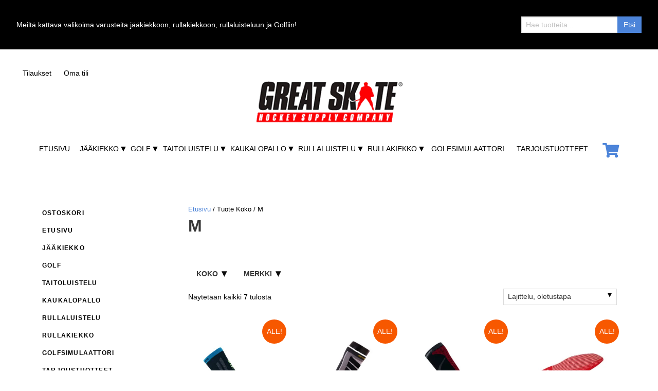

--- FILE ---
content_type: text/html; charset=UTF-8
request_url: https://www.greatskate.fi/size/da-m/
body_size: 16188
content:
<!doctype html>
<html lang="fi">
  <head>
  <meta charset="utf-8">
  <meta http-equiv="x-ua-compatible" content="ie=edge">
  <meta name="viewport" content="width=device-width, initial-scale=1, shrink-to-fit=no">
  <meta name="google-site-verification" content="jDXlPHjcIPphDy65-65TkZ4V-BvYryrbjnEPzhmBUtM" />
  <meta name="facebook-domain-verification" content="d9pttkb53akdwvg7ryvoa4hbghskg0" />
  <title>Koko: M - Great Skate Kuopio</title>
	<style>img:is([sizes="auto" i], [sizes^="auto," i]) { contain-intrinsic-size: 3000px 1500px }</style>
	
<!-- Google Tag Manager for WordPress by gtm4wp.com -->
<script data-cfasync="false" data-pagespeed-no-defer>
	var gtm4wp_datalayer_name = "dataLayer";
	var dataLayer = dataLayer || [];
	const gtm4wp_use_sku_instead = 0;
	const gtm4wp_currency = 'EUR';
	const gtm4wp_product_per_impression = 10;
	const gtm4wp_clear_ecommerce = false;
	const gtm4wp_datalayer_max_timeout = 2000;
</script>
<!-- End Google Tag Manager for WordPress by gtm4wp.com -->
<!-- The SEO Framework tehnyt Sybre Waaijer -->
<meta name="robots" content="max-snippet:-1,max-image-preview:standard,max-video-preview:-1" />
<link rel="canonical" href="https://www.greatskate.fi/size/da-m/" />
<meta property="og:type" content="website" />
<meta property="og:locale" content="fi_FI" />
<meta property="og:site_name" content="Great Skate Kuopio" />
<meta property="og:title" content="Koko: M" />
<meta property="og:url" content="https://www.greatskate.fi/size/da-m/" />
<meta property="og:image" content="https://www.greatskate.fi/app/uploads/2020/09/cropped-og-image.jpg" />
<meta property="og:image:width" content="1200" />
<meta property="og:image:height" content="630" />
<meta name="twitter:card" content="summary_large_image" />
<meta name="twitter:title" content="Koko: M" />
<meta name="twitter:image" content="https://www.greatskate.fi/app/uploads/2020/09/cropped-og-image.jpg" />
<script type="application/ld+json">{"@context":"https://schema.org","@graph":[{"@type":"WebSite","@id":"https://www.greatskate.fi/#/schema/WebSite","url":"https://www.greatskate.fi/","name":"Great Skate Kuopio","description":"Hockey Supply Company","inLanguage":"fi","potentialAction":{"@type":"SearchAction","target":{"@type":"EntryPoint","urlTemplate":"https://www.greatskate.fi/search/{search_term_string}/"},"query-input":"required name=search_term_string"},"publisher":{"@type":"Organization","@id":"https://www.greatskate.fi/#/schema/Organization","name":"Great Skate Kuopio","url":"https://www.greatskate.fi/","logo":{"@type":"ImageObject","url":"https://www.greatskate.fi/app/uploads/2020/08/logo.png","contentUrl":"https://www.greatskate.fi/app/uploads/2020/08/logo.png","width":552,"height":160}}},{"@type":"CollectionPage","@id":"https://www.greatskate.fi/size/da-m/","url":"https://www.greatskate.fi/size/da-m/","name":"Koko: M - Great Skate Kuopio","inLanguage":"fi","isPartOf":{"@id":"https://www.greatskate.fi/#/schema/WebSite"},"breadcrumb":{"@type":"BreadcrumbList","@id":"https://www.greatskate.fi/#/schema/BreadcrumbList","itemListElement":[{"@type":"ListItem","position":1,"item":"https://www.greatskate.fi/","name":"Great Skate Kuopio"},{"@type":"ListItem","position":2,"name":"Koko: M"}]}}]}</script>
<!-- / The SEO Framework tehnyt Sybre Waaijer | 2.95ms meta | 0.66ms boot -->

<link rel="alternate" type="application/rss+xml" title="Syöte: Great Skate Kuopio &raquo; M Koko" href="https://www.greatskate.fi/size/da-m/feed/" />
<script type="text/javascript">
/* <![CDATA[ */
window._wpemojiSettings = {"baseUrl":"https:\/\/s.w.org\/images\/core\/emoji\/16.0.1\/72x72\/","ext":".png","svgUrl":"https:\/\/s.w.org\/images\/core\/emoji\/16.0.1\/svg\/","svgExt":".svg","source":{"concatemoji":"https:\/\/www.greatskate.fi\/wp\/wp-includes\/js\/wp-emoji-release.min.js?ver=6.8.3"}};
/*! This file is auto-generated */
!function(s,n){var o,i,e;function c(e){try{var t={supportTests:e,timestamp:(new Date).valueOf()};sessionStorage.setItem(o,JSON.stringify(t))}catch(e){}}function p(e,t,n){e.clearRect(0,0,e.canvas.width,e.canvas.height),e.fillText(t,0,0);var t=new Uint32Array(e.getImageData(0,0,e.canvas.width,e.canvas.height).data),a=(e.clearRect(0,0,e.canvas.width,e.canvas.height),e.fillText(n,0,0),new Uint32Array(e.getImageData(0,0,e.canvas.width,e.canvas.height).data));return t.every(function(e,t){return e===a[t]})}function u(e,t){e.clearRect(0,0,e.canvas.width,e.canvas.height),e.fillText(t,0,0);for(var n=e.getImageData(16,16,1,1),a=0;a<n.data.length;a++)if(0!==n.data[a])return!1;return!0}function f(e,t,n,a){switch(t){case"flag":return n(e,"\ud83c\udff3\ufe0f\u200d\u26a7\ufe0f","\ud83c\udff3\ufe0f\u200b\u26a7\ufe0f")?!1:!n(e,"\ud83c\udde8\ud83c\uddf6","\ud83c\udde8\u200b\ud83c\uddf6")&&!n(e,"\ud83c\udff4\udb40\udc67\udb40\udc62\udb40\udc65\udb40\udc6e\udb40\udc67\udb40\udc7f","\ud83c\udff4\u200b\udb40\udc67\u200b\udb40\udc62\u200b\udb40\udc65\u200b\udb40\udc6e\u200b\udb40\udc67\u200b\udb40\udc7f");case"emoji":return!a(e,"\ud83e\udedf")}return!1}function g(e,t,n,a){var r="undefined"!=typeof WorkerGlobalScope&&self instanceof WorkerGlobalScope?new OffscreenCanvas(300,150):s.createElement("canvas"),o=r.getContext("2d",{willReadFrequently:!0}),i=(o.textBaseline="top",o.font="600 32px Arial",{});return e.forEach(function(e){i[e]=t(o,e,n,a)}),i}function t(e){var t=s.createElement("script");t.src=e,t.defer=!0,s.head.appendChild(t)}"undefined"!=typeof Promise&&(o="wpEmojiSettingsSupports",i=["flag","emoji"],n.supports={everything:!0,everythingExceptFlag:!0},e=new Promise(function(e){s.addEventListener("DOMContentLoaded",e,{once:!0})}),new Promise(function(t){var n=function(){try{var e=JSON.parse(sessionStorage.getItem(o));if("object"==typeof e&&"number"==typeof e.timestamp&&(new Date).valueOf()<e.timestamp+604800&&"object"==typeof e.supportTests)return e.supportTests}catch(e){}return null}();if(!n){if("undefined"!=typeof Worker&&"undefined"!=typeof OffscreenCanvas&&"undefined"!=typeof URL&&URL.createObjectURL&&"undefined"!=typeof Blob)try{var e="postMessage("+g.toString()+"("+[JSON.stringify(i),f.toString(),p.toString(),u.toString()].join(",")+"));",a=new Blob([e],{type:"text/javascript"}),r=new Worker(URL.createObjectURL(a),{name:"wpTestEmojiSupports"});return void(r.onmessage=function(e){c(n=e.data),r.terminate(),t(n)})}catch(e){}c(n=g(i,f,p,u))}t(n)}).then(function(e){for(var t in e)n.supports[t]=e[t],n.supports.everything=n.supports.everything&&n.supports[t],"flag"!==t&&(n.supports.everythingExceptFlag=n.supports.everythingExceptFlag&&n.supports[t]);n.supports.everythingExceptFlag=n.supports.everythingExceptFlag&&!n.supports.flag,n.DOMReady=!1,n.readyCallback=function(){n.DOMReady=!0}}).then(function(){return e}).then(function(){var e;n.supports.everything||(n.readyCallback(),(e=n.source||{}).concatemoji?t(e.concatemoji):e.wpemoji&&e.twemoji&&(t(e.twemoji),t(e.wpemoji)))}))}((window,document),window._wpemojiSettings);
/* ]]> */
</script>

<style id='wp-emoji-styles-inline-css' type='text/css'>

	img.wp-smiley, img.emoji {
		display: inline !important;
		border: none !important;
		box-shadow: none !important;
		height: 1em !important;
		width: 1em !important;
		margin: 0 0.07em !important;
		vertical-align: -0.1em !important;
		background: none !important;
		padding: 0 !important;
	}
</style>
<link rel='stylesheet' id='wp-block-library-css' href='https://www.greatskate.fi/wp/wp-includes/css/dist/block-library/style.min.css?ver=6.8.3' type='text/css' media='all' />
<style id='classic-theme-styles-inline-css' type='text/css'>
/*! This file is auto-generated */
.wp-block-button__link{color:#fff;background-color:#32373c;border-radius:9999px;box-shadow:none;text-decoration:none;padding:calc(.667em + 2px) calc(1.333em + 2px);font-size:1.125em}.wp-block-file__button{background:#32373c;color:#fff;text-decoration:none}
</style>
<style id='global-styles-inline-css' type='text/css'>
:root{--wp--preset--aspect-ratio--square: 1;--wp--preset--aspect-ratio--4-3: 4/3;--wp--preset--aspect-ratio--3-4: 3/4;--wp--preset--aspect-ratio--3-2: 3/2;--wp--preset--aspect-ratio--2-3: 2/3;--wp--preset--aspect-ratio--16-9: 16/9;--wp--preset--aspect-ratio--9-16: 9/16;--wp--preset--color--black: #000000;--wp--preset--color--cyan-bluish-gray: #abb8c3;--wp--preset--color--white: #ffffff;--wp--preset--color--pale-pink: #f78da7;--wp--preset--color--vivid-red: #cf2e2e;--wp--preset--color--luminous-vivid-orange: #ff6900;--wp--preset--color--luminous-vivid-amber: #fcb900;--wp--preset--color--light-green-cyan: #7bdcb5;--wp--preset--color--vivid-green-cyan: #00d084;--wp--preset--color--pale-cyan-blue: #8ed1fc;--wp--preset--color--vivid-cyan-blue: #0693e3;--wp--preset--color--vivid-purple: #9b51e0;--wp--preset--gradient--vivid-cyan-blue-to-vivid-purple: linear-gradient(135deg,rgba(6,147,227,1) 0%,rgb(155,81,224) 100%);--wp--preset--gradient--light-green-cyan-to-vivid-green-cyan: linear-gradient(135deg,rgb(122,220,180) 0%,rgb(0,208,130) 100%);--wp--preset--gradient--luminous-vivid-amber-to-luminous-vivid-orange: linear-gradient(135deg,rgba(252,185,0,1) 0%,rgba(255,105,0,1) 100%);--wp--preset--gradient--luminous-vivid-orange-to-vivid-red: linear-gradient(135deg,rgba(255,105,0,1) 0%,rgb(207,46,46) 100%);--wp--preset--gradient--very-light-gray-to-cyan-bluish-gray: linear-gradient(135deg,rgb(238,238,238) 0%,rgb(169,184,195) 100%);--wp--preset--gradient--cool-to-warm-spectrum: linear-gradient(135deg,rgb(74,234,220) 0%,rgb(151,120,209) 20%,rgb(207,42,186) 40%,rgb(238,44,130) 60%,rgb(251,105,98) 80%,rgb(254,248,76) 100%);--wp--preset--gradient--blush-light-purple: linear-gradient(135deg,rgb(255,206,236) 0%,rgb(152,150,240) 100%);--wp--preset--gradient--blush-bordeaux: linear-gradient(135deg,rgb(254,205,165) 0%,rgb(254,45,45) 50%,rgb(107,0,62) 100%);--wp--preset--gradient--luminous-dusk: linear-gradient(135deg,rgb(255,203,112) 0%,rgb(199,81,192) 50%,rgb(65,88,208) 100%);--wp--preset--gradient--pale-ocean: linear-gradient(135deg,rgb(255,245,203) 0%,rgb(182,227,212) 50%,rgb(51,167,181) 100%);--wp--preset--gradient--electric-grass: linear-gradient(135deg,rgb(202,248,128) 0%,rgb(113,206,126) 100%);--wp--preset--gradient--midnight: linear-gradient(135deg,rgb(2,3,129) 0%,rgb(40,116,252) 100%);--wp--preset--font-size--small: 13px;--wp--preset--font-size--medium: 20px;--wp--preset--font-size--large: 36px;--wp--preset--font-size--x-large: 42px;--wp--preset--spacing--20: 0.44rem;--wp--preset--spacing--30: 0.67rem;--wp--preset--spacing--40: 1rem;--wp--preset--spacing--50: 1.5rem;--wp--preset--spacing--60: 2.25rem;--wp--preset--spacing--70: 3.38rem;--wp--preset--spacing--80: 5.06rem;--wp--preset--shadow--natural: 6px 6px 9px rgba(0, 0, 0, 0.2);--wp--preset--shadow--deep: 12px 12px 50px rgba(0, 0, 0, 0.4);--wp--preset--shadow--sharp: 6px 6px 0px rgba(0, 0, 0, 0.2);--wp--preset--shadow--outlined: 6px 6px 0px -3px rgba(255, 255, 255, 1), 6px 6px rgba(0, 0, 0, 1);--wp--preset--shadow--crisp: 6px 6px 0px rgba(0, 0, 0, 1);}:where(.is-layout-flex){gap: 0.5em;}:where(.is-layout-grid){gap: 0.5em;}body .is-layout-flex{display: flex;}.is-layout-flex{flex-wrap: wrap;align-items: center;}.is-layout-flex > :is(*, div){margin: 0;}body .is-layout-grid{display: grid;}.is-layout-grid > :is(*, div){margin: 0;}:where(.wp-block-columns.is-layout-flex){gap: 2em;}:where(.wp-block-columns.is-layout-grid){gap: 2em;}:where(.wp-block-post-template.is-layout-flex){gap: 1.25em;}:where(.wp-block-post-template.is-layout-grid){gap: 1.25em;}.has-black-color{color: var(--wp--preset--color--black) !important;}.has-cyan-bluish-gray-color{color: var(--wp--preset--color--cyan-bluish-gray) !important;}.has-white-color{color: var(--wp--preset--color--white) !important;}.has-pale-pink-color{color: var(--wp--preset--color--pale-pink) !important;}.has-vivid-red-color{color: var(--wp--preset--color--vivid-red) !important;}.has-luminous-vivid-orange-color{color: var(--wp--preset--color--luminous-vivid-orange) !important;}.has-luminous-vivid-amber-color{color: var(--wp--preset--color--luminous-vivid-amber) !important;}.has-light-green-cyan-color{color: var(--wp--preset--color--light-green-cyan) !important;}.has-vivid-green-cyan-color{color: var(--wp--preset--color--vivid-green-cyan) !important;}.has-pale-cyan-blue-color{color: var(--wp--preset--color--pale-cyan-blue) !important;}.has-vivid-cyan-blue-color{color: var(--wp--preset--color--vivid-cyan-blue) !important;}.has-vivid-purple-color{color: var(--wp--preset--color--vivid-purple) !important;}.has-black-background-color{background-color: var(--wp--preset--color--black) !important;}.has-cyan-bluish-gray-background-color{background-color: var(--wp--preset--color--cyan-bluish-gray) !important;}.has-white-background-color{background-color: var(--wp--preset--color--white) !important;}.has-pale-pink-background-color{background-color: var(--wp--preset--color--pale-pink) !important;}.has-vivid-red-background-color{background-color: var(--wp--preset--color--vivid-red) !important;}.has-luminous-vivid-orange-background-color{background-color: var(--wp--preset--color--luminous-vivid-orange) !important;}.has-luminous-vivid-amber-background-color{background-color: var(--wp--preset--color--luminous-vivid-amber) !important;}.has-light-green-cyan-background-color{background-color: var(--wp--preset--color--light-green-cyan) !important;}.has-vivid-green-cyan-background-color{background-color: var(--wp--preset--color--vivid-green-cyan) !important;}.has-pale-cyan-blue-background-color{background-color: var(--wp--preset--color--pale-cyan-blue) !important;}.has-vivid-cyan-blue-background-color{background-color: var(--wp--preset--color--vivid-cyan-blue) !important;}.has-vivid-purple-background-color{background-color: var(--wp--preset--color--vivid-purple) !important;}.has-black-border-color{border-color: var(--wp--preset--color--black) !important;}.has-cyan-bluish-gray-border-color{border-color: var(--wp--preset--color--cyan-bluish-gray) !important;}.has-white-border-color{border-color: var(--wp--preset--color--white) !important;}.has-pale-pink-border-color{border-color: var(--wp--preset--color--pale-pink) !important;}.has-vivid-red-border-color{border-color: var(--wp--preset--color--vivid-red) !important;}.has-luminous-vivid-orange-border-color{border-color: var(--wp--preset--color--luminous-vivid-orange) !important;}.has-luminous-vivid-amber-border-color{border-color: var(--wp--preset--color--luminous-vivid-amber) !important;}.has-light-green-cyan-border-color{border-color: var(--wp--preset--color--light-green-cyan) !important;}.has-vivid-green-cyan-border-color{border-color: var(--wp--preset--color--vivid-green-cyan) !important;}.has-pale-cyan-blue-border-color{border-color: var(--wp--preset--color--pale-cyan-blue) !important;}.has-vivid-cyan-blue-border-color{border-color: var(--wp--preset--color--vivid-cyan-blue) !important;}.has-vivid-purple-border-color{border-color: var(--wp--preset--color--vivid-purple) !important;}.has-vivid-cyan-blue-to-vivid-purple-gradient-background{background: var(--wp--preset--gradient--vivid-cyan-blue-to-vivid-purple) !important;}.has-light-green-cyan-to-vivid-green-cyan-gradient-background{background: var(--wp--preset--gradient--light-green-cyan-to-vivid-green-cyan) !important;}.has-luminous-vivid-amber-to-luminous-vivid-orange-gradient-background{background: var(--wp--preset--gradient--luminous-vivid-amber-to-luminous-vivid-orange) !important;}.has-luminous-vivid-orange-to-vivid-red-gradient-background{background: var(--wp--preset--gradient--luminous-vivid-orange-to-vivid-red) !important;}.has-very-light-gray-to-cyan-bluish-gray-gradient-background{background: var(--wp--preset--gradient--very-light-gray-to-cyan-bluish-gray) !important;}.has-cool-to-warm-spectrum-gradient-background{background: var(--wp--preset--gradient--cool-to-warm-spectrum) !important;}.has-blush-light-purple-gradient-background{background: var(--wp--preset--gradient--blush-light-purple) !important;}.has-blush-bordeaux-gradient-background{background: var(--wp--preset--gradient--blush-bordeaux) !important;}.has-luminous-dusk-gradient-background{background: var(--wp--preset--gradient--luminous-dusk) !important;}.has-pale-ocean-gradient-background{background: var(--wp--preset--gradient--pale-ocean) !important;}.has-electric-grass-gradient-background{background: var(--wp--preset--gradient--electric-grass) !important;}.has-midnight-gradient-background{background: var(--wp--preset--gradient--midnight) !important;}.has-small-font-size{font-size: var(--wp--preset--font-size--small) !important;}.has-medium-font-size{font-size: var(--wp--preset--font-size--medium) !important;}.has-large-font-size{font-size: var(--wp--preset--font-size--large) !important;}.has-x-large-font-size{font-size: var(--wp--preset--font-size--x-large) !important;}
:where(.wp-block-post-template.is-layout-flex){gap: 1.25em;}:where(.wp-block-post-template.is-layout-grid){gap: 1.25em;}
:where(.wp-block-columns.is-layout-flex){gap: 2em;}:where(.wp-block-columns.is-layout-grid){gap: 2em;}
:root :where(.wp-block-pullquote){font-size: 1.5em;line-height: 1.6;}
</style>
<link rel='stylesheet' id='contact-form-7-css' href='https://www.greatskate.fi/app/plugins/contact-form-7/includes/css/styles.css?ver=6.1.4' type='text/css' media='all' />
<link rel='stylesheet' id='responsive-lightbox-magnific-css' href='https://www.greatskate.fi/app/plugins/responsive-lightbox/assets/magnific/magnific-popup.min.css?ver=1.2.0' type='text/css' media='all' />
<link rel='stylesheet' id='wc-paytrail-css-css' href='https://www.greatskate.fi/app/plugins/wc-paytrail/assets/css/wc-paytrail.css?ver=2.7.0' type='text/css' media='all' />
<link rel='stylesheet' id='woocommerce-layout-css' href='https://www.greatskate.fi/app/plugins/woocommerce/assets/css/woocommerce-layout.css?ver=10.4.3' type='text/css' media='all' />
<link rel='stylesheet' id='woocommerce-smallscreen-css' href='https://www.greatskate.fi/app/plugins/woocommerce/assets/css/woocommerce-smallscreen.css?ver=10.4.3' type='text/css' media='only screen and (max-width: 768px)' />
<link rel='stylesheet' id='woocommerce-general-css' href='https://www.greatskate.fi/app/plugins/woocommerce/assets/css/woocommerce.css?ver=10.4.3' type='text/css' media='all' />
<style id='woocommerce-inline-inline-css' type='text/css'>
.woocommerce form .form-row .required { visibility: visible; }
</style>
<link rel='stylesheet' id='brands-styles-css' href='https://www.greatskate.fi/app/plugins/woocommerce/assets/css/brands.css?ver=10.4.3' type='text/css' media='all' />
<link rel='stylesheet' id='sage/main.css-css' href='https://www.greatskate.fi/app/themes/greatskate2020/dist/styles/main_f089cfeb.css' type='text/css' media='all' />
<script type="text/javascript" src="https://www.greatskate.fi/wp/wp-includes/js/jquery/jquery.min.js?ver=3.7.1" id="jquery-core-js"></script>
<script type="text/javascript" src="https://www.greatskate.fi/wp/wp-includes/js/jquery/jquery-migrate.min.js?ver=3.4.1" id="jquery-migrate-js"></script>
<script type="text/javascript" src="https://www.greatskate.fi/app/plugins/responsive-lightbox/assets/magnific/jquery.magnific-popup.min.js?ver=1.2.0" id="responsive-lightbox-magnific-js"></script>
<script type="text/javascript" src="https://www.greatskate.fi/wp/wp-includes/js/underscore.min.js?ver=1.13.7" id="underscore-js"></script>
<script type="text/javascript" src="https://www.greatskate.fi/app/plugins/responsive-lightbox/assets/infinitescroll/infinite-scroll.pkgd.min.js?ver=4.0.1" id="responsive-lightbox-infinite-scroll-js"></script>
<script type="text/javascript" src="https://www.greatskate.fi/app/plugins/responsive-lightbox/assets/dompurify/purify.min.js?ver=3.3.1" id="dompurify-js"></script>
<script type="text/javascript" id="responsive-lightbox-sanitizer-js-before">
/* <![CDATA[ */
window.RLG = window.RLG || {}; window.RLG.sanitizeAllowedHosts = ["youtube.com","www.youtube.com","youtu.be","vimeo.com","player.vimeo.com"];
/* ]]> */
</script>
<script type="text/javascript" src="https://www.greatskate.fi/app/plugins/responsive-lightbox/js/sanitizer.js?ver=2.6.1" id="responsive-lightbox-sanitizer-js"></script>
<script type="text/javascript" id="responsive-lightbox-js-before">
/* <![CDATA[ */
var rlArgs = {"script":"magnific","selector":"lightbox","customEvents":"","activeGalleries":true,"disableOn":0,"midClick":true,"preloader":true,"closeOnContentClick":true,"closeOnBgClick":true,"closeBtnInside":true,"showCloseBtn":true,"enableEscapeKey":true,"alignTop":false,"fixedContentPos":"auto","fixedBgPos":"auto","autoFocusLast":true,"woocommerce_gallery":true,"ajaxurl":"https:\/\/www.greatskate.fi\/wp\/wp-admin\/admin-ajax.php","nonce":"a869b652dc","preview":false,"postId":18196,"scriptExtension":false};
/* ]]> */
</script>
<script type="text/javascript" src="https://www.greatskate.fi/app/plugins/responsive-lightbox/js/front.js?ver=2.6.1" id="responsive-lightbox-js"></script>
<script type="text/javascript" src="https://www.greatskate.fi/app/plugins/wc-paytrail/assets/js/wc-paytrail.js?ver=2.7.0" id="wc-paytrail-js-js"></script>
<script type="text/javascript" src="https://www.greatskate.fi/app/plugins/woocommerce/assets/js/jquery-blockui/jquery.blockUI.min.js?ver=2.7.0-wc.10.4.3" id="wc-jquery-blockui-js" defer="defer" data-wp-strategy="defer"></script>
<script type="text/javascript" id="wc-add-to-cart-js-extra">
/* <![CDATA[ */
var wc_add_to_cart_params = {"ajax_url":"\/wp\/wp-admin\/admin-ajax.php","wc_ajax_url":"\/?wc-ajax=%%endpoint%%","i18n_view_cart":"N\u00e4yt\u00e4 ostoskori","cart_url":"https:\/\/www.greatskate.fi\/cart\/","is_cart":"","cart_redirect_after_add":"no"};
/* ]]> */
</script>
<script type="text/javascript" src="https://www.greatskate.fi/app/plugins/woocommerce/assets/js/frontend/add-to-cart.min.js?ver=10.4.3" id="wc-add-to-cart-js" defer="defer" data-wp-strategy="defer"></script>
<script type="text/javascript" src="https://www.greatskate.fi/app/plugins/woocommerce/assets/js/js-cookie/js.cookie.min.js?ver=2.1.4-wc.10.4.3" id="wc-js-cookie-js" defer="defer" data-wp-strategy="defer"></script>
<script type="text/javascript" id="woocommerce-js-extra">
/* <![CDATA[ */
var woocommerce_params = {"ajax_url":"\/wp\/wp-admin\/admin-ajax.php","wc_ajax_url":"\/?wc-ajax=%%endpoint%%","i18n_password_show":"N\u00e4yt\u00e4 salasana","i18n_password_hide":"Piilota salasana"};
/* ]]> */
</script>
<script type="text/javascript" src="https://www.greatskate.fi/app/plugins/woocommerce/assets/js/frontend/woocommerce.min.js?ver=10.4.3" id="woocommerce-js" defer="defer" data-wp-strategy="defer"></script>
<link rel="https://api.w.org/" href="https://www.greatskate.fi/wp-json/" /><link rel="EditURI" type="application/rsd+xml" title="RSD" href="https://www.greatskate.fi/wp/xmlrpc.php?rsd" />

<!-- Google Tag Manager for WordPress by gtm4wp.com -->
<!-- GTM Container placement set to automatic -->
<script data-cfasync="false" data-pagespeed-no-defer>
	var dataLayer_content = {"pagePostType":"product","pagePostType2":"tax-product","pageCategory":[]};
	dataLayer.push( dataLayer_content );
</script>
<script data-cfasync="false" data-pagespeed-no-defer>
(function(w,d,s,l,i){w[l]=w[l]||[];w[l].push({'gtm.start':
new Date().getTime(),event:'gtm.js'});var f=d.getElementsByTagName(s)[0],
j=d.createElement(s),dl=l!='dataLayer'?'&l='+l:'';j.async=true;j.src=
'//www.googletagmanager.com/gtm.js?id='+i+dl;f.parentNode.insertBefore(j,f);
})(window,document,'script','dataLayer','GTM-N4K2JBF');
</script>
<!-- End Google Tag Manager for WordPress by gtm4wp.com -->	<noscript><style>.woocommerce-product-gallery{ opacity: 1 !important; }</style></noscript>
	<link rel="icon" href="https://www.greatskate.fi/app/uploads/2021/09/cropped-greatskate-favicon-min-32x32.jpg" sizes="32x32" />
<link rel="icon" href="https://www.greatskate.fi/app/uploads/2021/09/cropped-greatskate-favicon-min-192x192.jpg" sizes="192x192" />
<link rel="apple-touch-icon" href="https://www.greatskate.fi/app/uploads/2021/09/cropped-greatskate-favicon-min-180x180.jpg" />
<meta name="msapplication-TileImage" content="https://www.greatskate.fi/app/uploads/2021/09/cropped-greatskate-favicon-min-270x270.jpg" />
  <link href="/fontawesome-pro-5.14.0-web/css/all.css" rel="stylesheet">
</head>
  <body class="archive tax-pa_size term-da-m term-1364 wp-custom-logo wp-theme-greatskate2020resources theme-greatskate2020/resources woocommerce woocommerce-page woocommerce-no-js app-data index-data archive-data taxonomy-data taxonomy-pa_size-data taxonomy-pa_size-da-m-data">
        <div class="header-banner-container is-hidden-mobile">
	<div class="container-fluid">
				<span>
		
		Meiltä kattava valikoima varusteita jääkiekkoon, rullakiekkoon, rullaluisteluun ja Golfiin!

				</span>
				<form role="search" method="get" class="search-form" action="https://www.greatskate.fi/">
		<label><span class="screen-reader-text" for="s">Search for:</span>
		<input type="text" value="" name="s" id="s" placeholder="Hae tuotteita..." /></label>
		<input type="submit" class="search-submit" id="searchsubmit" value="Etsi" />
	  <input type="hidden" value="product" name="post_type" id="post_type" />
	</form>
	</div>
</div>

<div class="header-banner-container is-hidden-tablet">
	<div class="container-fluid">
		<form role="search" method="get" class="search-form" action="https://www.greatskate.fi/">
		<label><span class="screen-reader-text" for="s">Search for:</span>
		<input type="text" value="" name="s" id="s" placeholder="Hae tuotteita..." /></label>
		<input type="submit" class="search-submit" id="searchsubmit" value="Etsi" />
	  <input type="hidden" value="product" name="post_type" id="post_type" />
	</form>
	</div>
</div>


<header class="banner">
  <div>
    <nav class="navbar is-fixed-top is-hidden-desktop" id="mobile-navigation-container" role="navigation" aria-label="main navigation mobile">
      <div class="container">
        <div class="navbar-brand">
          <a href="https://www.greatskate.fi/" class="custom-logo-link" rel="home"><img width="552" height="160" src="https://www.greatskate.fi/app/uploads/2020/08/logo.png.webp" class="custom-logo" alt="Great Skate Kuopio" decoding="async" srcset="https://www.greatskate.fi/app/uploads/2020/08/logo.png.webp 552w, https://www.greatskate.fi/app/uploads/2020/08/logo-300x87.png.webp 300w" sizes="(max-width: 552px) 100vw, 552px" /></a>
          <button class="button navbar-burger" data-target="mobile-navigation-menu">
            <span></span>
            <span></span>
            <span></span>
          </button>
        </div>
        <div class="navbar-end">
                  <div id="mobile-navigation-menu" class="navbar-menu"><a class='navbar-item Ostoskori is-hidden-desktop menu-item menu-item-type-custom menu-item-object-custom' href='/cart/' target=''>Ostoskori</a><a class='navbar-item Etusivu  menu-item menu-item-type-post_type menu-item-object-page menu-item-home' href='https://www.greatskate.fi/' target=''>Etusivu</a><div class='navbar-item Jääkiekko is-mega menu-item menu-item-type-custom menu-item-object-custom menu-item-has-children has-dropdown is-hoverable'>
<a class='navbar-link' href='https://www.greatskate.fi/osasto/jaakiekko/' target=''>Jääkiekko</a><div class='navbar-dropdown'><div class='navbar-item Pelaajan varusteet  menu-item menu-item-type-custom menu-item-object-custom menu-item-has-children has-dropdown is-hoverable'>
<a class='navbar-link' href='https://www.greatskate.fi/osasto/jaakiekko/pelaajan-varusteet-jaakiekko/' target=''>Pelaajan varusteet</a><div class='navbar-submenu'><a class='navbar-item Luistimet  menu-item menu-item-type-custom menu-item-object-custom' href='https://www.greatskate.fi/osasto/jaakiekko/pelaajan-varusteet-jaakiekko/luistimet-pelaajan-varusteet-jaakiekko/' target=''>Luistimet</a><a class='navbar-item Jääkiekkomailat  menu-item menu-item-type-custom menu-item-object-custom' href='https://www.greatskate.fi/osasto/jaakiekko/pelaajan-varusteet-jaakiekko/mailat-pelaajan-varusteet-jaakiekko/' target=''>Jääkiekkomailat</a><a class='navbar-item Hartiasuojat  menu-item menu-item-type-custom menu-item-object-custom' href='https://www.greatskate.fi/osasto/jaakiekko/pelaajan-varusteet-jaakiekko/hartiasuojat-pelaajan-varusteet-jaakiekko/' target=''>Hartiasuojat</a><a class='navbar-item Jääkiekkohanskat  menu-item menu-item-type-custom menu-item-object-custom' href='https://www.greatskate.fi/osasto/jaakiekko/pelaajan-varusteet-jaakiekko/hanskat-pelaajan-varusteet-jaakiekko/' target=''>Jääkiekkohanskat</a><a class='navbar-item Kyynärsuojat  menu-item menu-item-type-custom menu-item-object-custom' href='https://www.greatskate.fi/osasto/jaakiekko/pelaajan-varusteet-jaakiekko/kyynarsuojat-pelaajan-varusteet-jaakiekko/' target=''>Kyynärsuojat</a><a class='navbar-item Polvisuojat  menu-item menu-item-type-custom menu-item-object-custom' href='https://www.greatskate.fi/osasto/jaakiekko/pelaajan-varusteet-jaakiekko/polvisuojat-pelaajan-varusteet-jaakiekko/' target=''>Polvisuojat</a><a class='navbar-item Jääkiekkohousut  menu-item menu-item-type-custom menu-item-object-custom' href='https://www.greatskate.fi/osasto/jaakiekko/pelaajan-varusteet-jaakiekko/housut-pelaajan-varusteet-jaakiekko/' target=''>Jääkiekkohousut</a><a class='navbar-item Jääkiekkokypärät  menu-item menu-item-type-custom menu-item-object-custom' href='https://www.greatskate.fi/osasto/jaakiekko/pelaajan-varusteet-jaakiekko/kyparat-pelaajan-varusteet-jaakiekko/' target=''>Jääkiekkokypärät</a><a class='navbar-item Ristikot  menu-item menu-item-type-custom menu-item-object-custom' href='https://www.greatskate.fi/osasto/jaakiekko/pelaajan-varusteet-jaakiekko/ristikot-pelaajan-varusteet-jaakiekko/' target=''>Ristikot</a><a class='navbar-item Visiirit  menu-item menu-item-type-custom menu-item-object-custom' href='https://www.greatskate.fi/osasto/jaakiekko/pelaajan-varusteet-jaakiekko/visiirit/' target=''>Visiirit</a><a class='navbar-item Kaulasuojat  menu-item menu-item-type-custom menu-item-object-custom' href='https://www.greatskate.fi/osasto/jaakiekko/pelaajan-varusteet-jaakiekko/kaulasuojat-pelaajan-varusteet-jaakiekko/' target=''>Kaulasuojat</a><a class='navbar-item Luistinsukat  menu-item menu-item-type-custom menu-item-object-custom' href='https://www.greatskate.fi/osasto/jaakiekko/pelaajan-varusteet-jaakiekko/luistinsukat-pelaajan-varusteet-jaakiekko/' target=''>Luistinsukat</a><a class='navbar-item Varustekassit  menu-item menu-item-type-custom menu-item-object-custom' href='https://www.greatskate.fi/osasto/jaakiekko/pelaajan-varusteet-jaakiekko/varustekassit-pelaajan-varusteet-jaakiekko/' target=''>Varustekassit</a><a class='navbar-item Alasuojat  menu-item menu-item-type-custom menu-item-object-custom' href='https://www.greatskate.fi/osasto/jaakiekko/pelaajan-varusteet-jaakiekko/alasuojat-pelaajan-varusteet-jaakiekko/' target=''>Alasuojat</a><a class='navbar-item Aluspaidat  menu-item menu-item-type-custom menu-item-object-custom' href='https://www.greatskate.fi/osasto/jaakiekko/muut-varusteet/aluspaidat-muut-varusteet/' target=''>Aluspaidat</a><a class='navbar-item Alushousut  menu-item menu-item-type-custom menu-item-object-custom' href='https://www.greatskate.fi/osasto/jaakiekko/muut-varusteet/alushousut-muut-varusteet/' target=''>Alushousut</a><a class='navbar-item Terämetallit ja -muovit  menu-item menu-item-type-custom menu-item-object-custom' href='/osasto/jaakiekko/pelaajan-varusteet-jaakiekko/terametallit-ja-muovit/' target=''>Terämetallit ja -muovit</a></div></div></a><div class='navbar-item Maalivahdin varusteet  menu-item menu-item-type-custom menu-item-object-custom menu-item-has-children has-dropdown is-hoverable'>
<a class='navbar-link' href='https://www.greatskate.fi/osasto/jaakiekko/maalivahdin-varusteet-jaakiekko/' target=''>Maalivahdin varusteet</a><div class='navbar-submenu'><a class='navbar-item Luistimet  menu-item menu-item-type-custom menu-item-object-custom' href='https://www.greatskate.fi/osasto/jaakiekko/maalivahdin-varusteet-jaakiekko/luistimet-maalivahdin-varusteet-jaakiekko/' target=''>Luistimet</a><a class='navbar-item Maalivahdin mailat  menu-item menu-item-type-custom menu-item-object-custom' href='https://www.greatskate.fi/osasto/jaakiekko/maalivahdin-varusteet-jaakiekko/mailat-maalivahdin-varusteet-jaakiekko/' target=''>Maalivahdin mailat</a><a class='navbar-item Patjat  menu-item menu-item-type-custom menu-item-object-custom' href='https://www.greatskate.fi/osasto/jaakiekko/maalivahdin-varusteet-jaakiekko/patjat-maalivahdin-varusteet-jaakiekko/' target=''>Patjat</a><a class='navbar-item Räpylät  menu-item menu-item-type-custom menu-item-object-custom' href='https://www.greatskate.fi/osasto/jaakiekko/maalivahdin-varusteet-jaakiekko/rapylat-maalivahdin-varusteet-jaakiekko/' target=''>Räpylät</a><a class='navbar-item Kilvet  menu-item menu-item-type-custom menu-item-object-custom' href='https://www.greatskate.fi/osasto/jaakiekko/maalivahdin-varusteet-jaakiekko/kilvet-maalivahdin-varusteet-jaakiekko/' target=''>Kilvet</a><a class='navbar-item Rintapanssarit  menu-item menu-item-type-custom menu-item-object-custom' href='https://www.greatskate.fi/osasto/jaakiekko/maalivahdin-varusteet-jaakiekko/rintapanssarit-maalivahdin-varusteet-jaakiekko/' target=''>Rintapanssarit</a><a class='navbar-item Housut  menu-item menu-item-type-custom menu-item-object-custom' href='https://www.greatskate.fi/osasto/jaakiekko/maalivahdin-varusteet-jaakiekko/housut-maalivahdin-varusteet-jaakiekko/' target=''>Housut</a><a class='navbar-item Maskit ja ristikot  menu-item menu-item-type-custom menu-item-object-custom' href='https://www.greatskate.fi/osasto/jaakiekko/maalivahdin-varusteet-jaakiekko/maskit-ja-ristikot/' target=''>Maskit ja ristikot</a><a class='navbar-item Wall tarvikkeet  menu-item menu-item-type-custom menu-item-object-custom' href='/osasto/jaakiekko/maalivahdin-varusteet-jaakiekko/wall-tarvikkeet/' target=''>Wall tarvikkeet</a><a class='navbar-item Lisäpolvisuojat  menu-item menu-item-type-custom menu-item-object-custom' href='https://www.greatskate.fi/osasto/jaakiekko/maalivahdin-varusteet-jaakiekko/lisapolvisuojat-maalivahdin-varusteet-jaakiekko/' target=''>Lisäpolvisuojat</a><a class='navbar-item Kaulasuojat  menu-item menu-item-type-custom menu-item-object-custom' href='https://www.greatskate.fi/osasto/jaakiekko/maalivahdin-varusteet-jaakiekko/kaulasuojat-maalivahdin-varusteet-jaakiekko/' target=''>Kaulasuojat</a><a class='navbar-item Alasuojat  menu-item menu-item-type-custom menu-item-object-custom' href='https://www.greatskate.fi/osasto/jaakiekko/maalivahdin-varusteet-jaakiekko/alasuojat-maalivahdin-varusteet-jaakiekko/' target=''>Alasuojat</a><a class='navbar-item Varustekassit  menu-item menu-item-type-custom menu-item-object-custom' href='https://www.greatskate.fi/osasto/jaakiekko/maalivahdin-varusteet-jaakiekko/varustekassit-maalivahdin-varusteet-jaakiekko/' target=''>Varustekassit</a><a class='navbar-item Terämetallit  menu-item menu-item-type-custom menu-item-object-custom' href='/osasto/jaakiekko/maalivahdin-varusteet-jaakiekko/terametallit/' target=''>Terämetallit</a></div></div></a><div class='navbar-item Erotuomarit  menu-item menu-item-type-custom menu-item-object-custom menu-item-has-children has-dropdown is-hoverable'>
<a class='navbar-link' href='/osasto/jaakiekko/erotuomarit-jaakiekko/' target=''>Erotuomarit</a><div class='navbar-submenu'><a class='navbar-item Erotuomarin paidat ja pillit  menu-item menu-item-type-custom menu-item-object-custom' href='/osasto/jaakiekko/erotuomarit-jaakiekko/paidat-ja-pillit-erotuomarit-jaakiekko/' target=''>Erotuomarin paidat ja pillit</a><a class='navbar-item Erotuomarin housut  menu-item menu-item-type-custom menu-item-object-custom' href='/osasto/jaakiekko/erotuomarit-jaakiekko/housut/' target=''>Erotuomarin housut</a><a class='navbar-item Erotuomarin suojat  menu-item menu-item-type-custom menu-item-object-custom' href='/osasto/jaakiekko/erotuomarit-jaakiekko/suojat/' target=''>Erotuomarin suojat</a></div></div></a><div class='navbar-item Muut varusteet  menu-item menu-item-type-custom menu-item-object-custom menu-item-has-children has-dropdown is-hoverable'>
<a class='navbar-link' href='https://www.greatskate.fi/osasto/jaakiekko/muut-varusteet/' target=''>Muut varusteet</a><div class='navbar-submenu'><a class='navbar-item Harjoituspaidat  menu-item menu-item-type-custom menu-item-object-custom' href='https://www.greatskate.fi/osasto/jaakiekko/muut-varusteet/harjoituspaidat/' target=''>Harjoituspaidat</a><a class='navbar-item Jääkiekkosukat  menu-item menu-item-type-custom menu-item-object-custom' href='https://www.greatskate.fi/osasto/jaakiekko/muut-varusteet/jaakiekkosukat/' target=''>Jääkiekkosukat</a><a class='navbar-item Laukaisuharjoittelu ja katukiekko  menu-item menu-item-type-custom menu-item-object-custom' href='https://www.greatskate.fi/osasto/jaakiekko/muut-varusteet/laukaisuharjoittelu-ja-katukiekko/' target=''>Laukaisuharjoittelu ja katukiekko</a><a class='navbar-item NHL-tuotteet  menu-item menu-item-type-custom menu-item-object-custom' href='https://www.greatskate.fi/osasto/jaakiekko/muut-varusteet/nhl-tuotteet-muut-varusteet/' target=''>NHL-tuotteet</a><a class='navbar-item Suojasetit  menu-item menu-item-type-custom menu-item-object-custom' href='https://www.greatskate.fi/osasto/jaakiekko/muut-varusteet/suojasetti-muut-varusteet/' target=''>Suojasetit</a><a class='navbar-item Tarvikkeet  menu-item menu-item-type-custom menu-item-object-custom' href='https://www.greatskate.fi/osasto/jaakiekko/muut-varusteet/tarvikkeet-muut-varusteet/' target=''>Tarvikkeet</a><a class='navbar-item Teräsuojat  menu-item menu-item-type-custom menu-item-object-custom' href='https://www.greatskate.fi/osasto/jaakiekko/muut-varusteet/terasuojat-muut-varusteet/' target=''>Teräsuojat</a></div></div></a></div></div></a><div class='navbar-item Golf  menu-item menu-item-type-custom menu-item-object-custom menu-item-has-children has-dropdown is-hoverable'>
<a class='navbar-link' href='/osasto/golf/' target=''>Golf</a><div class='navbar-dropdown'><a class='navbar-item Draiverit  menu-item menu-item-type-custom menu-item-object-custom' href='https://www.greatskate.fi/osasto/golf/draiverit-golf-2/' target=''>Draiverit</a><a class='navbar-item Väyläpuut  menu-item menu-item-type-custom menu-item-object-custom' href='https://www.greatskate.fi/osasto/golf/vaylapuut-golf-2/' target=''>Väyläpuut</a><a class='navbar-item Hybridit  menu-item menu-item-type-custom menu-item-object-custom' href='https://www.greatskate.fi/osasto/golf/hybridit-golf-2/' target=''>Hybridit</a><a class='navbar-item Rautamailat  menu-item menu-item-type-custom menu-item-object-custom' href='https://www.greatskate.fi/osasto/golf/rautamailat-golf-2/' target=''>Rautamailat</a><a class='navbar-item Putterit  menu-item menu-item-type-custom menu-item-object-custom' href='https://www.greatskate.fi/osasto/golf/putterit-golf-2/' target=''>Putterit</a><a class='navbar-item Wedget  menu-item menu-item-type-custom menu-item-object-custom' href='https://www.greatskate.fi/osasto/golf/wedget-golf-2/' target=''>Wedget</a><a class='navbar-item Täyssetit  menu-item menu-item-type-custom menu-item-object-custom' href='https://www.greatskate.fi/osasto/golf/tayssetit/' target=''>Täyssetit</a><a class='navbar-item Bägit  menu-item menu-item-type-custom menu-item-object-custom' href='/osasto/golf/bagit/' target=''>Bägit</a><a class='navbar-item Golfpallot  menu-item menu-item-type-custom menu-item-object-custom' href='https://www.greatskate.fi/osasto/golf/pallot-2/' target=''>Golfpallot</a><a class='navbar-item Golfkengät  menu-item menu-item-type-taxonomy menu-item-object-product_cat' href='https://www.greatskate.fi/osasto/golf/golfkengat/' target=''>Golfkengät</a><a class='navbar-item Kärryt  menu-item menu-item-type-taxonomy menu-item-object-product_cat' href='https://www.greatskate.fi/osasto/golf/karryt-golf-2/' target=''>Kärryt</a><a class='navbar-item Clicgear tarvikkeet  menu-item menu-item-type-taxonomy menu-item-object-product_cat' href='https://www.greatskate.fi/osasto/golf/clicgear-tarvikkeet-golf-2/' target=''>Clicgear tarvikkeet</a><a class='navbar-item Hanskat  menu-item menu-item-type-custom menu-item-object-custom' href='/osasto/golf/hanskat/' target=''>Hanskat</a><a class='navbar-item Tarvikkeet  menu-item menu-item-type-custom menu-item-object-custom' href='/osasto/golf/tarvikkeet-1/' target=''>Tarvikkeet</a><a class='navbar-item Muumituotteet  menu-item menu-item-type-custom menu-item-object-custom' href='/osasto/golf/muumi-golftuotteet-golf-2/' target=''>Muumituotteet</a><a class='navbar-item Tekstiilit  menu-item menu-item-type-custom menu-item-object-custom' href='/osasto/golf/tekstiilit/' target=''>Tekstiilit</a><a class='navbar-item Gripit  menu-item menu-item-type-custom menu-item-object-custom' href='/osasto/golf/gripit-golf-2/' target=''>Gripit</a><a class='navbar-item Etäisyysmittarit ja kiikarit  menu-item menu-item-type-custom menu-item-object-custom' href='/osasto/golf/etaisyysmittarit-kiikarit' target=''>Etäisyysmittarit ja kiikarit</a></div></div></a><div class='navbar-item Taitoluistelu  menu-item menu-item-type-custom menu-item-object-custom menu-item-has-children has-dropdown is-hoverable'>
<a class='navbar-link' href='https://www.greatskate.fi/osasto/taitoluistelu/' target=''>Taitoluistelu</a><div class='navbar-dropdown'><a class='navbar-item Luistimet ja terät  menu-item menu-item-type-custom menu-item-object-custom' href='/osasto/taitoluistelu/luistimet-terat/' target=''>Luistimet ja terät</a><a class='navbar-item Luistinsuojat  menu-item menu-item-type-custom menu-item-object-custom' href='/osasto/taitoluistelu/luistinsuojat-taitoluistelu/' target=''>Luistinsuojat</a><a class='navbar-item Tekstiilit  menu-item menu-item-type-custom menu-item-object-custom' href='/osasto/taitoluistelu/tekstiili/' target=''>Tekstiilit</a><a class='navbar-item Tarvikkeet  menu-item menu-item-type-custom menu-item-object-custom' href='/osasto/taitoluistelu/tarvikkeet/' target=''>Tarvikkeet</a></div></div></a><div class='navbar-item Kaukalopallo  menu-item menu-item-type-custom menu-item-object-custom menu-item-has-children has-dropdown is-hoverable'>
<a class='navbar-link' href='https://www.greatskate.fi/osasto/kaukalopallo/' target=''>Kaukalopallo</a><div class='navbar-dropdown'><a class='navbar-item Hanskat  menu-item menu-item-type-custom menu-item-object-custom' href='https://www.greatskate.fi/osasto/kaukalopallo/hanskat-kaukalopallo/' target=''>Hanskat</a><a class='navbar-item Kaukalopallomailat  menu-item menu-item-type-custom menu-item-object-custom' href='https://www.greatskate.fi/osasto/kaukalopallo/mailat-kaukalopallo/' target=''>Kaukalopallomailat</a><a class='navbar-item Kaukalopallot  menu-item menu-item-type-custom menu-item-object-custom' href='https://www.greatskate.fi/osasto/kaukalopallo/pallot-kaukalopallo/' target=''>Kaukalopallot</a></div></div></a><div class='navbar-item Rullaluistelu  menu-item menu-item-type-custom menu-item-object-custom menu-item-has-children has-dropdown is-hoverable'>
<a class='navbar-link' href='/osasto/rullaluistelu/' target=''>Rullaluistelu</a><div class='navbar-dropdown'><a class='navbar-item Rullaluistimet  menu-item menu-item-type-custom menu-item-object-custom' href='/osasto/rullaluistelu/rullaluistimet-rullaluistelu-2/' target=''>Rullaluistimet</a><a class='navbar-item Suojat ja kypärät  menu-item menu-item-type-custom menu-item-object-custom' href='/osasto/rullaluistelu/suojat-ja-kyparat/' target=''>Suojat ja kypärät</a><a class='navbar-item Renkaat ja sauvat  menu-item menu-item-type-custom menu-item-object-custom' href='/osasto/rullaluistelu/renkaat-ja-sauvat/' target=''>Renkaat ja sauvat</a><a class='navbar-item Laakerit ja jarrupalat  menu-item menu-item-type-custom menu-item-object-custom' href='/osasto/rullaluistelu/laakerit-ja-jarrupalat/' target=''>Laakerit ja jarrupalat</a></div></div></a><div class='navbar-item Rullakiekko  menu-item menu-item-type-custom menu-item-object-custom menu-item-has-children has-dropdown is-hoverable'>
<a class='navbar-link' href='https://www.greatskate.fi/osasto/rullakiekko/' target=''>Rullakiekko</a><div class='navbar-dropdown'><a class='navbar-item Rullakiekkoluistimet  menu-item menu-item-type-custom menu-item-object-custom' href='/osasto/rullakiekko/luistimet-1-rullakiekko/' target=''>Rullakiekkoluistimet</a><a class='navbar-item Renkaat ja tarvikkeet  menu-item menu-item-type-custom menu-item-object-custom' href='/osasto/rullakiekko/renkaat/' target=''>Renkaat ja tarvikkeet</a></div></div></a><a class='navbar-item Golfsimulaattori  menu-item menu-item-type-post_type menu-item-object-page' href='https://www.greatskate.fi/golfsimulaattori/' target=''>Golfsimulaattori</a><a class='navbar-item Tarjoustuotteet  menu-item menu-item-type-custom menu-item-object-custom' href='/osasto/erikoistarjoukset/' target=''>Tarjoustuotteet</a></div>                </div>
      </div>
    </nav>
    <nav class="is-hidden-touch" id="desktop-navigation-container" role="navigation" aria-label="main navigation desktop">
      <div class="container-fluid info-navigation-container">
        <div class="columns">
          <div class="column is-10">
                      <div id="info-navigation-menu" class="navbar-menu"><a class='navbar-item Tilaukset  menu-item menu-item-type-custom menu-item-object-custom' href='https://www.greatskate.fi/my-account/orders/' target=''>Tilaukset</a><a class='navbar-item Oma tili  menu-item menu-item-type-custom menu-item-object-custom' href='https://www.greatskate.fi/my-account/edit-account/' target=''>Oma tili</a></div>                    </div>
        </div>
      </div>
      <div class="main-navigation-container">
        <div class="container">
          <div class="columns header-logo-container">
            <div class="column has-text-centered">
              <a href="https://www.greatskate.fi/" class="custom-logo-link" rel="home"><img width="552" height="160" src="https://www.greatskate.fi/app/uploads/2020/08/logo.png.webp" class="custom-logo" alt="Great Skate Kuopio" decoding="async" srcset="https://www.greatskate.fi/app/uploads/2020/08/logo.png.webp 552w, https://www.greatskate.fi/app/uploads/2020/08/logo-300x87.png.webp 300w" sizes="(max-width: 552px) 100vw, 552px" /></a>
            </div>
          </div>
          <div class="columns">
            <div class="column is-12">
              
                                  <div id="ecommerce-navigation-menu" class="navbar-menu ecommerce"><a class='navbar-item Ostoskori is-hidden-desktop menu-item menu-item-type-custom menu-item-object-custom' href='/cart/' target=''>Ostoskori</a><a class='navbar-item Etusivu  menu-item menu-item-type-post_type menu-item-object-page menu-item-home' href='https://www.greatskate.fi/' target=''>Etusivu</a><div class='navbar-item Jääkiekko is-mega menu-item menu-item-type-custom menu-item-object-custom menu-item-has-children has-dropdown is-hoverable'>
<a class='navbar-link' href='https://www.greatskate.fi/osasto/jaakiekko/' target=''>Jääkiekko</a><div class='navbar-dropdown'><div class='navbar-item Pelaajan varusteet  menu-item menu-item-type-custom menu-item-object-custom menu-item-has-children has-dropdown is-hoverable'>
<a class='navbar-link' href='https://www.greatskate.fi/osasto/jaakiekko/pelaajan-varusteet-jaakiekko/' target=''>Pelaajan varusteet</a><div class='navbar-submenu'><a class='navbar-item Luistimet  menu-item menu-item-type-custom menu-item-object-custom' href='https://www.greatskate.fi/osasto/jaakiekko/pelaajan-varusteet-jaakiekko/luistimet-pelaajan-varusteet-jaakiekko/' target=''>Luistimet</a><a class='navbar-item Jääkiekkomailat  menu-item menu-item-type-custom menu-item-object-custom' href='https://www.greatskate.fi/osasto/jaakiekko/pelaajan-varusteet-jaakiekko/mailat-pelaajan-varusteet-jaakiekko/' target=''>Jääkiekkomailat</a><a class='navbar-item Hartiasuojat  menu-item menu-item-type-custom menu-item-object-custom' href='https://www.greatskate.fi/osasto/jaakiekko/pelaajan-varusteet-jaakiekko/hartiasuojat-pelaajan-varusteet-jaakiekko/' target=''>Hartiasuojat</a><a class='navbar-item Jääkiekkohanskat  menu-item menu-item-type-custom menu-item-object-custom' href='https://www.greatskate.fi/osasto/jaakiekko/pelaajan-varusteet-jaakiekko/hanskat-pelaajan-varusteet-jaakiekko/' target=''>Jääkiekkohanskat</a><a class='navbar-item Kyynärsuojat  menu-item menu-item-type-custom menu-item-object-custom' href='https://www.greatskate.fi/osasto/jaakiekko/pelaajan-varusteet-jaakiekko/kyynarsuojat-pelaajan-varusteet-jaakiekko/' target=''>Kyynärsuojat</a><a class='navbar-item Polvisuojat  menu-item menu-item-type-custom menu-item-object-custom' href='https://www.greatskate.fi/osasto/jaakiekko/pelaajan-varusteet-jaakiekko/polvisuojat-pelaajan-varusteet-jaakiekko/' target=''>Polvisuojat</a><a class='navbar-item Jääkiekkohousut  menu-item menu-item-type-custom menu-item-object-custom' href='https://www.greatskate.fi/osasto/jaakiekko/pelaajan-varusteet-jaakiekko/housut-pelaajan-varusteet-jaakiekko/' target=''>Jääkiekkohousut</a><a class='navbar-item Jääkiekkokypärät  menu-item menu-item-type-custom menu-item-object-custom' href='https://www.greatskate.fi/osasto/jaakiekko/pelaajan-varusteet-jaakiekko/kyparat-pelaajan-varusteet-jaakiekko/' target=''>Jääkiekkokypärät</a><a class='navbar-item Ristikot  menu-item menu-item-type-custom menu-item-object-custom' href='https://www.greatskate.fi/osasto/jaakiekko/pelaajan-varusteet-jaakiekko/ristikot-pelaajan-varusteet-jaakiekko/' target=''>Ristikot</a><a class='navbar-item Visiirit  menu-item menu-item-type-custom menu-item-object-custom' href='https://www.greatskate.fi/osasto/jaakiekko/pelaajan-varusteet-jaakiekko/visiirit/' target=''>Visiirit</a><a class='navbar-item Kaulasuojat  menu-item menu-item-type-custom menu-item-object-custom' href='https://www.greatskate.fi/osasto/jaakiekko/pelaajan-varusteet-jaakiekko/kaulasuojat-pelaajan-varusteet-jaakiekko/' target=''>Kaulasuojat</a><a class='navbar-item Luistinsukat  menu-item menu-item-type-custom menu-item-object-custom' href='https://www.greatskate.fi/osasto/jaakiekko/pelaajan-varusteet-jaakiekko/luistinsukat-pelaajan-varusteet-jaakiekko/' target=''>Luistinsukat</a><a class='navbar-item Varustekassit  menu-item menu-item-type-custom menu-item-object-custom' href='https://www.greatskate.fi/osasto/jaakiekko/pelaajan-varusteet-jaakiekko/varustekassit-pelaajan-varusteet-jaakiekko/' target=''>Varustekassit</a><a class='navbar-item Alasuojat  menu-item menu-item-type-custom menu-item-object-custom' href='https://www.greatskate.fi/osasto/jaakiekko/pelaajan-varusteet-jaakiekko/alasuojat-pelaajan-varusteet-jaakiekko/' target=''>Alasuojat</a><a class='navbar-item Aluspaidat  menu-item menu-item-type-custom menu-item-object-custom' href='https://www.greatskate.fi/osasto/jaakiekko/muut-varusteet/aluspaidat-muut-varusteet/' target=''>Aluspaidat</a><a class='navbar-item Alushousut  menu-item menu-item-type-custom menu-item-object-custom' href='https://www.greatskate.fi/osasto/jaakiekko/muut-varusteet/alushousut-muut-varusteet/' target=''>Alushousut</a><a class='navbar-item Terämetallit ja -muovit  menu-item menu-item-type-custom menu-item-object-custom' href='/osasto/jaakiekko/pelaajan-varusteet-jaakiekko/terametallit-ja-muovit/' target=''>Terämetallit ja -muovit</a></div></div></a><div class='navbar-item Maalivahdin varusteet  menu-item menu-item-type-custom menu-item-object-custom menu-item-has-children has-dropdown is-hoverable'>
<a class='navbar-link' href='https://www.greatskate.fi/osasto/jaakiekko/maalivahdin-varusteet-jaakiekko/' target=''>Maalivahdin varusteet</a><div class='navbar-submenu'><a class='navbar-item Luistimet  menu-item menu-item-type-custom menu-item-object-custom' href='https://www.greatskate.fi/osasto/jaakiekko/maalivahdin-varusteet-jaakiekko/luistimet-maalivahdin-varusteet-jaakiekko/' target=''>Luistimet</a><a class='navbar-item Maalivahdin mailat  menu-item menu-item-type-custom menu-item-object-custom' href='https://www.greatskate.fi/osasto/jaakiekko/maalivahdin-varusteet-jaakiekko/mailat-maalivahdin-varusteet-jaakiekko/' target=''>Maalivahdin mailat</a><a class='navbar-item Patjat  menu-item menu-item-type-custom menu-item-object-custom' href='https://www.greatskate.fi/osasto/jaakiekko/maalivahdin-varusteet-jaakiekko/patjat-maalivahdin-varusteet-jaakiekko/' target=''>Patjat</a><a class='navbar-item Räpylät  menu-item menu-item-type-custom menu-item-object-custom' href='https://www.greatskate.fi/osasto/jaakiekko/maalivahdin-varusteet-jaakiekko/rapylat-maalivahdin-varusteet-jaakiekko/' target=''>Räpylät</a><a class='navbar-item Kilvet  menu-item menu-item-type-custom menu-item-object-custom' href='https://www.greatskate.fi/osasto/jaakiekko/maalivahdin-varusteet-jaakiekko/kilvet-maalivahdin-varusteet-jaakiekko/' target=''>Kilvet</a><a class='navbar-item Rintapanssarit  menu-item menu-item-type-custom menu-item-object-custom' href='https://www.greatskate.fi/osasto/jaakiekko/maalivahdin-varusteet-jaakiekko/rintapanssarit-maalivahdin-varusteet-jaakiekko/' target=''>Rintapanssarit</a><a class='navbar-item Housut  menu-item menu-item-type-custom menu-item-object-custom' href='https://www.greatskate.fi/osasto/jaakiekko/maalivahdin-varusteet-jaakiekko/housut-maalivahdin-varusteet-jaakiekko/' target=''>Housut</a><a class='navbar-item Maskit ja ristikot  menu-item menu-item-type-custom menu-item-object-custom' href='https://www.greatskate.fi/osasto/jaakiekko/maalivahdin-varusteet-jaakiekko/maskit-ja-ristikot/' target=''>Maskit ja ristikot</a><a class='navbar-item Wall tarvikkeet  menu-item menu-item-type-custom menu-item-object-custom' href='/osasto/jaakiekko/maalivahdin-varusteet-jaakiekko/wall-tarvikkeet/' target=''>Wall tarvikkeet</a><a class='navbar-item Lisäpolvisuojat  menu-item menu-item-type-custom menu-item-object-custom' href='https://www.greatskate.fi/osasto/jaakiekko/maalivahdin-varusteet-jaakiekko/lisapolvisuojat-maalivahdin-varusteet-jaakiekko/' target=''>Lisäpolvisuojat</a><a class='navbar-item Kaulasuojat  menu-item menu-item-type-custom menu-item-object-custom' href='https://www.greatskate.fi/osasto/jaakiekko/maalivahdin-varusteet-jaakiekko/kaulasuojat-maalivahdin-varusteet-jaakiekko/' target=''>Kaulasuojat</a><a class='navbar-item Alasuojat  menu-item menu-item-type-custom menu-item-object-custom' href='https://www.greatskate.fi/osasto/jaakiekko/maalivahdin-varusteet-jaakiekko/alasuojat-maalivahdin-varusteet-jaakiekko/' target=''>Alasuojat</a><a class='navbar-item Varustekassit  menu-item menu-item-type-custom menu-item-object-custom' href='https://www.greatskate.fi/osasto/jaakiekko/maalivahdin-varusteet-jaakiekko/varustekassit-maalivahdin-varusteet-jaakiekko/' target=''>Varustekassit</a><a class='navbar-item Terämetallit  menu-item menu-item-type-custom menu-item-object-custom' href='/osasto/jaakiekko/maalivahdin-varusteet-jaakiekko/terametallit/' target=''>Terämetallit</a></div></div></a><div class='navbar-item Erotuomarit  menu-item menu-item-type-custom menu-item-object-custom menu-item-has-children has-dropdown is-hoverable'>
<a class='navbar-link' href='/osasto/jaakiekko/erotuomarit-jaakiekko/' target=''>Erotuomarit</a><div class='navbar-submenu'><a class='navbar-item Erotuomarin paidat ja pillit  menu-item menu-item-type-custom menu-item-object-custom' href='/osasto/jaakiekko/erotuomarit-jaakiekko/paidat-ja-pillit-erotuomarit-jaakiekko/' target=''>Erotuomarin paidat ja pillit</a><a class='navbar-item Erotuomarin housut  menu-item menu-item-type-custom menu-item-object-custom' href='/osasto/jaakiekko/erotuomarit-jaakiekko/housut/' target=''>Erotuomarin housut</a><a class='navbar-item Erotuomarin suojat  menu-item menu-item-type-custom menu-item-object-custom' href='/osasto/jaakiekko/erotuomarit-jaakiekko/suojat/' target=''>Erotuomarin suojat</a></div></div></a><div class='navbar-item Muut varusteet  menu-item menu-item-type-custom menu-item-object-custom menu-item-has-children has-dropdown is-hoverable'>
<a class='navbar-link' href='https://www.greatskate.fi/osasto/jaakiekko/muut-varusteet/' target=''>Muut varusteet</a><div class='navbar-submenu'><a class='navbar-item Harjoituspaidat  menu-item menu-item-type-custom menu-item-object-custom' href='https://www.greatskate.fi/osasto/jaakiekko/muut-varusteet/harjoituspaidat/' target=''>Harjoituspaidat</a><a class='navbar-item Jääkiekkosukat  menu-item menu-item-type-custom menu-item-object-custom' href='https://www.greatskate.fi/osasto/jaakiekko/muut-varusteet/jaakiekkosukat/' target=''>Jääkiekkosukat</a><a class='navbar-item Laukaisuharjoittelu ja katukiekko  menu-item menu-item-type-custom menu-item-object-custom' href='https://www.greatskate.fi/osasto/jaakiekko/muut-varusteet/laukaisuharjoittelu-ja-katukiekko/' target=''>Laukaisuharjoittelu ja katukiekko</a><a class='navbar-item NHL-tuotteet  menu-item menu-item-type-custom menu-item-object-custom' href='https://www.greatskate.fi/osasto/jaakiekko/muut-varusteet/nhl-tuotteet-muut-varusteet/' target=''>NHL-tuotteet</a><a class='navbar-item Suojasetit  menu-item menu-item-type-custom menu-item-object-custom' href='https://www.greatskate.fi/osasto/jaakiekko/muut-varusteet/suojasetti-muut-varusteet/' target=''>Suojasetit</a><a class='navbar-item Tarvikkeet  menu-item menu-item-type-custom menu-item-object-custom' href='https://www.greatskate.fi/osasto/jaakiekko/muut-varusteet/tarvikkeet-muut-varusteet/' target=''>Tarvikkeet</a><a class='navbar-item Teräsuojat  menu-item menu-item-type-custom menu-item-object-custom' href='https://www.greatskate.fi/osasto/jaakiekko/muut-varusteet/terasuojat-muut-varusteet/' target=''>Teräsuojat</a></div></div></a></div></div></a><div class='navbar-item Golf  menu-item menu-item-type-custom menu-item-object-custom menu-item-has-children has-dropdown is-hoverable'>
<a class='navbar-link' href='/osasto/golf/' target=''>Golf</a><div class='navbar-dropdown'><a class='navbar-item Draiverit  menu-item menu-item-type-custom menu-item-object-custom' href='https://www.greatskate.fi/osasto/golf/draiverit-golf-2/' target=''>Draiverit</a><a class='navbar-item Väyläpuut  menu-item menu-item-type-custom menu-item-object-custom' href='https://www.greatskate.fi/osasto/golf/vaylapuut-golf-2/' target=''>Väyläpuut</a><a class='navbar-item Hybridit  menu-item menu-item-type-custom menu-item-object-custom' href='https://www.greatskate.fi/osasto/golf/hybridit-golf-2/' target=''>Hybridit</a><a class='navbar-item Rautamailat  menu-item menu-item-type-custom menu-item-object-custom' href='https://www.greatskate.fi/osasto/golf/rautamailat-golf-2/' target=''>Rautamailat</a><a class='navbar-item Putterit  menu-item menu-item-type-custom menu-item-object-custom' href='https://www.greatskate.fi/osasto/golf/putterit-golf-2/' target=''>Putterit</a><a class='navbar-item Wedget  menu-item menu-item-type-custom menu-item-object-custom' href='https://www.greatskate.fi/osasto/golf/wedget-golf-2/' target=''>Wedget</a><a class='navbar-item Täyssetit  menu-item menu-item-type-custom menu-item-object-custom' href='https://www.greatskate.fi/osasto/golf/tayssetit/' target=''>Täyssetit</a><a class='navbar-item Bägit  menu-item menu-item-type-custom menu-item-object-custom' href='/osasto/golf/bagit/' target=''>Bägit</a><a class='navbar-item Golfpallot  menu-item menu-item-type-custom menu-item-object-custom' href='https://www.greatskate.fi/osasto/golf/pallot-2/' target=''>Golfpallot</a><a class='navbar-item Golfkengät  menu-item menu-item-type-taxonomy menu-item-object-product_cat' href='https://www.greatskate.fi/osasto/golf/golfkengat/' target=''>Golfkengät</a><a class='navbar-item Kärryt  menu-item menu-item-type-taxonomy menu-item-object-product_cat' href='https://www.greatskate.fi/osasto/golf/karryt-golf-2/' target=''>Kärryt</a><a class='navbar-item Clicgear tarvikkeet  menu-item menu-item-type-taxonomy menu-item-object-product_cat' href='https://www.greatskate.fi/osasto/golf/clicgear-tarvikkeet-golf-2/' target=''>Clicgear tarvikkeet</a><a class='navbar-item Hanskat  menu-item menu-item-type-custom menu-item-object-custom' href='/osasto/golf/hanskat/' target=''>Hanskat</a><a class='navbar-item Tarvikkeet  menu-item menu-item-type-custom menu-item-object-custom' href='/osasto/golf/tarvikkeet-1/' target=''>Tarvikkeet</a><a class='navbar-item Muumituotteet  menu-item menu-item-type-custom menu-item-object-custom' href='/osasto/golf/muumi-golftuotteet-golf-2/' target=''>Muumituotteet</a><a class='navbar-item Tekstiilit  menu-item menu-item-type-custom menu-item-object-custom' href='/osasto/golf/tekstiilit/' target=''>Tekstiilit</a><a class='navbar-item Gripit  menu-item menu-item-type-custom menu-item-object-custom' href='/osasto/golf/gripit-golf-2/' target=''>Gripit</a><a class='navbar-item Etäisyysmittarit ja kiikarit  menu-item menu-item-type-custom menu-item-object-custom' href='/osasto/golf/etaisyysmittarit-kiikarit' target=''>Etäisyysmittarit ja kiikarit</a></div></div></a><div class='navbar-item Taitoluistelu  menu-item menu-item-type-custom menu-item-object-custom menu-item-has-children has-dropdown is-hoverable'>
<a class='navbar-link' href='https://www.greatskate.fi/osasto/taitoluistelu/' target=''>Taitoluistelu</a><div class='navbar-dropdown'><a class='navbar-item Luistimet ja terät  menu-item menu-item-type-custom menu-item-object-custom' href='/osasto/taitoluistelu/luistimet-terat/' target=''>Luistimet ja terät</a><a class='navbar-item Luistinsuojat  menu-item menu-item-type-custom menu-item-object-custom' href='/osasto/taitoluistelu/luistinsuojat-taitoluistelu/' target=''>Luistinsuojat</a><a class='navbar-item Tekstiilit  menu-item menu-item-type-custom menu-item-object-custom' href='/osasto/taitoluistelu/tekstiili/' target=''>Tekstiilit</a><a class='navbar-item Tarvikkeet  menu-item menu-item-type-custom menu-item-object-custom' href='/osasto/taitoluistelu/tarvikkeet/' target=''>Tarvikkeet</a></div></div></a><div class='navbar-item Kaukalopallo  menu-item menu-item-type-custom menu-item-object-custom menu-item-has-children has-dropdown is-hoverable'>
<a class='navbar-link' href='https://www.greatskate.fi/osasto/kaukalopallo/' target=''>Kaukalopallo</a><div class='navbar-dropdown'><a class='navbar-item Hanskat  menu-item menu-item-type-custom menu-item-object-custom' href='https://www.greatskate.fi/osasto/kaukalopallo/hanskat-kaukalopallo/' target=''>Hanskat</a><a class='navbar-item Kaukalopallomailat  menu-item menu-item-type-custom menu-item-object-custom' href='https://www.greatskate.fi/osasto/kaukalopallo/mailat-kaukalopallo/' target=''>Kaukalopallomailat</a><a class='navbar-item Kaukalopallot  menu-item menu-item-type-custom menu-item-object-custom' href='https://www.greatskate.fi/osasto/kaukalopallo/pallot-kaukalopallo/' target=''>Kaukalopallot</a></div></div></a><div class='navbar-item Rullaluistelu  menu-item menu-item-type-custom menu-item-object-custom menu-item-has-children has-dropdown is-hoverable'>
<a class='navbar-link' href='/osasto/rullaluistelu/' target=''>Rullaluistelu</a><div class='navbar-dropdown'><a class='navbar-item Rullaluistimet  menu-item menu-item-type-custom menu-item-object-custom' href='/osasto/rullaluistelu/rullaluistimet-rullaluistelu-2/' target=''>Rullaluistimet</a><a class='navbar-item Suojat ja kypärät  menu-item menu-item-type-custom menu-item-object-custom' href='/osasto/rullaluistelu/suojat-ja-kyparat/' target=''>Suojat ja kypärät</a><a class='navbar-item Renkaat ja sauvat  menu-item menu-item-type-custom menu-item-object-custom' href='/osasto/rullaluistelu/renkaat-ja-sauvat/' target=''>Renkaat ja sauvat</a><a class='navbar-item Laakerit ja jarrupalat  menu-item menu-item-type-custom menu-item-object-custom' href='/osasto/rullaluistelu/laakerit-ja-jarrupalat/' target=''>Laakerit ja jarrupalat</a></div></div></a><div class='navbar-item Rullakiekko  menu-item menu-item-type-custom menu-item-object-custom menu-item-has-children has-dropdown is-hoverable'>
<a class='navbar-link' href='https://www.greatskate.fi/osasto/rullakiekko/' target=''>Rullakiekko</a><div class='navbar-dropdown'><a class='navbar-item Rullakiekkoluistimet  menu-item menu-item-type-custom menu-item-object-custom' href='/osasto/rullakiekko/luistimet-1-rullakiekko/' target=''>Rullakiekkoluistimet</a><a class='navbar-item Renkaat ja tarvikkeet  menu-item menu-item-type-custom menu-item-object-custom' href='/osasto/rullakiekko/renkaat/' target=''>Renkaat ja tarvikkeet</a></div></div></a><a class='navbar-item Golfsimulaattori  menu-item menu-item-type-post_type menu-item-object-page' href='https://www.greatskate.fi/golfsimulaattori/' target=''>Golfsimulaattori</a><a class='navbar-item Tarjoustuotteet  menu-item menu-item-type-custom menu-item-object-custom' href='/osasto/erikoistarjoukset/' target=''>Tarjoustuotteet</a><a href="https://www.greatskate.fi/cart/" class="navbar-item link-cart"><i class="fas fa-shopping-cart fa-2x"></i></a></div>                
            </div>
          </div>
        </div>
      </div>
    </nav>
  </div>
</header>
    <div class="wrap container" role="document">
      <div class="content">
        <main class="main">
            
  <div class="container">
    <div class="columns">
      <div class="column is-3 is-2-fullhd is-hidden-mobile" id="sidebar-container">

        <aside id="ecommerce-sidebar-menu" class="ecommerce"><p class="menu-label"><a class="link-menu-label ostoskori" href="/cart/" target="">Ostoskori</a></p><p class="menu-label"><a class="link-menu-label etusivu" href="https://www.greatskate.fi/" target="">Etusivu</a></p><p class="menu-label"><a class="link-menu-label jaakiekko" href="https://www.greatskate.fi/osasto/jaakiekko/" target="">Jääkiekko</a></p><ul class='menu-list no-list is-sr-only'><a href="https://www.greatskate.fi/osasto/jaakiekko/pelaajan-varusteet-jaakiekko/" class="pelaajan-varusteet" target="">Pelaajan varusteet</a><ul class='menu-list no-list is-sr-only'><a href="https://www.greatskate.fi/osasto/jaakiekko/pelaajan-varusteet-jaakiekko/luistimet-pelaajan-varusteet-jaakiekko/" class="luistimet" target="">Luistimet</a><a href="https://www.greatskate.fi/osasto/jaakiekko/pelaajan-varusteet-jaakiekko/mailat-pelaajan-varusteet-jaakiekko/" class="jaakiekkomailat" target="">Jääkiekkomailat</a><a href="https://www.greatskate.fi/osasto/jaakiekko/pelaajan-varusteet-jaakiekko/hartiasuojat-pelaajan-varusteet-jaakiekko/" class="hartiasuojat" target="">Hartiasuojat</a><a href="https://www.greatskate.fi/osasto/jaakiekko/pelaajan-varusteet-jaakiekko/hanskat-pelaajan-varusteet-jaakiekko/" class="jaakiekkohanskat" target="">Jääkiekkohanskat</a><a href="https://www.greatskate.fi/osasto/jaakiekko/pelaajan-varusteet-jaakiekko/kyynarsuojat-pelaajan-varusteet-jaakiekko/" class="kyynarsuojat" target="">Kyynärsuojat</a><a href="https://www.greatskate.fi/osasto/jaakiekko/pelaajan-varusteet-jaakiekko/polvisuojat-pelaajan-varusteet-jaakiekko/" class="polvisuojat" target="">Polvisuojat</a><a href="https://www.greatskate.fi/osasto/jaakiekko/pelaajan-varusteet-jaakiekko/housut-pelaajan-varusteet-jaakiekko/" class="jaakiekkohousut" target="">Jääkiekkohousut</a><a href="https://www.greatskate.fi/osasto/jaakiekko/pelaajan-varusteet-jaakiekko/kyparat-pelaajan-varusteet-jaakiekko/" class="jaakiekkokyparat" target="">Jääkiekkokypärät</a><a href="https://www.greatskate.fi/osasto/jaakiekko/pelaajan-varusteet-jaakiekko/ristikot-pelaajan-varusteet-jaakiekko/" class="ristikot" target="">Ristikot</a><a href="https://www.greatskate.fi/osasto/jaakiekko/pelaajan-varusteet-jaakiekko/visiirit/" class="visiirit" target="">Visiirit</a><a href="https://www.greatskate.fi/osasto/jaakiekko/pelaajan-varusteet-jaakiekko/kaulasuojat-pelaajan-varusteet-jaakiekko/" class="kaulasuojat" target="">Kaulasuojat</a><a href="https://www.greatskate.fi/osasto/jaakiekko/pelaajan-varusteet-jaakiekko/luistinsukat-pelaajan-varusteet-jaakiekko/" class="luistinsukat" target="">Luistinsukat</a><a href="https://www.greatskate.fi/osasto/jaakiekko/pelaajan-varusteet-jaakiekko/varustekassit-pelaajan-varusteet-jaakiekko/" class="varustekassit" target="">Varustekassit</a><a href="https://www.greatskate.fi/osasto/jaakiekko/pelaajan-varusteet-jaakiekko/alasuojat-pelaajan-varusteet-jaakiekko/" class="alasuojat" target="">Alasuojat</a><a href="https://www.greatskate.fi/osasto/jaakiekko/muut-varusteet/aluspaidat-muut-varusteet/" class="aluspaidat" target="">Aluspaidat</a><a href="https://www.greatskate.fi/osasto/jaakiekko/muut-varusteet/alushousut-muut-varusteet/" class="alushousut" target="">Alushousut</a><a href="/osasto/jaakiekko/pelaajan-varusteet-jaakiekko/terametallit-ja-muovit/" class="terametallit-ja-muovit" target="">Terämetallit ja -muovit</a></ul><a href="https://www.greatskate.fi/osasto/jaakiekko/maalivahdin-varusteet-jaakiekko/" class="maalivahdin-varusteet" target="">Maalivahdin varusteet</a><ul class='menu-list no-list is-sr-only'><a href="https://www.greatskate.fi/osasto/jaakiekko/maalivahdin-varusteet-jaakiekko/luistimet-maalivahdin-varusteet-jaakiekko/" class="luistimet" target="">Luistimet</a><a href="https://www.greatskate.fi/osasto/jaakiekko/maalivahdin-varusteet-jaakiekko/mailat-maalivahdin-varusteet-jaakiekko/" class="maalivahdin-mailat" target="">Maalivahdin mailat</a><a href="https://www.greatskate.fi/osasto/jaakiekko/maalivahdin-varusteet-jaakiekko/patjat-maalivahdin-varusteet-jaakiekko/" class="patjat" target="">Patjat</a><a href="https://www.greatskate.fi/osasto/jaakiekko/maalivahdin-varusteet-jaakiekko/rapylat-maalivahdin-varusteet-jaakiekko/" class="rapylat" target="">Räpylät</a><a href="https://www.greatskate.fi/osasto/jaakiekko/maalivahdin-varusteet-jaakiekko/kilvet-maalivahdin-varusteet-jaakiekko/" class="kilvet" target="">Kilvet</a><a href="https://www.greatskate.fi/osasto/jaakiekko/maalivahdin-varusteet-jaakiekko/rintapanssarit-maalivahdin-varusteet-jaakiekko/" class="rintapanssarit" target="">Rintapanssarit</a><a href="https://www.greatskate.fi/osasto/jaakiekko/maalivahdin-varusteet-jaakiekko/housut-maalivahdin-varusteet-jaakiekko/" class="housut" target="">Housut</a><a href="https://www.greatskate.fi/osasto/jaakiekko/maalivahdin-varusteet-jaakiekko/maskit-ja-ristikot/" class="maskit-ja-ristikot" target="">Maskit ja ristikot</a><a href="/osasto/jaakiekko/maalivahdin-varusteet-jaakiekko/wall-tarvikkeet/" class="wall-tarvikkeet" target="">Wall tarvikkeet</a><a href="https://www.greatskate.fi/osasto/jaakiekko/maalivahdin-varusteet-jaakiekko/lisapolvisuojat-maalivahdin-varusteet-jaakiekko/" class="lisapolvisuojat" target="">Lisäpolvisuojat</a><a href="https://www.greatskate.fi/osasto/jaakiekko/maalivahdin-varusteet-jaakiekko/kaulasuojat-maalivahdin-varusteet-jaakiekko/" class="kaulasuojat" target="">Kaulasuojat</a><a href="https://www.greatskate.fi/osasto/jaakiekko/maalivahdin-varusteet-jaakiekko/alasuojat-maalivahdin-varusteet-jaakiekko/" class="alasuojat" target="">Alasuojat</a><a href="https://www.greatskate.fi/osasto/jaakiekko/maalivahdin-varusteet-jaakiekko/varustekassit-maalivahdin-varusteet-jaakiekko/" class="varustekassit" target="">Varustekassit</a><a href="/osasto/jaakiekko/maalivahdin-varusteet-jaakiekko/terametallit/" class="terametallit" target="">Terämetallit</a></ul><a href="/osasto/jaakiekko/erotuomarit-jaakiekko/" class="erotuomarit" target="">Erotuomarit</a><ul class='menu-list no-list is-sr-only'><a href="/osasto/jaakiekko/erotuomarit-jaakiekko/paidat-ja-pillit-erotuomarit-jaakiekko/" class="erotuomarin-paidat-ja-pillit" target="">Erotuomarin paidat ja pillit</a><a href="/osasto/jaakiekko/erotuomarit-jaakiekko/housut/" class="erotuomarin-housut" target="">Erotuomarin housut</a><a href="/osasto/jaakiekko/erotuomarit-jaakiekko/suojat/" class="erotuomarin-suojat" target="">Erotuomarin suojat</a></ul><a href="https://www.greatskate.fi/osasto/jaakiekko/muut-varusteet/" class="muut-varusteet" target="">Muut varusteet</a><ul class='menu-list no-list is-sr-only'><a href="https://www.greatskate.fi/osasto/jaakiekko/muut-varusteet/harjoituspaidat/" class="harjoituspaidat" target="">Harjoituspaidat</a><a href="https://www.greatskate.fi/osasto/jaakiekko/muut-varusteet/jaakiekkosukat/" class="jaakiekkosukat" target="">Jääkiekkosukat</a><a href="https://www.greatskate.fi/osasto/jaakiekko/muut-varusteet/laukaisuharjoittelu-ja-katukiekko/" class="laukaisuharjoittelu-ja-katukiekko" target="">Laukaisuharjoittelu ja katukiekko</a><a href="https://www.greatskate.fi/osasto/jaakiekko/muut-varusteet/nhl-tuotteet-muut-varusteet/" class="nhl-tuotteet" target="">NHL-tuotteet</a><a href="https://www.greatskate.fi/osasto/jaakiekko/muut-varusteet/suojasetti-muut-varusteet/" class="suojasetit" target="">Suojasetit</a><a href="https://www.greatskate.fi/osasto/jaakiekko/muut-varusteet/tarvikkeet-muut-varusteet/" class="tarvikkeet" target="">Tarvikkeet</a><a href="https://www.greatskate.fi/osasto/jaakiekko/muut-varusteet/terasuojat-muut-varusteet/" class="terasuojat" target="">Teräsuojat</a></ul></ul><p class="menu-label"><a class="link-menu-label golf" href="/osasto/golf/" target="">Golf</a></p><ul class='menu-list no-list is-sr-only'><a href="https://www.greatskate.fi/osasto/golf/draiverit-golf-2/" class="draiverit" target="">Draiverit</a><a href="https://www.greatskate.fi/osasto/golf/vaylapuut-golf-2/" class="vaylapuut" target="">Väyläpuut</a><a href="https://www.greatskate.fi/osasto/golf/hybridit-golf-2/" class="hybridit" target="">Hybridit</a><a href="https://www.greatskate.fi/osasto/golf/rautamailat-golf-2/" class="rautamailat" target="">Rautamailat</a><a href="https://www.greatskate.fi/osasto/golf/putterit-golf-2/" class="putterit" target="">Putterit</a><a href="https://www.greatskate.fi/osasto/golf/wedget-golf-2/" class="wedget" target="">Wedget</a><a href="https://www.greatskate.fi/osasto/golf/tayssetit/" class="tayssetit" target="">Täyssetit</a><a href="/osasto/golf/bagit/" class="bagit" target="">Bägit</a><a href="https://www.greatskate.fi/osasto/golf/pallot-2/" class="golfpallot" target="">Golfpallot</a><a href="https://www.greatskate.fi/osasto/golf/golfkengat/" class="golfkengat" target="">Golfkengät</a><a href="https://www.greatskate.fi/osasto/golf/karryt-golf-2/" class="karryt" target="">Kärryt</a><a href="https://www.greatskate.fi/osasto/golf/clicgear-tarvikkeet-golf-2/" class="clicgear-tarvikkeet" target="">Clicgear tarvikkeet</a><a href="/osasto/golf/hanskat/" class="hanskat" target="">Hanskat</a><a href="/osasto/golf/tarvikkeet-1/" class="tarvikkeet" target="">Tarvikkeet</a><a href="/osasto/golf/muumi-golftuotteet-golf-2/" class="muumituotteet" target="">Muumituotteet</a><a href="/osasto/golf/tekstiilit/" class="tekstiilit" target="">Tekstiilit</a><a href="/osasto/golf/gripit-golf-2/" class="gripit" target="">Gripit</a><a href="/osasto/golf/etaisyysmittarit-kiikarit" class="etaisyysmittarit-ja-kiikarit" target="">Etäisyysmittarit ja kiikarit</a></ul><p class="menu-label"><a class="link-menu-label taitoluistelu" href="https://www.greatskate.fi/osasto/taitoluistelu/" target="">Taitoluistelu</a></p><ul class='menu-list no-list is-sr-only'><a href="/osasto/taitoluistelu/luistimet-terat/" class="luistimet-ja-terat" target="">Luistimet ja terät</a><a href="/osasto/taitoluistelu/luistinsuojat-taitoluistelu/" class="luistinsuojat" target="">Luistinsuojat</a><a href="/osasto/taitoluistelu/tekstiili/" class="tekstiilit" target="">Tekstiilit</a><a href="/osasto/taitoluistelu/tarvikkeet/" class="tarvikkeet" target="">Tarvikkeet</a></ul><p class="menu-label"><a class="link-menu-label kaukalopallo" href="https://www.greatskate.fi/osasto/kaukalopallo/" target="">Kaukalopallo</a></p><ul class='menu-list no-list is-sr-only'><a href="https://www.greatskate.fi/osasto/kaukalopallo/hanskat-kaukalopallo/" class="hanskat" target="">Hanskat</a><a href="https://www.greatskate.fi/osasto/kaukalopallo/mailat-kaukalopallo/" class="kaukalopallomailat" target="">Kaukalopallomailat</a><a href="https://www.greatskate.fi/osasto/kaukalopallo/pallot-kaukalopallo/" class="kaukalopallot" target="">Kaukalopallot</a></ul><p class="menu-label"><a class="link-menu-label rullaluistelu" href="/osasto/rullaluistelu/" target="">Rullaluistelu</a></p><ul class='menu-list no-list is-sr-only'><a href="/osasto/rullaluistelu/rullaluistimet-rullaluistelu-2/" class="rullaluistimet" target="">Rullaluistimet</a><a href="/osasto/rullaluistelu/suojat-ja-kyparat/" class="suojat-ja-kyparat" target="">Suojat ja kypärät</a><a href="/osasto/rullaluistelu/renkaat-ja-sauvat/" class="renkaat-ja-sauvat" target="">Renkaat ja sauvat</a><a href="/osasto/rullaluistelu/laakerit-ja-jarrupalat/" class="laakerit-ja-jarrupalat" target="">Laakerit ja jarrupalat</a></ul><p class="menu-label"><a class="link-menu-label rullakiekko" href="https://www.greatskate.fi/osasto/rullakiekko/" target="">Rullakiekko</a></p><ul class='menu-list no-list is-sr-only'><a href="/osasto/rullakiekko/luistimet-1-rullakiekko/" class="rullakiekkoluistimet" target="">Rullakiekkoluistimet</a><a href="/osasto/rullakiekko/renkaat/" class="renkaat-ja-tarvikkeet" target="">Renkaat ja tarvikkeet</a></ul><p class="menu-label"><a class="link-menu-label golfsimulaattori" href="https://www.greatskate.fi/golfsimulaattori/" target="">Golfsimulaattori</a></p><p class="menu-label"><a class="link-menu-label tarjoustuotteet" href="/osasto/erikoistarjoukset/" target="">Tarjoustuotteet</a></p></aside>
        

      </div>
      <div class="column is-9 is-10-fullhd" id="products-container">
        <header class="woocommerce-products-header">
          <div id="primary" class="content-area"><main id="main" class="site-main" role="main"><nav class="woocommerce-breadcrumb" aria-label="Breadcrumb"><a href="https://www.greatskate.fi">Etusivu</a>&nbsp;&#47;&nbsp;Tuote Koko&nbsp;&#47;&nbsp;M</nav>
                      <h1 class="woocommerce-products-header__title page-title">M</h1>
          
                  </header>

        
          <div class="product-archive-widget-container">
            <section class="widget woocommerce_layered_nav-4 woocommerce widget_layered_nav woocommerce-widget-layered-nav"><h3>Koko</h3><ul class="woocommerce-widget-layered-nav-list"><li class="woocommerce-widget-layered-nav-list__item wc-layered-nav-term "><a rel="nofollow" href="https://www.greatskate.fi/size/da-m/?filter_size=xs">XS</a> <span class="count">(1)</span></li><li class="woocommerce-widget-layered-nav-list__item wc-layered-nav-term "><a rel="nofollow" href="https://www.greatskate.fi/size/da-m/?filter_size=ad-l">L</a> <span class="count">(3)</span></li><li class="woocommerce-widget-layered-nav-list__item wc-layered-nav-term "><a rel="nofollow" href="https://www.greatskate.fi/size/da-m/?filter_size=20-s">S</a> <span class="count">(5)</span></li><li class="woocommerce-widget-layered-nav-list__item wc-layered-nav-term "><a rel="nofollow" href="https://www.greatskate.fi/size/da-m/?filter_size=4c-xl">XL</a> <span class="count">(4)</span></li></ul></section><section class="widget woocommerce_brand_nav-5 woocommerce widget_brand_nav widget_layered_nav"><h3>Merkki</h3><ul class="wc-brand-list-layered-nav-product_brand"><li class="wc-layered-nav-term "><a href="https://www.greatskate.fi/size/da-m/?filtering=1&#038;filter_product_brand=32">Bauer</a> <span class="count">(3)</span></li><li class="wc-layered-nav-term "><a href="https://www.greatskate.fi/size/da-m/?filtering=1&#038;filter_product_brand=31">CCM</a> <span class="count">(1)</span></li><li class="wc-layered-nav-term "><a href="https://www.greatskate.fi/size/da-m/?filtering=1&#038;filter_product_brand=2339">Cross</a> <span class="count">(2)</span></li><li class="wc-layered-nav-term "><a href="https://www.greatskate.fi/size/da-m/?filtering=1&#038;filter_product_brand=2315">K2</a> <span class="count">(1)</span></li></ul></section>          </div>

          
          <div class="woocommerce-notices-wrapper"></div><p class="woocommerce-result-count">
	Näytetään kaikki 7 tulosta</p>
<form class="woocommerce-ordering" method="get">
		<select
		name="orderby"
		class="orderby"
					aria-label="Järjestys kaupassa"
			>
					<option value="menu_order"  selected='selected'>Lajittelu, oletustapa</option>
					<option value="popularity" >Lajittelu: ostetuin ensin</option>
					<option value="date" >Järjestä uusimman mukaan</option>
					<option value="price" >Lajittelu: halvin ensin</option>
					<option value="price-desc" >Lajittelu: kallein ensin</option>
			</select>
	<input type="hidden" name="paged" value="1" />
	</form>
<ul class="products columns-4">

                                    <li class="product type-product post-18196 status-publish first instock product_cat-luistinsukat-pelaajan-varusteet-jaakiekko product_cat-erikoistarjoukset has-post-thumbnail sale taxable shipping-taxable purchasable product-type-variable">
	<a href="https://www.greatskate.fi/tuotteet/jaakiekko/pelaajan-varusteet-jaakiekko/luistinsukat-pelaajan-varusteet-jaakiekko/bauer-performance-luistinsukka/" class="woocommerce-LoopProduct-link woocommerce-loop-product__link">
	<span class="onsale">Ale!</span>
	<img width="300" height="300" src="https://www.greatskate.fi/app/uploads/2021/06/bauer-performance-luistinsukka-300x300.jpg.webp" class="attachment-woocommerce_thumbnail size-woocommerce_thumbnail" alt="Bauer Performance luistinsukka" decoding="async" fetchpriority="high" srcset="https://www.greatskate.fi/app/uploads/2021/06/bauer-performance-luistinsukka-300x300.jpg.webp 300w, https://www.greatskate.fi/app/uploads/2021/06/bauer-performance-luistinsukka-1024x1024.jpg.webp 1024w, https://www.greatskate.fi/app/uploads/2021/06/bauer-performance-luistinsukka-150x150.jpg.webp 150w, https://www.greatskate.fi/app/uploads/2021/06/bauer-performance-luistinsukka-768x768.jpg.webp 768w, https://www.greatskate.fi/app/uploads/2021/06/bauer-performance-luistinsukka-600x600.jpg.webp 600w, https://www.greatskate.fi/app/uploads/2021/06/bauer-performance-luistinsukka-100x100.jpg.webp 100w, https://www.greatskate.fi/app/uploads/2021/06/bauer-performance-luistinsukka.jpg.webp 1200w" sizes="(max-width: 300px) 100vw, 300px" /><h2 class="woocommerce-loop-product__title">Bauer Performance luistinsukka</h2><div class="product-attributes-custom"></div>
	<span class="price"><del aria-hidden="true"><span class="woocommerce-Price-amount amount"><bdi><span class="woocommerce-Price-currencySymbol">&euro;</span>16,90</bdi></span></del> <span class="screen-reader-text">Alkuperäinen hinta oli: &euro;16,90.</span><ins aria-hidden="true"><span class="woocommerce-Price-amount amount"><bdi><span class="woocommerce-Price-currencySymbol">&euro;</span>10,14</bdi></span></ins><span class="screen-reader-text">Nykyinen hinta on: &euro;10,14.</span></span>
</a><a href="https://www.greatskate.fi/tuotteet/jaakiekko/pelaajan-varusteet-jaakiekko/luistinsukat-pelaajan-varusteet-jaakiekko/bauer-performance-luistinsukka/" aria-describedby="woocommerce_loop_add_to_cart_link_describedby_18196" data-quantity="1" class="button product_type_variable add_to_cart_button" data-product_id="18196" data-product_sku="60101PERFORMANCE" aria-label="Valitse valinnat &ldquo;Bauer Performance luistinsukka&rdquo;" rel="nofollow">Valitse vaihtoehdoista</a>	<span id="woocommerce_loop_add_to_cart_link_describedby_18196" class="screen-reader-text">
		Tällä tuotteella on useampi muunnelma. Voit tehdä valinnat tuotteen sivulla.	</span>
<span class="gtm4wp_productdata" style="display:none; visibility:hidden;" data-gtm4wp_product_data="{&quot;internal_id&quot;:18196,&quot;item_id&quot;:18196,&quot;item_name&quot;:&quot;Bauer Performance luistinsukka&quot;,&quot;sku&quot;:&quot;60101PERFORMANCE&quot;,&quot;price&quot;:10.14,&quot;stocklevel&quot;:null,&quot;stockstatus&quot;:&quot;instock&quot;,&quot;google_business_vertical&quot;:&quot;retail&quot;,&quot;item_category&quot;:&quot;Luistinsukat&quot;,&quot;id&quot;:18196,&quot;productlink&quot;:&quot;https:\/\/www.greatskate.fi\/tuotteet\/jaakiekko\/pelaajan-varusteet-jaakiekko\/luistinsukat-pelaajan-varusteet-jaakiekko\/bauer-performance-luistinsukka\/&quot;,&quot;item_list_name&quot;:&quot;General Product List&quot;,&quot;index&quot;:1,&quot;product_type&quot;:&quot;variable&quot;,&quot;item_brand&quot;:&quot;&quot;}"></span></li>
                          <li class="product type-product post-18188 status-publish instock product_cat-luistinsukat-pelaajan-varusteet-jaakiekko product_cat-erikoistarjoukset has-post-thumbnail sale taxable shipping-taxable purchasable product-type-variable">
	<a href="https://www.greatskate.fi/tuotteet/jaakiekko/pelaajan-varusteet-jaakiekko/luistinsukat-pelaajan-varusteet-jaakiekko/bauer-pro-supreme-luistinsukka/" class="woocommerce-LoopProduct-link woocommerce-loop-product__link">
	<span class="onsale">Ale!</span>
	<img width="300" height="300" src="https://www.greatskate.fi/app/uploads/2021/06/BAUER-SUPREME-PRO-LUISTINSUKKA-300x300.jpg.webp" class="attachment-woocommerce_thumbnail size-woocommerce_thumbnail" alt="Bauer PRO Supreme luistinsukka" decoding="async" srcset="https://www.greatskate.fi/app/uploads/2021/06/BAUER-SUPREME-PRO-LUISTINSUKKA-300x300.jpg.webp 300w, https://www.greatskate.fi/app/uploads/2021/06/BAUER-SUPREME-PRO-LUISTINSUKKA-150x150.jpg.webp 150w, https://www.greatskate.fi/app/uploads/2021/06/BAUER-SUPREME-PRO-LUISTINSUKKA-768x768.jpg.webp 768w, https://www.greatskate.fi/app/uploads/2021/06/BAUER-SUPREME-PRO-LUISTINSUKKA-600x600.jpg.webp 600w, https://www.greatskate.fi/app/uploads/2021/06/BAUER-SUPREME-PRO-LUISTINSUKKA-100x100.jpg.webp 100w, https://www.greatskate.fi/app/uploads/2021/06/BAUER-SUPREME-PRO-LUISTINSUKKA.jpg.webp 800w" sizes="(max-width: 300px) 100vw, 300px" /><h2 class="woocommerce-loop-product__title">Bauer PRO Supreme luistinsukka</h2><div class="product-attributes-custom"></div>
	<span class="price"><del aria-hidden="true"><span class="woocommerce-Price-amount amount"><bdi><span class="woocommerce-Price-currencySymbol">&euro;</span>24,90</bdi></span></del> <span class="screen-reader-text">Alkuperäinen hinta oli: &euro;24,90.</span><ins aria-hidden="true"><span class="woocommerce-Price-amount amount"><bdi><span class="woocommerce-Price-currencySymbol">&euro;</span>14,94</bdi></span></ins><span class="screen-reader-text">Nykyinen hinta on: &euro;14,94.</span></span>
</a><a href="https://www.greatskate.fi/tuotteet/jaakiekko/pelaajan-varusteet-jaakiekko/luistinsukat-pelaajan-varusteet-jaakiekko/bauer-pro-supreme-luistinsukka/" aria-describedby="woocommerce_loop_add_to_cart_link_describedby_18188" data-quantity="1" class="button product_type_variable add_to_cart_button" data-product_id="18188" data-product_sku="60101SUPREMEPRO" aria-label="Valitse valinnat &ldquo;Bauer PRO Supreme luistinsukka&rdquo;" rel="nofollow">Valitse vaihtoehdoista</a>	<span id="woocommerce_loop_add_to_cart_link_describedby_18188" class="screen-reader-text">
		Tällä tuotteella on useampi muunnelma. Voit tehdä valinnat tuotteen sivulla.	</span>
<span class="gtm4wp_productdata" style="display:none; visibility:hidden;" data-gtm4wp_product_data="{&quot;internal_id&quot;:18188,&quot;item_id&quot;:18188,&quot;item_name&quot;:&quot;Bauer PRO Supreme luistinsukka&quot;,&quot;sku&quot;:&quot;60101SUPREMEPRO&quot;,&quot;price&quot;:14.94,&quot;stocklevel&quot;:null,&quot;stockstatus&quot;:&quot;instock&quot;,&quot;google_business_vertical&quot;:&quot;retail&quot;,&quot;item_category&quot;:&quot;Luistinsukat&quot;,&quot;id&quot;:18188,&quot;productlink&quot;:&quot;https:\/\/www.greatskate.fi\/tuotteet\/jaakiekko\/pelaajan-varusteet-jaakiekko\/luistinsukat-pelaajan-varusteet-jaakiekko\/bauer-pro-supreme-luistinsukka\/&quot;,&quot;item_list_name&quot;:&quot;General Product List&quot;,&quot;index&quot;:2,&quot;product_type&quot;:&quot;variable&quot;,&quot;item_brand&quot;:&quot;&quot;}"></span></li>
                          <li class="product type-product post-18181 status-publish instock product_cat-luistinsukat-pelaajan-varusteet-jaakiekko product_cat-erikoistarjoukset has-post-thumbnail sale taxable shipping-taxable purchasable product-type-variable">
	<a href="https://www.greatskate.fi/tuotteet/jaakiekko/pelaajan-varusteet-jaakiekko/luistinsukat-pelaajan-varusteet-jaakiekko/bauer-pro-vapor-luistinsukka/" class="woocommerce-LoopProduct-link woocommerce-loop-product__link">
	<span class="onsale">Ale!</span>
	<img width="300" height="330" src="https://www.greatskate.fi/app/uploads/2021/06/BAUER-VAPOR-PRO-LUISTINSUKKA-300x330.jpg.webp" class="attachment-woocommerce_thumbnail size-woocommerce_thumbnail" alt="Bauer Pro Vapor luistinsukka" decoding="async" srcset="https://www.greatskate.fi/app/uploads/2021/06/BAUER-VAPOR-PRO-LUISTINSUKKA-300x330.jpg.webp 300w, https://www.greatskate.fi/app/uploads/2021/06/BAUER-VAPOR-PRO-LUISTINSUKKA-273x300.jpg.webp 273w, https://www.greatskate.fi/app/uploads/2021/06/BAUER-VAPOR-PRO-LUISTINSUKKA-600x660.jpg.webp 600w, https://www.greatskate.fi/app/uploads/2021/06/BAUER-VAPOR-PRO-LUISTINSUKKA.jpg.webp 628w" sizes="(max-width: 300px) 100vw, 300px" /><h2 class="woocommerce-loop-product__title">Bauer Pro Vapor luistinsukka</h2><div class="product-attributes-custom"></div>
	<span class="price"><del aria-hidden="true"><span class="woocommerce-Price-amount amount"><bdi><span class="woocommerce-Price-currencySymbol">&euro;</span>24,90</bdi></span></del> <span class="screen-reader-text">Alkuperäinen hinta oli: &euro;24,90.</span><ins aria-hidden="true"><span class="woocommerce-Price-amount amount"><bdi><span class="woocommerce-Price-currencySymbol">&euro;</span>14,94</bdi></span></ins><span class="screen-reader-text">Nykyinen hinta on: &euro;14,94.</span></span>
</a><a href="https://www.greatskate.fi/tuotteet/jaakiekko/pelaajan-varusteet-jaakiekko/luistinsukat-pelaajan-varusteet-jaakiekko/bauer-pro-vapor-luistinsukka/" aria-describedby="woocommerce_loop_add_to_cart_link_describedby_18181" data-quantity="1" class="button product_type_variable add_to_cart_button" data-product_id="18181" data-product_sku="60101VAPORPRO" aria-label="Valitse valinnat &ldquo;Bauer Pro Vapor luistinsukka&rdquo;" rel="nofollow">Valitse vaihtoehdoista</a>	<span id="woocommerce_loop_add_to_cart_link_describedby_18181" class="screen-reader-text">
		Tällä tuotteella on useampi muunnelma. Voit tehdä valinnat tuotteen sivulla.	</span>
<span class="gtm4wp_productdata" style="display:none; visibility:hidden;" data-gtm4wp_product_data="{&quot;internal_id&quot;:18181,&quot;item_id&quot;:18181,&quot;item_name&quot;:&quot;Bauer Pro Vapor luistinsukka&quot;,&quot;sku&quot;:&quot;60101VAPORPRO&quot;,&quot;price&quot;:14.94,&quot;stocklevel&quot;:null,&quot;stockstatus&quot;:&quot;instock&quot;,&quot;google_business_vertical&quot;:&quot;retail&quot;,&quot;item_category&quot;:&quot;Luistinsukat&quot;,&quot;id&quot;:18181,&quot;productlink&quot;:&quot;https:\/\/www.greatskate.fi\/tuotteet\/jaakiekko\/pelaajan-varusteet-jaakiekko\/luistinsukat-pelaajan-varusteet-jaakiekko\/bauer-pro-vapor-luistinsukka\/&quot;,&quot;item_list_name&quot;:&quot;General Product List&quot;,&quot;index&quot;:3,&quot;product_type&quot;:&quot;variable&quot;,&quot;item_brand&quot;:&quot;&quot;}"></span></li>
                          <li class="product type-product post-3816 status-publish last instock product_cat-pelaajan-varusteet-jaakiekko product_cat-pohjalliset-pelaajan-varusteet-jaakiekko has-post-thumbnail sale taxable shipping-taxable purchasable product-type-variable">
	<a href="https://www.greatskate.fi/tuotteet/jaakiekko/pelaajan-varusteet-jaakiekko/pohjalliset-pelaajan-varusteet-jaakiekko/ccm-orthomove-pohjallinen/" class="woocommerce-LoopProduct-link woocommerce-loop-product__link">
	<span class="onsale">Ale!</span>
	<img width="300" height="300" src="https://www.greatskate.fi/app/uploads/2018/06/ccm-orthomove-pohjallinen-300x300.jpeg.webp" class="attachment-woocommerce_thumbnail size-woocommerce_thumbnail" alt="CCM Orthomove pohjallinen" decoding="async" loading="lazy" srcset="https://www.greatskate.fi/app/uploads/2018/06/ccm-orthomove-pohjallinen-300x300.jpeg.webp 300w, https://www.greatskate.fi/app/uploads/2018/06/ccm-orthomove-pohjallinen-1024x1024.jpeg.webp 1024w, https://www.greatskate.fi/app/uploads/2018/06/ccm-orthomove-pohjallinen-150x150.jpeg.webp 150w, https://www.greatskate.fi/app/uploads/2018/06/ccm-orthomove-pohjallinen-768x768.jpeg.webp 768w, https://www.greatskate.fi/app/uploads/2018/06/ccm-orthomove-pohjallinen-600x600.jpeg.webp 600w, https://www.greatskate.fi/app/uploads/2018/06/ccm-orthomove-pohjallinen-100x100.jpeg.webp 100w, https://www.greatskate.fi/app/uploads/2018/06/ccm-orthomove-pohjallinen.jpeg.webp 1080w" sizes="auto, (max-width: 300px) 100vw, 300px" /><h2 class="woocommerce-loop-product__title">CCM Orthomove pohjallinen</h2><div class="product-attributes-custom"></div>
	<span class="price"><del aria-hidden="true"><span class="woocommerce-Price-amount amount"><bdi><span class="woocommerce-Price-currencySymbol">&euro;</span>49,00</bdi></span></del> <span class="screen-reader-text">Alkuperäinen hinta oli: &euro;49,00.</span><ins aria-hidden="true"><span class="woocommerce-Price-amount amount"><bdi><span class="woocommerce-Price-currencySymbol">&euro;</span>39,90</bdi></span></ins><span class="screen-reader-text">Nykyinen hinta on: &euro;39,90.</span></span>
</a><a href="https://www.greatskate.fi/tuotteet/jaakiekko/pelaajan-varusteet-jaakiekko/pohjalliset-pelaajan-varusteet-jaakiekko/ccm-orthomove-pohjallinen/" aria-describedby="woocommerce_loop_add_to_cart_link_describedby_3816" data-quantity="1" class="button product_type_variable add_to_cart_button" data-product_id="3816" data-product_sku="32699CCMOMPOHJ" aria-label="Valitse valinnat &ldquo;CCM Orthomove pohjallinen&rdquo;" rel="nofollow">Valitse vaihtoehdoista</a>	<span id="woocommerce_loop_add_to_cart_link_describedby_3816" class="screen-reader-text">
		Tällä tuotteella on useampi muunnelma. Voit tehdä valinnat tuotteen sivulla.	</span>
<span class="gtm4wp_productdata" style="display:none; visibility:hidden;" data-gtm4wp_product_data="{&quot;internal_id&quot;:3816,&quot;item_id&quot;:3816,&quot;item_name&quot;:&quot;CCM Orthomove pohjallinen&quot;,&quot;sku&quot;:&quot;32699CCMOMPOHJ&quot;,&quot;price&quot;:39.9,&quot;stocklevel&quot;:null,&quot;stockstatus&quot;:&quot;instock&quot;,&quot;google_business_vertical&quot;:&quot;retail&quot;,&quot;item_category&quot;:&quot;Pohjalliset&quot;,&quot;id&quot;:3816,&quot;productlink&quot;:&quot;https:\/\/www.greatskate.fi\/tuotteet\/jaakiekko\/pelaajan-varusteet-jaakiekko\/pohjalliset-pelaajan-varusteet-jaakiekko\/ccm-orthomove-pohjallinen\/&quot;,&quot;item_list_name&quot;:&quot;General Product List&quot;,&quot;index&quot;:4,&quot;product_type&quot;:&quot;variable&quot;,&quot;item_brand&quot;:&quot;&quot;}"></span></li>
                          <li class="product type-product post-6145 status-publish first instock product_cat-paidatjatakit product_cat-tekstiilit has-post-thumbnail sale taxable shipping-taxable purchasable product-type-variable">
	<a href="https://www.greatskate.fi/tuotteet/golf/tekstiilit/cross-armour-top-unisex-2020-black/" class="woocommerce-LoopProduct-link woocommerce-loop-product__link">
	<span class="onsale">Ale!</span>
	<img width="300" height="300" src="https://www.greatskate.fi/app/uploads/2020/04/cross_armour_top_blk-300x300.jpg.webp" class="attachment-woocommerce_thumbnail size-woocommerce_thumbnail" alt="Cross Armour Top Unisex aluspaita 2020 Black-0" decoding="async" loading="lazy" srcset="https://www.greatskate.fi/app/uploads/2020/04/cross_armour_top_blk-300x300.jpg.webp 300w, https://www.greatskate.fi/app/uploads/2020/04/cross_armour_top_blk-100x100.jpg.webp 100w, https://www.greatskate.fi/app/uploads/2020/04/cross_armour_top_blk-150x150.jpg.webp 150w, https://www.greatskate.fi/app/uploads/2020/04/cross_armour_top_blk.jpg.webp 480w" sizes="auto, (max-width: 300px) 100vw, 300px" /><h2 class="woocommerce-loop-product__title">Cross Armour Top Unisex aluspaita</h2><div class="product-attributes-custom"></div>
	<span class="price"><del aria-hidden="true"><span class="woocommerce-Price-amount amount"><bdi><span class="woocommerce-Price-currencySymbol">&euro;</span>59,90</bdi></span></del> <span class="screen-reader-text">Alkuperäinen hinta oli: &euro;59,90.</span><ins aria-hidden="true"><span class="woocommerce-Price-amount amount"><bdi><span class="woocommerce-Price-currencySymbol">&euro;</span>29,95</bdi></span></ins><span class="screen-reader-text">Nykyinen hinta on: &euro;29,95.</span></span>
</a><a href="https://www.greatskate.fi/tuotteet/golf/tekstiilit/cross-armour-top-unisex-2020-black/" aria-describedby="woocommerce_loop_add_to_cart_link_describedby_6145" data-quantity="1" class="button product_type_variable add_to_cart_button" data-product_id="6145" data-product_sku="GMTEKCROSSATB" aria-label="Valitse valinnat &ldquo;Cross Armour Top Unisex aluspaita&rdquo;" rel="nofollow">Valitse vaihtoehdoista</a>	<span id="woocommerce_loop_add_to_cart_link_describedby_6145" class="screen-reader-text">
		Tällä tuotteella on useampi muunnelma. Voit tehdä valinnat tuotteen sivulla.	</span>
<span class="gtm4wp_productdata" style="display:none; visibility:hidden;" data-gtm4wp_product_data="{&quot;internal_id&quot;:6145,&quot;item_id&quot;:6145,&quot;item_name&quot;:&quot;Cross Armour Top Unisex aluspaita&quot;,&quot;sku&quot;:&quot;GMTEKCROSSATB&quot;,&quot;price&quot;:29.95,&quot;stocklevel&quot;:null,&quot;stockstatus&quot;:&quot;instock&quot;,&quot;google_business_vertical&quot;:&quot;retail&quot;,&quot;item_category&quot;:&quot;Tekstiilit&quot;,&quot;id&quot;:6145,&quot;productlink&quot;:&quot;https:\/\/www.greatskate.fi\/tuotteet\/golf\/tekstiilit\/cross-armour-top-unisex-2020-black\/&quot;,&quot;item_list_name&quot;:&quot;General Product List&quot;,&quot;index&quot;:5,&quot;product_type&quot;:&quot;variable&quot;,&quot;item_brand&quot;:&quot;&quot;}"></span></li>
                          <li class="product type-product post-6153 status-publish instock product_cat-paidatjatakit product_cat-tekstiilit has-post-thumbnail sale taxable shipping-taxable purchasable product-type-variable">
	<a href="https://www.greatskate.fi/tuotteet/golf/tekstiilit/cross-wind-west-2020/" class="woocommerce-LoopProduct-link woocommerce-loop-product__link">
	<span class="onsale">Ale!</span>
	<img width="300" height="300" src="https://www.greatskate.fi/app/uploads/2020/04/cross_wind_west_-300x300.jpg.webp" class="attachment-woocommerce_thumbnail size-woocommerce_thumbnail" alt="Cross Wind West liivi 2020 -0" decoding="async" loading="lazy" srcset="https://www.greatskate.fi/app/uploads/2020/04/cross_wind_west_-300x300.jpg.webp 300w, https://www.greatskate.fi/app/uploads/2020/04/cross_wind_west_-100x100.jpg.webp 100w, https://www.greatskate.fi/app/uploads/2020/04/cross_wind_west_-600x600.jpg.webp 600w, https://www.greatskate.fi/app/uploads/2020/04/cross_wind_west_-150x150.jpg.webp 150w, https://www.greatskate.fi/app/uploads/2020/04/cross_wind_west_-768x768.jpg.webp 768w, https://www.greatskate.fi/app/uploads/2020/04/cross_wind_west_.jpg.webp 900w" sizes="auto, (max-width: 300px) 100vw, 300px" /><h2 class="woocommerce-loop-product__title">Cross Wind West liivi 2020</h2><div class="product-attributes-custom"></div>
	<span class="price"><del aria-hidden="true"><span class="woocommerce-Price-amount amount"><bdi><span class="woocommerce-Price-currencySymbol">&euro;</span>109,90</bdi></span></del> <span class="screen-reader-text">Alkuperäinen hinta oli: &euro;109,90.</span><ins aria-hidden="true"><span class="woocommerce-Price-amount amount"><bdi><span class="woocommerce-Price-currencySymbol">&euro;</span>54,95</bdi></span></ins><span class="screen-reader-text">Nykyinen hinta on: &euro;54,95.</span></span>
</a><a href="https://www.greatskate.fi/tuotteet/golf/tekstiilit/cross-wind-west-2020/" aria-describedby="woocommerce_loop_add_to_cart_link_describedby_6153" data-quantity="1" class="button product_type_variable add_to_cart_button" data-product_id="6153" data-product_sku="GMTEKCROSSWW" aria-label="Valitse valinnat &ldquo;Cross Wind West liivi 2020&rdquo;" rel="nofollow">Valitse vaihtoehdoista</a>	<span id="woocommerce_loop_add_to_cart_link_describedby_6153" class="screen-reader-text">
		Tällä tuotteella on useampi muunnelma. Voit tehdä valinnat tuotteen sivulla.	</span>
<span class="gtm4wp_productdata" style="display:none; visibility:hidden;" data-gtm4wp_product_data="{&quot;internal_id&quot;:6153,&quot;item_id&quot;:6153,&quot;item_name&quot;:&quot;Cross Wind West liivi 2020&quot;,&quot;sku&quot;:&quot;GMTEKCROSSWW&quot;,&quot;price&quot;:54.95,&quot;stocklevel&quot;:null,&quot;stockstatus&quot;:&quot;instock&quot;,&quot;google_business_vertical&quot;:&quot;retail&quot;,&quot;item_category&quot;:&quot;Tekstiilit&quot;,&quot;id&quot;:6153,&quot;productlink&quot;:&quot;https:\/\/www.greatskate.fi\/tuotteet\/golf\/tekstiilit\/cross-wind-west-2020\/&quot;,&quot;item_list_name&quot;:&quot;General Product List&quot;,&quot;index&quot;:6,&quot;product_type&quot;:&quot;variable&quot;,&quot;item_brand&quot;:&quot;&quot;}"></span></li>
                          <li class="product type-product post-6202 status-publish instock product_cat-rullaluistelu product_cat-suojat-ja-kyparat has-post-thumbnail taxable shipping-taxable purchasable product-type-variable">
	<a href="https://www.greatskate.fi/tuotteet/rullaluistelu/suojat-ja-kyparat/k2-performance-rannesuojat/" class="woocommerce-LoopProduct-link woocommerce-loop-product__link"><img width="300" height="300" src="https://www.greatskate.fi/app/uploads/2020/04/k2_wrist_guard-300x300.jpg.webp" class="attachment-woocommerce_thumbnail size-woocommerce_thumbnail" alt="K2 Performance rannesuojat-0" decoding="async" loading="lazy" srcset="https://www.greatskate.fi/app/uploads/2020/04/k2_wrist_guard-300x300.jpg.webp 300w, https://www.greatskate.fi/app/uploads/2020/04/k2_wrist_guard-100x100.jpg.webp 100w, https://www.greatskate.fi/app/uploads/2020/04/k2_wrist_guard-600x600.jpg.webp 600w, https://www.greatskate.fi/app/uploads/2020/04/k2_wrist_guard-150x150.jpg.webp 150w, https://www.greatskate.fi/app/uploads/2020/04/k2_wrist_guard-768x768.jpg.webp 768w, https://www.greatskate.fi/app/uploads/2020/04/k2_wrist_guard.jpg.webp 1000w" sizes="auto, (max-width: 300px) 100vw, 300px" /><h2 class="woocommerce-loop-product__title">K2 Performance miesten rannesuojat</h2><div class="product-attributes-custom"></div>
	<span class="price"><span class="woocommerce-Price-amount amount"><bdi><span class="woocommerce-Price-currencySymbol">&euro;</span>17,90</bdi></span></span>
</a><a href="https://www.greatskate.fi/tuotteet/rullaluistelu/suojat-ja-kyparat/k2-performance-rannesuojat/" aria-describedby="woocommerce_loop_add_to_cart_link_describedby_6202" data-quantity="1" class="button product_type_variable add_to_cart_button" data-product_id="6202" data-product_sku="225K2WG" aria-label="Valitse valinnat &ldquo;K2 Performance miesten rannesuojat&rdquo;" rel="nofollow">Valitse vaihtoehdoista</a>	<span id="woocommerce_loop_add_to_cart_link_describedby_6202" class="screen-reader-text">
		Tällä tuotteella on useampi muunnelma. Voit tehdä valinnat tuotteen sivulla.	</span>
<span class="gtm4wp_productdata" style="display:none; visibility:hidden;" data-gtm4wp_product_data="{&quot;internal_id&quot;:6202,&quot;item_id&quot;:6202,&quot;item_name&quot;:&quot;K2 Performance miesten rannesuojat&quot;,&quot;sku&quot;:&quot;225K2WG&quot;,&quot;price&quot;:17.9,&quot;stocklevel&quot;:null,&quot;stockstatus&quot;:&quot;instock&quot;,&quot;google_business_vertical&quot;:&quot;retail&quot;,&quot;item_category&quot;:&quot;Suojat ja kyp\u00e4r\u00e4t&quot;,&quot;id&quot;:6202,&quot;productlink&quot;:&quot;https:\/\/www.greatskate.fi\/tuotteet\/rullaluistelu\/suojat-ja-kyparat\/k2-performance-rannesuojat\/&quot;,&quot;item_list_name&quot;:&quot;General Product List&quot;,&quot;index&quot;:7,&quot;product_type&quot;:&quot;variable&quot;,&quot;item_brand&quot;:&quot;&quot;}"></span></li>
                      
          </ul>
              </div>
    </div>
  </div>

  </main></div>        </main>
              </div>
    </div>
        <footer class="main-footer content-info">
	<div class="footer-logo-container">
		<a href="https://www.greatskate.fi">
			<img src="https://www.greatskate.fi/app/uploads/2021/11/greatskate-fi-nega-logo-2021.png.webp">
		</a>
	</div>
	<div class="footer-navigation-container">
		<div class="has-text-centered">
							<div id="footer-navigation-menu" class="footer-navbar-menu"><a class='navbar-item Asiakaspalvelu  menu-item menu-item-type-post_type menu-item-object-page' href='https://www.greatskate.fi/asiakaspalvelu/' target=''>Asiakaspalvelu</a><a class='navbar-item Käyttöehdot  menu-item menu-item-type-post_type menu-item-object-page' href='https://www.greatskate.fi/kayttoehdot/' target=''>Käyttöehdot</a><a class='navbar-item Ota yhteyttä  menu-item menu-item-type-post_type menu-item-object-page' href='https://www.greatskate.fi/ota-yhteytta/' target=''>Ota yhteyttä</a><a class='navbar-item Tietoa meistä  menu-item menu-item-type-post_type menu-item-object-page' href='https://www.greatskate.fi/tietoa-meista/' target=''>Tietoa meistä</a><a class='navbar-item Tietosuojaseloste  menu-item menu-item-type-post_type menu-item-object-page menu-item-privacy-policy' href='https://www.greatskate.fi/tietosuojaseloste/' target=''>Tietosuojaseloste</a><a class='navbar-item Tilaus- ja toimitusehdot  menu-item menu-item-type-post_type menu-item-object-page' href='https://www.greatskate.fi/tilaus-ja-toimitusehdot/' target=''>Tilaus- ja toimitusehdot</a></div>					</div>
		<div class="footer-widgets-container has-tex-centered">
			<section class="widget text-2 widget_text has-text-centered">			<div class="textwidget"><p>Soita: (017) 2628 555<br />
myynti@greatskatekuopio.com</p>
<p>Kuopion myymälän aukioloajat:<br />
Ma-Pe 10.00-17.30<br />
La 10.00-14.00</p>
</div>
		</section><section class="widget text-3 widget_text has-text-centered">			<div class="textwidget"><h3>Tilaa uutiskirje!</h3>

<div class="wpcf7 no-js" id="wpcf7-f132-o1" lang="en-US" dir="ltr" data-wpcf7-id="132">
<div class="screen-reader-response"><p role="status" aria-live="polite" aria-atomic="true"></p> <ul></ul></div>
<form action="/size/da-m/#wpcf7-f132-o1" method="post" class="wpcf7-form init" aria-label="Contact form" novalidate="novalidate" data-status="init">
<fieldset class="hidden-fields-container"><input type="hidden" name="_wpcf7" value="132" /><input type="hidden" name="_wpcf7_version" value="6.1.4" /><input type="hidden" name="_wpcf7_locale" value="en_US" /><input type="hidden" name="_wpcf7_unit_tag" value="wpcf7-f132-o1" /><input type="hidden" name="_wpcf7_container_post" value="0" /><input type="hidden" name="_wpcf7_posted_data_hash" value="" />
</fieldset>
<div class="field has-addons">
  <div class="control">
    <span class="wpcf7-form-control-wrap" data-name="your-email"><input size="40" maxlength="400" class="wpcf7-form-control wpcf7-email wpcf7-validates-as-required wpcf7-text wpcf7-validates-as-email input" aria-required="true" aria-invalid="false" placeholder="Sähköposti" value="" type="email" name="your-email" /></span>
  </div>
  <div class="control">
    <input class="wpcf7-form-control wpcf7-submit has-spinner button is-primary" type="submit" value="Liity" />
  </div>
</div>
<label class="checkbox">
<span class="wpcf7-form-control-wrap" data-name="acceptance"><span class="wpcf7-form-control wpcf7-acceptance"><span class="wpcf7-list-item"><label><input type="checkbox" name="acceptance" value="1" aria-invalid="false" /><span class="wpcf7-list-item-label">Hyväksyn <a href="https://www.greatskate.fi/tietosuojaseloste/" target="_blank">tietosuojaselosteen</a></span></label></span></span></span>
</label><div class="wpcf7-response-output" aria-hidden="true"></div>
</form>
</div>

</div>
		</section>		</div>
		<div class="footer-some-container">
			<a href="https://www.facebook.com/GreatSkateFinland" target="_blank" class="has-text-centered btn-some">
				<span class="fa-stack fa-2x">
					<i class="fas fa-circle fa-stack-2x"></i>
					<i class="fab fa-facebook-f fa-stack-1x fa-inverse"></i>
				</span>
				<br>
				<span class="name">Great Skate</span>
			</a>
			<a href="https://www.facebook.com/UP-Golf-199336850160676" target="_blank" class="has-text-centered btn-some">
				<span class="fa-stack fa-2x">
					<i class="fas fa-circle fa-stack-2x"></i>
					<i class="fab fa-facebook-f fa-stack-1x fa-inverse"></i>
				</span>
				<br>
				<span class="name">UP GOLF</span>
			</a>
		</div>
		<div class="footer-widgets-container has-tex-centered">
			<section class="widget text-4 widget_text has-text-centered">			<div class="textwidget"><p>Puijonkatu 30, 70110 Kuopio<br />
Copyright © Great Skate / UP Golf</p>
<p>VOIT TILATA VERKKOKAUPASTAMME TUOTTEITA 24H.</p>
<p>&nbsp;</p>
<p><img decoding="async" src="https://x.klarnacdn.net/payment-method/assets/badges/generic/klarna.svg" width="100" /></p>
</div>
		</section>		</div>
		<div class="footer-contact-details-container">
			
		</div>
  </div>
</footer>
    <script type="speculationrules">
{"prefetch":[{"source":"document","where":{"and":[{"href_matches":"\/*"},{"not":{"href_matches":["\/wp\/wp-*.php","\/wp\/wp-admin\/*","\/app\/uploads\/*","\/app\/*","\/app\/plugins\/*","\/app\/themes\/greatskate2020\/resources\/*","\/*\\?(.+)"]}},{"not":{"selector_matches":"a[rel~=\"nofollow\"]"}},{"not":{"selector_matches":".no-prefetch, .no-prefetch a"}}]},"eagerness":"conservative"}]}
</script>
<script type="application/ld+json">{"@context":"https://schema.org/","@type":"BreadcrumbList","itemListElement":[{"@type":"ListItem","position":1,"item":{"name":"Etusivu","@id":"https://www.greatskate.fi"}},{"@type":"ListItem","position":2,"item":{"name":"Tuote Koko","@id":"https://www.greatskate.fi/size/da-m/"}},{"@type":"ListItem","position":3,"item":{"name":"M","@id":"https://www.greatskate.fi/size/da-m/"}}]}</script>	<script type='text/javascript'>
		(function () {
			var c = document.body.className;
			c = c.replace(/woocommerce-no-js/, 'woocommerce-js');
			document.body.className = c;
		})();
	</script>
	<link rel='stylesheet' id='wc-blocks-style-css' href='https://www.greatskate.fi/app/plugins/woocommerce/assets/client/blocks/wc-blocks.css?ver=wc-10.4.3' type='text/css' media='all' />
<script type="text/javascript" src="https://www.greatskate.fi/wp/wp-includes/js/dist/hooks.min.js?ver=4d63a3d491d11ffd8ac6" id="wp-hooks-js"></script>
<script type="text/javascript" src="https://www.greatskate.fi/wp/wp-includes/js/dist/i18n.min.js?ver=5e580eb46a90c2b997e6" id="wp-i18n-js"></script>
<script type="text/javascript" id="wp-i18n-js-after">
/* <![CDATA[ */
wp.i18n.setLocaleData( { 'text direction\u0004ltr': [ 'ltr' ] } );
/* ]]> */
</script>
<script type="text/javascript" src="https://www.greatskate.fi/app/plugins/contact-form-7/includes/swv/js/index.js?ver=6.1.4" id="swv-js"></script>
<script type="text/javascript" id="contact-form-7-js-translations">
/* <![CDATA[ */
( function( domain, translations ) {
	var localeData = translations.locale_data[ domain ] || translations.locale_data.messages;
	localeData[""].domain = domain;
	wp.i18n.setLocaleData( localeData, domain );
} )( "contact-form-7", {"translation-revision-date":"2023-06-29 04:22:44+0000","generator":"GlotPress\/4.0.1","domain":"messages","locale_data":{"messages":{"":{"domain":"messages","plural-forms":"nplurals=2; plural=n != 1;","lang":"fi"},"Error:":["Virhe:"]}},"comment":{"reference":"includes\/js\/index.js"}} );
/* ]]> */
</script>
<script type="text/javascript" id="contact-form-7-js-before">
/* <![CDATA[ */
var wpcf7 = {
    "api": {
        "root": "https:\/\/www.greatskate.fi\/wp-json\/",
        "namespace": "contact-form-7\/v1"
    }
};
/* ]]> */
</script>
<script type="text/javascript" src="https://www.greatskate.fi/app/plugins/contact-form-7/includes/js/index.js?ver=6.1.4" id="contact-form-7-js"></script>
<script type="text/javascript" src="https://www.greatskate.fi/app/plugins/duracelltomi-google-tag-manager/dist/js/gtm4wp-form-move-tracker.js?ver=1.22.3" id="gtm4wp-form-move-tracker-js"></script>
<script type="text/javascript" src="https://www.greatskate.fi/app/plugins/duracelltomi-google-tag-manager/dist/js/gtm4wp-ecommerce-generic.js?ver=1.22.3" id="gtm4wp-ecommerce-generic-js"></script>
<script type="text/javascript" src="https://www.greatskate.fi/app/plugins/duracelltomi-google-tag-manager/dist/js/gtm4wp-woocommerce.js?ver=1.22.3" id="gtm4wp-woocommerce-js"></script>
<script type="text/javascript" src="https://www.greatskate.fi/app/plugins/woocommerce/assets/js/sourcebuster/sourcebuster.min.js?ver=10.4.3" id="sourcebuster-js-js"></script>
<script type="text/javascript" id="wc-order-attribution-js-extra">
/* <![CDATA[ */
var wc_order_attribution = {"params":{"lifetime":1.0e-5,"session":30,"base64":false,"ajaxurl":"https:\/\/www.greatskate.fi\/wp\/wp-admin\/admin-ajax.php","prefix":"wc_order_attribution_","allowTracking":true},"fields":{"source_type":"current.typ","referrer":"current_add.rf","utm_campaign":"current.cmp","utm_source":"current.src","utm_medium":"current.mdm","utm_content":"current.cnt","utm_id":"current.id","utm_term":"current.trm","utm_source_platform":"current.plt","utm_creative_format":"current.fmt","utm_marketing_tactic":"current.tct","session_entry":"current_add.ep","session_start_time":"current_add.fd","session_pages":"session.pgs","session_count":"udata.vst","user_agent":"udata.uag"}};
/* ]]> */
</script>
<script type="text/javascript" src="https://www.greatskate.fi/app/plugins/woocommerce/assets/js/frontend/order-attribution.min.js?ver=10.4.3" id="wc-order-attribution-js"></script>
<script type="text/javascript" src="https://www.greatskate.fi/app/themes/greatskate2020/dist/scripts/main_f089cfeb.js" id="sage/main.js-js"></script>
  </body>
</html>


<!-- Page supported by LiteSpeed Cache 7.7 on 2026-01-17 16:35:21 -->

--- FILE ---
content_type: text/css; charset=UTF-8
request_url: https://www.greatskate.fi/app/themes/greatskate2020/dist/styles/main_f089cfeb.css
body_size: 45474
content:
@-webkit-keyframes spinAround{0%{-webkit-transform:rotate(0deg);transform:rotate(0deg)}to{-webkit-transform:rotate(359deg);transform:rotate(359deg)}}@-o-keyframes spinAround{0%{-o-transform:rotate(0deg);transform:rotate(0deg)}to{-o-transform:rotate(359deg);transform:rotate(359deg)}}@keyframes spinAround{0%{-webkit-transform:rotate(0deg);-o-transform:rotate(0deg);transform:rotate(0deg)}to{-webkit-transform:rotate(359deg);-o-transform:rotate(359deg);transform:rotate(359deg)}}.breadcrumb,.button,.comment-form input[type=submit],.delete,.file,.is-unselectable,.modal-close,.pagination-ellipsis,.pagination-link,.pagination-next,.pagination-previous,.search-form .search-submit,.tabs{-webkit-touch-callout:none;-webkit-user-select:none;-moz-user-select:none;-ms-user-select:none;user-select:none}.navbar-link:not(.is-arrowless):after,.select:not(.is-multiple):not(.is-loading):after{border:3px solid transparent;border-radius:2px;border-right:0;border-top:0;content:" ";display:block;height:.625em;margin-top:-.4375em;pointer-events:none;position:absolute;top:50%;-webkit-transform:rotate(-45deg);-o-transform:rotate(-45deg);transform:rotate(-45deg);-webkit-transform-origin:center;-o-transform-origin:center;transform-origin:center;width:.625em}.block:not(:last-child),.box:not(:last-child),.breadcrumb:not(:last-child),.content:not(:last-child),.highlight:not(:last-child),.level:not(:last-child),.list:not(:last-child),.message:not(:last-child),.notification:not(:last-child),.progress:not(:last-child),.subtitle:not(:last-child),.table-container:not(:last-child),.table:not(:last-child),.tabs:not(:last-child),.title:not(:last-child){margin-bottom:1.5rem}.delete,.modal-close{-moz-appearance:none;-webkit-appearance:none;background-color:rgba(0,0,0,.2);border:none;border-radius:290486px;cursor:pointer;pointer-events:auto;display:inline-block;-webkit-box-flex:0;-ms-flex-positive:0;flex-grow:0;-ms-flex-negative:0;flex-shrink:0;font-size:0;height:20px;max-height:20px;max-width:20px;min-height:20px;min-width:20px;outline:none;position:relative;vertical-align:top;width:20px}.delete:after,.delete:before,.modal-close:after,.modal-close:before{background-color:#fff;content:"";display:block;left:50%;position:absolute;top:50%;-webkit-transform:translateX(-50%) translateY(-50%) rotate(45deg);-o-transform:translateX(-50%) translateY(-50%) rotate(45deg);transform:translateX(-50%) translateY(-50%) rotate(45deg);-webkit-transform-origin:center center;-o-transform-origin:center center;transform-origin:center center}.delete:before,.modal-close:before{height:2px;width:50%}.delete:after,.modal-close:after{height:50%;width:2px}.delete:focus,.delete:hover,.modal-close:focus,.modal-close:hover{background-color:rgba(0,0,0,.3)}.delete:active,.modal-close:active{background-color:rgba(0,0,0,.4)}.is-small.delete,.is-small.modal-close{height:16px;max-height:16px;max-width:16px;min-height:16px;min-width:16px;width:16px}.is-medium.delete,.is-medium.modal-close{height:24px;max-height:24px;max-width:24px;min-height:24px;min-width:24px;width:24px}.is-large.delete,.is-large.modal-close{height:32px;max-height:32px;max-width:32px;min-height:32px;min-width:32px;width:32px}.button.is-loading:after,.comment-form input.is-loading[type=submit]:after,.control.is-loading:after,.loader,.search-form .is-loading.search-submit:after,.search-form label.is-loading:after,.select.is-loading:after{-webkit-animation:spinAround .5s linear infinite;-o-animation:spinAround .5s infinite linear;animation:spinAround .5s linear infinite;border-radius:290486px;border-color:transparent transparent #dbdbdb #dbdbdb;border-style:solid;border-width:2px;content:"";display:block;height:1em;position:relative;width:1em}.hero-video,.image.is-1by1 .has-ratio,.image.is-1by1 img,.image.is-1by2 .has-ratio,.image.is-1by2 img,.image.is-1by3 .has-ratio,.image.is-1by3 img,.image.is-2by1 .has-ratio,.image.is-2by1 img,.image.is-2by3 .has-ratio,.image.is-2by3 img,.image.is-3by1 .has-ratio,.image.is-3by1 img,.image.is-3by2 .has-ratio,.image.is-3by2 img,.image.is-3by4 .has-ratio,.image.is-3by4 img,.image.is-3by5 .has-ratio,.image.is-3by5 img,.image.is-4by3 .has-ratio,.image.is-4by3 img,.image.is-4by5 .has-ratio,.image.is-4by5 img,.image.is-5by3 .has-ratio,.image.is-5by3 img,.image.is-5by4 .has-ratio,.image.is-5by4 img,.image.is-9by16 .has-ratio,.image.is-9by16 img,.image.is-16by9 .has-ratio,.image.is-16by9 img,.image.is-square .has-ratio,.image.is-square img,.is-overlay,.modal,.modal-background{bottom:0;left:0;position:absolute;right:0;top:0}.button,.comment-form input[type=email],.comment-form input[type=submit],.comment-form input[type=text],.comment-form input[type=url],.comment-form textarea,.file-cta,.file-name,.input,.pagination-ellipsis,.pagination-link,.pagination-next,.pagination-previous,.search-form .search-field,.search-form .search-submit,.select select,.textarea{-moz-appearance:none;-webkit-appearance:none;-webkit-box-align:center;-ms-flex-align:center;align-items:center;border:1px solid transparent;border-radius:4px;-webkit-box-shadow:none;box-shadow:none;display:-webkit-inline-box;display:-ms-inline-flexbox;display:inline-flex;font-size:1rem;height:2.25em;-webkit-box-pack:start;-ms-flex-pack:start;justify-content:flex-start;line-height:1.5;padding:calc(.375em - 1px) calc(.625em - 1px);position:relative;vertical-align:top}.button:active,.button:focus,.comment-form input.is-active[type=email],.comment-form input.is-active[type=submit],.comment-form input.is-active[type=text],.comment-form input.is-active[type=url],.comment-form input.is-focused[type=email],.comment-form input.is-focused[type=submit],.comment-form input.is-focused[type=text],.comment-form input.is-focused[type=url],.comment-form input:active[type=email],.comment-form input:active[type=submit],.comment-form input:active[type=text],.comment-form input:active[type=url],.comment-form input:focus[type=email],.comment-form input:focus[type=submit],.comment-form input:focus[type=text],.comment-form input:focus[type=url],.comment-form textarea.is-active,.comment-form textarea.is-focused,.comment-form textarea:active,.comment-form textarea:focus,.file-cta:active,.file-cta:focus,.file-name:active,.file-name:focus,.input:active,.input:focus,.is-active.button,.is-active.file-cta,.is-active.file-name,.is-active.input,.is-active.pagination-ellipsis,.is-active.pagination-link,.is-active.pagination-next,.is-active.pagination-previous,.is-active.textarea,.is-focused.button,.is-focused.file-cta,.is-focused.file-name,.is-focused.input,.is-focused.pagination-ellipsis,.is-focused.pagination-link,.is-focused.pagination-next,.is-focused.pagination-previous,.is-focused.textarea,.pagination-ellipsis:active,.pagination-ellipsis:focus,.pagination-link:active,.pagination-link:focus,.pagination-next:active,.pagination-next:focus,.pagination-previous:active,.pagination-previous:focus,.search-form .is-active.search-field,.search-form .is-active.search-submit,.search-form .is-focused.search-field,.search-form .is-focused.search-submit,.search-form .search-field:active,.search-form .search-field:focus,.search-form .search-submit:active,.search-form .search-submit:focus,.select select.is-active,.select select.is-focused,.select select:active,.select select:focus,.textarea:active,.textarea:focus{outline:none}.button[disabled],.comment-form fieldset[disabled] input[type=email],.comment-form fieldset[disabled] input[type=submit],.comment-form fieldset[disabled] input[type=text],.comment-form fieldset[disabled] input[type=url],.comment-form fieldset[disabled] textarea,.comment-form input[disabled][type=email],.comment-form input[disabled][type=submit],.comment-form input[disabled][type=text],.comment-form input[disabled][type=url],.comment-form textarea[disabled],.file-cta[disabled],.file-name[disabled],.input[disabled],.pagination-ellipsis[disabled],.pagination-link[disabled],.pagination-next[disabled],.pagination-previous[disabled],.search-form .search-field[disabled],.search-form .search-submit[disabled],.search-form fieldset[disabled] .search-field,.search-form fieldset[disabled] .search-submit,.select fieldset[disabled] select,.select select[disabled],.textarea[disabled],fieldset[disabled] .button,fieldset[disabled] .comment-form input[type=email],fieldset[disabled] .comment-form input[type=submit],fieldset[disabled] .comment-form input[type=text],fieldset[disabled] .comment-form input[type=url],fieldset[disabled] .comment-form textarea,fieldset[disabled] .file-cta,fieldset[disabled] .file-name,fieldset[disabled] .input,fieldset[disabled] .pagination-ellipsis,fieldset[disabled] .pagination-link,fieldset[disabled] .pagination-next,fieldset[disabled] .pagination-previous,fieldset[disabled] .search-form .search-field,fieldset[disabled] .search-form .search-submit,fieldset[disabled] .select select,fieldset[disabled] .textarea{cursor:not-allowed}blockquote,body,dd,dl,dt,fieldset,figure,h1,h2,h3,h4,h5,h6,hr,html,iframe,legend,li,ol,p,pre,textarea,ul{margin:0;padding:0}h1,h2,h3,h4,h5,h6{font-size:100%;font-weight:400}ul{list-style:none}button,input,select,textarea{margin:0}html{-webkit-box-sizing:border-box;box-sizing:border-box}*,:after,:before{-webkit-box-sizing:inherit;box-sizing:inherit}embed,iframe,img,object,video{height:auto;max-width:100%}audio{max-width:100%}iframe{border:0}table{border-collapse:collapse;border-spacing:0}td,th{padding:0}td:not([align]),th:not([align]){text-align:left}html{background-color:#fff;font-size:16px;-moz-osx-font-smoothing:grayscale;-webkit-font-smoothing:antialiased;min-width:300px;overflow-x:hidden;overflow-y:scroll;text-rendering:optimizeLegibility;-webkit-text-size-adjust:100%;-moz-text-size-adjust:100%;-ms-text-size-adjust:100%;text-size-adjust:100%}article,aside,figure,footer,header,hgroup,section{display:block}body,button,input,select,textarea{font-family:BlinkMacSystemFont,-apple-system,Segoe UI,Roboto,Oxygen,Ubuntu,Cantarell,Fira Sans,Droid Sans,Helvetica Neue,Helvetica,Arial,sans-serif}code,pre{-moz-osx-font-smoothing:auto;-webkit-font-smoothing:auto;font-family:monospace}body{color:#000;font-size:1em;font-weight:400;line-height:1.5}a{color:#4c84d9;cursor:pointer;text-decoration:none}a strong{color:currentColor}a:hover{color:#363636}code{color:#ff3860;font-size:.875em;font-weight:400;padding:.25em .5em}code,hr{background-color:#f5f5f5}hr{border:none;display:block;height:2px;margin:1.5rem 0}img{height:auto;max-width:100%}input[type=checkbox],input[type=radio]{vertical-align:baseline}small{font-size:.875em}span{font-style:inherit;font-weight:inherit}strong{color:#363636;font-weight:700}fieldset{border:none}pre{-webkit-overflow-scrolling:touch;background-color:#f5f5f5;color:#000;font-size:.875em;overflow-x:auto;padding:1.25rem 1.5rem;white-space:pre;word-wrap:normal}pre code{background-color:transparent;color:currentColor;font-size:1em;padding:0}table td,table th{vertical-align:top}table td:not([align]),table th:not([align]){text-align:left}table th{color:#363636}.is-clearfix:after{clear:both;content:" ";display:table}.is-pulled-left{float:left!important}.is-pulled-right{float:right!important}.is-clipped{overflow:hidden!important}.is-size-1{font-size:3rem!important}.is-size-2{font-size:2.5rem!important}.is-size-3{font-size:2rem!important}.is-size-4{font-size:1.5rem!important}.is-size-5{font-size:1.25rem!important}.is-size-6{font-size:1rem!important}.is-size-7{font-size:.75rem!important}@media screen and (max-width:768px){.is-size-1-mobile{font-size:3rem!important}.is-size-2-mobile{font-size:2.5rem!important}.is-size-3-mobile{font-size:2rem!important}.is-size-4-mobile{font-size:1.5rem!important}.is-size-5-mobile{font-size:1.25rem!important}.is-size-6-mobile{font-size:1rem!important}.is-size-7-mobile{font-size:.75rem!important}}@media print,screen and (min-width:769px){.is-size-1-tablet{font-size:3rem!important}.is-size-2-tablet{font-size:2.5rem!important}.is-size-3-tablet{font-size:2rem!important}.is-size-4-tablet{font-size:1.5rem!important}.is-size-5-tablet{font-size:1.25rem!important}.is-size-6-tablet{font-size:1rem!important}.is-size-7-tablet{font-size:.75rem!important}}@media screen and (max-width:1023px){.is-size-1-touch{font-size:3rem!important}.is-size-2-touch{font-size:2.5rem!important}.is-size-3-touch{font-size:2rem!important}.is-size-4-touch{font-size:1.5rem!important}.is-size-5-touch{font-size:1.25rem!important}.is-size-6-touch{font-size:1rem!important}.is-size-7-touch{font-size:.75rem!important}}@media screen and (min-width:1024px){.is-size-1-desktop{font-size:3rem!important}.is-size-2-desktop{font-size:2.5rem!important}.is-size-3-desktop{font-size:2rem!important}.is-size-4-desktop{font-size:1.5rem!important}.is-size-5-desktop{font-size:1.25rem!important}.is-size-6-desktop{font-size:1rem!important}.is-size-7-desktop{font-size:.75rem!important}}@media screen and (min-width:1216px){.is-size-1-widescreen{font-size:3rem!important}.is-size-2-widescreen{font-size:2.5rem!important}.is-size-3-widescreen{font-size:2rem!important}.is-size-4-widescreen{font-size:1.5rem!important}.is-size-5-widescreen{font-size:1.25rem!important}.is-size-6-widescreen{font-size:1rem!important}.is-size-7-widescreen{font-size:.75rem!important}}@media screen and (min-width:1408px){.is-size-1-fullhd{font-size:3rem!important}.is-size-2-fullhd{font-size:2.5rem!important}.is-size-3-fullhd{font-size:2rem!important}.is-size-4-fullhd{font-size:1.5rem!important}.is-size-5-fullhd{font-size:1.25rem!important}.is-size-6-fullhd{font-size:1rem!important}.is-size-7-fullhd{font-size:.75rem!important}}.has-text-centered{text-align:center!important}.has-text-justified{text-align:justify!important}.has-text-left{text-align:left!important}.has-text-right{text-align:right!important}@media screen and (max-width:768px){.has-text-centered-mobile{text-align:center!important}}@media print,screen and (min-width:769px){.has-text-centered-tablet{text-align:center!important}}@media screen and (min-width:769px) and (max-width:1023px){.has-text-centered-tablet-only{text-align:center!important}}@media screen and (max-width:1023px){.has-text-centered-touch{text-align:center!important}}@media screen and (min-width:1024px){.has-text-centered-desktop{text-align:center!important}}@media screen and (min-width:1024px) and (max-width:1215px){.has-text-centered-desktop-only{text-align:center!important}}@media screen and (min-width:1216px){.has-text-centered-widescreen{text-align:center!important}}@media screen and (min-width:1216px) and (max-width:1407px){.has-text-centered-widescreen-only{text-align:center!important}}@media screen and (min-width:1408px){.has-text-centered-fullhd{text-align:center!important}}@media screen and (max-width:768px){.has-text-justified-mobile{text-align:justify!important}}@media print,screen and (min-width:769px){.has-text-justified-tablet{text-align:justify!important}}@media screen and (min-width:769px) and (max-width:1023px){.has-text-justified-tablet-only{text-align:justify!important}}@media screen and (max-width:1023px){.has-text-justified-touch{text-align:justify!important}}@media screen and (min-width:1024px){.has-text-justified-desktop{text-align:justify!important}}@media screen and (min-width:1024px) and (max-width:1215px){.has-text-justified-desktop-only{text-align:justify!important}}@media screen and (min-width:1216px){.has-text-justified-widescreen{text-align:justify!important}}@media screen and (min-width:1216px) and (max-width:1407px){.has-text-justified-widescreen-only{text-align:justify!important}}@media screen and (min-width:1408px){.has-text-justified-fullhd{text-align:justify!important}}@media screen and (max-width:768px){.has-text-left-mobile{text-align:left!important}}@media print,screen and (min-width:769px){.has-text-left-tablet{text-align:left!important}}@media screen and (min-width:769px) and (max-width:1023px){.has-text-left-tablet-only{text-align:left!important}}@media screen and (max-width:1023px){.has-text-left-touch{text-align:left!important}}@media screen and (min-width:1024px){.has-text-left-desktop{text-align:left!important}}@media screen and (min-width:1024px) and (max-width:1215px){.has-text-left-desktop-only{text-align:left!important}}@media screen and (min-width:1216px){.has-text-left-widescreen{text-align:left!important}}@media screen and (min-width:1216px) and (max-width:1407px){.has-text-left-widescreen-only{text-align:left!important}}@media screen and (min-width:1408px){.has-text-left-fullhd{text-align:left!important}}@media screen and (max-width:768px){.has-text-right-mobile{text-align:right!important}}@media print,screen and (min-width:769px){.has-text-right-tablet{text-align:right!important}}@media screen and (min-width:769px) and (max-width:1023px){.has-text-right-tablet-only{text-align:right!important}}@media screen and (max-width:1023px){.has-text-right-touch{text-align:right!important}}@media screen and (min-width:1024px){.has-text-right-desktop{text-align:right!important}}@media screen and (min-width:1024px) and (max-width:1215px){.has-text-right-desktop-only{text-align:right!important}}@media screen and (min-width:1216px){.has-text-right-widescreen{text-align:right!important}}@media screen and (min-width:1216px) and (max-width:1407px){.has-text-right-widescreen-only{text-align:right!important}}@media screen and (min-width:1408px){.has-text-right-fullhd{text-align:right!important}}.is-capitalized{text-transform:capitalize!important}.is-lowercase{text-transform:lowercase!important}.is-uppercase{text-transform:uppercase!important}.is-italic{font-style:italic!important}.has-text-white{color:#fff!important}a.has-text-white:focus,a.has-text-white:hover{color:#e6e6e6!important}.has-background-white{background-color:#fff!important}.has-text-black,a.has-text-black:focus,a.has-text-black:hover{color:#000!important}.has-background-black{background-color:#000!important}.has-text-light{color:#f5f5f5!important}a.has-text-light:focus,a.has-text-light:hover{color:#dbdbdb!important}.has-background-light{background-color:#f5f5f5!important}.has-text-dark{color:#363636!important}a.has-text-dark:focus,a.has-text-dark:hover{color:#1c1c1c!important}.has-background-dark{background-color:#363636!important}.has-text-primary{color:#4c84d9!important}a.has-text-primary:focus,a.has-text-primary:hover{color:#2a69c8!important}.has-background-primary{background-color:#4c84d9!important}.has-text-link{color:#4c84d9!important}a.has-text-link:focus,a.has-text-link:hover{color:#2a69c8!important}.has-background-link{background-color:#4c84d9!important}.has-text-info{color:#209cee!important}a.has-text-info:focus,a.has-text-info:hover{color:#0f81cc!important}.has-background-info{background-color:#209cee!important}.has-text-success{color:#73e24a!important}a.has-text-success:focus,a.has-text-success:hover{color:#53d722!important}.has-background-success{background-color:#73e24a!important}.has-text-warning{color:#ffdd57!important}a.has-text-warning:focus,a.has-text-warning:hover{color:#ffd324!important}.has-background-warning{background-color:#ffdd57!important}.has-text-danger{color:#ff3860!important}a.has-text-danger:focus,a.has-text-danger:hover{color:#ff0537!important}.has-background-danger{background-color:#ff3860!important}.has-text-black-bis{color:#121212!important}.has-background-black-bis{background-color:#121212!important}.has-text-black-ter{color:#242424!important}.has-background-black-ter{background-color:#242424!important}.has-text-grey-darker{color:#363636!important}.has-background-grey-darker{background-color:#363636!important}.has-text-grey-dark{color:#4a4a4a!important}.has-background-grey-dark{background-color:#4a4a4a!important}.has-text-grey{color:#7a7a7a!important}.has-background-grey{background-color:#7a7a7a!important}.has-text-grey-light{color:#b5b5b5!important}.has-background-grey-light{background-color:#b5b5b5!important}.has-text-grey-lighter{color:#dbdbdb!important}.has-background-grey-lighter{background-color:#dbdbdb!important}.has-text-white-ter{color:#f5f5f5!important}.has-background-white-ter{background-color:#f5f5f5!important}.has-text-white-bis{color:#fafafa!important}.has-background-white-bis{background-color:#fafafa!important}.has-text-weight-light{font-weight:300!important}.has-text-weight-normal{font-weight:400!important}.has-text-weight-medium{font-weight:500!important}.has-text-weight-semibold{font-weight:600!important}.has-text-weight-bold{font-weight:700!important}.is-family-primary,.is-family-sans-serif,.is-family-secondary{font-family:BlinkMacSystemFont,-apple-system,Segoe UI,Roboto,Oxygen,Ubuntu,Cantarell,Fira Sans,Droid Sans,Helvetica Neue,Helvetica,Arial,sans-serif!important}.is-family-code,.is-family-monospace{font-family:monospace!important}.is-block{display:block!important}@media screen and (max-width:768px){.is-block-mobile{display:block!important}}@media print,screen and (min-width:769px){.is-block-tablet{display:block!important}}@media screen and (min-width:769px) and (max-width:1023px){.is-block-tablet-only{display:block!important}}@media screen and (max-width:1023px){.is-block-touch{display:block!important}}@media screen and (min-width:1024px){.is-block-desktop{display:block!important}}@media screen and (min-width:1024px) and (max-width:1215px){.is-block-desktop-only{display:block!important}}@media screen and (min-width:1216px){.is-block-widescreen{display:block!important}}@media screen and (min-width:1216px) and (max-width:1407px){.is-block-widescreen-only{display:block!important}}@media screen and (min-width:1408px){.is-block-fullhd{display:block!important}}.is-flex{display:-webkit-box!important;display:-ms-flexbox!important;display:flex!important}@media screen and (max-width:768px){.is-flex-mobile{display:-webkit-box!important;display:-ms-flexbox!important;display:flex!important}}@media print,screen and (min-width:769px){.is-flex-tablet{display:-webkit-box!important;display:-ms-flexbox!important;display:flex!important}}@media screen and (min-width:769px) and (max-width:1023px){.is-flex-tablet-only{display:-webkit-box!important;display:-ms-flexbox!important;display:flex!important}}@media screen and (max-width:1023px){.is-flex-touch{display:-webkit-box!important;display:-ms-flexbox!important;display:flex!important}}@media screen and (min-width:1024px){.is-flex-desktop{display:-webkit-box!important;display:-ms-flexbox!important;display:flex!important}}@media screen and (min-width:1024px) and (max-width:1215px){.is-flex-desktop-only{display:-webkit-box!important;display:-ms-flexbox!important;display:flex!important}}@media screen and (min-width:1216px){.is-flex-widescreen{display:-webkit-box!important;display:-ms-flexbox!important;display:flex!important}}@media screen and (min-width:1216px) and (max-width:1407px){.is-flex-widescreen-only{display:-webkit-box!important;display:-ms-flexbox!important;display:flex!important}}@media screen and (min-width:1408px){.is-flex-fullhd{display:-webkit-box!important;display:-ms-flexbox!important;display:flex!important}}.is-inline{display:inline!important}@media screen and (max-width:768px){.is-inline-mobile{display:inline!important}}@media print,screen and (min-width:769px){.is-inline-tablet{display:inline!important}}@media screen and (min-width:769px) and (max-width:1023px){.is-inline-tablet-only{display:inline!important}}@media screen and (max-width:1023px){.is-inline-touch{display:inline!important}}@media screen and (min-width:1024px){.is-inline-desktop{display:inline!important}}@media screen and (min-width:1024px) and (max-width:1215px){.is-inline-desktop-only{display:inline!important}}@media screen and (min-width:1216px){.is-inline-widescreen{display:inline!important}}@media screen and (min-width:1216px) and (max-width:1407px){.is-inline-widescreen-only{display:inline!important}}@media screen and (min-width:1408px){.is-inline-fullhd{display:inline!important}}.is-inline-block{display:inline-block!important}@media screen and (max-width:768px){.is-inline-block-mobile{display:inline-block!important}}@media print,screen and (min-width:769px){.is-inline-block-tablet{display:inline-block!important}}@media screen and (min-width:769px) and (max-width:1023px){.is-inline-block-tablet-only{display:inline-block!important}}@media screen and (max-width:1023px){.is-inline-block-touch{display:inline-block!important}}@media screen and (min-width:1024px){.is-inline-block-desktop{display:inline-block!important}}@media screen and (min-width:1024px) and (max-width:1215px){.is-inline-block-desktop-only{display:inline-block!important}}@media screen and (min-width:1216px){.is-inline-block-widescreen{display:inline-block!important}}@media screen and (min-width:1216px) and (max-width:1407px){.is-inline-block-widescreen-only{display:inline-block!important}}@media screen and (min-width:1408px){.is-inline-block-fullhd{display:inline-block!important}}.is-inline-flex{display:-webkit-inline-box!important;display:-ms-inline-flexbox!important;display:inline-flex!important}@media screen and (max-width:768px){.is-inline-flex-mobile{display:-webkit-inline-box!important;display:-ms-inline-flexbox!important;display:inline-flex!important}}@media print,screen and (min-width:769px){.is-inline-flex-tablet{display:-webkit-inline-box!important;display:-ms-inline-flexbox!important;display:inline-flex!important}}@media screen and (min-width:769px) and (max-width:1023px){.is-inline-flex-tablet-only{display:-webkit-inline-box!important;display:-ms-inline-flexbox!important;display:inline-flex!important}}@media screen and (max-width:1023px){.is-inline-flex-touch{display:-webkit-inline-box!important;display:-ms-inline-flexbox!important;display:inline-flex!important}}@media screen and (min-width:1024px){.is-inline-flex-desktop{display:-webkit-inline-box!important;display:-ms-inline-flexbox!important;display:inline-flex!important}}@media screen and (min-width:1024px) and (max-width:1215px){.is-inline-flex-desktop-only{display:-webkit-inline-box!important;display:-ms-inline-flexbox!important;display:inline-flex!important}}@media screen and (min-width:1216px){.is-inline-flex-widescreen{display:-webkit-inline-box!important;display:-ms-inline-flexbox!important;display:inline-flex!important}}@media screen and (min-width:1216px) and (max-width:1407px){.is-inline-flex-widescreen-only{display:-webkit-inline-box!important;display:-ms-inline-flexbox!important;display:inline-flex!important}}@media screen and (min-width:1408px){.is-inline-flex-fullhd{display:-webkit-inline-box!important;display:-ms-inline-flexbox!important;display:inline-flex!important}}.is-hidden{display:none!important}.is-sr-only{border:none!important;clip:rect(0,0,0,0)!important;height:.01em!important;overflow:hidden!important;padding:0!important;position:absolute!important;white-space:nowrap!important;width:.01em!important}@media screen and (max-width:768px){.is-hidden-mobile{display:none!important}}@media print,screen and (min-width:769px){.is-hidden-tablet{display:none!important}}@media screen and (min-width:769px) and (max-width:1023px){.is-hidden-tablet-only{display:none!important}}@media screen and (max-width:1023px){.is-hidden-touch{display:none!important}}@media screen and (min-width:1024px){.is-hidden-desktop{display:none!important}}@media screen and (min-width:1024px) and (max-width:1215px){.is-hidden-desktop-only{display:none!important}}@media screen and (min-width:1216px){.is-hidden-widescreen{display:none!important}}@media screen and (min-width:1216px) and (max-width:1407px){.is-hidden-widescreen-only{display:none!important}}@media screen and (min-width:1408px){.is-hidden-fullhd{display:none!important}}.is-invisible{visibility:hidden!important}@media screen and (max-width:768px){.is-invisible-mobile{visibility:hidden!important}}@media print,screen and (min-width:769px){.is-invisible-tablet{visibility:hidden!important}}@media screen and (min-width:769px) and (max-width:1023px){.is-invisible-tablet-only{visibility:hidden!important}}@media screen and (max-width:1023px){.is-invisible-touch{visibility:hidden!important}}@media screen and (min-width:1024px){.is-invisible-desktop{visibility:hidden!important}}@media screen and (min-width:1024px) and (max-width:1215px){.is-invisible-desktop-only{visibility:hidden!important}}@media screen and (min-width:1216px){.is-invisible-widescreen{visibility:hidden!important}}@media screen and (min-width:1216px) and (max-width:1407px){.is-invisible-widescreen-only{visibility:hidden!important}}@media screen and (min-width:1408px){.is-invisible-fullhd{visibility:hidden!important}}.is-marginless{margin:0!important}.is-paddingless{padding:0!important}.is-radiusless{border-radius:0!important}.is-shadowless{-webkit-box-shadow:none!important;box-shadow:none!important}.is-relative{position:relative!important}.box{background-color:#fff;border-radius:6px;-webkit-box-shadow:0 2px 3px rgba(0,0,0,.1),0 0 0 1px rgba(0,0,0,.1);box-shadow:0 2px 3px rgba(0,0,0,.1),0 0 0 1px rgba(0,0,0,.1);color:#000;display:block;padding:1.25rem}a.box:focus,a.box:hover{-webkit-box-shadow:0 2px 3px rgba(0,0,0,.1),0 0 0 1px #4c84d9;box-shadow:0 2px 3px rgba(0,0,0,.1),0 0 0 1px #4c84d9}a.box:active{-webkit-box-shadow:inset 0 1px 2px rgba(0,0,0,.2),0 0 0 1px #4c84d9;box-shadow:inset 0 1px 2px rgba(0,0,0,.2),0 0 0 1px #4c84d9}.button,.comment-form input[type=submit],.search-form .search-submit{background-color:#fff;border-color:#dbdbdb;border-width:1px;color:#363636;cursor:pointer;-webkit-box-pack:center;-ms-flex-pack:center;justify-content:center;padding:calc(.375em - 1px) .75em;text-align:center;white-space:nowrap}.button strong,.comment-form input[type=submit] strong,.search-form .search-submit strong{color:inherit}.button .icon,.button .icon.is-large,.button .icon.is-medium,.button .icon.is-small,.comment-form input[type=submit] .icon,.comment-form input[type=submit] .icon.is-large,.comment-form input[type=submit] .icon.is-medium,.comment-form input[type=submit] .icon.is-small,.search-form .search-submit .icon,.search-form .search-submit .icon.is-large,.search-form .search-submit .icon.is-medium,.search-form .search-submit .icon.is-small{height:1.5em;width:1.5em}.button .icon:first-child:not(:last-child),.comment-form input[type=submit] .icon:first-child:not(:last-child),.search-form .search-submit .icon:first-child:not(:last-child){margin-left:calc(-.375em - 1px);margin-right:.1875em}.button .icon:last-child:not(:first-child),.comment-form input[type=submit] .icon:last-child:not(:first-child),.search-form .search-submit .icon:last-child:not(:first-child){margin-left:.1875em;margin-right:calc(-.375em - 1px)}.button .icon:first-child:last-child,.comment-form input[type=submit] .icon:first-child:last-child,.search-form .search-submit .icon:first-child:last-child{margin-left:calc(-.375em - 1px);margin-right:calc(-.375em - 1px)}.button.is-hovered,.button:hover,.comment-form input.is-hovered[type=submit],.comment-form input:hover[type=submit],.search-form .is-hovered.search-submit,.search-form .search-submit:hover{border-color:#b5b5b5;color:#363636}.button.is-focused,.button:focus,.comment-form input.is-focused[type=submit],.comment-form input:focus[type=submit],.search-form .is-focused.search-submit,.search-form .search-submit:focus{border-color:#3273dc;color:#363636}.button.is-focused:not(:active),.button:focus:not(:active),.comment-form input.is-focused:not(:active)[type=submit],.comment-form input:focus:not(:active)[type=submit],.search-form .is-focused.search-submit:not(:active),.search-form .search-submit:focus:not(:active){-webkit-box-shadow:0 0 0 .125em rgba(76,132,217,.25);box-shadow:0 0 0 .125em rgba(76,132,217,.25)}.button.is-active,.button:active,.comment-form input.is-active[type=submit],.comment-form input:active[type=submit],.search-form .is-active.search-submit,.search-form .search-submit:active{border-color:#4a4a4a;color:#363636}.button.is-text,.comment-form input.is-text[type=submit],.search-form .is-text.search-submit{background-color:transparent;border-color:transparent;color:#000;text-decoration:underline}.button.is-text.is-focused,.button.is-text.is-hovered,.button.is-text:focus,.button.is-text:hover,.comment-form input.is-text.is-focused[type=submit],.comment-form input.is-text.is-hovered[type=submit],.comment-form input.is-text:focus[type=submit],.comment-form input.is-text:hover[type=submit],.search-form .is-text.is-focused.search-submit,.search-form .is-text.is-hovered.search-submit,.search-form .is-text.search-submit:focus,.search-form .is-text.search-submit:hover{background-color:#f5f5f5;color:#363636}.button.is-text.is-active,.button.is-text:active,.comment-form input.is-text.is-active[type=submit],.comment-form input.is-text:active[type=submit],.search-form .is-text.is-active.search-submit,.search-form .is-text.search-submit:active{background-color:#e8e8e8;color:#363636}.button.is-text[disabled],.comment-form fieldset[disabled] input.is-text[type=submit],.comment-form input.is-text[disabled][type=submit],.search-form .is-text.search-submit[disabled],.search-form fieldset[disabled] .is-text.search-submit,fieldset[disabled] .button.is-text,fieldset[disabled] .comment-form input.is-text[type=submit],fieldset[disabled] .search-form .is-text.search-submit{background-color:transparent;border-color:transparent;-webkit-box-shadow:none;box-shadow:none}.button.is-white,.comment-form input.is-white[type=submit],.search-form .is-white.search-submit{background-color:#fff;border-color:transparent;color:#000}.button.is-white.is-hovered,.button.is-white:hover,.comment-form input.is-white.is-hovered[type=submit],.comment-form input.is-white:hover[type=submit],.search-form .is-white.is-hovered.search-submit,.search-form .is-white.search-submit:hover{background-color:#f9f9f9;border-color:transparent;color:#000}.button.is-white.is-focused,.button.is-white:focus,.comment-form input.is-white.is-focused[type=submit],.comment-form input.is-white:focus[type=submit],.search-form .is-white.is-focused.search-submit,.search-form .is-white.search-submit:focus{border-color:transparent;color:#000}.button.is-white.is-focused:not(:active),.button.is-white:focus:not(:active),.comment-form input.is-white.is-focused:not(:active)[type=submit],.comment-form input.is-white:focus:not(:active)[type=submit],.search-form .is-white.is-focused.search-submit:not(:active),.search-form .is-white.search-submit:focus:not(:active){-webkit-box-shadow:0 0 0 .125em hsla(0,0%,100%,.25);box-shadow:0 0 0 .125em hsla(0,0%,100%,.25)}.button.is-white.is-active,.button.is-white:active,.comment-form input.is-white.is-active[type=submit],.comment-form input.is-white:active[type=submit],.search-form .is-white.is-active.search-submit,.search-form .is-white.search-submit:active{background-color:#f2f2f2;border-color:transparent;color:#000}.button.is-white[disabled],.comment-form fieldset[disabled] input.is-white[type=submit],.comment-form input.is-white[disabled][type=submit],.search-form .is-white.search-submit[disabled],.search-form fieldset[disabled] .is-white.search-submit,fieldset[disabled] .button.is-white,fieldset[disabled] .comment-form input.is-white[type=submit],fieldset[disabled] .search-form .is-white.search-submit{background-color:#fff;border-color:transparent;-webkit-box-shadow:none;box-shadow:none}.button.is-white.is-inverted,.comment-form input.is-white.is-inverted[type=submit],.search-form .is-white.is-inverted.search-submit{background-color:#000;color:#fff}.button.is-white.is-inverted.is-hovered,.button.is-white.is-inverted:hover,.comment-form input.is-white.is-inverted.is-hovered[type=submit],.comment-form input.is-white.is-inverted:hover[type=submit],.search-form .is-white.is-inverted.is-hovered.search-submit,.search-form .is-white.is-inverted.search-submit:hover{background-color:#000}.button.is-white.is-inverted[disabled],.comment-form fieldset[disabled] input.is-white.is-inverted[type=submit],.comment-form input.is-white.is-inverted[disabled][type=submit],.search-form .is-white.is-inverted.search-submit[disabled],.search-form fieldset[disabled] .is-white.is-inverted.search-submit,fieldset[disabled] .button.is-white.is-inverted,fieldset[disabled] .comment-form input.is-white.is-inverted[type=submit],fieldset[disabled] .search-form .is-white.is-inverted.search-submit{background-color:#000;border-color:transparent;-webkit-box-shadow:none;box-shadow:none;color:#fff}.button.is-white.is-loading:after,.comment-form input.is-white.is-loading[type=submit]:after,.search-form .is-white.is-loading.search-submit:after{border-color:transparent transparent #000 #000!important}.button.is-white.is-outlined,.comment-form input.is-white.is-outlined[type=submit],.search-form .is-white.is-outlined.search-submit{background-color:transparent;border-color:#fff;color:#fff}.button.is-white.is-outlined.is-focused,.button.is-white.is-outlined.is-hovered,.button.is-white.is-outlined:focus,.button.is-white.is-outlined:hover,.comment-form input.is-white.is-outlined.is-focused[type=submit],.comment-form input.is-white.is-outlined.is-hovered[type=submit],.comment-form input.is-white.is-outlined:focus[type=submit],.comment-form input.is-white.is-outlined:hover[type=submit],.search-form .is-white.is-outlined.is-focused.search-submit,.search-form .is-white.is-outlined.is-hovered.search-submit,.search-form .is-white.is-outlined.search-submit:focus,.search-form .is-white.is-outlined.search-submit:hover{background-color:#fff;border-color:#fff;color:#000}.button.is-white.is-outlined.is-loading:after,.comment-form input.is-white.is-outlined.is-loading[type=submit]:after,.search-form .is-white.is-outlined.is-loading.search-submit:after{border-color:transparent transparent #fff #fff!important}.button.is-white.is-outlined.is-loading.is-focused:after,.button.is-white.is-outlined.is-loading.is-hovered:after,.button.is-white.is-outlined.is-loading:focus:after,.button.is-white.is-outlined.is-loading:hover:after,.comment-form input.is-white.is-outlined.is-loading.is-focused[type=submit]:after,.comment-form input.is-white.is-outlined.is-loading.is-hovered[type=submit]:after,.comment-form input.is-white.is-outlined.is-loading[type=submit]:focus:after,.comment-form input.is-white.is-outlined.is-loading[type=submit]:hover:after,.search-form .is-white.is-outlined.is-loading.is-focused.search-submit:after,.search-form .is-white.is-outlined.is-loading.is-hovered.search-submit:after,.search-form .is-white.is-outlined.is-loading.search-submit:focus:after,.search-form .is-white.is-outlined.is-loading.search-submit:hover:after{border-color:transparent transparent #000 #000!important}.button.is-white.is-outlined[disabled],.comment-form fieldset[disabled] input.is-white.is-outlined[type=submit],.comment-form input.is-white.is-outlined[disabled][type=submit],.search-form .is-white.is-outlined.search-submit[disabled],.search-form fieldset[disabled] .is-white.is-outlined.search-submit,fieldset[disabled] .button.is-white.is-outlined,fieldset[disabled] .comment-form input.is-white.is-outlined[type=submit],fieldset[disabled] .search-form .is-white.is-outlined.search-submit{background-color:transparent;border-color:#fff;-webkit-box-shadow:none;box-shadow:none;color:#fff}.button.is-white.is-inverted.is-outlined,.comment-form input.is-white.is-inverted.is-outlined[type=submit],.search-form .is-white.is-inverted.is-outlined.search-submit{background-color:transparent;border-color:#000;color:#000}.button.is-white.is-inverted.is-outlined.is-focused,.button.is-white.is-inverted.is-outlined.is-hovered,.button.is-white.is-inverted.is-outlined:focus,.button.is-white.is-inverted.is-outlined:hover,.comment-form input.is-white.is-inverted.is-outlined.is-focused[type=submit],.comment-form input.is-white.is-inverted.is-outlined.is-hovered[type=submit],.comment-form input.is-white.is-inverted.is-outlined:focus[type=submit],.comment-form input.is-white.is-inverted.is-outlined:hover[type=submit],.search-form .is-white.is-inverted.is-outlined.is-focused.search-submit,.search-form .is-white.is-inverted.is-outlined.is-hovered.search-submit,.search-form .is-white.is-inverted.is-outlined.search-submit:focus,.search-form .is-white.is-inverted.is-outlined.search-submit:hover{background-color:#000;color:#fff}.button.is-white.is-inverted.is-outlined.is-loading.is-focused:after,.button.is-white.is-inverted.is-outlined.is-loading.is-hovered:after,.button.is-white.is-inverted.is-outlined.is-loading:focus:after,.button.is-white.is-inverted.is-outlined.is-loading:hover:after,.comment-form input.is-white.is-inverted.is-outlined.is-loading.is-focused[type=submit]:after,.comment-form input.is-white.is-inverted.is-outlined.is-loading.is-hovered[type=submit]:after,.comment-form input.is-white.is-inverted.is-outlined.is-loading[type=submit]:focus:after,.comment-form input.is-white.is-inverted.is-outlined.is-loading[type=submit]:hover:after,.search-form .is-white.is-inverted.is-outlined.is-loading.is-focused.search-submit:after,.search-form .is-white.is-inverted.is-outlined.is-loading.is-hovered.search-submit:after,.search-form .is-white.is-inverted.is-outlined.is-loading.search-submit:focus:after,.search-form .is-white.is-inverted.is-outlined.is-loading.search-submit:hover:after{border-color:transparent transparent #fff #fff!important}.button.is-white.is-inverted.is-outlined[disabled],.comment-form fieldset[disabled] input.is-white.is-inverted.is-outlined[type=submit],.comment-form input.is-white.is-inverted.is-outlined[disabled][type=submit],.search-form .is-white.is-inverted.is-outlined.search-submit[disabled],.search-form fieldset[disabled] .is-white.is-inverted.is-outlined.search-submit,fieldset[disabled] .button.is-white.is-inverted.is-outlined,fieldset[disabled] .comment-form input.is-white.is-inverted.is-outlined[type=submit],fieldset[disabled] .search-form .is-white.is-inverted.is-outlined.search-submit{background-color:transparent;border-color:#000;-webkit-box-shadow:none;box-shadow:none;color:#000}.button.is-black,.button.is-black.is-hovered,.button.is-black:hover,.comment-form input.is-black.is-hovered[type=submit],.comment-form input.is-black:hover[type=submit],.comment-form input.is-black[type=submit],.search-form .is-black.is-hovered.search-submit,.search-form .is-black.search-submit,.search-form .is-black.search-submit:hover{background-color:#000;border-color:transparent;color:#fff}.button.is-black.is-focused,.button.is-black:focus,.comment-form input.is-black.is-focused[type=submit],.comment-form input.is-black:focus[type=submit],.search-form .is-black.is-focused.search-submit,.search-form .is-black.search-submit:focus{border-color:transparent;color:#fff}.button.is-black.is-focused:not(:active),.button.is-black:focus:not(:active),.comment-form input.is-black.is-focused:not(:active)[type=submit],.comment-form input.is-black:focus:not(:active)[type=submit],.search-form .is-black.is-focused.search-submit:not(:active),.search-form .is-black.search-submit:focus:not(:active){-webkit-box-shadow:0 0 0 .125em rgba(0,0,0,.25);box-shadow:0 0 0 .125em rgba(0,0,0,.25)}.button.is-black.is-active,.button.is-black:active,.comment-form input.is-black.is-active[type=submit],.comment-form input.is-black:active[type=submit],.search-form .is-black.is-active.search-submit,.search-form .is-black.search-submit:active{background-color:#000;border-color:transparent;color:#fff}.button.is-black[disabled],.comment-form fieldset[disabled] input.is-black[type=submit],.comment-form input.is-black[disabled][type=submit],.search-form .is-black.search-submit[disabled],.search-form fieldset[disabled] .is-black.search-submit,fieldset[disabled] .button.is-black,fieldset[disabled] .comment-form input.is-black[type=submit],fieldset[disabled] .search-form .is-black.search-submit{background-color:#000;border-color:transparent;-webkit-box-shadow:none;box-shadow:none}.button.is-black.is-inverted,.comment-form input.is-black.is-inverted[type=submit],.search-form .is-black.is-inverted.search-submit{background-color:#fff;color:#000}.button.is-black.is-inverted.is-hovered,.button.is-black.is-inverted:hover,.comment-form input.is-black.is-inverted.is-hovered[type=submit],.comment-form input.is-black.is-inverted:hover[type=submit],.search-form .is-black.is-inverted.is-hovered.search-submit,.search-form .is-black.is-inverted.search-submit:hover{background-color:#f2f2f2}.button.is-black.is-inverted[disabled],.comment-form fieldset[disabled] input.is-black.is-inverted[type=submit],.comment-form input.is-black.is-inverted[disabled][type=submit],.search-form .is-black.is-inverted.search-submit[disabled],.search-form fieldset[disabled] .is-black.is-inverted.search-submit,fieldset[disabled] .button.is-black.is-inverted,fieldset[disabled] .comment-form input.is-black.is-inverted[type=submit],fieldset[disabled] .search-form .is-black.is-inverted.search-submit{background-color:#fff;border-color:transparent;-webkit-box-shadow:none;box-shadow:none;color:#000}.button.is-black.is-loading:after,.comment-form input.is-black.is-loading[type=submit]:after,.search-form .is-black.is-loading.search-submit:after{border-color:transparent transparent #fff #fff!important}.button.is-black.is-outlined,.comment-form input.is-black.is-outlined[type=submit],.search-form .is-black.is-outlined.search-submit{background-color:transparent;border-color:#000;color:#000}.button.is-black.is-outlined.is-focused,.button.is-black.is-outlined.is-hovered,.button.is-black.is-outlined:focus,.button.is-black.is-outlined:hover,.comment-form input.is-black.is-outlined.is-focused[type=submit],.comment-form input.is-black.is-outlined.is-hovered[type=submit],.comment-form input.is-black.is-outlined:focus[type=submit],.comment-form input.is-black.is-outlined:hover[type=submit],.search-form .is-black.is-outlined.is-focused.search-submit,.search-form .is-black.is-outlined.is-hovered.search-submit,.search-form .is-black.is-outlined.search-submit:focus,.search-form .is-black.is-outlined.search-submit:hover{background-color:#000;border-color:#000;color:#fff}.button.is-black.is-outlined.is-loading:after,.comment-form input.is-black.is-outlined.is-loading[type=submit]:after,.search-form .is-black.is-outlined.is-loading.search-submit:after{border-color:transparent transparent #000 #000!important}.button.is-black.is-outlined.is-loading.is-focused:after,.button.is-black.is-outlined.is-loading.is-hovered:after,.button.is-black.is-outlined.is-loading:focus:after,.button.is-black.is-outlined.is-loading:hover:after,.comment-form input.is-black.is-outlined.is-loading.is-focused[type=submit]:after,.comment-form input.is-black.is-outlined.is-loading.is-hovered[type=submit]:after,.comment-form input.is-black.is-outlined.is-loading[type=submit]:focus:after,.comment-form input.is-black.is-outlined.is-loading[type=submit]:hover:after,.search-form .is-black.is-outlined.is-loading.is-focused.search-submit:after,.search-form .is-black.is-outlined.is-loading.is-hovered.search-submit:after,.search-form .is-black.is-outlined.is-loading.search-submit:focus:after,.search-form .is-black.is-outlined.is-loading.search-submit:hover:after{border-color:transparent transparent #fff #fff!important}.button.is-black.is-outlined[disabled],.comment-form fieldset[disabled] input.is-black.is-outlined[type=submit],.comment-form input.is-black.is-outlined[disabled][type=submit],.search-form .is-black.is-outlined.search-submit[disabled],.search-form fieldset[disabled] .is-black.is-outlined.search-submit,fieldset[disabled] .button.is-black.is-outlined,fieldset[disabled] .comment-form input.is-black.is-outlined[type=submit],fieldset[disabled] .search-form .is-black.is-outlined.search-submit{background-color:transparent;border-color:#000;-webkit-box-shadow:none;box-shadow:none;color:#000}.button.is-black.is-inverted.is-outlined,.comment-form input.is-black.is-inverted.is-outlined[type=submit],.search-form .is-black.is-inverted.is-outlined.search-submit{background-color:transparent;border-color:#fff;color:#fff}.button.is-black.is-inverted.is-outlined.is-focused,.button.is-black.is-inverted.is-outlined.is-hovered,.button.is-black.is-inverted.is-outlined:focus,.button.is-black.is-inverted.is-outlined:hover,.comment-form input.is-black.is-inverted.is-outlined.is-focused[type=submit],.comment-form input.is-black.is-inverted.is-outlined.is-hovered[type=submit],.comment-form input.is-black.is-inverted.is-outlined:focus[type=submit],.comment-form input.is-black.is-inverted.is-outlined:hover[type=submit],.search-form .is-black.is-inverted.is-outlined.is-focused.search-submit,.search-form .is-black.is-inverted.is-outlined.is-hovered.search-submit,.search-form .is-black.is-inverted.is-outlined.search-submit:focus,.search-form .is-black.is-inverted.is-outlined.search-submit:hover{background-color:#fff;color:#000}.button.is-black.is-inverted.is-outlined.is-loading.is-focused:after,.button.is-black.is-inverted.is-outlined.is-loading.is-hovered:after,.button.is-black.is-inverted.is-outlined.is-loading:focus:after,.button.is-black.is-inverted.is-outlined.is-loading:hover:after,.comment-form input.is-black.is-inverted.is-outlined.is-loading.is-focused[type=submit]:after,.comment-form input.is-black.is-inverted.is-outlined.is-loading.is-hovered[type=submit]:after,.comment-form input.is-black.is-inverted.is-outlined.is-loading[type=submit]:focus:after,.comment-form input.is-black.is-inverted.is-outlined.is-loading[type=submit]:hover:after,.search-form .is-black.is-inverted.is-outlined.is-loading.is-focused.search-submit:after,.search-form .is-black.is-inverted.is-outlined.is-loading.is-hovered.search-submit:after,.search-form .is-black.is-inverted.is-outlined.is-loading.search-submit:focus:after,.search-form .is-black.is-inverted.is-outlined.is-loading.search-submit:hover:after{border-color:transparent transparent #000 #000!important}.button.is-black.is-inverted.is-outlined[disabled],.comment-form fieldset[disabled] input.is-black.is-inverted.is-outlined[type=submit],.comment-form input.is-black.is-inverted.is-outlined[disabled][type=submit],.search-form .is-black.is-inverted.is-outlined.search-submit[disabled],.search-form fieldset[disabled] .is-black.is-inverted.is-outlined.search-submit,fieldset[disabled] .button.is-black.is-inverted.is-outlined,fieldset[disabled] .comment-form input.is-black.is-inverted.is-outlined[type=submit],fieldset[disabled] .search-form .is-black.is-inverted.is-outlined.search-submit{background-color:transparent;border-color:#fff;-webkit-box-shadow:none;box-shadow:none;color:#fff}.button.is-light,.comment-form input.is-light[type=submit],.search-form .is-light.search-submit{background-color:#f5f5f5;border-color:transparent;color:#363636}.button.is-light.is-hovered,.button.is-light:hover,.comment-form input.is-light.is-hovered[type=submit],.comment-form input.is-light:hover[type=submit],.search-form .is-light.is-hovered.search-submit,.search-form .is-light.search-submit:hover{background-color:#eee;border-color:transparent;color:#363636}.button.is-light.is-focused,.button.is-light:focus,.comment-form input.is-light.is-focused[type=submit],.comment-form input.is-light:focus[type=submit],.search-form .is-light.is-focused.search-submit,.search-form .is-light.search-submit:focus{border-color:transparent;color:#363636}.button.is-light.is-focused:not(:active),.button.is-light:focus:not(:active),.comment-form input.is-light.is-focused:not(:active)[type=submit],.comment-form input.is-light:focus:not(:active)[type=submit],.search-form .is-light.is-focused.search-submit:not(:active),.search-form .is-light.search-submit:focus:not(:active){-webkit-box-shadow:0 0 0 .125em hsla(0,0%,96%,.25);box-shadow:0 0 0 .125em hsla(0,0%,96%,.25)}.button.is-light.is-active,.button.is-light:active,.comment-form input.is-light.is-active[type=submit],.comment-form input.is-light:active[type=submit],.search-form .is-light.is-active.search-submit,.search-form .is-light.search-submit:active{background-color:#e8e8e8;border-color:transparent;color:#363636}.button.is-light[disabled],.comment-form fieldset[disabled] input.is-light[type=submit],.comment-form input.is-light[disabled][type=submit],.search-form .is-light.search-submit[disabled],.search-form fieldset[disabled] .is-light.search-submit,fieldset[disabled] .button.is-light,fieldset[disabled] .comment-form input.is-light[type=submit],fieldset[disabled] .search-form .is-light.search-submit{background-color:#f5f5f5;border-color:transparent;-webkit-box-shadow:none;box-shadow:none}.button.is-light.is-inverted,.comment-form input.is-light.is-inverted[type=submit],.search-form .is-light.is-inverted.search-submit{background-color:#363636;color:#f5f5f5}.button.is-light.is-inverted.is-hovered,.button.is-light.is-inverted:hover,.comment-form input.is-light.is-inverted.is-hovered[type=submit],.comment-form input.is-light.is-inverted:hover[type=submit],.search-form .is-light.is-inverted.is-hovered.search-submit,.search-form .is-light.is-inverted.search-submit:hover{background-color:#292929}.button.is-light.is-inverted[disabled],.comment-form fieldset[disabled] input.is-light.is-inverted[type=submit],.comment-form input.is-light.is-inverted[disabled][type=submit],.search-form .is-light.is-inverted.search-submit[disabled],.search-form fieldset[disabled] .is-light.is-inverted.search-submit,fieldset[disabled] .button.is-light.is-inverted,fieldset[disabled] .comment-form input.is-light.is-inverted[type=submit],fieldset[disabled] .search-form .is-light.is-inverted.search-submit{background-color:#363636;border-color:transparent;-webkit-box-shadow:none;box-shadow:none;color:#f5f5f5}.button.is-light.is-loading:after,.comment-form input.is-light.is-loading[type=submit]:after,.search-form .is-light.is-loading.search-submit:after{border-color:transparent transparent #363636 #363636!important}.button.is-light.is-outlined,.comment-form input.is-light.is-outlined[type=submit],.search-form .is-light.is-outlined.search-submit{background-color:transparent;border-color:#f5f5f5;color:#f5f5f5}.button.is-light.is-outlined.is-focused,.button.is-light.is-outlined.is-hovered,.button.is-light.is-outlined:focus,.button.is-light.is-outlined:hover,.comment-form input.is-light.is-outlined.is-focused[type=submit],.comment-form input.is-light.is-outlined.is-hovered[type=submit],.comment-form input.is-light.is-outlined:focus[type=submit],.comment-form input.is-light.is-outlined:hover[type=submit],.search-form .is-light.is-outlined.is-focused.search-submit,.search-form .is-light.is-outlined.is-hovered.search-submit,.search-form .is-light.is-outlined.search-submit:focus,.search-form .is-light.is-outlined.search-submit:hover{background-color:#f5f5f5;border-color:#f5f5f5;color:#363636}.button.is-light.is-outlined.is-loading:after,.comment-form input.is-light.is-outlined.is-loading[type=submit]:after,.search-form .is-light.is-outlined.is-loading.search-submit:after{border-color:transparent transparent #f5f5f5 #f5f5f5!important}.button.is-light.is-outlined.is-loading.is-focused:after,.button.is-light.is-outlined.is-loading.is-hovered:after,.button.is-light.is-outlined.is-loading:focus:after,.button.is-light.is-outlined.is-loading:hover:after,.comment-form input.is-light.is-outlined.is-loading.is-focused[type=submit]:after,.comment-form input.is-light.is-outlined.is-loading.is-hovered[type=submit]:after,.comment-form input.is-light.is-outlined.is-loading[type=submit]:focus:after,.comment-form input.is-light.is-outlined.is-loading[type=submit]:hover:after,.search-form .is-light.is-outlined.is-loading.is-focused.search-submit:after,.search-form .is-light.is-outlined.is-loading.is-hovered.search-submit:after,.search-form .is-light.is-outlined.is-loading.search-submit:focus:after,.search-form .is-light.is-outlined.is-loading.search-submit:hover:after{border-color:transparent transparent #363636 #363636!important}.button.is-light.is-outlined[disabled],.comment-form fieldset[disabled] input.is-light.is-outlined[type=submit],.comment-form input.is-light.is-outlined[disabled][type=submit],.search-form .is-light.is-outlined.search-submit[disabled],.search-form fieldset[disabled] .is-light.is-outlined.search-submit,fieldset[disabled] .button.is-light.is-outlined,fieldset[disabled] .comment-form input.is-light.is-outlined[type=submit],fieldset[disabled] .search-form .is-light.is-outlined.search-submit{background-color:transparent;border-color:#f5f5f5;-webkit-box-shadow:none;box-shadow:none;color:#f5f5f5}.button.is-light.is-inverted.is-outlined,.comment-form input.is-light.is-inverted.is-outlined[type=submit],.search-form .is-light.is-inverted.is-outlined.search-submit{background-color:transparent;border-color:#363636;color:#363636}.button.is-light.is-inverted.is-outlined.is-focused,.button.is-light.is-inverted.is-outlined.is-hovered,.button.is-light.is-inverted.is-outlined:focus,.button.is-light.is-inverted.is-outlined:hover,.comment-form input.is-light.is-inverted.is-outlined.is-focused[type=submit],.comment-form input.is-light.is-inverted.is-outlined.is-hovered[type=submit],.comment-form input.is-light.is-inverted.is-outlined:focus[type=submit],.comment-form input.is-light.is-inverted.is-outlined:hover[type=submit],.search-form .is-light.is-inverted.is-outlined.is-focused.search-submit,.search-form .is-light.is-inverted.is-outlined.is-hovered.search-submit,.search-form .is-light.is-inverted.is-outlined.search-submit:focus,.search-form .is-light.is-inverted.is-outlined.search-submit:hover{background-color:#363636;color:#f5f5f5}.button.is-light.is-inverted.is-outlined.is-loading.is-focused:after,.button.is-light.is-inverted.is-outlined.is-loading.is-hovered:after,.button.is-light.is-inverted.is-outlined.is-loading:focus:after,.button.is-light.is-inverted.is-outlined.is-loading:hover:after,.comment-form input.is-light.is-inverted.is-outlined.is-loading.is-focused[type=submit]:after,.comment-form input.is-light.is-inverted.is-outlined.is-loading.is-hovered[type=submit]:after,.comment-form input.is-light.is-inverted.is-outlined.is-loading[type=submit]:focus:after,.comment-form input.is-light.is-inverted.is-outlined.is-loading[type=submit]:hover:after,.search-form .is-light.is-inverted.is-outlined.is-loading.is-focused.search-submit:after,.search-form .is-light.is-inverted.is-outlined.is-loading.is-hovered.search-submit:after,.search-form .is-light.is-inverted.is-outlined.is-loading.search-submit:focus:after,.search-form .is-light.is-inverted.is-outlined.is-loading.search-submit:hover:after{border-color:transparent transparent #f5f5f5 #f5f5f5!important}.button.is-light.is-inverted.is-outlined[disabled],.comment-form fieldset[disabled] input.is-light.is-inverted.is-outlined[type=submit],.comment-form input.is-light.is-inverted.is-outlined[disabled][type=submit],.search-form .is-light.is-inverted.is-outlined.search-submit[disabled],.search-form fieldset[disabled] .is-light.is-inverted.is-outlined.search-submit,fieldset[disabled] .button.is-light.is-inverted.is-outlined,fieldset[disabled] .comment-form input.is-light.is-inverted.is-outlined[type=submit],fieldset[disabled] .search-form .is-light.is-inverted.is-outlined.search-submit{background-color:transparent;border-color:#363636;-webkit-box-shadow:none;box-shadow:none;color:#363636}.button.is-dark,.comment-form input.is-dark[type=submit],.search-form .is-dark.search-submit{background-color:#363636;border-color:transparent;color:#f5f5f5}.button.is-dark.is-hovered,.button.is-dark:hover,.comment-form input.is-dark.is-hovered[type=submit],.comment-form input.is-dark:hover[type=submit],.search-form .is-dark.is-hovered.search-submit,.search-form .is-dark.search-submit:hover{background-color:#2f2f2f;border-color:transparent;color:#f5f5f5}.button.is-dark.is-focused,.button.is-dark:focus,.comment-form input.is-dark.is-focused[type=submit],.comment-form input.is-dark:focus[type=submit],.search-form .is-dark.is-focused.search-submit,.search-form .is-dark.search-submit:focus{border-color:transparent;color:#f5f5f5}.button.is-dark.is-focused:not(:active),.button.is-dark:focus:not(:active),.comment-form input.is-dark.is-focused:not(:active)[type=submit],.comment-form input.is-dark:focus:not(:active)[type=submit],.search-form .is-dark.is-focused.search-submit:not(:active),.search-form .is-dark.search-submit:focus:not(:active){-webkit-box-shadow:0 0 0 .125em rgba(54,54,54,.25);box-shadow:0 0 0 .125em rgba(54,54,54,.25)}.button.is-dark.is-active,.button.is-dark:active,.comment-form input.is-dark.is-active[type=submit],.comment-form input.is-dark:active[type=submit],.search-form .is-dark.is-active.search-submit,.search-form .is-dark.search-submit:active{background-color:#292929;border-color:transparent;color:#f5f5f5}.button.is-dark[disabled],.comment-form fieldset[disabled] input.is-dark[type=submit],.comment-form input.is-dark[disabled][type=submit],.search-form .is-dark.search-submit[disabled],.search-form fieldset[disabled] .is-dark.search-submit,fieldset[disabled] .button.is-dark,fieldset[disabled] .comment-form input.is-dark[type=submit],fieldset[disabled] .search-form .is-dark.search-submit{background-color:#363636;border-color:transparent;-webkit-box-shadow:none;box-shadow:none}.button.is-dark.is-inverted,.comment-form input.is-dark.is-inverted[type=submit],.search-form .is-dark.is-inverted.search-submit{background-color:#f5f5f5;color:#363636}.button.is-dark.is-inverted.is-hovered,.button.is-dark.is-inverted:hover,.comment-form input.is-dark.is-inverted.is-hovered[type=submit],.comment-form input.is-dark.is-inverted:hover[type=submit],.search-form .is-dark.is-inverted.is-hovered.search-submit,.search-form .is-dark.is-inverted.search-submit:hover{background-color:#e8e8e8}.button.is-dark.is-inverted[disabled],.comment-form fieldset[disabled] input.is-dark.is-inverted[type=submit],.comment-form input.is-dark.is-inverted[disabled][type=submit],.search-form .is-dark.is-inverted.search-submit[disabled],.search-form fieldset[disabled] .is-dark.is-inverted.search-submit,fieldset[disabled] .button.is-dark.is-inverted,fieldset[disabled] .comment-form input.is-dark.is-inverted[type=submit],fieldset[disabled] .search-form .is-dark.is-inverted.search-submit{background-color:#f5f5f5;border-color:transparent;-webkit-box-shadow:none;box-shadow:none;color:#363636}.button.is-dark.is-loading:after,.comment-form input.is-dark.is-loading[type=submit]:after,.search-form .is-dark.is-loading.search-submit:after{border-color:transparent transparent #f5f5f5 #f5f5f5!important}.button.is-dark.is-outlined,.comment-form input.is-dark.is-outlined[type=submit],.search-form .is-dark.is-outlined.search-submit{background-color:transparent;border-color:#363636;color:#363636}.button.is-dark.is-outlined.is-focused,.button.is-dark.is-outlined.is-hovered,.button.is-dark.is-outlined:focus,.button.is-dark.is-outlined:hover,.comment-form input.is-dark.is-outlined.is-focused[type=submit],.comment-form input.is-dark.is-outlined.is-hovered[type=submit],.comment-form input.is-dark.is-outlined:focus[type=submit],.comment-form input.is-dark.is-outlined:hover[type=submit],.search-form .is-dark.is-outlined.is-focused.search-submit,.search-form .is-dark.is-outlined.is-hovered.search-submit,.search-form .is-dark.is-outlined.search-submit:focus,.search-form .is-dark.is-outlined.search-submit:hover{background-color:#363636;border-color:#363636;color:#f5f5f5}.button.is-dark.is-outlined.is-loading:after,.comment-form input.is-dark.is-outlined.is-loading[type=submit]:after,.search-form .is-dark.is-outlined.is-loading.search-submit:after{border-color:transparent transparent #363636 #363636!important}.button.is-dark.is-outlined.is-loading.is-focused:after,.button.is-dark.is-outlined.is-loading.is-hovered:after,.button.is-dark.is-outlined.is-loading:focus:after,.button.is-dark.is-outlined.is-loading:hover:after,.comment-form input.is-dark.is-outlined.is-loading.is-focused[type=submit]:after,.comment-form input.is-dark.is-outlined.is-loading.is-hovered[type=submit]:after,.comment-form input.is-dark.is-outlined.is-loading[type=submit]:focus:after,.comment-form input.is-dark.is-outlined.is-loading[type=submit]:hover:after,.search-form .is-dark.is-outlined.is-loading.is-focused.search-submit:after,.search-form .is-dark.is-outlined.is-loading.is-hovered.search-submit:after,.search-form .is-dark.is-outlined.is-loading.search-submit:focus:after,.search-form .is-dark.is-outlined.is-loading.search-submit:hover:after{border-color:transparent transparent #f5f5f5 #f5f5f5!important}.button.is-dark.is-outlined[disabled],.comment-form fieldset[disabled] input.is-dark.is-outlined[type=submit],.comment-form input.is-dark.is-outlined[disabled][type=submit],.search-form .is-dark.is-outlined.search-submit[disabled],.search-form fieldset[disabled] .is-dark.is-outlined.search-submit,fieldset[disabled] .button.is-dark.is-outlined,fieldset[disabled] .comment-form input.is-dark.is-outlined[type=submit],fieldset[disabled] .search-form .is-dark.is-outlined.search-submit{background-color:transparent;border-color:#363636;-webkit-box-shadow:none;box-shadow:none;color:#363636}.button.is-dark.is-inverted.is-outlined,.comment-form input.is-dark.is-inverted.is-outlined[type=submit],.search-form .is-dark.is-inverted.is-outlined.search-submit{background-color:transparent;border-color:#f5f5f5;color:#f5f5f5}.button.is-dark.is-inverted.is-outlined.is-focused,.button.is-dark.is-inverted.is-outlined.is-hovered,.button.is-dark.is-inverted.is-outlined:focus,.button.is-dark.is-inverted.is-outlined:hover,.comment-form input.is-dark.is-inverted.is-outlined.is-focused[type=submit],.comment-form input.is-dark.is-inverted.is-outlined.is-hovered[type=submit],.comment-form input.is-dark.is-inverted.is-outlined:focus[type=submit],.comment-form input.is-dark.is-inverted.is-outlined:hover[type=submit],.search-form .is-dark.is-inverted.is-outlined.is-focused.search-submit,.search-form .is-dark.is-inverted.is-outlined.is-hovered.search-submit,.search-form .is-dark.is-inverted.is-outlined.search-submit:focus,.search-form .is-dark.is-inverted.is-outlined.search-submit:hover{background-color:#f5f5f5;color:#363636}.button.is-dark.is-inverted.is-outlined.is-loading.is-focused:after,.button.is-dark.is-inverted.is-outlined.is-loading.is-hovered:after,.button.is-dark.is-inverted.is-outlined.is-loading:focus:after,.button.is-dark.is-inverted.is-outlined.is-loading:hover:after,.comment-form input.is-dark.is-inverted.is-outlined.is-loading.is-focused[type=submit]:after,.comment-form input.is-dark.is-inverted.is-outlined.is-loading.is-hovered[type=submit]:after,.comment-form input.is-dark.is-inverted.is-outlined.is-loading[type=submit]:focus:after,.comment-form input.is-dark.is-inverted.is-outlined.is-loading[type=submit]:hover:after,.search-form .is-dark.is-inverted.is-outlined.is-loading.is-focused.search-submit:after,.search-form .is-dark.is-inverted.is-outlined.is-loading.is-hovered.search-submit:after,.search-form .is-dark.is-inverted.is-outlined.is-loading.search-submit:focus:after,.search-form .is-dark.is-inverted.is-outlined.is-loading.search-submit:hover:after{border-color:transparent transparent #363636 #363636!important}.button.is-dark.is-inverted.is-outlined[disabled],.comment-form fieldset[disabled] input.is-dark.is-inverted.is-outlined[type=submit],.comment-form input.is-dark.is-inverted.is-outlined[disabled][type=submit],.search-form .is-dark.is-inverted.is-outlined.search-submit[disabled],.search-form fieldset[disabled] .is-dark.is-inverted.is-outlined.search-submit,fieldset[disabled] .button.is-dark.is-inverted.is-outlined,fieldset[disabled] .comment-form input.is-dark.is-inverted.is-outlined[type=submit],fieldset[disabled] .search-form .is-dark.is-inverted.is-outlined.search-submit{background-color:transparent;border-color:#f5f5f5;-webkit-box-shadow:none;box-shadow:none;color:#f5f5f5}.button.is-primary,.comment-form input.is-primary[type=submit],.search-form .is-primary.search-submit{background-color:#4c84d9;border-color:transparent;color:#fff}.button.is-primary.is-hovered,.button.is-primary:hover,.comment-form input.is-primary.is-hovered[type=submit],.comment-form input.is-primary:hover[type=submit],.search-form .is-primary.is-hovered.search-submit,.search-form .is-primary.search-submit:hover{background-color:#417dd7;border-color:transparent;color:#fff}.button.is-primary.is-focused,.button.is-primary:focus,.comment-form input.is-primary.is-focused[type=submit],.comment-form input.is-primary:focus[type=submit],.search-form .is-primary.is-focused.search-submit,.search-form .is-primary.search-submit:focus{border-color:transparent;color:#fff}.button.is-primary.is-focused:not(:active),.button.is-primary:focus:not(:active),.comment-form input.is-primary.is-focused:not(:active)[type=submit],.comment-form input.is-primary:focus:not(:active)[type=submit],.search-form .is-primary.is-focused.search-submit:not(:active),.search-form .is-primary.search-submit:focus:not(:active){-webkit-box-shadow:0 0 0 .125em rgba(76,132,217,.25);box-shadow:0 0 0 .125em rgba(76,132,217,.25)}.button.is-primary.is-active,.button.is-primary:active,.comment-form input.is-primary.is-active[type=submit],.comment-form input.is-primary:active[type=submit],.search-form .is-primary.is-active.search-submit,.search-form .is-primary.search-submit:active{background-color:#3776d5;border-color:transparent;color:#fff}.button.is-primary[disabled],.comment-form fieldset[disabled] input.is-primary[type=submit],.comment-form input.is-primary[disabled][type=submit],.search-form .is-primary.search-submit[disabled],.search-form fieldset[disabled] .is-primary.search-submit,fieldset[disabled] .button.is-primary,fieldset[disabled] .comment-form input.is-primary[type=submit],fieldset[disabled] .search-form .is-primary.search-submit{background-color:#4c84d9;border-color:transparent;-webkit-box-shadow:none;box-shadow:none}.button.is-primary.is-inverted,.comment-form input.is-primary.is-inverted[type=submit],.search-form .is-primary.is-inverted.search-submit{background-color:#fff;color:#4c84d9}.button.is-primary.is-inverted.is-hovered,.button.is-primary.is-inverted:hover,.comment-form input.is-primary.is-inverted.is-hovered[type=submit],.comment-form input.is-primary.is-inverted:hover[type=submit],.search-form .is-primary.is-inverted.is-hovered.search-submit,.search-form .is-primary.is-inverted.search-submit:hover{background-color:#f2f2f2}.button.is-primary.is-inverted[disabled],.comment-form fieldset[disabled] input.is-primary.is-inverted[type=submit],.comment-form input.is-primary.is-inverted[disabled][type=submit],.search-form .is-primary.is-inverted.search-submit[disabled],.search-form fieldset[disabled] .is-primary.is-inverted.search-submit,fieldset[disabled] .button.is-primary.is-inverted,fieldset[disabled] .comment-form input.is-primary.is-inverted[type=submit],fieldset[disabled] .search-form .is-primary.is-inverted.search-submit{background-color:#fff;border-color:transparent;-webkit-box-shadow:none;box-shadow:none;color:#4c84d9}.button.is-primary.is-loading:after,.comment-form input.is-primary.is-loading[type=submit]:after,.search-form .is-primary.is-loading.search-submit:after{border-color:transparent transparent #fff #fff!important}.button.is-primary.is-outlined,.comment-form input.is-primary.is-outlined[type=submit],.search-form .is-primary.is-outlined.search-submit{background-color:transparent;border-color:#4c84d9;color:#4c84d9}.button.is-primary.is-outlined.is-focused,.button.is-primary.is-outlined.is-hovered,.button.is-primary.is-outlined:focus,.button.is-primary.is-outlined:hover,.comment-form input.is-primary.is-outlined.is-focused[type=submit],.comment-form input.is-primary.is-outlined.is-hovered[type=submit],.comment-form input.is-primary.is-outlined:focus[type=submit],.comment-form input.is-primary.is-outlined:hover[type=submit],.search-form .is-primary.is-outlined.is-focused.search-submit,.search-form .is-primary.is-outlined.is-hovered.search-submit,.search-form .is-primary.is-outlined.search-submit:focus,.search-form .is-primary.is-outlined.search-submit:hover{background-color:#4c84d9;border-color:#4c84d9;color:#fff}.button.is-primary.is-outlined.is-loading:after,.comment-form input.is-primary.is-outlined.is-loading[type=submit]:after,.search-form .is-primary.is-outlined.is-loading.search-submit:after{border-color:transparent transparent #4c84d9 #4c84d9!important}.button.is-primary.is-outlined.is-loading.is-focused:after,.button.is-primary.is-outlined.is-loading.is-hovered:after,.button.is-primary.is-outlined.is-loading:focus:after,.button.is-primary.is-outlined.is-loading:hover:after,.comment-form input.is-primary.is-outlined.is-loading.is-focused[type=submit]:after,.comment-form input.is-primary.is-outlined.is-loading.is-hovered[type=submit]:after,.comment-form input.is-primary.is-outlined.is-loading[type=submit]:focus:after,.comment-form input.is-primary.is-outlined.is-loading[type=submit]:hover:after,.search-form .is-primary.is-outlined.is-loading.is-focused.search-submit:after,.search-form .is-primary.is-outlined.is-loading.is-hovered.search-submit:after,.search-form .is-primary.is-outlined.is-loading.search-submit:focus:after,.search-form .is-primary.is-outlined.is-loading.search-submit:hover:after{border-color:transparent transparent #fff #fff!important}.button.is-primary.is-outlined[disabled],.comment-form fieldset[disabled] input.is-primary.is-outlined[type=submit],.comment-form input.is-primary.is-outlined[disabled][type=submit],.search-form .is-primary.is-outlined.search-submit[disabled],.search-form fieldset[disabled] .is-primary.is-outlined.search-submit,fieldset[disabled] .button.is-primary.is-outlined,fieldset[disabled] .comment-form input.is-primary.is-outlined[type=submit],fieldset[disabled] .search-form .is-primary.is-outlined.search-submit{background-color:transparent;border-color:#4c84d9;-webkit-box-shadow:none;box-shadow:none;color:#4c84d9}.button.is-primary.is-inverted.is-outlined,.comment-form input.is-primary.is-inverted.is-outlined[type=submit],.search-form .is-primary.is-inverted.is-outlined.search-submit{background-color:transparent;border-color:#fff;color:#fff}.button.is-primary.is-inverted.is-outlined.is-focused,.button.is-primary.is-inverted.is-outlined.is-hovered,.button.is-primary.is-inverted.is-outlined:focus,.button.is-primary.is-inverted.is-outlined:hover,.comment-form input.is-primary.is-inverted.is-outlined.is-focused[type=submit],.comment-form input.is-primary.is-inverted.is-outlined.is-hovered[type=submit],.comment-form input.is-primary.is-inverted.is-outlined:focus[type=submit],.comment-form input.is-primary.is-inverted.is-outlined:hover[type=submit],.search-form .is-primary.is-inverted.is-outlined.is-focused.search-submit,.search-form .is-primary.is-inverted.is-outlined.is-hovered.search-submit,.search-form .is-primary.is-inverted.is-outlined.search-submit:focus,.search-form .is-primary.is-inverted.is-outlined.search-submit:hover{background-color:#fff;color:#4c84d9}.button.is-primary.is-inverted.is-outlined.is-loading.is-focused:after,.button.is-primary.is-inverted.is-outlined.is-loading.is-hovered:after,.button.is-primary.is-inverted.is-outlined.is-loading:focus:after,.button.is-primary.is-inverted.is-outlined.is-loading:hover:after,.comment-form input.is-primary.is-inverted.is-outlined.is-loading.is-focused[type=submit]:after,.comment-form input.is-primary.is-inverted.is-outlined.is-loading.is-hovered[type=submit]:after,.comment-form input.is-primary.is-inverted.is-outlined.is-loading[type=submit]:focus:after,.comment-form input.is-primary.is-inverted.is-outlined.is-loading[type=submit]:hover:after,.search-form .is-primary.is-inverted.is-outlined.is-loading.is-focused.search-submit:after,.search-form .is-primary.is-inverted.is-outlined.is-loading.is-hovered.search-submit:after,.search-form .is-primary.is-inverted.is-outlined.is-loading.search-submit:focus:after,.search-form .is-primary.is-inverted.is-outlined.is-loading.search-submit:hover:after{border-color:transparent transparent #4c84d9 #4c84d9!important}.button.is-primary.is-inverted.is-outlined[disabled],.comment-form fieldset[disabled] input.is-primary.is-inverted.is-outlined[type=submit],.comment-form input.is-primary.is-inverted.is-outlined[disabled][type=submit],.search-form .is-primary.is-inverted.is-outlined.search-submit[disabled],.search-form fieldset[disabled] .is-primary.is-inverted.is-outlined.search-submit,fieldset[disabled] .button.is-primary.is-inverted.is-outlined,fieldset[disabled] .comment-form input.is-primary.is-inverted.is-outlined[type=submit],fieldset[disabled] .search-form .is-primary.is-inverted.is-outlined.search-submit{background-color:transparent;border-color:#fff;-webkit-box-shadow:none;box-shadow:none;color:#fff}.button.is-link,.comment-form input.is-link[type=submit],.search-form .is-link.search-submit{background-color:#4c84d9;border-color:transparent;color:#fff}.button.is-link.is-hovered,.button.is-link:hover,.comment-form input.is-link.is-hovered[type=submit],.comment-form input.is-link:hover[type=submit],.search-form .is-link.is-hovered.search-submit,.search-form .is-link.search-submit:hover{background-color:#417dd7;border-color:transparent;color:#fff}.button.is-link.is-focused,.button.is-link:focus,.comment-form input.is-link.is-focused[type=submit],.comment-form input.is-link:focus[type=submit],.search-form .is-link.is-focused.search-submit,.search-form .is-link.search-submit:focus{border-color:transparent;color:#fff}.button.is-link.is-focused:not(:active),.button.is-link:focus:not(:active),.comment-form input.is-link.is-focused:not(:active)[type=submit],.comment-form input.is-link:focus:not(:active)[type=submit],.search-form .is-link.is-focused.search-submit:not(:active),.search-form .is-link.search-submit:focus:not(:active){-webkit-box-shadow:0 0 0 .125em rgba(76,132,217,.25);box-shadow:0 0 0 .125em rgba(76,132,217,.25)}.button.is-link.is-active,.button.is-link:active,.comment-form input.is-link.is-active[type=submit],.comment-form input.is-link:active[type=submit],.search-form .is-link.is-active.search-submit,.search-form .is-link.search-submit:active{background-color:#3776d5;border-color:transparent;color:#fff}.button.is-link[disabled],.comment-form fieldset[disabled] input.is-link[type=submit],.comment-form input.is-link[disabled][type=submit],.search-form .is-link.search-submit[disabled],.search-form fieldset[disabled] .is-link.search-submit,fieldset[disabled] .button.is-link,fieldset[disabled] .comment-form input.is-link[type=submit],fieldset[disabled] .search-form .is-link.search-submit{background-color:#4c84d9;border-color:transparent;-webkit-box-shadow:none;box-shadow:none}.button.is-link.is-inverted,.comment-form input.is-link.is-inverted[type=submit],.search-form .is-link.is-inverted.search-submit{background-color:#fff;color:#4c84d9}.button.is-link.is-inverted.is-hovered,.button.is-link.is-inverted:hover,.comment-form input.is-link.is-inverted.is-hovered[type=submit],.comment-form input.is-link.is-inverted:hover[type=submit],.search-form .is-link.is-inverted.is-hovered.search-submit,.search-form .is-link.is-inverted.search-submit:hover{background-color:#f2f2f2}.button.is-link.is-inverted[disabled],.comment-form fieldset[disabled] input.is-link.is-inverted[type=submit],.comment-form input.is-link.is-inverted[disabled][type=submit],.search-form .is-link.is-inverted.search-submit[disabled],.search-form fieldset[disabled] .is-link.is-inverted.search-submit,fieldset[disabled] .button.is-link.is-inverted,fieldset[disabled] .comment-form input.is-link.is-inverted[type=submit],fieldset[disabled] .search-form .is-link.is-inverted.search-submit{background-color:#fff;border-color:transparent;-webkit-box-shadow:none;box-shadow:none;color:#4c84d9}.button.is-link.is-loading:after,.comment-form input.is-link.is-loading[type=submit]:after,.search-form .is-link.is-loading.search-submit:after{border-color:transparent transparent #fff #fff!important}.button.is-link.is-outlined,.comment-form input.is-link.is-outlined[type=submit],.search-form .is-link.is-outlined.search-submit{background-color:transparent;border-color:#4c84d9;color:#4c84d9}.button.is-link.is-outlined.is-focused,.button.is-link.is-outlined.is-hovered,.button.is-link.is-outlined:focus,.button.is-link.is-outlined:hover,.comment-form input.is-link.is-outlined.is-focused[type=submit],.comment-form input.is-link.is-outlined.is-hovered[type=submit],.comment-form input.is-link.is-outlined:focus[type=submit],.comment-form input.is-link.is-outlined:hover[type=submit],.search-form .is-link.is-outlined.is-focused.search-submit,.search-form .is-link.is-outlined.is-hovered.search-submit,.search-form .is-link.is-outlined.search-submit:focus,.search-form .is-link.is-outlined.search-submit:hover{background-color:#4c84d9;border-color:#4c84d9;color:#fff}.button.is-link.is-outlined.is-loading:after,.comment-form input.is-link.is-outlined.is-loading[type=submit]:after,.search-form .is-link.is-outlined.is-loading.search-submit:after{border-color:transparent transparent #4c84d9 #4c84d9!important}.button.is-link.is-outlined.is-loading.is-focused:after,.button.is-link.is-outlined.is-loading.is-hovered:after,.button.is-link.is-outlined.is-loading:focus:after,.button.is-link.is-outlined.is-loading:hover:after,.comment-form input.is-link.is-outlined.is-loading.is-focused[type=submit]:after,.comment-form input.is-link.is-outlined.is-loading.is-hovered[type=submit]:after,.comment-form input.is-link.is-outlined.is-loading[type=submit]:focus:after,.comment-form input.is-link.is-outlined.is-loading[type=submit]:hover:after,.search-form .is-link.is-outlined.is-loading.is-focused.search-submit:after,.search-form .is-link.is-outlined.is-loading.is-hovered.search-submit:after,.search-form .is-link.is-outlined.is-loading.search-submit:focus:after,.search-form .is-link.is-outlined.is-loading.search-submit:hover:after{border-color:transparent transparent #fff #fff!important}.button.is-link.is-outlined[disabled],.comment-form fieldset[disabled] input.is-link.is-outlined[type=submit],.comment-form input.is-link.is-outlined[disabled][type=submit],.search-form .is-link.is-outlined.search-submit[disabled],.search-form fieldset[disabled] .is-link.is-outlined.search-submit,fieldset[disabled] .button.is-link.is-outlined,fieldset[disabled] .comment-form input.is-link.is-outlined[type=submit],fieldset[disabled] .search-form .is-link.is-outlined.search-submit{background-color:transparent;border-color:#4c84d9;-webkit-box-shadow:none;box-shadow:none;color:#4c84d9}.button.is-link.is-inverted.is-outlined,.comment-form input.is-link.is-inverted.is-outlined[type=submit],.search-form .is-link.is-inverted.is-outlined.search-submit{background-color:transparent;border-color:#fff;color:#fff}.button.is-link.is-inverted.is-outlined.is-focused,.button.is-link.is-inverted.is-outlined.is-hovered,.button.is-link.is-inverted.is-outlined:focus,.button.is-link.is-inverted.is-outlined:hover,.comment-form input.is-link.is-inverted.is-outlined.is-focused[type=submit],.comment-form input.is-link.is-inverted.is-outlined.is-hovered[type=submit],.comment-form input.is-link.is-inverted.is-outlined:focus[type=submit],.comment-form input.is-link.is-inverted.is-outlined:hover[type=submit],.search-form .is-link.is-inverted.is-outlined.is-focused.search-submit,.search-form .is-link.is-inverted.is-outlined.is-hovered.search-submit,.search-form .is-link.is-inverted.is-outlined.search-submit:focus,.search-form .is-link.is-inverted.is-outlined.search-submit:hover{background-color:#fff;color:#4c84d9}.button.is-link.is-inverted.is-outlined.is-loading.is-focused:after,.button.is-link.is-inverted.is-outlined.is-loading.is-hovered:after,.button.is-link.is-inverted.is-outlined.is-loading:focus:after,.button.is-link.is-inverted.is-outlined.is-loading:hover:after,.comment-form input.is-link.is-inverted.is-outlined.is-loading.is-focused[type=submit]:after,.comment-form input.is-link.is-inverted.is-outlined.is-loading.is-hovered[type=submit]:after,.comment-form input.is-link.is-inverted.is-outlined.is-loading[type=submit]:focus:after,.comment-form input.is-link.is-inverted.is-outlined.is-loading[type=submit]:hover:after,.search-form .is-link.is-inverted.is-outlined.is-loading.is-focused.search-submit:after,.search-form .is-link.is-inverted.is-outlined.is-loading.is-hovered.search-submit:after,.search-form .is-link.is-inverted.is-outlined.is-loading.search-submit:focus:after,.search-form .is-link.is-inverted.is-outlined.is-loading.search-submit:hover:after{border-color:transparent transparent #4c84d9 #4c84d9!important}.button.is-link.is-inverted.is-outlined[disabled],.comment-form fieldset[disabled] input.is-link.is-inverted.is-outlined[type=submit],.comment-form input.is-link.is-inverted.is-outlined[disabled][type=submit],.search-form .is-link.is-inverted.is-outlined.search-submit[disabled],.search-form fieldset[disabled] .is-link.is-inverted.is-outlined.search-submit,fieldset[disabled] .button.is-link.is-inverted.is-outlined,fieldset[disabled] .comment-form input.is-link.is-inverted.is-outlined[type=submit],fieldset[disabled] .search-form .is-link.is-inverted.is-outlined.search-submit{background-color:transparent;border-color:#fff;-webkit-box-shadow:none;box-shadow:none;color:#fff}.button.is-info,.comment-form input[type=submit],.search-form .search-submit{background-color:#209cee;border-color:transparent;color:#fff}.button.is-info.is-hovered,.button.is-info:hover,.comment-form input.is-hovered[type=submit],.comment-form input:hover[type=submit],.search-form .is-hovered.search-submit,.search-form .search-submit:hover{background-color:#1496ed;border-color:transparent;color:#fff}.button.is-info.is-focused,.button.is-info:focus,.comment-form input.is-focused[type=submit],.comment-form input:focus[type=submit],.search-form .is-focused.search-submit,.search-form .search-submit:focus{border-color:transparent;color:#fff}.button.is-info.is-focused:not(:active),.button.is-info:focus:not(:active),.comment-form input.is-focused:not(:active)[type=submit],.comment-form input:focus:not(:active)[type=submit],.search-form .is-focused.search-submit:not(:active),.search-form .search-submit:focus:not(:active){-webkit-box-shadow:0 0 0 .125em rgba(32,156,238,.25);box-shadow:0 0 0 .125em rgba(32,156,238,.25)}.button.is-info.is-active,.button.is-info:active,.comment-form input.is-active[type=submit],.comment-form input:active[type=submit],.search-form .is-active.search-submit,.search-form .search-submit:active{background-color:#118fe4;border-color:transparent;color:#fff}.button.is-info[disabled],.comment-form fieldset[disabled] input[type=submit],.comment-form input[disabled][type=submit],.search-form .search-submit[disabled],.search-form fieldset[disabled] .search-submit,fieldset[disabled] .button.is-info,fieldset[disabled] .comment-form input[type=submit],fieldset[disabled] .search-form .search-submit{background-color:#209cee;border-color:transparent;-webkit-box-shadow:none;box-shadow:none}.button.is-info.is-inverted,.comment-form input.is-inverted[type=submit],.search-form .is-inverted.search-submit{background-color:#fff;color:#209cee}.button.is-info.is-inverted.is-hovered,.button.is-info.is-inverted:hover,.comment-form input.is-inverted.is-hovered[type=submit],.comment-form input.is-inverted:hover[type=submit],.search-form .is-inverted.is-hovered.search-submit,.search-form .is-inverted.search-submit:hover{background-color:#f2f2f2}.button.is-info.is-inverted[disabled],.comment-form fieldset[disabled] input.is-inverted[type=submit],.comment-form input.is-inverted[disabled][type=submit],.search-form .is-inverted.search-submit[disabled],.search-form fieldset[disabled] .is-inverted.search-submit,fieldset[disabled] .button.is-info.is-inverted,fieldset[disabled] .comment-form input.is-inverted[type=submit],fieldset[disabled] .search-form .is-inverted.search-submit{background-color:#fff;border-color:transparent;-webkit-box-shadow:none;box-shadow:none;color:#209cee}.button.is-info.is-loading:after,.comment-form input.is-loading[type=submit]:after,.search-form .is-loading.search-submit:after{border-color:transparent transparent #fff #fff!important}.button.is-info.is-outlined,.comment-form input.is-outlined[type=submit],.search-form .is-outlined.search-submit{background-color:transparent;border-color:#209cee;color:#209cee}.button.is-info.is-outlined.is-focused,.button.is-info.is-outlined.is-hovered,.button.is-info.is-outlined:focus,.button.is-info.is-outlined:hover,.comment-form input.is-outlined.is-focused[type=submit],.comment-form input.is-outlined.is-hovered[type=submit],.comment-form input.is-outlined:focus[type=submit],.comment-form input.is-outlined:hover[type=submit],.search-form .is-outlined.is-focused.search-submit,.search-form .is-outlined.is-hovered.search-submit,.search-form .is-outlined.search-submit:focus,.search-form .is-outlined.search-submit:hover{background-color:#209cee;border-color:#209cee;color:#fff}.button.is-info.is-outlined.is-loading:after,.comment-form input.is-outlined.is-loading[type=submit]:after,.search-form .is-outlined.is-loading.search-submit:after{border-color:transparent transparent #209cee #209cee!important}.button.is-info.is-outlined.is-loading.is-focused:after,.button.is-info.is-outlined.is-loading.is-hovered:after,.button.is-info.is-outlined.is-loading:focus:after,.button.is-info.is-outlined.is-loading:hover:after,.comment-form input.is-outlined.is-loading.is-focused[type=submit]:after,.comment-form input.is-outlined.is-loading.is-hovered[type=submit]:after,.comment-form input.is-outlined.is-loading[type=submit]:focus:after,.comment-form input.is-outlined.is-loading[type=submit]:hover:after,.search-form .is-outlined.is-loading.is-focused.search-submit:after,.search-form .is-outlined.is-loading.is-hovered.search-submit:after,.search-form .is-outlined.is-loading.search-submit:focus:after,.search-form .is-outlined.is-loading.search-submit:hover:after{border-color:transparent transparent #fff #fff!important}.button.is-info.is-outlined[disabled],.comment-form fieldset[disabled] input.is-outlined[type=submit],.comment-form input.is-outlined[disabled][type=submit],.search-form .is-outlined.search-submit[disabled],.search-form fieldset[disabled] .is-outlined.search-submit,fieldset[disabled] .button.is-info.is-outlined,fieldset[disabled] .comment-form input.is-outlined[type=submit],fieldset[disabled] .search-form .is-outlined.search-submit{background-color:transparent;border-color:#209cee;-webkit-box-shadow:none;box-shadow:none;color:#209cee}.button.is-info.is-inverted.is-outlined,.comment-form input.is-inverted.is-outlined[type=submit],.search-form .is-inverted.is-outlined.search-submit{background-color:transparent;border-color:#fff;color:#fff}.button.is-info.is-inverted.is-outlined.is-focused,.button.is-info.is-inverted.is-outlined.is-hovered,.button.is-info.is-inverted.is-outlined:focus,.button.is-info.is-inverted.is-outlined:hover,.comment-form input.is-inverted.is-outlined.is-focused[type=submit],.comment-form input.is-inverted.is-outlined.is-hovered[type=submit],.comment-form input.is-inverted.is-outlined:focus[type=submit],.comment-form input.is-inverted.is-outlined:hover[type=submit],.search-form .is-inverted.is-outlined.is-focused.search-submit,.search-form .is-inverted.is-outlined.is-hovered.search-submit,.search-form .is-inverted.is-outlined.search-submit:focus,.search-form .is-inverted.is-outlined.search-submit:hover{background-color:#fff;color:#209cee}.button.is-info.is-inverted.is-outlined.is-loading.is-focused:after,.button.is-info.is-inverted.is-outlined.is-loading.is-hovered:after,.button.is-info.is-inverted.is-outlined.is-loading:focus:after,.button.is-info.is-inverted.is-outlined.is-loading:hover:after,.comment-form input.is-inverted.is-outlined.is-loading.is-focused[type=submit]:after,.comment-form input.is-inverted.is-outlined.is-loading.is-hovered[type=submit]:after,.comment-form input.is-inverted.is-outlined.is-loading[type=submit]:focus:after,.comment-form input.is-inverted.is-outlined.is-loading[type=submit]:hover:after,.search-form .is-inverted.is-outlined.is-loading.is-focused.search-submit:after,.search-form .is-inverted.is-outlined.is-loading.is-hovered.search-submit:after,.search-form .is-inverted.is-outlined.is-loading.search-submit:focus:after,.search-form .is-inverted.is-outlined.is-loading.search-submit:hover:after{border-color:transparent transparent #209cee #209cee!important}.button.is-info.is-inverted.is-outlined[disabled],.comment-form fieldset[disabled] input.is-inverted.is-outlined[type=submit],.comment-form input.is-inverted.is-outlined[disabled][type=submit],.search-form .is-inverted.is-outlined.search-submit[disabled],.search-form fieldset[disabled] .is-inverted.is-outlined.search-submit,fieldset[disabled] .button.is-info.is-inverted.is-outlined,fieldset[disabled] .comment-form input.is-inverted.is-outlined[type=submit],fieldset[disabled] .search-form .is-inverted.is-outlined.search-submit{background-color:transparent;border-color:#fff;-webkit-box-shadow:none;box-shadow:none;color:#fff}.button.is-success,.comment-form input.is-success[type=submit],.search-form .is-success.search-submit{background-color:#73e24a;border-color:transparent;color:rgba(0,0,0,.7)}.button.is-success.is-hovered,.button.is-success:hover,.comment-form input.is-success.is-hovered[type=submit],.comment-form input.is-success:hover[type=submit],.search-form .is-success.is-hovered.search-submit,.search-form .is-success.search-submit:hover{background-color:#6be03f;border-color:transparent;color:rgba(0,0,0,.7)}.button.is-success.is-focused,.button.is-success:focus,.comment-form input.is-success.is-focused[type=submit],.comment-form input.is-success:focus[type=submit],.search-form .is-success.is-focused.search-submit,.search-form .is-success.search-submit:focus{border-color:transparent;color:rgba(0,0,0,.7)}.button.is-success.is-focused:not(:active),.button.is-success:focus:not(:active),.comment-form input.is-success.is-focused:not(:active)[type=submit],.comment-form input.is-success:focus:not(:active)[type=submit],.search-form .is-success.is-focused.search-submit:not(:active),.search-form .is-success.search-submit:focus:not(:active){-webkit-box-shadow:0 0 0 .125em rgba(115,226,74,.25);box-shadow:0 0 0 .125em rgba(115,226,74,.25)}.button.is-success.is-active,.button.is-success:active,.comment-form input.is-success.is-active[type=submit],.comment-form input.is-success:active[type=submit],.search-form .is-success.is-active.search-submit,.search-form .is-success.search-submit:active{background-color:#62de34;border-color:transparent;color:rgba(0,0,0,.7)}.button.is-success[disabled],.comment-form fieldset[disabled] input.is-success[type=submit],.comment-form input.is-success[disabled][type=submit],.search-form .is-success.search-submit[disabled],.search-form fieldset[disabled] .is-success.search-submit,fieldset[disabled] .button.is-success,fieldset[disabled] .comment-form input.is-success[type=submit],fieldset[disabled] .search-form .is-success.search-submit{background-color:#73e24a;border-color:transparent;-webkit-box-shadow:none;box-shadow:none}.button.is-success.is-inverted,.comment-form input.is-success.is-inverted[type=submit],.search-form .is-success.is-inverted.search-submit{background-color:rgba(0,0,0,.7);color:#73e24a}.button.is-success.is-inverted.is-hovered,.button.is-success.is-inverted:hover,.comment-form input.is-success.is-inverted.is-hovered[type=submit],.comment-form input.is-success.is-inverted:hover[type=submit],.search-form .is-success.is-inverted.is-hovered.search-submit,.search-form .is-success.is-inverted.search-submit:hover{background-color:rgba(0,0,0,.7)}.button.is-success.is-inverted[disabled],.comment-form fieldset[disabled] input.is-success.is-inverted[type=submit],.comment-form input.is-success.is-inverted[disabled][type=submit],.search-form .is-success.is-inverted.search-submit[disabled],.search-form fieldset[disabled] .is-success.is-inverted.search-submit,fieldset[disabled] .button.is-success.is-inverted,fieldset[disabled] .comment-form input.is-success.is-inverted[type=submit],fieldset[disabled] .search-form .is-success.is-inverted.search-submit{background-color:rgba(0,0,0,.7);border-color:transparent;-webkit-box-shadow:none;box-shadow:none;color:#73e24a}.button.is-success.is-loading:after,.comment-form input.is-success.is-loading[type=submit]:after,.search-form .is-success.is-loading.search-submit:after{border-color:transparent transparent rgba(0,0,0,.7) rgba(0,0,0,.7)!important}.button.is-success.is-outlined,.comment-form input.is-success.is-outlined[type=submit],.search-form .is-success.is-outlined.search-submit{background-color:transparent;border-color:#73e24a;color:#73e24a}.button.is-success.is-outlined.is-focused,.button.is-success.is-outlined.is-hovered,.button.is-success.is-outlined:focus,.button.is-success.is-outlined:hover,.comment-form input.is-success.is-outlined.is-focused[type=submit],.comment-form input.is-success.is-outlined.is-hovered[type=submit],.comment-form input.is-success.is-outlined:focus[type=submit],.comment-form input.is-success.is-outlined:hover[type=submit],.search-form .is-success.is-outlined.is-focused.search-submit,.search-form .is-success.is-outlined.is-hovered.search-submit,.search-form .is-success.is-outlined.search-submit:focus,.search-form .is-success.is-outlined.search-submit:hover{background-color:#73e24a;border-color:#73e24a;color:rgba(0,0,0,.7)}.button.is-success.is-outlined.is-loading:after,.comment-form input.is-success.is-outlined.is-loading[type=submit]:after,.search-form .is-success.is-outlined.is-loading.search-submit:after{border-color:transparent transparent #73e24a #73e24a!important}.button.is-success.is-outlined.is-loading.is-focused:after,.button.is-success.is-outlined.is-loading.is-hovered:after,.button.is-success.is-outlined.is-loading:focus:after,.button.is-success.is-outlined.is-loading:hover:after,.comment-form input.is-success.is-outlined.is-loading.is-focused[type=submit]:after,.comment-form input.is-success.is-outlined.is-loading.is-hovered[type=submit]:after,.comment-form input.is-success.is-outlined.is-loading[type=submit]:focus:after,.comment-form input.is-success.is-outlined.is-loading[type=submit]:hover:after,.search-form .is-success.is-outlined.is-loading.is-focused.search-submit:after,.search-form .is-success.is-outlined.is-loading.is-hovered.search-submit:after,.search-form .is-success.is-outlined.is-loading.search-submit:focus:after,.search-form .is-success.is-outlined.is-loading.search-submit:hover:after{border-color:transparent transparent rgba(0,0,0,.7) rgba(0,0,0,.7)!important}.button.is-success.is-outlined[disabled],.comment-form fieldset[disabled] input.is-success.is-outlined[type=submit],.comment-form input.is-success.is-outlined[disabled][type=submit],.search-form .is-success.is-outlined.search-submit[disabled],.search-form fieldset[disabled] .is-success.is-outlined.search-submit,fieldset[disabled] .button.is-success.is-outlined,fieldset[disabled] .comment-form input.is-success.is-outlined[type=submit],fieldset[disabled] .search-form .is-success.is-outlined.search-submit{background-color:transparent;border-color:#73e24a;-webkit-box-shadow:none;box-shadow:none;color:#73e24a}.button.is-success.is-inverted.is-outlined,.comment-form input.is-success.is-inverted.is-outlined[type=submit],.search-form .is-success.is-inverted.is-outlined.search-submit{background-color:transparent;border-color:rgba(0,0,0,.7);color:rgba(0,0,0,.7)}.button.is-success.is-inverted.is-outlined.is-focused,.button.is-success.is-inverted.is-outlined.is-hovered,.button.is-success.is-inverted.is-outlined:focus,.button.is-success.is-inverted.is-outlined:hover,.comment-form input.is-success.is-inverted.is-outlined.is-focused[type=submit],.comment-form input.is-success.is-inverted.is-outlined.is-hovered[type=submit],.comment-form input.is-success.is-inverted.is-outlined:focus[type=submit],.comment-form input.is-success.is-inverted.is-outlined:hover[type=submit],.search-form .is-success.is-inverted.is-outlined.is-focused.search-submit,.search-form .is-success.is-inverted.is-outlined.is-hovered.search-submit,.search-form .is-success.is-inverted.is-outlined.search-submit:focus,.search-form .is-success.is-inverted.is-outlined.search-submit:hover{background-color:rgba(0,0,0,.7);color:#73e24a}.button.is-success.is-inverted.is-outlined.is-loading.is-focused:after,.button.is-success.is-inverted.is-outlined.is-loading.is-hovered:after,.button.is-success.is-inverted.is-outlined.is-loading:focus:after,.button.is-success.is-inverted.is-outlined.is-loading:hover:after,.comment-form input.is-success.is-inverted.is-outlined.is-loading.is-focused[type=submit]:after,.comment-form input.is-success.is-inverted.is-outlined.is-loading.is-hovered[type=submit]:after,.comment-form input.is-success.is-inverted.is-outlined.is-loading[type=submit]:focus:after,.comment-form input.is-success.is-inverted.is-outlined.is-loading[type=submit]:hover:after,.search-form .is-success.is-inverted.is-outlined.is-loading.is-focused.search-submit:after,.search-form .is-success.is-inverted.is-outlined.is-loading.is-hovered.search-submit:after,.search-form .is-success.is-inverted.is-outlined.is-loading.search-submit:focus:after,.search-form .is-success.is-inverted.is-outlined.is-loading.search-submit:hover:after{border-color:transparent transparent #73e24a #73e24a!important}.button.is-success.is-inverted.is-outlined[disabled],.comment-form fieldset[disabled] input.is-success.is-inverted.is-outlined[type=submit],.comment-form input.is-success.is-inverted.is-outlined[disabled][type=submit],.search-form .is-success.is-inverted.is-outlined.search-submit[disabled],.search-form fieldset[disabled] .is-success.is-inverted.is-outlined.search-submit,fieldset[disabled] .button.is-success.is-inverted.is-outlined,fieldset[disabled] .comment-form input.is-success.is-inverted.is-outlined[type=submit],fieldset[disabled] .search-form .is-success.is-inverted.is-outlined.search-submit{background-color:transparent;border-color:rgba(0,0,0,.7);-webkit-box-shadow:none;box-shadow:none;color:rgba(0,0,0,.7)}.button.is-warning,.comment-form input.is-warning[type=submit],.search-form .is-warning.search-submit{background-color:#ffdd57;border-color:transparent;color:rgba(0,0,0,.7)}.button.is-warning.is-hovered,.button.is-warning:hover,.comment-form input.is-warning.is-hovered[type=submit],.comment-form input.is-warning:hover[type=submit],.search-form .is-warning.is-hovered.search-submit,.search-form .is-warning.search-submit:hover{background-color:#ffdb4a;border-color:transparent;color:rgba(0,0,0,.7)}.button.is-warning.is-focused,.button.is-warning:focus,.comment-form input.is-warning.is-focused[type=submit],.comment-form input.is-warning:focus[type=submit],.search-form .is-warning.is-focused.search-submit,.search-form .is-warning.search-submit:focus{border-color:transparent;color:rgba(0,0,0,.7)}.button.is-warning.is-focused:not(:active),.button.is-warning:focus:not(:active),.comment-form input.is-warning.is-focused:not(:active)[type=submit],.comment-form input.is-warning:focus:not(:active)[type=submit],.search-form .is-warning.is-focused.search-submit:not(:active),.search-form .is-warning.search-submit:focus:not(:active){-webkit-box-shadow:0 0 0 .125em rgba(255,221,87,.25);box-shadow:0 0 0 .125em rgba(255,221,87,.25)}.button.is-warning.is-active,.button.is-warning:active,.comment-form input.is-warning.is-active[type=submit],.comment-form input.is-warning:active[type=submit],.search-form .is-warning.is-active.search-submit,.search-form .is-warning.search-submit:active{background-color:#ffd83d;border-color:transparent;color:rgba(0,0,0,.7)}.button.is-warning[disabled],.comment-form fieldset[disabled] input.is-warning[type=submit],.comment-form input.is-warning[disabled][type=submit],.search-form .is-warning.search-submit[disabled],.search-form fieldset[disabled] .is-warning.search-submit,fieldset[disabled] .button.is-warning,fieldset[disabled] .comment-form input.is-warning[type=submit],fieldset[disabled] .search-form .is-warning.search-submit{background-color:#ffdd57;border-color:transparent;-webkit-box-shadow:none;box-shadow:none}.button.is-warning.is-inverted,.comment-form input.is-warning.is-inverted[type=submit],.search-form .is-warning.is-inverted.search-submit{background-color:rgba(0,0,0,.7);color:#ffdd57}.button.is-warning.is-inverted.is-hovered,.button.is-warning.is-inverted:hover,.comment-form input.is-warning.is-inverted.is-hovered[type=submit],.comment-form input.is-warning.is-inverted:hover[type=submit],.search-form .is-warning.is-inverted.is-hovered.search-submit,.search-form .is-warning.is-inverted.search-submit:hover{background-color:rgba(0,0,0,.7)}.button.is-warning.is-inverted[disabled],.comment-form fieldset[disabled] input.is-warning.is-inverted[type=submit],.comment-form input.is-warning.is-inverted[disabled][type=submit],.search-form .is-warning.is-inverted.search-submit[disabled],.search-form fieldset[disabled] .is-warning.is-inverted.search-submit,fieldset[disabled] .button.is-warning.is-inverted,fieldset[disabled] .comment-form input.is-warning.is-inverted[type=submit],fieldset[disabled] .search-form .is-warning.is-inverted.search-submit{background-color:rgba(0,0,0,.7);border-color:transparent;-webkit-box-shadow:none;box-shadow:none;color:#ffdd57}.button.is-warning.is-loading:after,.comment-form input.is-warning.is-loading[type=submit]:after,.search-form .is-warning.is-loading.search-submit:after{border-color:transparent transparent rgba(0,0,0,.7) rgba(0,0,0,.7)!important}.button.is-warning.is-outlined,.comment-form input.is-warning.is-outlined[type=submit],.search-form .is-warning.is-outlined.search-submit{background-color:transparent;border-color:#ffdd57;color:#ffdd57}.button.is-warning.is-outlined.is-focused,.button.is-warning.is-outlined.is-hovered,.button.is-warning.is-outlined:focus,.button.is-warning.is-outlined:hover,.comment-form input.is-warning.is-outlined.is-focused[type=submit],.comment-form input.is-warning.is-outlined.is-hovered[type=submit],.comment-form input.is-warning.is-outlined:focus[type=submit],.comment-form input.is-warning.is-outlined:hover[type=submit],.search-form .is-warning.is-outlined.is-focused.search-submit,.search-form .is-warning.is-outlined.is-hovered.search-submit,.search-form .is-warning.is-outlined.search-submit:focus,.search-form .is-warning.is-outlined.search-submit:hover{background-color:#ffdd57;border-color:#ffdd57;color:rgba(0,0,0,.7)}.button.is-warning.is-outlined.is-loading:after,.comment-form input.is-warning.is-outlined.is-loading[type=submit]:after,.search-form .is-warning.is-outlined.is-loading.search-submit:after{border-color:transparent transparent #ffdd57 #ffdd57!important}.button.is-warning.is-outlined.is-loading.is-focused:after,.button.is-warning.is-outlined.is-loading.is-hovered:after,.button.is-warning.is-outlined.is-loading:focus:after,.button.is-warning.is-outlined.is-loading:hover:after,.comment-form input.is-warning.is-outlined.is-loading.is-focused[type=submit]:after,.comment-form input.is-warning.is-outlined.is-loading.is-hovered[type=submit]:after,.comment-form input.is-warning.is-outlined.is-loading[type=submit]:focus:after,.comment-form input.is-warning.is-outlined.is-loading[type=submit]:hover:after,.search-form .is-warning.is-outlined.is-loading.is-focused.search-submit:after,.search-form .is-warning.is-outlined.is-loading.is-hovered.search-submit:after,.search-form .is-warning.is-outlined.is-loading.search-submit:focus:after,.search-form .is-warning.is-outlined.is-loading.search-submit:hover:after{border-color:transparent transparent rgba(0,0,0,.7) rgba(0,0,0,.7)!important}.button.is-warning.is-outlined[disabled],.comment-form fieldset[disabled] input.is-warning.is-outlined[type=submit],.comment-form input.is-warning.is-outlined[disabled][type=submit],.search-form .is-warning.is-outlined.search-submit[disabled],.search-form fieldset[disabled] .is-warning.is-outlined.search-submit,fieldset[disabled] .button.is-warning.is-outlined,fieldset[disabled] .comment-form input.is-warning.is-outlined[type=submit],fieldset[disabled] .search-form .is-warning.is-outlined.search-submit{background-color:transparent;border-color:#ffdd57;-webkit-box-shadow:none;box-shadow:none;color:#ffdd57}.button.is-warning.is-inverted.is-outlined,.comment-form input.is-warning.is-inverted.is-outlined[type=submit],.search-form .is-warning.is-inverted.is-outlined.search-submit{background-color:transparent;border-color:rgba(0,0,0,.7);color:rgba(0,0,0,.7)}.button.is-warning.is-inverted.is-outlined.is-focused,.button.is-warning.is-inverted.is-outlined.is-hovered,.button.is-warning.is-inverted.is-outlined:focus,.button.is-warning.is-inverted.is-outlined:hover,.comment-form input.is-warning.is-inverted.is-outlined.is-focused[type=submit],.comment-form input.is-warning.is-inverted.is-outlined.is-hovered[type=submit],.comment-form input.is-warning.is-inverted.is-outlined:focus[type=submit],.comment-form input.is-warning.is-inverted.is-outlined:hover[type=submit],.search-form .is-warning.is-inverted.is-outlined.is-focused.search-submit,.search-form .is-warning.is-inverted.is-outlined.is-hovered.search-submit,.search-form .is-warning.is-inverted.is-outlined.search-submit:focus,.search-form .is-warning.is-inverted.is-outlined.search-submit:hover{background-color:rgba(0,0,0,.7);color:#ffdd57}.button.is-warning.is-inverted.is-outlined.is-loading.is-focused:after,.button.is-warning.is-inverted.is-outlined.is-loading.is-hovered:after,.button.is-warning.is-inverted.is-outlined.is-loading:focus:after,.button.is-warning.is-inverted.is-outlined.is-loading:hover:after,.comment-form input.is-warning.is-inverted.is-outlined.is-loading.is-focused[type=submit]:after,.comment-form input.is-warning.is-inverted.is-outlined.is-loading.is-hovered[type=submit]:after,.comment-form input.is-warning.is-inverted.is-outlined.is-loading[type=submit]:focus:after,.comment-form input.is-warning.is-inverted.is-outlined.is-loading[type=submit]:hover:after,.search-form .is-warning.is-inverted.is-outlined.is-loading.is-focused.search-submit:after,.search-form .is-warning.is-inverted.is-outlined.is-loading.is-hovered.search-submit:after,.search-form .is-warning.is-inverted.is-outlined.is-loading.search-submit:focus:after,.search-form .is-warning.is-inverted.is-outlined.is-loading.search-submit:hover:after{border-color:transparent transparent #ffdd57 #ffdd57!important}.button.is-warning.is-inverted.is-outlined[disabled],.comment-form fieldset[disabled] input.is-warning.is-inverted.is-outlined[type=submit],.comment-form input.is-warning.is-inverted.is-outlined[disabled][type=submit],.search-form .is-warning.is-inverted.is-outlined.search-submit[disabled],.search-form fieldset[disabled] .is-warning.is-inverted.is-outlined.search-submit,fieldset[disabled] .button.is-warning.is-inverted.is-outlined,fieldset[disabled] .comment-form input.is-warning.is-inverted.is-outlined[type=submit],fieldset[disabled] .search-form .is-warning.is-inverted.is-outlined.search-submit{background-color:transparent;border-color:rgba(0,0,0,.7);-webkit-box-shadow:none;box-shadow:none;color:rgba(0,0,0,.7)}.button.is-danger,.comment-form input.is-danger[type=submit],.search-form .is-danger.search-submit{background-color:#ff3860;border-color:transparent;color:#fff}.button.is-danger.is-hovered,.button.is-danger:hover,.comment-form input.is-danger.is-hovered[type=submit],.comment-form input.is-danger:hover[type=submit],.search-form .is-danger.is-hovered.search-submit,.search-form .is-danger.search-submit:hover{background-color:#ff2b56;border-color:transparent;color:#fff}.button.is-danger.is-focused,.button.is-danger:focus,.comment-form input.is-danger.is-focused[type=submit],.comment-form input.is-danger:focus[type=submit],.search-form .is-danger.is-focused.search-submit,.search-form .is-danger.search-submit:focus{border-color:transparent;color:#fff}.button.is-danger.is-focused:not(:active),.button.is-danger:focus:not(:active),.comment-form input.is-danger.is-focused:not(:active)[type=submit],.comment-form input.is-danger:focus:not(:active)[type=submit],.search-form .is-danger.is-focused.search-submit:not(:active),.search-form .is-danger.search-submit:focus:not(:active){-webkit-box-shadow:0 0 0 .125em rgba(255,56,96,.25);box-shadow:0 0 0 .125em rgba(255,56,96,.25)}.button.is-danger.is-active,.button.is-danger:active,.comment-form input.is-danger.is-active[type=submit],.comment-form input.is-danger:active[type=submit],.search-form .is-danger.is-active.search-submit,.search-form .is-danger.search-submit:active{background-color:#ff1f4b;border-color:transparent;color:#fff}.button.is-danger[disabled],.comment-form fieldset[disabled] input.is-danger[type=submit],.comment-form input.is-danger[disabled][type=submit],.search-form .is-danger.search-submit[disabled],.search-form fieldset[disabled] .is-danger.search-submit,fieldset[disabled] .button.is-danger,fieldset[disabled] .comment-form input.is-danger[type=submit],fieldset[disabled] .search-form .is-danger.search-submit{background-color:#ff3860;border-color:transparent;-webkit-box-shadow:none;box-shadow:none}.button.is-danger.is-inverted,.comment-form input.is-danger.is-inverted[type=submit],.search-form .is-danger.is-inverted.search-submit{background-color:#fff;color:#ff3860}.button.is-danger.is-inverted.is-hovered,.button.is-danger.is-inverted:hover,.comment-form input.is-danger.is-inverted.is-hovered[type=submit],.comment-form input.is-danger.is-inverted:hover[type=submit],.search-form .is-danger.is-inverted.is-hovered.search-submit,.search-form .is-danger.is-inverted.search-submit:hover{background-color:#f2f2f2}.button.is-danger.is-inverted[disabled],.comment-form fieldset[disabled] input.is-danger.is-inverted[type=submit],.comment-form input.is-danger.is-inverted[disabled][type=submit],.search-form .is-danger.is-inverted.search-submit[disabled],.search-form fieldset[disabled] .is-danger.is-inverted.search-submit,fieldset[disabled] .button.is-danger.is-inverted,fieldset[disabled] .comment-form input.is-danger.is-inverted[type=submit],fieldset[disabled] .search-form .is-danger.is-inverted.search-submit{background-color:#fff;border-color:transparent;-webkit-box-shadow:none;box-shadow:none;color:#ff3860}.button.is-danger.is-loading:after,.comment-form input.is-danger.is-loading[type=submit]:after,.search-form .is-danger.is-loading.search-submit:after{border-color:transparent transparent #fff #fff!important}.button.is-danger.is-outlined,.comment-form input.is-danger.is-outlined[type=submit],.search-form .is-danger.is-outlined.search-submit{background-color:transparent;border-color:#ff3860;color:#ff3860}.button.is-danger.is-outlined.is-focused,.button.is-danger.is-outlined.is-hovered,.button.is-danger.is-outlined:focus,.button.is-danger.is-outlined:hover,.comment-form input.is-danger.is-outlined.is-focused[type=submit],.comment-form input.is-danger.is-outlined.is-hovered[type=submit],.comment-form input.is-danger.is-outlined:focus[type=submit],.comment-form input.is-danger.is-outlined:hover[type=submit],.search-form .is-danger.is-outlined.is-focused.search-submit,.search-form .is-danger.is-outlined.is-hovered.search-submit,.search-form .is-danger.is-outlined.search-submit:focus,.search-form .is-danger.is-outlined.search-submit:hover{background-color:#ff3860;border-color:#ff3860;color:#fff}.button.is-danger.is-outlined.is-loading:after,.comment-form input.is-danger.is-outlined.is-loading[type=submit]:after,.search-form .is-danger.is-outlined.is-loading.search-submit:after{border-color:transparent transparent #ff3860 #ff3860!important}.button.is-danger.is-outlined.is-loading.is-focused:after,.button.is-danger.is-outlined.is-loading.is-hovered:after,.button.is-danger.is-outlined.is-loading:focus:after,.button.is-danger.is-outlined.is-loading:hover:after,.comment-form input.is-danger.is-outlined.is-loading.is-focused[type=submit]:after,.comment-form input.is-danger.is-outlined.is-loading.is-hovered[type=submit]:after,.comment-form input.is-danger.is-outlined.is-loading[type=submit]:focus:after,.comment-form input.is-danger.is-outlined.is-loading[type=submit]:hover:after,.search-form .is-danger.is-outlined.is-loading.is-focused.search-submit:after,.search-form .is-danger.is-outlined.is-loading.is-hovered.search-submit:after,.search-form .is-danger.is-outlined.is-loading.search-submit:focus:after,.search-form .is-danger.is-outlined.is-loading.search-submit:hover:after{border-color:transparent transparent #fff #fff!important}.button.is-danger.is-outlined[disabled],.comment-form fieldset[disabled] input.is-danger.is-outlined[type=submit],.comment-form input.is-danger.is-outlined[disabled][type=submit],.search-form .is-danger.is-outlined.search-submit[disabled],.search-form fieldset[disabled] .is-danger.is-outlined.search-submit,fieldset[disabled] .button.is-danger.is-outlined,fieldset[disabled] .comment-form input.is-danger.is-outlined[type=submit],fieldset[disabled] .search-form .is-danger.is-outlined.search-submit{background-color:transparent;border-color:#ff3860;-webkit-box-shadow:none;box-shadow:none;color:#ff3860}.button.is-danger.is-inverted.is-outlined,.comment-form input.is-danger.is-inverted.is-outlined[type=submit],.search-form .is-danger.is-inverted.is-outlined.search-submit{background-color:transparent;border-color:#fff;color:#fff}.button.is-danger.is-inverted.is-outlined.is-focused,.button.is-danger.is-inverted.is-outlined.is-hovered,.button.is-danger.is-inverted.is-outlined:focus,.button.is-danger.is-inverted.is-outlined:hover,.comment-form input.is-danger.is-inverted.is-outlined.is-focused[type=submit],.comment-form input.is-danger.is-inverted.is-outlined.is-hovered[type=submit],.comment-form input.is-danger.is-inverted.is-outlined:focus[type=submit],.comment-form input.is-danger.is-inverted.is-outlined:hover[type=submit],.search-form .is-danger.is-inverted.is-outlined.is-focused.search-submit,.search-form .is-danger.is-inverted.is-outlined.is-hovered.search-submit,.search-form .is-danger.is-inverted.is-outlined.search-submit:focus,.search-form .is-danger.is-inverted.is-outlined.search-submit:hover{background-color:#fff;color:#ff3860}.button.is-danger.is-inverted.is-outlined.is-loading.is-focused:after,.button.is-danger.is-inverted.is-outlined.is-loading.is-hovered:after,.button.is-danger.is-inverted.is-outlined.is-loading:focus:after,.button.is-danger.is-inverted.is-outlined.is-loading:hover:after,.comment-form input.is-danger.is-inverted.is-outlined.is-loading.is-focused[type=submit]:after,.comment-form input.is-danger.is-inverted.is-outlined.is-loading.is-hovered[type=submit]:after,.comment-form input.is-danger.is-inverted.is-outlined.is-loading[type=submit]:focus:after,.comment-form input.is-danger.is-inverted.is-outlined.is-loading[type=submit]:hover:after,.search-form .is-danger.is-inverted.is-outlined.is-loading.is-focused.search-submit:after,.search-form .is-danger.is-inverted.is-outlined.is-loading.is-hovered.search-submit:after,.search-form .is-danger.is-inverted.is-outlined.is-loading.search-submit:focus:after,.search-form .is-danger.is-inverted.is-outlined.is-loading.search-submit:hover:after{border-color:transparent transparent #ff3860 #ff3860!important}.button.is-danger.is-inverted.is-outlined[disabled],.comment-form fieldset[disabled] input.is-danger.is-inverted.is-outlined[type=submit],.comment-form input.is-danger.is-inverted.is-outlined[disabled][type=submit],.search-form .is-danger.is-inverted.is-outlined.search-submit[disabled],.search-form fieldset[disabled] .is-danger.is-inverted.is-outlined.search-submit,fieldset[disabled] .button.is-danger.is-inverted.is-outlined,fieldset[disabled] .comment-form input.is-danger.is-inverted.is-outlined[type=submit],fieldset[disabled] .search-form .is-danger.is-inverted.is-outlined.search-submit{background-color:transparent;border-color:#fff;-webkit-box-shadow:none;box-shadow:none;color:#fff}.button.is-small,.comment-form input.is-small[type=submit],.search-form .is-small.search-submit{border-radius:2px;font-size:.75rem}.button.is-normal,.comment-form input.is-normal[type=submit],.search-form .is-normal.search-submit{font-size:1rem}.button.is-medium,.comment-form input.is-medium[type=submit],.search-form .is-medium.search-submit{font-size:1.25rem}.button.is-large,.comment-form input.is-large[type=submit],.search-form .is-large.search-submit{font-size:1.5rem}.button[disabled],.comment-form fieldset[disabled] input[type=submit],.comment-form input[disabled][type=submit],.search-form .search-submit[disabled],.search-form fieldset[disabled] .search-submit,fieldset[disabled] .button,fieldset[disabled] .comment-form input[type=submit],fieldset[disabled] .search-form .search-submit{background-color:#fff;border-color:#dbdbdb;-webkit-box-shadow:none;box-shadow:none;opacity:.5}.button.is-fullwidth,.comment-form input.is-fullwidth[type=submit],.search-form .is-fullwidth.search-submit{display:-webkit-box;display:-ms-flexbox;display:flex;width:100%}.button.is-loading,.comment-form input.is-loading[type=submit],.search-form .is-loading.search-submit{color:transparent!important;pointer-events:none}.button.is-loading:after,.comment-form input.is-loading[type=submit]:after,.search-form .is-loading.search-submit:after{position:absolute;left:calc(50% - .5em);top:calc(50% - .5em);position:absolute!important}.button.is-static,.comment-form input.is-static[type=submit],.search-form .is-static.search-submit{background-color:#f5f5f5;border-color:#dbdbdb;color:#7a7a7a;-webkit-box-shadow:none;box-shadow:none;pointer-events:none}.button.is-rounded,.comment-form input.is-rounded[type=submit],.search-form .is-rounded.search-submit{border-radius:290486px;padding-left:1em;padding-right:1em}.buttons{-webkit-box-align:center;-ms-flex-align:center;align-items:center;display:-webkit-box;display:-ms-flexbox;display:flex;-ms-flex-wrap:wrap;flex-wrap:wrap;-webkit-box-pack:start;-ms-flex-pack:start;justify-content:flex-start}.buttons .button,.buttons .comment-form input[type=submit],.buttons .search-form .search-submit,.comment-form .buttons input[type=submit],.search-form .buttons .search-submit{margin-bottom:.5rem}.buttons .button:not(:last-child):not(.is-fullwidth),.buttons .comment-form input:not(:last-child):not(.is-fullwidth)[type=submit],.buttons .search-form .search-submit:not(:last-child):not(.is-fullwidth),.comment-form .buttons input:not(:last-child):not(.is-fullwidth)[type=submit],.search-form .buttons .search-submit:not(:last-child):not(.is-fullwidth){margin-right:.5rem}.buttons:last-child{margin-bottom:-.5rem}.buttons:not(:last-child){margin-bottom:1rem}.buttons.are-small .button:not(.is-normal):not(.is-medium):not(.is-large),.buttons.are-small .comment-form input:not(.is-normal):not(.is-medium):not(.is-large)[type=submit],.buttons.are-small .search-form .search-submit:not(.is-normal):not(.is-medium):not(.is-large),.comment-form .buttons.are-small input:not(.is-normal):not(.is-medium):not(.is-large)[type=submit],.search-form .buttons.are-small .search-submit:not(.is-normal):not(.is-medium):not(.is-large){border-radius:2px;font-size:.75rem}.buttons.are-medium .button:not(.is-small):not(.is-normal):not(.is-large),.buttons.are-medium .comment-form input:not(.is-small):not(.is-normal):not(.is-large)[type=submit],.buttons.are-medium .search-form .search-submit:not(.is-small):not(.is-normal):not(.is-large),.comment-form .buttons.are-medium input:not(.is-small):not(.is-normal):not(.is-large)[type=submit],.search-form .buttons.are-medium .search-submit:not(.is-small):not(.is-normal):not(.is-large){font-size:1.25rem}.buttons.are-large .button:not(.is-small):not(.is-normal):not(.is-medium),.buttons.are-large .comment-form input:not(.is-small):not(.is-normal):not(.is-medium)[type=submit],.buttons.are-large .search-form .search-submit:not(.is-small):not(.is-normal):not(.is-medium),.comment-form .buttons.are-large input:not(.is-small):not(.is-normal):not(.is-medium)[type=submit],.search-form .buttons.are-large .search-submit:not(.is-small):not(.is-normal):not(.is-medium){font-size:1.5rem}.buttons.has-addons .button:not(:first-child),.buttons.has-addons .comment-form input:not(:first-child)[type=submit],.buttons.has-addons .search-form .search-submit:not(:first-child),.buttons.search-form .button:not(:first-child),.buttons.search-form .comment-form input:not(:first-child)[type=submit],.buttons.search-form .search-submit:not(:first-child),.comment-form .buttons.has-addons input:not(:first-child)[type=submit],.comment-form .buttons.search-form input:not(:first-child)[type=submit],.search-form .buttons.has-addons .search-submit:not(:first-child){border-bottom-left-radius:0;border-top-left-radius:0}.buttons.has-addons .button:not(:last-child),.buttons.has-addons .comment-form input:not(:last-child)[type=submit],.buttons.has-addons .search-form .search-submit:not(:last-child),.buttons.search-form .button:not(:last-child),.buttons.search-form .comment-form input:not(:last-child)[type=submit],.buttons.search-form .search-submit:not(:last-child),.comment-form .buttons.has-addons input:not(:last-child)[type=submit],.comment-form .buttons.search-form input:not(:last-child)[type=submit],.search-form .buttons.has-addons .search-submit:not(:last-child){border-bottom-right-radius:0;border-top-right-radius:0;margin-right:-1px}.buttons.has-addons .button:last-child,.buttons.has-addons .comment-form input:last-child[type=submit],.buttons.has-addons .search-form .search-submit:last-child,.buttons.search-form .button:last-child,.buttons.search-form .comment-form input:last-child[type=submit],.buttons.search-form .search-submit:last-child,.comment-form .buttons.has-addons input:last-child[type=submit],.comment-form .buttons.search-form input:last-child[type=submit],.search-form .buttons.has-addons .search-submit:last-child{margin-right:0}.buttons.has-addons .button.is-hovered,.buttons.has-addons .button:hover,.buttons.has-addons .comment-form input.is-hovered[type=submit],.buttons.has-addons .comment-form input:hover[type=submit],.buttons.has-addons .search-form .is-hovered.search-submit,.buttons.has-addons .search-form .search-submit:hover,.buttons.search-form .button.is-hovered,.buttons.search-form .button:hover,.buttons.search-form .comment-form input.is-hovered[type=submit],.buttons.search-form .comment-form input:hover[type=submit],.buttons.search-form .is-hovered.search-submit,.buttons.search-form .search-submit:hover,.comment-form .buttons.has-addons input.is-hovered[type=submit],.comment-form .buttons.has-addons input:hover[type=submit],.comment-form .buttons.search-form input.is-hovered[type=submit],.comment-form .buttons.search-form input:hover[type=submit],.search-form .buttons.has-addons .is-hovered.search-submit,.search-form .buttons.has-addons .search-submit:hover{z-index:2}.buttons.has-addons .button.is-active,.buttons.has-addons .button.is-focused,.buttons.has-addons .button.is-selected,.buttons.has-addons .button:active,.buttons.has-addons .button:focus,.buttons.has-addons .comment-form input.is-active[type=submit],.buttons.has-addons .comment-form input.is-focused[type=submit],.buttons.has-addons .comment-form input.is-selected[type=submit],.buttons.has-addons .comment-form input:active[type=submit],.buttons.has-addons .comment-form input:focus[type=submit],.buttons.has-addons .search-form .is-active.search-submit,.buttons.has-addons .search-form .is-focused.search-submit,.buttons.has-addons .search-form .is-selected.search-submit,.buttons.has-addons .search-form .search-submit:active,.buttons.has-addons .search-form .search-submit:focus,.buttons.search-form .button.is-active,.buttons.search-form .button.is-focused,.buttons.search-form .button.is-selected,.buttons.search-form .button:active,.buttons.search-form .button:focus,.buttons.search-form .comment-form input.is-active[type=submit],.buttons.search-form .comment-form input.is-focused[type=submit],.buttons.search-form .comment-form input.is-selected[type=submit],.buttons.search-form .comment-form input:active[type=submit],.buttons.search-form .comment-form input:focus[type=submit],.buttons.search-form .is-active.search-submit,.buttons.search-form .is-focused.search-submit,.buttons.search-form .is-selected.search-submit,.buttons.search-form .search-submit:active,.buttons.search-form .search-submit:focus,.comment-form .buttons.has-addons input.is-active[type=submit],.comment-form .buttons.has-addons input.is-focused[type=submit],.comment-form .buttons.has-addons input.is-selected[type=submit],.comment-form .buttons.has-addons input:active[type=submit],.comment-form .buttons.has-addons input:focus[type=submit],.comment-form .buttons.search-form input.is-active[type=submit],.comment-form .buttons.search-form input.is-focused[type=submit],.comment-form .buttons.search-form input.is-selected[type=submit],.comment-form .buttons.search-form input:active[type=submit],.comment-form .buttons.search-form input:focus[type=submit],.search-form .buttons.has-addons .is-active.search-submit,.search-form .buttons.has-addons .is-focused.search-submit,.search-form .buttons.has-addons .is-selected.search-submit,.search-form .buttons.has-addons .search-submit:active,.search-form .buttons.has-addons .search-submit:focus{z-index:3}.buttons.has-addons .button.is-active:hover,.buttons.has-addons .button.is-focused:hover,.buttons.has-addons .button.is-selected:hover,.buttons.has-addons .button:active:hover,.buttons.has-addons .button:focus:hover,.buttons.has-addons .comment-form input.is-active:hover[type=submit],.buttons.has-addons .comment-form input.is-focused:hover[type=submit],.buttons.has-addons .comment-form input.is-selected:hover[type=submit],.buttons.has-addons .comment-form input:active:hover[type=submit],.buttons.has-addons .comment-form input:focus:hover[type=submit],.buttons.has-addons .search-form .is-active.search-submit:hover,.buttons.has-addons .search-form .is-focused.search-submit:hover,.buttons.has-addons .search-form .is-selected.search-submit:hover,.buttons.has-addons .search-form .search-submit:active:hover,.buttons.has-addons .search-form .search-submit:focus:hover,.buttons.search-form .button.is-active:hover,.buttons.search-form .button.is-focused:hover,.buttons.search-form .button.is-selected:hover,.buttons.search-form .button:active:hover,.buttons.search-form .button:focus:hover,.buttons.search-form .comment-form input.is-active:hover[type=submit],.buttons.search-form .comment-form input.is-focused:hover[type=submit],.buttons.search-form .comment-form input.is-selected:hover[type=submit],.buttons.search-form .comment-form input:active:hover[type=submit],.buttons.search-form .comment-form input:focus:hover[type=submit],.buttons.search-form .is-active.search-submit:hover,.buttons.search-form .is-focused.search-submit:hover,.buttons.search-form .is-selected.search-submit:hover,.buttons.search-form .search-submit:active:hover,.buttons.search-form .search-submit:focus:hover,.comment-form .buttons.has-addons input.is-active:hover[type=submit],.comment-form .buttons.has-addons input.is-focused:hover[type=submit],.comment-form .buttons.has-addons input.is-selected:hover[type=submit],.comment-form .buttons.has-addons input:active:hover[type=submit],.comment-form .buttons.has-addons input:focus:hover[type=submit],.comment-form .buttons.search-form input.is-active:hover[type=submit],.comment-form .buttons.search-form input.is-focused:hover[type=submit],.comment-form .buttons.search-form input.is-selected:hover[type=submit],.comment-form .buttons.search-form input:active:hover[type=submit],.comment-form .buttons.search-form input:focus:hover[type=submit],.search-form .buttons.has-addons .is-active.search-submit:hover,.search-form .buttons.has-addons .is-focused.search-submit:hover,.search-form .buttons.has-addons .is-selected.search-submit:hover,.search-form .buttons.has-addons .search-submit:active:hover,.search-form .buttons.has-addons .search-submit:focus:hover{z-index:4}.buttons.has-addons .button.is-expanded,.buttons.has-addons .comment-form input.is-expanded[type=submit],.buttons.has-addons .search-form .is-expanded.search-submit,.buttons.search-form .button.is-expanded,.buttons.search-form .comment-form input.is-expanded[type=submit],.buttons.search-form .is-expanded.search-submit,.comment-form .buttons.has-addons input.is-expanded[type=submit],.comment-form .buttons.search-form input.is-expanded[type=submit],.search-form .buttons.has-addons .is-expanded.search-submit{-webkit-box-flex:1;-ms-flex-positive:1;flex-grow:1;-ms-flex-negative:1;flex-shrink:1}.buttons.is-centered{-webkit-box-pack:center;-ms-flex-pack:center;justify-content:center}.buttons.is-centered:not(.has-addons):not(.search-form) .button:not(.is-fullwidth),.buttons.is-centered:not(.has-addons):not(.search-form) .comment-form input:not(.is-fullwidth)[type=submit],.buttons.is-centered:not(.has-addons):not(.search-form) .search-form .search-submit:not(.is-fullwidth),.comment-form .buttons.is-centered:not(.has-addons):not(.search-form) input:not(.is-fullwidth)[type=submit],.search-form .buttons.is-centered:not(.has-addons):not(.search-form) .search-submit:not(.is-fullwidth){margin-left:.25rem;margin-right:.25rem}.buttons.is-right{-webkit-box-pack:end;-ms-flex-pack:end;justify-content:flex-end}.buttons.is-right:not(.has-addons):not(.search-form) .button:not(.is-fullwidth),.buttons.is-right:not(.has-addons):not(.search-form) .comment-form input:not(.is-fullwidth)[type=submit],.buttons.is-right:not(.has-addons):not(.search-form) .search-form .search-submit:not(.is-fullwidth),.comment-form .buttons.is-right:not(.has-addons):not(.search-form) input:not(.is-fullwidth)[type=submit],.search-form .buttons.is-right:not(.has-addons):not(.search-form) .search-submit:not(.is-fullwidth){margin-left:.25rem;margin-right:.25rem}.container{-webkit-box-flex:1;-ms-flex-positive:1;flex-grow:1;margin:0 auto;position:relative;width:auto}@media screen and (min-width:1024px){.container{max-width:960px}.container.is-fluid{margin-left:32px;margin-right:32px;max-width:none}}@media screen and (max-width:1215px){.container.is-widescreen{max-width:1152px}}@media screen and (max-width:1407px){.container.is-fullhd{max-width:1344px}}@media screen and (min-width:1216px){.container{max-width:1152px}}@media screen and (min-width:1408px){.container{max-width:1344px}}.content li+li{margin-top:.25em}.content blockquote:not(:last-child),.content dl:not(:last-child),.content ol:not(:last-child),.content p:not(:last-child),.content pre:not(:last-child),.content table:not(:last-child),.content ul:not(:last-child){margin-bottom:1em}.content h1,.content h2,.content h3,.content h4,.content h5,.content h6{color:#363636;font-weight:600;line-height:1.125}.content h1{font-size:2em;margin-bottom:.5em}.content h1:not(:first-child){margin-top:1em}.content h2{font-size:1.75em;margin-bottom:.5714em}.content h2:not(:first-child){margin-top:1.1428em}.content h3{font-size:1.5em;margin-bottom:.6666em}.content h3:not(:first-child){margin-top:1.3333em}.content h4{font-size:1.25em;margin-bottom:.8em}.content h5{font-size:1.125em;margin-bottom:.8888em}.content h6{font-size:1em;margin-bottom:1em}.content blockquote{background-color:#f5f5f5;border-left:5px solid #dbdbdb;padding:1.25em 1.5em}.content ol{list-style-position:outside;margin-left:2em;margin-top:1em}.content ol:not([type]){list-style-type:decimal}.content ol:not([type]).is-lower-alpha{list-style-type:lower-alpha}.content ol:not([type]).is-lower-roman{list-style-type:lower-roman}.content ol:not([type]).is-upper-alpha{list-style-type:upper-alpha}.content ol:not([type]).is-upper-roman{list-style-type:upper-roman}.content ul{list-style:disc outside;margin-left:2em;margin-top:1em}.content ul ul{list-style-type:circle;margin-top:.5em}.content ul ul ul{list-style-type:square}.content dd{margin-left:2em}.content figure{margin-left:2em;margin-right:2em;text-align:center}.content figure:not(:first-child){margin-top:2em}.content figure:not(:last-child){margin-bottom:2em}.content figure img{display:inline-block}.content figure figcaption{font-style:italic}.content pre{-webkit-overflow-scrolling:touch;overflow-x:auto;padding:1.25em 1.5em;white-space:pre;word-wrap:normal}.content sub,.content sup{font-size:75%}.content table{width:100%}.content table td,.content table th{border:solid #dbdbdb;border-width:0 0 1px;padding:.5em .75em;vertical-align:top}.content table th{color:#363636}.content table th:not([align]){text-align:left}.content table thead td,.content table thead th{border-width:0 0 2px;color:#363636}.content table tfoot td,.content table tfoot th{border-width:2px 0 0;color:#363636}.content table tbody tr:last-child td,.content table tbody tr:last-child th{border-bottom-width:0}.content .tabs li+li{margin-top:0}.content.is-small{font-size:.75rem}.content.is-medium{font-size:1.25rem}.content.is-large{font-size:1.5rem}.icon{-webkit-box-align:center;-ms-flex-align:center;align-items:center;display:-webkit-inline-box;display:-ms-inline-flexbox;display:inline-flex;-webkit-box-pack:center;-ms-flex-pack:center;justify-content:center;height:1.5rem;width:1.5rem}.icon.is-small{height:1rem;width:1rem}.icon.is-medium{height:2rem;width:2rem}.icon.is-large{height:3rem;width:3rem}.image{display:block;position:relative}.image img{display:block;height:auto;width:100%}.image img.is-rounded{border-radius:290486px}.image.is-1by1 .has-ratio,.image.is-1by1 img,.image.is-1by2 .has-ratio,.image.is-1by2 img,.image.is-1by3 .has-ratio,.image.is-1by3 img,.image.is-2by1 .has-ratio,.image.is-2by1 img,.image.is-2by3 .has-ratio,.image.is-2by3 img,.image.is-3by1 .has-ratio,.image.is-3by1 img,.image.is-3by2 .has-ratio,.image.is-3by2 img,.image.is-3by4 .has-ratio,.image.is-3by4 img,.image.is-3by5 .has-ratio,.image.is-3by5 img,.image.is-4by3 .has-ratio,.image.is-4by3 img,.image.is-4by5 .has-ratio,.image.is-4by5 img,.image.is-5by3 .has-ratio,.image.is-5by3 img,.image.is-5by4 .has-ratio,.image.is-5by4 img,.image.is-9by16 .has-ratio,.image.is-9by16 img,.image.is-16by9 .has-ratio,.image.is-16by9 img,.image.is-square .has-ratio,.image.is-square img{height:100%;width:100%}.image.is-1by1,.image.is-square{padding-top:100%}.image.is-5by4{padding-top:80%}.image.is-4by3{padding-top:75%}.image.is-3by2{padding-top:66.6666%}.image.is-5by3{padding-top:60%}.image.is-16by9{padding-top:56.25%}.image.is-2by1{padding-top:50%}.image.is-3by1{padding-top:33.3333%}.image.is-4by5{padding-top:125%}.image.is-3by4{padding-top:133.3333%}.image.is-2by3{padding-top:150%}.image.is-3by5{padding-top:166.6666%}.image.is-9by16{padding-top:177.7777%}.image.is-1by2{padding-top:200%}.image.is-1by3{padding-top:300%}.image.is-16x16{height:16px;width:16px}.image.is-24x24{height:24px;width:24px}.image.is-32x32{height:32px;width:32px}.image.is-48x48{height:48px;width:48px}.image.is-64x64{height:64px;width:64px}.image.is-96x96{height:96px;width:96px}.image.is-128x128{height:128px;width:128px}.notification{background-color:#f5f5f5;border-radius:4px;padding:1.25rem 2.5rem 1.25rem 1.5rem;position:relative}.notification a:not(.button):not(.dropdown-item){color:currentColor;text-decoration:underline}.notification strong{color:currentColor}.notification code,.notification pre{background:#fff}.notification pre code{background:transparent}.notification>.delete{position:absolute;right:.5rem;top:.5rem}.notification .content,.notification .subtitle,.notification .title{color:currentColor}.notification.is-white{background-color:#fff;color:#000}.notification.is-black{background-color:#000;color:#fff}.notification.is-light{background-color:#f5f5f5;color:#363636}.notification.is-dark{background-color:#363636;color:#f5f5f5}.notification.is-link,.notification.is-primary{background-color:#4c84d9;color:#fff}.comment-form input.notification[type=submit],.notification.is-info,.search-form .notification.search-submit{background-color:#209cee;color:#fff}.notification.is-success{background-color:#73e24a;color:rgba(0,0,0,.7)}.notification.is-warning{background-color:#ffdd57;color:rgba(0,0,0,.7)}.notification.is-danger{background-color:#ff3860;color:#fff}.progress{-moz-appearance:none;-webkit-appearance:none;border:none;border-radius:290486px;display:block;height:1rem;overflow:hidden;padding:0;width:100%}.progress::-webkit-progress-bar{background-color:#dbdbdb}.progress::-webkit-progress-value{background-color:#000}.progress::-moz-progress-bar{background-color:#000}.progress::-ms-fill{background-color:#000;border:none}.progress.is-white::-webkit-progress-value{background-color:#fff}.progress.is-white::-moz-progress-bar{background-color:#fff}.progress.is-white::-ms-fill{background-color:#fff}.progress.is-white:indeterminate{background-image:-webkit-gradient(linear,left top,right top,color-stop(30%,#fff),color-stop(30%,#dbdbdb));background-image:-webkit-linear-gradient(left,#fff 30%,#dbdbdb 0);background-image:-o-linear-gradient(left,#fff 30%,#dbdbdb 30%);background-image:linear-gradient(90deg,#fff 30%,#dbdbdb 0)}.progress.is-black::-webkit-progress-value{background-color:#000}.progress.is-black::-moz-progress-bar{background-color:#000}.progress.is-black::-ms-fill{background-color:#000}.progress.is-black:indeterminate{background-image:-webkit-gradient(linear,left top,right top,color-stop(30%,#000),color-stop(30%,#dbdbdb));background-image:-webkit-linear-gradient(left,#000 30%,#dbdbdb 0);background-image:-o-linear-gradient(left,#000 30%,#dbdbdb 30%);background-image:linear-gradient(90deg,#000 30%,#dbdbdb 0)}.progress.is-light::-webkit-progress-value{background-color:#f5f5f5}.progress.is-light::-moz-progress-bar{background-color:#f5f5f5}.progress.is-light::-ms-fill{background-color:#f5f5f5}.progress.is-light:indeterminate{background-image:-webkit-gradient(linear,left top,right top,color-stop(30%,#f5f5f5),color-stop(30%,#dbdbdb));background-image:-webkit-linear-gradient(left,#f5f5f5 30%,#dbdbdb 0);background-image:-o-linear-gradient(left,#f5f5f5 30%,#dbdbdb 30%);background-image:linear-gradient(90deg,#f5f5f5 30%,#dbdbdb 0)}.progress.is-dark::-webkit-progress-value{background-color:#363636}.progress.is-dark::-moz-progress-bar{background-color:#363636}.progress.is-dark::-ms-fill{background-color:#363636}.progress.is-dark:indeterminate{background-image:-webkit-gradient(linear,left top,right top,color-stop(30%,#363636),color-stop(30%,#dbdbdb));background-image:-webkit-linear-gradient(left,#363636 30%,#dbdbdb 0);background-image:-o-linear-gradient(left,#363636 30%,#dbdbdb 30%);background-image:linear-gradient(90deg,#363636 30%,#dbdbdb 0)}.progress.is-primary::-webkit-progress-value{background-color:#4c84d9}.progress.is-primary::-moz-progress-bar{background-color:#4c84d9}.progress.is-primary::-ms-fill{background-color:#4c84d9}.progress.is-primary:indeterminate{background-image:-webkit-gradient(linear,left top,right top,color-stop(30%,#4c84d9),color-stop(30%,#dbdbdb));background-image:-webkit-linear-gradient(left,#4c84d9 30%,#dbdbdb 0);background-image:-o-linear-gradient(left,#4c84d9 30%,#dbdbdb 30%);background-image:linear-gradient(90deg,#4c84d9 30%,#dbdbdb 0)}.progress.is-link::-webkit-progress-value{background-color:#4c84d9}.progress.is-link::-moz-progress-bar{background-color:#4c84d9}.progress.is-link::-ms-fill{background-color:#4c84d9}.progress.is-link:indeterminate{background-image:-webkit-gradient(linear,left top,right top,color-stop(30%,#4c84d9),color-stop(30%,#dbdbdb));background-image:-webkit-linear-gradient(left,#4c84d9 30%,#dbdbdb 0);background-image:-o-linear-gradient(left,#4c84d9 30%,#dbdbdb 30%);background-image:linear-gradient(90deg,#4c84d9 30%,#dbdbdb 0)}.comment-form input.progress[type=submit]::-webkit-progress-value,.progress.is-info::-webkit-progress-value,.search-form .progress.search-submit::-webkit-progress-value{background-color:#209cee}.comment-form input.progress[type=submit]::-moz-progress-bar,.progress.is-info::-moz-progress-bar,.search-form .progress.search-submit::-moz-progress-bar{background-color:#209cee}.comment-form input.progress[type=submit]::-ms-fill,.progress.is-info::-ms-fill,.search-form .progress.search-submit::-ms-fill{background-color:#209cee}.comment-form input.progress:indeterminate[type=submit],.progress.is-info:indeterminate,.search-form .progress.search-submit:indeterminate{background-image:-webkit-gradient(linear,left top,right top,color-stop(30%,#209cee),color-stop(30%,#dbdbdb));background-image:-webkit-linear-gradient(left,#209cee 30%,#dbdbdb 0);background-image:-o-linear-gradient(left,#209cee 30%,#dbdbdb 30%);background-image:linear-gradient(90deg,#209cee 30%,#dbdbdb 0)}.progress.is-success::-webkit-progress-value{background-color:#73e24a}.progress.is-success::-moz-progress-bar{background-color:#73e24a}.progress.is-success::-ms-fill{background-color:#73e24a}.progress.is-success:indeterminate{background-image:-webkit-gradient(linear,left top,right top,color-stop(30%,#73e24a),color-stop(30%,#dbdbdb));background-image:-webkit-linear-gradient(left,#73e24a 30%,#dbdbdb 0);background-image:-o-linear-gradient(left,#73e24a 30%,#dbdbdb 30%);background-image:linear-gradient(90deg,#73e24a 30%,#dbdbdb 0)}.progress.is-warning::-webkit-progress-value{background-color:#ffdd57}.progress.is-warning::-moz-progress-bar{background-color:#ffdd57}.progress.is-warning::-ms-fill{background-color:#ffdd57}.progress.is-warning:indeterminate{background-image:-webkit-gradient(linear,left top,right top,color-stop(30%,#ffdd57),color-stop(30%,#dbdbdb));background-image:-webkit-linear-gradient(left,#ffdd57 30%,#dbdbdb 0);background-image:-o-linear-gradient(left,#ffdd57 30%,#dbdbdb 30%);background-image:linear-gradient(90deg,#ffdd57 30%,#dbdbdb 0)}.progress.is-danger::-webkit-progress-value{background-color:#ff3860}.progress.is-danger::-moz-progress-bar{background-color:#ff3860}.progress.is-danger::-ms-fill{background-color:#ff3860}.progress.is-danger:indeterminate{background-image:-webkit-gradient(linear,left top,right top,color-stop(30%,#ff3860),color-stop(30%,#dbdbdb));background-image:-webkit-linear-gradient(left,#ff3860 30%,#dbdbdb 0);background-image:-o-linear-gradient(left,#ff3860 30%,#dbdbdb 30%);background-image:linear-gradient(90deg,#ff3860 30%,#dbdbdb 0)}.progress:indeterminate{-webkit-animation-duration:1.5s;-o-animation-duration:1.5s;animation-duration:1.5s;-webkit-animation-iteration-count:infinite;-o-animation-iteration-count:infinite;animation-iteration-count:infinite;-webkit-animation-name:moveIndeterminate;-o-animation-name:moveIndeterminate;animation-name:moveIndeterminate;-webkit-animation-timing-function:linear;-o-animation-timing-function:linear;animation-timing-function:linear;background-color:#dbdbdb;background-image:-webkit-gradient(linear,left top,right top,color-stop(30%,#000),color-stop(30%,#dbdbdb));background-image:-webkit-linear-gradient(left,#000 30%,#dbdbdb 0);background-image:-o-linear-gradient(left,#000 30%,#dbdbdb 30%);background-image:linear-gradient(90deg,#000 30%,#dbdbdb 0);background-position:0 0;background-repeat:no-repeat;background-size:150% 150%}.progress:indeterminate::-webkit-progress-bar{background-color:transparent}.progress:indeterminate::-moz-progress-bar{background-color:transparent}.progress.is-small{height:.75rem}.progress.is-medium{height:1.25rem}.progress.is-large{height:1.5rem}@-webkit-keyframes moveIndeterminate{0%{background-position:200% 0}to{background-position:-200% 0}}@-o-keyframes moveIndeterminate{0%{background-position:200% 0}to{background-position:-200% 0}}@keyframes moveIndeterminate{0%{background-position:200% 0}to{background-position:-200% 0}}.table{background-color:#fff;color:#363636}.table td,.table th{border:solid #dbdbdb;border-width:0 0 1px;padding:.5em .75em;vertical-align:top}.table td.is-white,.table th.is-white{background-color:#fff;border-color:#fff;color:#000}.table td.is-black,.table th.is-black{background-color:#000;border-color:#000;color:#fff}.table td.is-light,.table th.is-light{background-color:#f5f5f5;border-color:#f5f5f5;color:#363636}.table td.is-dark,.table th.is-dark{background-color:#363636;border-color:#363636;color:#f5f5f5}.table td.is-link,.table td.is-primary,.table th.is-link,.table th.is-primary{background-color:#4c84d9;border-color:#4c84d9;color:#fff}.search-form .table td.search-submit,.search-form .table th.search-submit,.table .search-form td.search-submit,.table .search-form th.search-submit,.table td.is-info,.table th.is-info{background-color:#209cee;border-color:#209cee;color:#fff}.table td.is-success,.table th.is-success{background-color:#73e24a;border-color:#73e24a;color:rgba(0,0,0,.7)}.table td.is-warning,.table th.is-warning{background-color:#ffdd57;border-color:#ffdd57;color:rgba(0,0,0,.7)}.table td.is-danger,.table th.is-danger{background-color:#ff3860;border-color:#ff3860;color:#fff}.table td.is-narrow,.table th.is-narrow{white-space:nowrap;width:1%}.table td.is-selected,.table th.is-selected{background-color:#4c84d9;color:#fff}.table td.is-selected a,.table td.is-selected strong,.table th.is-selected a,.table th.is-selected strong{color:currentColor}.table th{color:#363636}.table th:not([align]){text-align:left}.table tr.is-selected{background-color:#4c84d9;color:#fff}.table tr.is-selected a,.table tr.is-selected strong{color:currentColor}.table tr.is-selected td,.table tr.is-selected th{border-color:#fff;color:currentColor}.table thead{background-color:transparent}.table thead td,.table thead th{border-width:0 0 2px;color:#363636}.table tfoot{background-color:transparent}.table tfoot td,.table tfoot th{border-width:2px 0 0;color:#363636}.table tbody{background-color:transparent}.table tbody tr:last-child td,.table tbody tr:last-child th{border-bottom-width:0}.table.is-bordered td,.table.is-bordered th{border-width:1px}.table.is-bordered tr:last-child td,.table.is-bordered tr:last-child th{border-bottom-width:1px}.table.is-fullwidth{width:100%}.table.is-hoverable.is-striped tbody tr:not(.is-selected):hover,.table.is-hoverable tbody tr:not(.is-selected):hover{background-color:#fafafa}.table.is-hoverable.is-striped tbody tr:not(.is-selected):hover:nth-child(2n){background-color:#f5f5f5}.table.is-narrow td,.table.is-narrow th{padding:.25em .5em}.table.is-striped tbody tr:not(.is-selected):nth-child(2n){background-color:#fafafa}.table-container{-webkit-overflow-scrolling:touch;overflow:auto;overflow-y:hidden;max-width:100%}.tags{-webkit-box-align:center;-ms-flex-align:center;align-items:center;display:-webkit-box;display:-ms-flexbox;display:flex;-ms-flex-wrap:wrap;flex-wrap:wrap;-webkit-box-pack:start;-ms-flex-pack:start;justify-content:flex-start}.tags .tag{margin-bottom:.5rem}.tags .tag:not(:last-child){margin-right:.5rem}.tags:last-child{margin-bottom:-.5rem}.tags:not(:last-child){margin-bottom:1rem}.tags.are-medium .tag:not(.is-normal):not(.is-large){font-size:1rem}.tags.are-large .tag:not(.is-normal):not(.is-medium){font-size:1.25rem}.tags.is-centered{-webkit-box-pack:center;-ms-flex-pack:center;justify-content:center}.tags.is-centered .tag{margin-right:.25rem;margin-left:.25rem}.tags.is-right{-webkit-box-pack:end;-ms-flex-pack:end;justify-content:flex-end}.tags.is-right .tag:not(:first-child){margin-left:.5rem}.tags.has-addons .tag,.tags.is-right .tag:not(:last-child),.tags.search-form .tag{margin-right:0}.tags.has-addons .tag:not(:first-child),.tags.search-form .tag:not(:first-child){margin-left:0;border-bottom-left-radius:0;border-top-left-radius:0}.tags.has-addons .tag:not(:last-child),.tags.search-form .tag:not(:last-child){border-bottom-right-radius:0;border-top-right-radius:0}.tag:not(body){-webkit-box-align:center;-ms-flex-align:center;align-items:center;background-color:#f5f5f5;border-radius:4px;color:#000;display:-webkit-inline-box;display:-ms-inline-flexbox;display:inline-flex;font-size:.75rem;height:2em;-webkit-box-pack:center;-ms-flex-pack:center;justify-content:center;line-height:1.5;padding-left:.75em;padding-right:.75em;white-space:nowrap}.tag:not(body) .delete{margin-left:.25rem;margin-right:-.375rem}.tag:not(body).is-white{background-color:#fff;color:#000}.tag:not(body).is-black{background-color:#000;color:#fff}.tag:not(body).is-light{background-color:#f5f5f5;color:#363636}.tag:not(body).is-dark{background-color:#363636;color:#f5f5f5}.tag:not(body).is-link,.tag:not(body).is-primary{background-color:#4c84d9;color:#fff}.comment-form input.tag:not(body)[type=submit],.search-form .tag.search-submit:not(body),.tag:not(body).is-info{background-color:#209cee;color:#fff}.tag:not(body).is-success{background-color:#73e24a;color:rgba(0,0,0,.7)}.tag:not(body).is-warning{background-color:#ffdd57;color:rgba(0,0,0,.7)}.tag:not(body).is-danger{background-color:#ff3860;color:#fff}.tag:not(body).is-normal{font-size:.75rem}.tag:not(body).is-medium{font-size:1rem}.tag:not(body).is-large{font-size:1.25rem}.tag:not(body) .icon:first-child:not(:last-child){margin-left:-.375em;margin-right:.1875em}.tag:not(body) .icon:last-child:not(:first-child){margin-left:.1875em;margin-right:-.375em}.tag:not(body) .icon:first-child:last-child{margin-left:-.375em;margin-right:-.375em}.tag:not(body).is-delete{margin-left:1px;padding:0;position:relative;width:2em}.tag:not(body).is-delete:after,.tag:not(body).is-delete:before{background-color:currentColor;content:"";display:block;left:50%;position:absolute;top:50%;-webkit-transform:translateX(-50%) translateY(-50%) rotate(45deg);-o-transform:translateX(-50%) translateY(-50%) rotate(45deg);transform:translateX(-50%) translateY(-50%) rotate(45deg);-webkit-transform-origin:center center;-o-transform-origin:center center;transform-origin:center center}.tag:not(body).is-delete:before{height:1px;width:50%}.tag:not(body).is-delete:after{height:50%;width:1px}.tag:not(body).is-delete:focus,.tag:not(body).is-delete:hover{background-color:#e8e8e8}.tag:not(body).is-delete:active{background-color:#dbdbdb}.tag:not(body).is-rounded{border-radius:290486px}a.tag:hover{text-decoration:underline}.subtitle,.title{word-break:break-word}.subtitle em,.subtitle span,.title em,.title span{font-weight:inherit}.subtitle sub,.subtitle sup,.title sub,.title sup{font-size:.75em}.subtitle .tag,.title .tag{vertical-align:middle}.title{color:#363636;font-size:2rem;font-weight:600;line-height:1.125}.title strong{color:inherit;font-weight:inherit}.title+.highlight{margin-top:-.75rem}.title:not(.is-spaced)+.subtitle{margin-top:-1.25rem}.title.is-1{font-size:3rem}.title.is-2{font-size:2.5rem}.title.is-3{font-size:2rem}.title.is-4{font-size:1.5rem}.title.is-5{font-size:1.25rem}.title.is-6{font-size:1rem}.title.is-7{font-size:.75rem}.subtitle{color:#4a4a4a;font-size:1.25rem;font-weight:400;line-height:1.25}.subtitle strong{color:#363636;font-weight:600}.subtitle:not(.is-spaced)+.title{margin-top:-1.25rem}.subtitle.is-1{font-size:3rem}.subtitle.is-2{font-size:2.5rem}.subtitle.is-3{font-size:2rem}.subtitle.is-4{font-size:1.5rem}.subtitle.is-5{font-size:1.25rem}.subtitle.is-6{font-size:1rem}.subtitle.is-7{font-size:.75rem}.heading{display:block;font-size:11px;letter-spacing:1px;margin-bottom:5px;text-transform:uppercase}.highlight{font-weight:400;max-width:100%;overflow:hidden;padding:0}.highlight pre{overflow:auto;max-width:100%}.number{-webkit-box-align:center;-ms-flex-align:center;align-items:center;background-color:#f5f5f5;border-radius:290486px;display:-webkit-inline-box;display:-ms-inline-flexbox;display:inline-flex;font-size:1.25rem;height:2em;-webkit-box-pack:center;-ms-flex-pack:center;justify-content:center;margin-right:1.5rem;min-width:2.5em;padding:.25rem .5rem;text-align:center;vertical-align:top}.comment-form input[type=email],.comment-form input[type=text],.comment-form input[type=url],.comment-form textarea,.input,.search-form .search-field,.select select,.textarea{background-color:#fff;border-color:#dbdbdb;border-radius:4px;color:#363636}.comment-form input[type=email]::-moz-placeholder,.comment-form input[type=text]::-moz-placeholder,.comment-form input[type=url]::-moz-placeholder,.comment-form textarea::-moz-placeholder,.input::-moz-placeholder,.search-form .search-field::-moz-placeholder,.select select::-moz-placeholder,.textarea::-moz-placeholder{color:rgba(54,54,54,.3)}.comment-form input[type=email]::-webkit-input-placeholder,.comment-form input[type=text]::-webkit-input-placeholder,.comment-form input[type=url]::-webkit-input-placeholder,.comment-form textarea::-webkit-input-placeholder,.input::-webkit-input-placeholder,.search-form .search-field::-webkit-input-placeholder,.select select::-webkit-input-placeholder,.textarea::-webkit-input-placeholder{color:rgba(54,54,54,.3)}.comment-form input:-moz-placeholder[type=email],.comment-form input:-moz-placeholder[type=text],.comment-form input:-moz-placeholder[type=url],.comment-form textarea:-moz-placeholder,.input:-moz-placeholder,.search-form .search-field:-moz-placeholder,.select select:-moz-placeholder,.textarea:-moz-placeholder{color:rgba(54,54,54,.3)}.comment-form input:-ms-input-placeholder[type=email],.comment-form input:-ms-input-placeholder[type=text],.comment-form input:-ms-input-placeholder[type=url],.comment-form textarea:-ms-input-placeholder,.input:-ms-input-placeholder,.search-form .search-field:-ms-input-placeholder,.select select:-ms-input-placeholder,.textarea:-ms-input-placeholder{color:rgba(54,54,54,.3)}.comment-form input.is-hovered[type=email],.comment-form input.is-hovered[type=text],.comment-form input.is-hovered[type=url],.comment-form input:hover[type=email],.comment-form input:hover[type=text],.comment-form input:hover[type=url],.comment-form textarea.is-hovered,.comment-form textarea:hover,.input:hover,.is-hovered.input,.is-hovered.textarea,.search-form .is-hovered.search-field,.search-form .search-field:hover,.select select.is-hovered,.select select:hover,.textarea:hover{border-color:#b5b5b5}.comment-form input.is-active[type=email],.comment-form input.is-active[type=text],.comment-form input.is-active[type=url],.comment-form input.is-focused[type=email],.comment-form input.is-focused[type=text],.comment-form input.is-focused[type=url],.comment-form input:active[type=email],.comment-form input:active[type=text],.comment-form input:active[type=url],.comment-form input:focus[type=email],.comment-form input:focus[type=text],.comment-form input:focus[type=url],.comment-form textarea.is-active,.comment-form textarea.is-focused,.comment-form textarea:active,.comment-form textarea:focus,.input:active,.input:focus,.is-active.input,.is-active.textarea,.is-focused.input,.is-focused.textarea,.search-form .is-active.search-field,.search-form .is-focused.search-field,.search-form .search-field:active,.search-form .search-field:focus,.select select.is-active,.select select.is-focused,.select select:active,.select select:focus,.textarea:active,.textarea:focus{border-color:#4c84d9;-webkit-box-shadow:0 0 0 .125em rgba(76,132,217,.25);box-shadow:0 0 0 .125em rgba(76,132,217,.25)}.comment-form fieldset[disabled] input[type=email],.comment-form fieldset[disabled] input[type=text],.comment-form fieldset[disabled] input[type=url],.comment-form fieldset[disabled] textarea,.comment-form input[disabled][type=email],.comment-form input[disabled][type=text],.comment-form input[disabled][type=url],.comment-form textarea[disabled],.input[disabled],.search-form .search-field[disabled],.search-form fieldset[disabled] .search-field,.select fieldset[disabled] select,.select select[disabled],.textarea[disabled],fieldset[disabled] .comment-form input[type=email],fieldset[disabled] .comment-form input[type=text],fieldset[disabled] .comment-form input[type=url],fieldset[disabled] .comment-form textarea,fieldset[disabled] .input,fieldset[disabled] .search-form .search-field,fieldset[disabled] .select select,fieldset[disabled] .textarea{background-color:#f5f5f5;border-color:#f5f5f5;-webkit-box-shadow:none;box-shadow:none;color:#7a7a7a}.comment-form fieldset[disabled] input[type=email]::-moz-placeholder,.comment-form fieldset[disabled] input[type=text]::-moz-placeholder,.comment-form fieldset[disabled] input[type=url]::-moz-placeholder,.comment-form fieldset[disabled] textarea::-moz-placeholder,.comment-form input[type=email][disabled]::-moz-placeholder,.comment-form input[type=text][disabled]::-moz-placeholder,.comment-form input[type=url][disabled]::-moz-placeholder,.comment-form textarea[disabled]::-moz-placeholder,.input[disabled]::-moz-placeholder,.search-form .search-field[disabled]::-moz-placeholder,.search-form fieldset[disabled] .search-field::-moz-placeholder,.select fieldset[disabled] select::-moz-placeholder,.select select[disabled]::-moz-placeholder,.textarea[disabled]::-moz-placeholder,fieldset[disabled] .comment-form input[type=email]::-moz-placeholder,fieldset[disabled] .comment-form input[type=text]::-moz-placeholder,fieldset[disabled] .comment-form input[type=url]::-moz-placeholder,fieldset[disabled] .comment-form textarea::-moz-placeholder,fieldset[disabled] .input::-moz-placeholder,fieldset[disabled] .search-form .search-field::-moz-placeholder,fieldset[disabled] .select select::-moz-placeholder,fieldset[disabled] .textarea::-moz-placeholder{color:hsla(0,0%,48%,.3)}.comment-form fieldset[disabled] input[type=email]::-webkit-input-placeholder,.comment-form fieldset[disabled] input[type=text]::-webkit-input-placeholder,.comment-form fieldset[disabled] input[type=url]::-webkit-input-placeholder,.comment-form fieldset[disabled] textarea::-webkit-input-placeholder,.comment-form input[type=email][disabled]::-webkit-input-placeholder,.comment-form input[type=text][disabled]::-webkit-input-placeholder,.comment-form input[type=url][disabled]::-webkit-input-placeholder,.comment-form textarea[disabled]::-webkit-input-placeholder,.input[disabled]::-webkit-input-placeholder,.search-form .search-field[disabled]::-webkit-input-placeholder,.search-form fieldset[disabled] .search-field::-webkit-input-placeholder,.select fieldset[disabled] select::-webkit-input-placeholder,.select select[disabled]::-webkit-input-placeholder,.textarea[disabled]::-webkit-input-placeholder,fieldset[disabled] .comment-form input[type=email]::-webkit-input-placeholder,fieldset[disabled] .comment-form input[type=text]::-webkit-input-placeholder,fieldset[disabled] .comment-form input[type=url]::-webkit-input-placeholder,fieldset[disabled] .comment-form textarea::-webkit-input-placeholder,fieldset[disabled] .input::-webkit-input-placeholder,fieldset[disabled] .search-form .search-field::-webkit-input-placeholder,fieldset[disabled] .select select::-webkit-input-placeholder,fieldset[disabled] .textarea::-webkit-input-placeholder{color:hsla(0,0%,48%,.3)}.comment-form fieldset[disabled] input:-moz-placeholder[type=email],.comment-form fieldset[disabled] input:-moz-placeholder[type=text],.comment-form fieldset[disabled] input:-moz-placeholder[type=url],.comment-form fieldset[disabled] textarea:-moz-placeholder,.comment-form input[disabled]:-moz-placeholder[type=email],.comment-form input[disabled]:-moz-placeholder[type=text],.comment-form input[disabled]:-moz-placeholder[type=url],.comment-form textarea[disabled]:-moz-placeholder,.input[disabled]:-moz-placeholder,.search-form .search-field[disabled]:-moz-placeholder,.search-form fieldset[disabled] .search-field:-moz-placeholder,.select fieldset[disabled] select:-moz-placeholder,.select select[disabled]:-moz-placeholder,.textarea[disabled]:-moz-placeholder,fieldset[disabled] .comment-form input:-moz-placeholder[type=email],fieldset[disabled] .comment-form input:-moz-placeholder[type=text],fieldset[disabled] .comment-form input:-moz-placeholder[type=url],fieldset[disabled] .comment-form textarea:-moz-placeholder,fieldset[disabled] .input:-moz-placeholder,fieldset[disabled] .search-form .search-field:-moz-placeholder,fieldset[disabled] .select select:-moz-placeholder,fieldset[disabled] .textarea:-moz-placeholder{color:hsla(0,0%,48%,.3)}.comment-form fieldset[disabled] input:-ms-input-placeholder[type=email],.comment-form fieldset[disabled] input:-ms-input-placeholder[type=text],.comment-form fieldset[disabled] input:-ms-input-placeholder[type=url],.comment-form fieldset[disabled] textarea:-ms-input-placeholder,.comment-form input[disabled]:-ms-input-placeholder[type=email],.comment-form input[disabled]:-ms-input-placeholder[type=text],.comment-form input[disabled]:-ms-input-placeholder[type=url],.comment-form textarea[disabled]:-ms-input-placeholder,.input[disabled]:-ms-input-placeholder,.search-form .search-field[disabled]:-ms-input-placeholder,.search-form fieldset[disabled] .search-field:-ms-input-placeholder,.select fieldset[disabled] select:-ms-input-placeholder,.select select[disabled]:-ms-input-placeholder,.textarea[disabled]:-ms-input-placeholder,fieldset[disabled] .comment-form input:-ms-input-placeholder[type=email],fieldset[disabled] .comment-form input:-ms-input-placeholder[type=text],fieldset[disabled] .comment-form input:-ms-input-placeholder[type=url],fieldset[disabled] .comment-form textarea:-ms-input-placeholder,fieldset[disabled] .input:-ms-input-placeholder,fieldset[disabled] .search-form .search-field:-ms-input-placeholder,fieldset[disabled] .select select:-ms-input-placeholder,fieldset[disabled] .textarea:-ms-input-placeholder{color:hsla(0,0%,48%,.3)}.comment-form input[type=email],.comment-form input[type=text],.comment-form input[type=url],.comment-form textarea,.input,.search-form .search-field,.textarea{-webkit-box-shadow:inset 0 1px 2px rgba(0,0,0,.1);box-shadow:inset 0 1px 2px rgba(0,0,0,.1);max-width:100%;width:100%}.comment-form input[readonly][type=email],.comment-form input[readonly][type=text],.comment-form input[readonly][type=url],.comment-form textarea[readonly],.input[readonly],.search-form .search-field[readonly],.textarea[readonly]{-webkit-box-shadow:none;box-shadow:none}.comment-form input.is-white[type=email],.comment-form input.is-white[type=text],.comment-form input.is-white[type=url],.comment-form textarea.is-white,.is-white.input,.is-white.textarea,.search-form .is-white.search-field{border-color:#fff}.comment-form input.is-white.is-active[type=email],.comment-form input.is-white.is-active[type=text],.comment-form input.is-white.is-active[type=url],.comment-form input.is-white.is-focused[type=email],.comment-form input.is-white.is-focused[type=text],.comment-form input.is-white.is-focused[type=url],.comment-form input.is-white:active[type=email],.comment-form input.is-white:active[type=text],.comment-form input.is-white:active[type=url],.comment-form input.is-white:focus[type=email],.comment-form input.is-white:focus[type=text],.comment-form input.is-white:focus[type=url],.comment-form textarea.is-white.is-active,.comment-form textarea.is-white.is-focused,.comment-form textarea.is-white:active,.comment-form textarea.is-white:focus,.is-white.input:active,.is-white.input:focus,.is-white.is-active.input,.is-white.is-active.textarea,.is-white.is-focused.input,.is-white.is-focused.textarea,.is-white.textarea:active,.is-white.textarea:focus,.search-form .is-white.is-active.search-field,.search-form .is-white.is-focused.search-field,.search-form .is-white.search-field:active,.search-form .is-white.search-field:focus{-webkit-box-shadow:0 0 0 .125em hsla(0,0%,100%,.25);box-shadow:0 0 0 .125em hsla(0,0%,100%,.25)}.comment-form input.is-black[type=email],.comment-form input.is-black[type=text],.comment-form input.is-black[type=url],.comment-form textarea.is-black,.is-black.input,.is-black.textarea,.search-form .is-black.search-field{border-color:#000}.comment-form input.is-black.is-active[type=email],.comment-form input.is-black.is-active[type=text],.comment-form input.is-black.is-active[type=url],.comment-form input.is-black.is-focused[type=email],.comment-form input.is-black.is-focused[type=text],.comment-form input.is-black.is-focused[type=url],.comment-form input.is-black:active[type=email],.comment-form input.is-black:active[type=text],.comment-form input.is-black:active[type=url],.comment-form input.is-black:focus[type=email],.comment-form input.is-black:focus[type=text],.comment-form input.is-black:focus[type=url],.comment-form textarea.is-black.is-active,.comment-form textarea.is-black.is-focused,.comment-form textarea.is-black:active,.comment-form textarea.is-black:focus,.is-black.input:active,.is-black.input:focus,.is-black.is-active.input,.is-black.is-active.textarea,.is-black.is-focused.input,.is-black.is-focused.textarea,.is-black.textarea:active,.is-black.textarea:focus,.search-form .is-black.is-active.search-field,.search-form .is-black.is-focused.search-field,.search-form .is-black.search-field:active,.search-form .is-black.search-field:focus{-webkit-box-shadow:0 0 0 .125em rgba(0,0,0,.25);box-shadow:0 0 0 .125em rgba(0,0,0,.25)}.comment-form input.is-light[type=email],.comment-form input.is-light[type=text],.comment-form input.is-light[type=url],.comment-form textarea.is-light,.is-light.input,.is-light.textarea,.search-form .is-light.search-field{border-color:#f5f5f5}.comment-form input.is-light.is-active[type=email],.comment-form input.is-light.is-active[type=text],.comment-form input.is-light.is-active[type=url],.comment-form input.is-light.is-focused[type=email],.comment-form input.is-light.is-focused[type=text],.comment-form input.is-light.is-focused[type=url],.comment-form input.is-light:active[type=email],.comment-form input.is-light:active[type=text],.comment-form input.is-light:active[type=url],.comment-form input.is-light:focus[type=email],.comment-form input.is-light:focus[type=text],.comment-form input.is-light:focus[type=url],.comment-form textarea.is-light.is-active,.comment-form textarea.is-light.is-focused,.comment-form textarea.is-light:active,.comment-form textarea.is-light:focus,.is-light.input:active,.is-light.input:focus,.is-light.is-active.input,.is-light.is-active.textarea,.is-light.is-focused.input,.is-light.is-focused.textarea,.is-light.textarea:active,.is-light.textarea:focus,.search-form .is-light.is-active.search-field,.search-form .is-light.is-focused.search-field,.search-form .is-light.search-field:active,.search-form .is-light.search-field:focus{-webkit-box-shadow:0 0 0 .125em hsla(0,0%,96%,.25);box-shadow:0 0 0 .125em hsla(0,0%,96%,.25)}.comment-form input.is-dark[type=email],.comment-form input.is-dark[type=text],.comment-form input.is-dark[type=url],.comment-form textarea.is-dark,.is-dark.input,.is-dark.textarea,.search-form .is-dark.search-field{border-color:#363636}.comment-form input.is-dark.is-active[type=email],.comment-form input.is-dark.is-active[type=text],.comment-form input.is-dark.is-active[type=url],.comment-form input.is-dark.is-focused[type=email],.comment-form input.is-dark.is-focused[type=text],.comment-form input.is-dark.is-focused[type=url],.comment-form input.is-dark:active[type=email],.comment-form input.is-dark:active[type=text],.comment-form input.is-dark:active[type=url],.comment-form input.is-dark:focus[type=email],.comment-form input.is-dark:focus[type=text],.comment-form input.is-dark:focus[type=url],.comment-form textarea.is-dark.is-active,.comment-form textarea.is-dark.is-focused,.comment-form textarea.is-dark:active,.comment-form textarea.is-dark:focus,.is-dark.input:active,.is-dark.input:focus,.is-dark.is-active.input,.is-dark.is-active.textarea,.is-dark.is-focused.input,.is-dark.is-focused.textarea,.is-dark.textarea:active,.is-dark.textarea:focus,.search-form .is-dark.is-active.search-field,.search-form .is-dark.is-focused.search-field,.search-form .is-dark.search-field:active,.search-form .is-dark.search-field:focus{-webkit-box-shadow:0 0 0 .125em rgba(54,54,54,.25);box-shadow:0 0 0 .125em rgba(54,54,54,.25)}.comment-form input.is-primary[type=email],.comment-form input.is-primary[type=text],.comment-form input.is-primary[type=url],.comment-form textarea.is-primary,.is-primary.input,.is-primary.textarea,.search-form .is-primary.search-field{border-color:#4c84d9}.comment-form input.is-primary.is-active[type=email],.comment-form input.is-primary.is-active[type=text],.comment-form input.is-primary.is-active[type=url],.comment-form input.is-primary.is-focused[type=email],.comment-form input.is-primary.is-focused[type=text],.comment-form input.is-primary.is-focused[type=url],.comment-form input.is-primary:active[type=email],.comment-form input.is-primary:active[type=text],.comment-form input.is-primary:active[type=url],.comment-form input.is-primary:focus[type=email],.comment-form input.is-primary:focus[type=text],.comment-form input.is-primary:focus[type=url],.comment-form textarea.is-primary.is-active,.comment-form textarea.is-primary.is-focused,.comment-form textarea.is-primary:active,.comment-form textarea.is-primary:focus,.is-primary.input:active,.is-primary.input:focus,.is-primary.is-active.input,.is-primary.is-active.textarea,.is-primary.is-focused.input,.is-primary.is-focused.textarea,.is-primary.textarea:active,.is-primary.textarea:focus,.search-form .is-primary.is-active.search-field,.search-form .is-primary.is-focused.search-field,.search-form .is-primary.search-field:active,.search-form .is-primary.search-field:focus{-webkit-box-shadow:0 0 0 .125em rgba(76,132,217,.25);box-shadow:0 0 0 .125em rgba(76,132,217,.25)}.comment-form input.is-link[type=email],.comment-form input.is-link[type=text],.comment-form input.is-link[type=url],.comment-form textarea.is-link,.is-link.input,.is-link.textarea,.search-form .is-link.search-field{border-color:#4c84d9}.comment-form input.is-link.is-active[type=email],.comment-form input.is-link.is-active[type=text],.comment-form input.is-link.is-active[type=url],.comment-form input.is-link.is-focused[type=email],.comment-form input.is-link.is-focused[type=text],.comment-form input.is-link.is-focused[type=url],.comment-form input.is-link:active[type=email],.comment-form input.is-link:active[type=text],.comment-form input.is-link:active[type=url],.comment-form input.is-link:focus[type=email],.comment-form input.is-link:focus[type=text],.comment-form input.is-link:focus[type=url],.comment-form textarea.is-link.is-active,.comment-form textarea.is-link.is-focused,.comment-form textarea.is-link:active,.comment-form textarea.is-link:focus,.is-link.input:active,.is-link.input:focus,.is-link.is-active.input,.is-link.is-active.textarea,.is-link.is-focused.input,.is-link.is-focused.textarea,.is-link.textarea:active,.is-link.textarea:focus,.search-form .is-link.is-active.search-field,.search-form .is-link.is-focused.search-field,.search-form .is-link.search-field:active,.search-form .is-link.search-field:focus{-webkit-box-shadow:0 0 0 .125em rgba(76,132,217,.25);box-shadow:0 0 0 .125em rgba(76,132,217,.25)}.comment-form .search-form input.search-field[type=submit],.comment-form .search-form input.search-submit[type=email],.comment-form .search-form input.search-submit[type=text],.comment-form .search-form input.search-submit[type=url],.comment-form .search-form textarea.search-submit,.comment-form input.input[type=submit],.comment-form input.is-info[type=email],.comment-form input.is-info[type=text],.comment-form input.is-info[type=url],.comment-form input.textarea[type=submit],.comment-form input[type=email][type=submit],.comment-form input[type=text][type=submit],.comment-form input[type=url][type=submit],.comment-form textarea.is-info,.is-info.input,.is-info.textarea,.search-form .comment-form input.search-field[type=submit],.search-form .comment-form input.search-submit[type=email],.search-form .comment-form input.search-submit[type=text],.search-form .comment-form input.search-submit[type=url],.search-form .comment-form textarea.search-submit,.search-form .input.search-submit,.search-form .is-info.search-field,.search-form .search-field.search-submit,.search-form .textarea.search-submit{border-color:#209cee}.comment-form .search-form input.is-active.search-field[type=submit],.comment-form .search-form input.is-active.search-submit[type=email],.comment-form .search-form input.is-active.search-submit[type=text],.comment-form .search-form input.is-active.search-submit[type=url],.comment-form .search-form input.is-focused.search-field[type=submit],.comment-form .search-form input.is-focused.search-submit[type=email],.comment-form .search-form input.is-focused.search-submit[type=text],.comment-form .search-form input.is-focused.search-submit[type=url],.comment-form .search-form input.search-field:active[type=submit],.comment-form .search-form input.search-field:focus[type=submit],.comment-form .search-form input.search-submit:active[type=email],.comment-form .search-form input.search-submit:active[type=text],.comment-form .search-form input.search-submit:active[type=url],.comment-form .search-form input.search-submit:focus[type=email],.comment-form .search-form input.search-submit:focus[type=text],.comment-form .search-form input.search-submit:focus[type=url],.comment-form .search-form textarea.is-active.search-submit,.comment-form .search-form textarea.is-focused.search-submit,.comment-form .search-form textarea.search-submit:active,.comment-form .search-form textarea.search-submit:focus,.comment-form input.input:active[type=submit],.comment-form input.input:focus[type=submit],.comment-form input.is-active.input[type=submit],.comment-form input.is-active.textarea[type=submit],.comment-form input.is-active[type=email][type=submit],.comment-form input.is-active[type=text][type=submit],.comment-form input.is-active[type=url][type=submit],.comment-form input.is-focused.input[type=submit],.comment-form input.is-focused.textarea[type=submit],.comment-form input.is-focused[type=email][type=submit],.comment-form input.is-focused[type=text][type=submit],.comment-form input.is-focused[type=url][type=submit],.comment-form input.is-info.is-active[type=email],.comment-form input.is-info.is-active[type=text],.comment-form input.is-info.is-active[type=url],.comment-form input.is-info.is-focused[type=email],.comment-form input.is-info.is-focused[type=text],.comment-form input.is-info.is-focused[type=url],.comment-form input.is-info:active[type=email],.comment-form input.is-info:active[type=text],.comment-form input.is-info:active[type=url],.comment-form input.is-info:focus[type=email],.comment-form input.is-info:focus[type=text],.comment-form input.is-info:focus[type=url],.comment-form input.textarea:active[type=submit],.comment-form input.textarea:focus[type=submit],.comment-form input:active[type=email][type=submit],.comment-form input:active[type=text][type=submit],.comment-form input:active[type=url][type=submit],.comment-form input:focus[type=email][type=submit],.comment-form input:focus[type=text][type=submit],.comment-form input:focus[type=url][type=submit],.comment-form textarea.is-info.is-active,.comment-form textarea.is-info.is-focused,.comment-form textarea.is-info:active,.comment-form textarea.is-info:focus,.is-info.input:active,.is-info.input:focus,.is-info.is-active.input,.is-info.is-active.textarea,.is-info.is-focused.input,.is-info.is-focused.textarea,.is-info.textarea:active,.is-info.textarea:focus,.search-form .comment-form input.is-active.search-field[type=submit],.search-form .comment-form input.is-active.search-submit[type=email],.search-form .comment-form input.is-active.search-submit[type=text],.search-form .comment-form input.is-active.search-submit[type=url],.search-form .comment-form input.is-focused.search-field[type=submit],.search-form .comment-form input.is-focused.search-submit[type=email],.search-form .comment-form input.is-focused.search-submit[type=text],.search-form .comment-form input.is-focused.search-submit[type=url],.search-form .comment-form input.search-field:active[type=submit],.search-form .comment-form input.search-field:focus[type=submit],.search-form .comment-form input.search-submit:active[type=email],.search-form .comment-form input.search-submit:active[type=text],.search-form .comment-form input.search-submit:active[type=url],.search-form .comment-form input.search-submit:focus[type=email],.search-form .comment-form input.search-submit:focus[type=text],.search-form .comment-form input.search-submit:focus[type=url],.search-form .comment-form textarea.is-active.search-submit,.search-form .comment-form textarea.is-focused.search-submit,.search-form .comment-form textarea.search-submit:active,.search-form .comment-form textarea.search-submit:focus,.search-form .input.search-submit:active,.search-form .input.search-submit:focus,.search-form .is-active.input.search-submit,.search-form .is-active.search-field.search-submit,.search-form .is-active.textarea.search-submit,.search-form .is-focused.input.search-submit,.search-form .is-focused.search-field.search-submit,.search-form .is-focused.textarea.search-submit,.search-form .is-info.is-active.search-field,.search-form .is-info.is-focused.search-field,.search-form .is-info.search-field:active,.search-form .is-info.search-field:focus,.search-form .search-field.search-submit:active,.search-form .search-field.search-submit:focus,.search-form .textarea.search-submit:active,.search-form .textarea.search-submit:focus{-webkit-box-shadow:0 0 0 .125em rgba(32,156,238,.25);box-shadow:0 0 0 .125em rgba(32,156,238,.25)}.comment-form input.is-success[type=email],.comment-form input.is-success[type=text],.comment-form input.is-success[type=url],.comment-form textarea.is-success,.is-success.input,.is-success.textarea,.search-form .is-success.search-field{border-color:#73e24a}.comment-form input.is-success.is-active[type=email],.comment-form input.is-success.is-active[type=text],.comment-form input.is-success.is-active[type=url],.comment-form input.is-success.is-focused[type=email],.comment-form input.is-success.is-focused[type=text],.comment-form input.is-success.is-focused[type=url],.comment-form input.is-success:active[type=email],.comment-form input.is-success:active[type=text],.comment-form input.is-success:active[type=url],.comment-form input.is-success:focus[type=email],.comment-form input.is-success:focus[type=text],.comment-form input.is-success:focus[type=url],.comment-form textarea.is-success.is-active,.comment-form textarea.is-success.is-focused,.comment-form textarea.is-success:active,.comment-form textarea.is-success:focus,.is-success.input:active,.is-success.input:focus,.is-success.is-active.input,.is-success.is-active.textarea,.is-success.is-focused.input,.is-success.is-focused.textarea,.is-success.textarea:active,.is-success.textarea:focus,.search-form .is-success.is-active.search-field,.search-form .is-success.is-focused.search-field,.search-form .is-success.search-field:active,.search-form .is-success.search-field:focus{-webkit-box-shadow:0 0 0 .125em rgba(115,226,74,.25);box-shadow:0 0 0 .125em rgba(115,226,74,.25)}.comment-form input.is-warning[type=email],.comment-form input.is-warning[type=text],.comment-form input.is-warning[type=url],.comment-form textarea.is-warning,.is-warning.input,.is-warning.textarea,.search-form .is-warning.search-field{border-color:#ffdd57}.comment-form input.is-warning.is-active[type=email],.comment-form input.is-warning.is-active[type=text],.comment-form input.is-warning.is-active[type=url],.comment-form input.is-warning.is-focused[type=email],.comment-form input.is-warning.is-focused[type=text],.comment-form input.is-warning.is-focused[type=url],.comment-form input.is-warning:active[type=email],.comment-form input.is-warning:active[type=text],.comment-form input.is-warning:active[type=url],.comment-form input.is-warning:focus[type=email],.comment-form input.is-warning:focus[type=text],.comment-form input.is-warning:focus[type=url],.comment-form textarea.is-warning.is-active,.comment-form textarea.is-warning.is-focused,.comment-form textarea.is-warning:active,.comment-form textarea.is-warning:focus,.is-warning.input:active,.is-warning.input:focus,.is-warning.is-active.input,.is-warning.is-active.textarea,.is-warning.is-focused.input,.is-warning.is-focused.textarea,.is-warning.textarea:active,.is-warning.textarea:focus,.search-form .is-warning.is-active.search-field,.search-form .is-warning.is-focused.search-field,.search-form .is-warning.search-field:active,.search-form .is-warning.search-field:focus{-webkit-box-shadow:0 0 0 .125em rgba(255,221,87,.25);box-shadow:0 0 0 .125em rgba(255,221,87,.25)}.comment-form input.is-danger[type=email],.comment-form input.is-danger[type=text],.comment-form input.is-danger[type=url],.comment-form textarea.is-danger,.is-danger.input,.is-danger.textarea,.search-form .is-danger.search-field{border-color:#ff3860}.comment-form input.is-danger.is-active[type=email],.comment-form input.is-danger.is-active[type=text],.comment-form input.is-danger.is-active[type=url],.comment-form input.is-danger.is-focused[type=email],.comment-form input.is-danger.is-focused[type=text],.comment-form input.is-danger.is-focused[type=url],.comment-form input.is-danger:active[type=email],.comment-form input.is-danger:active[type=text],.comment-form input.is-danger:active[type=url],.comment-form input.is-danger:focus[type=email],.comment-form input.is-danger:focus[type=text],.comment-form input.is-danger:focus[type=url],.comment-form textarea.is-danger.is-active,.comment-form textarea.is-danger.is-focused,.comment-form textarea.is-danger:active,.comment-form textarea.is-danger:focus,.is-danger.input:active,.is-danger.input:focus,.is-danger.is-active.input,.is-danger.is-active.textarea,.is-danger.is-focused.input,.is-danger.is-focused.textarea,.is-danger.textarea:active,.is-danger.textarea:focus,.search-form .is-danger.is-active.search-field,.search-form .is-danger.is-focused.search-field,.search-form .is-danger.search-field:active,.search-form .is-danger.search-field:focus{-webkit-box-shadow:0 0 0 .125em rgba(255,56,96,.25);box-shadow:0 0 0 .125em rgba(255,56,96,.25)}.comment-form input.is-small[type=email],.comment-form input.is-small[type=text],.comment-form input.is-small[type=url],.comment-form textarea.is-small,.is-small.input,.is-small.textarea,.search-form .is-small.search-field{border-radius:2px;font-size:.75rem}.comment-form input.is-medium[type=email],.comment-form input.is-medium[type=text],.comment-form input.is-medium[type=url],.comment-form textarea.is-medium,.is-medium.input,.is-medium.textarea,.search-form .is-medium.search-field{font-size:1.25rem}.comment-form input.is-large[type=email],.comment-form input.is-large[type=text],.comment-form input.is-large[type=url],.comment-form textarea.is-large,.is-large.input,.is-large.textarea,.search-form .is-large.search-field{font-size:1.5rem}.comment-form input.is-fullwidth[type=email],.comment-form input.is-fullwidth[type=text],.comment-form input.is-fullwidth[type=url],.comment-form textarea.is-fullwidth,.is-fullwidth.input,.is-fullwidth.textarea,.search-form .is-fullwidth.search-field{display:block;width:100%}.comment-form input.is-inline[type=email],.comment-form input.is-inline[type=text],.comment-form input.is-inline[type=url],.comment-form textarea.is-inline,.is-inline.input,.is-inline.textarea,.search-form .is-inline.search-field{display:inline;width:auto}.comment-form input.is-rounded[type=email],.comment-form input.is-rounded[type=text],.comment-form input.is-rounded[type=url],.input.is-rounded,.search-form .is-rounded.search-field{border-radius:290486px;padding-left:1em;padding-right:1em}.comment-form input.is-static[type=email],.comment-form input.is-static[type=text],.comment-form input.is-static[type=url],.input.is-static,.search-form .is-static.search-field{background-color:transparent;border-color:transparent;-webkit-box-shadow:none;box-shadow:none;padding-left:0;padding-right:0}.comment-form textarea,.textarea{display:block;max-width:100%;min-width:100%;padding:.625em;resize:vertical}.comment-form textarea:not([rows]),.textarea:not([rows]){max-height:600px;min-height:120px}.comment-form textarea[rows],.textarea[rows]{height:auto}.comment-form textarea.has-fixed-size,.textarea.has-fixed-size{resize:none}.checkbox,.radio{cursor:pointer;display:inline-block;line-height:1.25;position:relative}.checkbox input,.radio input{cursor:pointer}.checkbox:hover,.radio:hover{color:#363636}.checkbox[disabled],.radio[disabled],fieldset[disabled] .checkbox,fieldset[disabled] .radio{color:#7a7a7a;cursor:not-allowed}.radio+.radio{margin-left:.5em}.select{display:inline-block;max-width:100%;position:relative;vertical-align:top}.select:not(.is-multiple){height:2.25em}.select:not(.is-multiple):not(.is-loading):after{border-color:#4c84d9;right:1.125em;z-index:4}.select.is-rounded select{border-radius:290486px;padding-left:1em}.select select{cursor:pointer;display:block;font-size:1em;max-width:100%;outline:none}.select select::-ms-expand{display:none}.select select[disabled]:hover,fieldset[disabled] .select select:hover{border-color:#f5f5f5}.select select:not([multiple]){padding-right:2.5em}.select select[multiple]{height:auto;padding:0}.select select[multiple] option{padding:.5em 1em}.select:not(.is-multiple):not(.is-loading):hover:after{border-color:#363636}.select.is-white:not(:hover):after,.select.is-white select{border-color:#fff}.select.is-white select.is-hovered,.select.is-white select:hover{border-color:#f2f2f2}.select.is-white select.is-active,.select.is-white select.is-focused,.select.is-white select:active,.select.is-white select:focus{-webkit-box-shadow:0 0 0 .125em hsla(0,0%,100%,.25);box-shadow:0 0 0 .125em hsla(0,0%,100%,.25)}.select.is-black:not(:hover):after,.select.is-black select,.select.is-black select.is-hovered,.select.is-black select:hover{border-color:#000}.select.is-black select.is-active,.select.is-black select.is-focused,.select.is-black select:active,.select.is-black select:focus{-webkit-box-shadow:0 0 0 .125em rgba(0,0,0,.25);box-shadow:0 0 0 .125em rgba(0,0,0,.25)}.select.is-light:not(:hover):after,.select.is-light select{border-color:#f5f5f5}.select.is-light select.is-hovered,.select.is-light select:hover{border-color:#e8e8e8}.select.is-light select.is-active,.select.is-light select.is-focused,.select.is-light select:active,.select.is-light select:focus{-webkit-box-shadow:0 0 0 .125em hsla(0,0%,96%,.25);box-shadow:0 0 0 .125em hsla(0,0%,96%,.25)}.select.is-dark:not(:hover):after,.select.is-dark select{border-color:#363636}.select.is-dark select.is-hovered,.select.is-dark select:hover{border-color:#292929}.select.is-dark select.is-active,.select.is-dark select.is-focused,.select.is-dark select:active,.select.is-dark select:focus{-webkit-box-shadow:0 0 0 .125em rgba(54,54,54,.25);box-shadow:0 0 0 .125em rgba(54,54,54,.25)}.select.is-primary:not(:hover):after,.select.is-primary select{border-color:#4c84d9}.select.is-primary select.is-hovered,.select.is-primary select:hover{border-color:#3776d5}.select.is-primary select.is-active,.select.is-primary select.is-focused,.select.is-primary select:active,.select.is-primary select:focus{-webkit-box-shadow:0 0 0 .125em rgba(76,132,217,.25);box-shadow:0 0 0 .125em rgba(76,132,217,.25)}.select.is-link:not(:hover):after,.select.is-link select{border-color:#4c84d9}.select.is-link select.is-hovered,.select.is-link select:hover{border-color:#3776d5}.select.is-link select.is-active,.select.is-link select.is-focused,.select.is-link select:active,.select.is-link select:focus{-webkit-box-shadow:0 0 0 .125em rgba(76,132,217,.25);box-shadow:0 0 0 .125em rgba(76,132,217,.25)}.comment-form input.select[type=submit]:not(:hover):after,.comment-form input.select[type=submit] select,.search-form .select.search-submit:not(:hover):after,.search-form .select.search-submit select,.select.is-info:not(:hover):after,.select.is-info select{border-color:#209cee}.comment-form input.select[type=submit] select.is-hovered,.comment-form input.select[type=submit] select:hover,.search-form .select.search-submit select.is-hovered,.search-form .select.search-submit select:hover,.select.is-info select.is-hovered,.select.is-info select:hover{border-color:#118fe4}.comment-form input.select[type=submit] select.is-active,.comment-form input.select[type=submit] select.is-focused,.comment-form input.select[type=submit] select:active,.comment-form input.select[type=submit] select:focus,.search-form .select.search-submit select.is-active,.search-form .select.search-submit select.is-focused,.search-form .select.search-submit select:active,.search-form .select.search-submit select:focus,.select.is-info select.is-active,.select.is-info select.is-focused,.select.is-info select:active,.select.is-info select:focus{-webkit-box-shadow:0 0 0 .125em rgba(32,156,238,.25);box-shadow:0 0 0 .125em rgba(32,156,238,.25)}.select.is-success:not(:hover):after,.select.is-success select{border-color:#73e24a}.select.is-success select.is-hovered,.select.is-success select:hover{border-color:#62de34}.select.is-success select.is-active,.select.is-success select.is-focused,.select.is-success select:active,.select.is-success select:focus{-webkit-box-shadow:0 0 0 .125em rgba(115,226,74,.25);box-shadow:0 0 0 .125em rgba(115,226,74,.25)}.select.is-warning:not(:hover):after,.select.is-warning select{border-color:#ffdd57}.select.is-warning select.is-hovered,.select.is-warning select:hover{border-color:#ffd83d}.select.is-warning select.is-active,.select.is-warning select.is-focused,.select.is-warning select:active,.select.is-warning select:focus{-webkit-box-shadow:0 0 0 .125em rgba(255,221,87,.25);box-shadow:0 0 0 .125em rgba(255,221,87,.25)}.select.is-danger:not(:hover):after,.select.is-danger select{border-color:#ff3860}.select.is-danger select.is-hovered,.select.is-danger select:hover{border-color:#ff1f4b}.select.is-danger select.is-active,.select.is-danger select.is-focused,.select.is-danger select:active,.select.is-danger select:focus{-webkit-box-shadow:0 0 0 .125em rgba(255,56,96,.25);box-shadow:0 0 0 .125em rgba(255,56,96,.25)}.select.is-small{border-radius:2px;font-size:.75rem}.select.is-medium{font-size:1.25rem}.select.is-large{font-size:1.5rem}.select.is-disabled:after{border-color:#7a7a7a}.select.is-fullwidth,.select.is-fullwidth select{width:100%}.select.is-loading:after{margin-top:0;position:absolute;right:.625em;top:.625em;-webkit-transform:none;-o-transform:none;transform:none}.select.is-loading.is-small:after{font-size:.75rem}.select.is-loading.is-medium:after{font-size:1.25rem}.select.is-loading.is-large:after{font-size:1.5rem}.file{-webkit-box-align:stretch;-ms-flex-align:stretch;align-items:stretch;display:-webkit-box;display:-ms-flexbox;display:flex;-webkit-box-pack:start;-ms-flex-pack:start;justify-content:flex-start;position:relative}.file.is-white .file-cta{background-color:#fff;border-color:transparent;color:#000}.file.is-white.is-hovered .file-cta,.file.is-white:hover .file-cta{background-color:#f9f9f9;border-color:transparent;color:#000}.file.is-white.is-focused .file-cta,.file.is-white:focus .file-cta{border-color:transparent;-webkit-box-shadow:0 0 .5em hsla(0,0%,100%,.25);box-shadow:0 0 .5em hsla(0,0%,100%,.25);color:#000}.file.is-white.is-active .file-cta,.file.is-white:active .file-cta{background-color:#f2f2f2;border-color:transparent;color:#000}.file.is-black .file-cta,.file.is-black.is-hovered .file-cta,.file.is-black:hover .file-cta{background-color:#000;border-color:transparent;color:#fff}.file.is-black.is-focused .file-cta,.file.is-black:focus .file-cta{border-color:transparent;-webkit-box-shadow:0 0 .5em rgba(0,0,0,.25);box-shadow:0 0 .5em rgba(0,0,0,.25);color:#fff}.file.is-black.is-active .file-cta,.file.is-black:active .file-cta{background-color:#000;border-color:transparent;color:#fff}.file.is-light .file-cta{background-color:#f5f5f5;border-color:transparent;color:#363636}.file.is-light.is-hovered .file-cta,.file.is-light:hover .file-cta{background-color:#eee;border-color:transparent;color:#363636}.file.is-light.is-focused .file-cta,.file.is-light:focus .file-cta{border-color:transparent;-webkit-box-shadow:0 0 .5em hsla(0,0%,96%,.25);box-shadow:0 0 .5em hsla(0,0%,96%,.25);color:#363636}.file.is-light.is-active .file-cta,.file.is-light:active .file-cta{background-color:#e8e8e8;border-color:transparent;color:#363636}.file.is-dark .file-cta{background-color:#363636;border-color:transparent;color:#f5f5f5}.file.is-dark.is-hovered .file-cta,.file.is-dark:hover .file-cta{background-color:#2f2f2f;border-color:transparent;color:#f5f5f5}.file.is-dark.is-focused .file-cta,.file.is-dark:focus .file-cta{border-color:transparent;-webkit-box-shadow:0 0 .5em rgba(54,54,54,.25);box-shadow:0 0 .5em rgba(54,54,54,.25);color:#f5f5f5}.file.is-dark.is-active .file-cta,.file.is-dark:active .file-cta{background-color:#292929;border-color:transparent;color:#f5f5f5}.file.is-primary .file-cta{background-color:#4c84d9;border-color:transparent;color:#fff}.file.is-primary.is-hovered .file-cta,.file.is-primary:hover .file-cta{background-color:#417dd7;border-color:transparent;color:#fff}.file.is-primary.is-focused .file-cta,.file.is-primary:focus .file-cta{border-color:transparent;-webkit-box-shadow:0 0 .5em rgba(76,132,217,.25);box-shadow:0 0 .5em rgba(76,132,217,.25);color:#fff}.file.is-primary.is-active .file-cta,.file.is-primary:active .file-cta{background-color:#3776d5;border-color:transparent;color:#fff}.file.is-link .file-cta{background-color:#4c84d9;border-color:transparent;color:#fff}.file.is-link.is-hovered .file-cta,.file.is-link:hover .file-cta{background-color:#417dd7;border-color:transparent;color:#fff}.file.is-link.is-focused .file-cta,.file.is-link:focus .file-cta{border-color:transparent;-webkit-box-shadow:0 0 .5em rgba(76,132,217,.25);box-shadow:0 0 .5em rgba(76,132,217,.25);color:#fff}.file.is-link.is-active .file-cta,.file.is-link:active .file-cta{background-color:#3776d5;border-color:transparent;color:#fff}.comment-form input.file[type=submit] .file-cta,.file.is-info .file-cta,.search-form .file.search-submit .file-cta{background-color:#209cee;border-color:transparent;color:#fff}.comment-form input.file.is-hovered[type=submit] .file-cta,.comment-form input.file:hover[type=submit] .file-cta,.file.is-info.is-hovered .file-cta,.file.is-info:hover .file-cta,.search-form .file.is-hovered.search-submit .file-cta,.search-form .file.search-submit:hover .file-cta{background-color:#1496ed;border-color:transparent;color:#fff}.comment-form input.file.is-focused[type=submit] .file-cta,.comment-form input.file:focus[type=submit] .file-cta,.file.is-info.is-focused .file-cta,.file.is-info:focus .file-cta,.search-form .file.is-focused.search-submit .file-cta,.search-form .file.search-submit:focus .file-cta{border-color:transparent;-webkit-box-shadow:0 0 .5em rgba(32,156,238,.25);box-shadow:0 0 .5em rgba(32,156,238,.25);color:#fff}.comment-form input.file.is-active[type=submit] .file-cta,.comment-form input.file:active[type=submit] .file-cta,.file.is-info.is-active .file-cta,.file.is-info:active .file-cta,.search-form .file.is-active.search-submit .file-cta,.search-form .file.search-submit:active .file-cta{background-color:#118fe4;border-color:transparent;color:#fff}.file.is-success .file-cta{background-color:#73e24a;border-color:transparent;color:rgba(0,0,0,.7)}.file.is-success.is-hovered .file-cta,.file.is-success:hover .file-cta{background-color:#6be03f;border-color:transparent;color:rgba(0,0,0,.7)}.file.is-success.is-focused .file-cta,.file.is-success:focus .file-cta{border-color:transparent;-webkit-box-shadow:0 0 .5em rgba(115,226,74,.25);box-shadow:0 0 .5em rgba(115,226,74,.25);color:rgba(0,0,0,.7)}.file.is-success.is-active .file-cta,.file.is-success:active .file-cta{background-color:#62de34;border-color:transparent;color:rgba(0,0,0,.7)}.file.is-warning .file-cta{background-color:#ffdd57;border-color:transparent;color:rgba(0,0,0,.7)}.file.is-warning.is-hovered .file-cta,.file.is-warning:hover .file-cta{background-color:#ffdb4a;border-color:transparent;color:rgba(0,0,0,.7)}.file.is-warning.is-focused .file-cta,.file.is-warning:focus .file-cta{border-color:transparent;-webkit-box-shadow:0 0 .5em rgba(255,221,87,.25);box-shadow:0 0 .5em rgba(255,221,87,.25);color:rgba(0,0,0,.7)}.file.is-warning.is-active .file-cta,.file.is-warning:active .file-cta{background-color:#ffd83d;border-color:transparent;color:rgba(0,0,0,.7)}.file.is-danger .file-cta{background-color:#ff3860;border-color:transparent;color:#fff}.file.is-danger.is-hovered .file-cta,.file.is-danger:hover .file-cta{background-color:#ff2b56;border-color:transparent;color:#fff}.file.is-danger.is-focused .file-cta,.file.is-danger:focus .file-cta{border-color:transparent;-webkit-box-shadow:0 0 .5em rgba(255,56,96,.25);box-shadow:0 0 .5em rgba(255,56,96,.25);color:#fff}.file.is-danger.is-active .file-cta,.file.is-danger:active .file-cta{background-color:#ff1f4b;border-color:transparent;color:#fff}.file.is-small{font-size:.75rem}.file.is-medium{font-size:1.25rem}.file.is-medium .file-icon .fa{font-size:21px}.file.is-large{font-size:1.5rem}.file.is-large .file-icon .fa{font-size:28px}.file.has-name .file-cta{border-bottom-right-radius:0;border-top-right-radius:0}.file.has-name .file-name{border-bottom-left-radius:0;border-top-left-radius:0}.file.has-name.is-empty .file-cta{border-radius:4px}.file.has-name.is-empty .file-name{display:none}.file.is-boxed .file-cta,.file.is-boxed .file-label{-webkit-box-orient:vertical;-webkit-box-direction:normal;-ms-flex-direction:column;flex-direction:column}.file.is-boxed .file-cta{height:auto;padding:1em 3em}.file.is-boxed .file-name{border-width:0 1px 1px}.file.is-boxed .file-icon{height:1.5em;width:1.5em}.file.is-boxed .file-icon .fa{font-size:21px}.file.is-boxed.is-small .file-icon .fa{font-size:14px}.file.is-boxed.is-medium .file-icon .fa{font-size:28px}.file.is-boxed.is-large .file-icon .fa{font-size:35px}.file.is-boxed.has-name .file-cta{border-radius:4px 4px 0 0}.file.is-boxed.has-name .file-name{border-radius:0 0 4px 4px;border-width:0 1px 1px}.file.is-centered{-webkit-box-pack:center;-ms-flex-pack:center;justify-content:center}.file.is-fullwidth .file-label{width:100%}.file.is-fullwidth .file-name{-webkit-box-flex:1;-ms-flex-positive:1;flex-grow:1;max-width:none}.file.is-right{-webkit-box-pack:end;-ms-flex-pack:end;justify-content:flex-end}.file.is-right .file-cta{border-radius:0 4px 4px 0}.file.is-right .file-name{border-radius:4px 0 0 4px;border-width:1px 0 1px 1px;-webkit-box-ordinal-group:0;-ms-flex-order:-1;order:-1}.file-label{-webkit-box-align:stretch;-ms-flex-align:stretch;align-items:stretch;display:-webkit-box;display:-ms-flexbox;display:flex;cursor:pointer;-webkit-box-pack:start;-ms-flex-pack:start;justify-content:flex-start;overflow:hidden;position:relative}.file-label:hover .file-cta{background-color:#eee;color:#363636}.file-label:hover .file-name{border-color:#d5d5d5}.file-label:active .file-cta{background-color:#e8e8e8;color:#363636}.file-label:active .file-name{border-color:#cfcfcf}.file-input{height:100%;left:0;opacity:0;outline:none;position:absolute;top:0;width:100%}.file-cta,.file-name{border-color:#dbdbdb;border-radius:4px;font-size:1em;padding-left:1em;padding-right:1em;white-space:nowrap}.file-cta{background-color:#f5f5f5;color:#4a4a4a}.file-name{border:1px solid #dbdbdb;border-left-width:0;display:block;max-width:16em;overflow:hidden;text-align:left;text-overflow:ellipsis}.file-icon{-webkit-box-align:center;-ms-flex-align:center;align-items:center;display:-webkit-box;display:-ms-flexbox;display:flex;height:1em;-webkit-box-pack:center;-ms-flex-pack:center;justify-content:center;margin-right:.5em;width:1em}.file-icon .fa{font-size:14px}.comment-form label,.label{color:#363636;display:block;font-size:1rem;font-weight:700}.comment-form label:not(:last-child),.label:not(:last-child){margin-bottom:.5em}.comment-form label.is-small,.label.is-small{font-size:.75rem}.comment-form label.is-medium,.label.is-medium{font-size:1.25rem}.comment-form label.is-large,.label.is-large{font-size:1.5rem}.help{display:block;font-size:.75rem;margin-top:.25rem}.help.is-white{color:#fff}.help.is-black{color:#000}.help.is-light{color:#f5f5f5}.help.is-dark{color:#363636}.help.is-link,.help.is-primary{color:#4c84d9}.comment-form input.help[type=submit],.help.is-info,.search-form .help.search-submit{color:#209cee}.help.is-success{color:#73e24a}.help.is-warning{color:#ffdd57}.help.is-danger{color:#ff3860}.comment-form p:not(:last-child),.field:not(:last-child),.search-form:not(:last-child){margin-bottom:.75rem}.comment-form p.has-addons,.comment-form p.search-form,.field.has-addons,.search-form{display:-webkit-box;display:-ms-flexbox;display:flex;-webkit-box-pack:start;-ms-flex-pack:start;justify-content:flex-start}.comment-form p.has-addons .control:not(:last-child),.comment-form p.search-form .control:not(:last-child),.field.has-addons .control:not(:last-child),.field.has-addons .search-form label:not(:last-child),.search-form .control:not(:last-child),.search-form .field.has-addons label:not(:last-child),.search-form label:not(:last-child){margin-right:-1px}.comment-form .field.has-addons .control:not(:first-child):not(:last-child) input[type=email],.comment-form .field.has-addons .control:not(:first-child):not(:last-child) input[type=submit],.comment-form .field.has-addons .control:not(:first-child):not(:last-child) input[type=text],.comment-form .field.has-addons .control:not(:first-child):not(:last-child) input[type=url],.comment-form .field.has-addons .search-form label:not(:first-child):not(:last-child) input[type=email],.comment-form .field.has-addons .search-form label:not(:first-child):not(:last-child) input[type=submit],.comment-form .field.has-addons .search-form label:not(:first-child):not(:last-child) input[type=text],.comment-form .field.has-addons .search-form label:not(:first-child):not(:last-child) input[type=url],.comment-form .search-form .control:not(:first-child):not(:last-child) input[type=email],.comment-form .search-form .control:not(:first-child):not(:last-child) input[type=submit],.comment-form .search-form .control:not(:first-child):not(:last-child) input[type=text],.comment-form .search-form .control:not(:first-child):not(:last-child) input[type=url],.comment-form .search-form .field.has-addons label:not(:first-child):not(:last-child) input[type=email],.comment-form .search-form .field.has-addons label:not(:first-child):not(:last-child) input[type=submit],.comment-form .search-form .field.has-addons label:not(:first-child):not(:last-child) input[type=text],.comment-form .search-form .field.has-addons label:not(:first-child):not(:last-child) input[type=url],.comment-form .search-form label:not(:first-child):not(:last-child) input[type=email],.comment-form .search-form label:not(:first-child):not(:last-child) input[type=submit],.comment-form .search-form label:not(:first-child):not(:last-child) input[type=text],.comment-form .search-form label:not(:first-child):not(:last-child) input[type=url],.comment-form p.has-addons .control:not(:first-child):not(:last-child) .button,.comment-form p.has-addons .control:not(:first-child):not(:last-child) .input,.comment-form p.has-addons .control:not(:first-child):not(:last-child) .search-form .search-field,.comment-form p.has-addons .control:not(:first-child):not(:last-child) .search-form .search-submit,.comment-form p.has-addons .control:not(:first-child):not(:last-child) .select select,.comment-form p.has-addons .control:not(:first-child):not(:last-child) input[type=email],.comment-form p.has-addons .control:not(:first-child):not(:last-child) input[type=submit],.comment-form p.has-addons .control:not(:first-child):not(:last-child) input[type=text],.comment-form p.has-addons .control:not(:first-child):not(:last-child) input[type=url],.comment-form p.has-addons .search-form label:not(:first-child):not(:last-child) .button,.comment-form p.has-addons .search-form label:not(:first-child):not(:last-child) .input,.comment-form p.has-addons .search-form label:not(:first-child):not(:last-child) .select select,.comment-form p.search-form .control:not(:first-child):not(:last-child) .button,.comment-form p.search-form .control:not(:first-child):not(:last-child) .input,.comment-form p.search-form .control:not(:first-child):not(:last-child) .search-field,.comment-form p.search-form .control:not(:first-child):not(:last-child) .search-submit,.comment-form p.search-form .control:not(:first-child):not(:last-child) .select select,.comment-form p.search-form label:not(:first-child):not(:last-child) .button,.comment-form p.search-form label:not(:first-child):not(:last-child) .input,.comment-form p.search-form label:not(:first-child):not(:last-child) .select select,.field.has-addons .control:not(:first-child):not(:last-child) .button,.field.has-addons .control:not(:first-child):not(:last-child) .comment-form input[type=email],.field.has-addons .control:not(:first-child):not(:last-child) .comment-form input[type=submit],.field.has-addons .control:not(:first-child):not(:last-child) .comment-form input[type=text],.field.has-addons .control:not(:first-child):not(:last-child) .comment-form input[type=url],.field.has-addons .control:not(:first-child):not(:last-child) .input,.field.has-addons .control:not(:first-child):not(:last-child) .search-form .search-field,.field.has-addons .control:not(:first-child):not(:last-child) .search-form .search-submit,.field.has-addons .control:not(:first-child):not(:last-child) .select select,.field.has-addons .search-form label:not(:first-child):not(:last-child) .button,.field.has-addons .search-form label:not(:first-child):not(:last-child) .comment-form input[type=email],.field.has-addons .search-form label:not(:first-child):not(:last-child) .comment-form input[type=submit],.field.has-addons .search-form label:not(:first-child):not(:last-child) .comment-form input[type=text],.field.has-addons .search-form label:not(:first-child):not(:last-child) .comment-form input[type=url],.field.has-addons .search-form label:not(:first-child):not(:last-child) .input,.field.has-addons .search-form label:not(:first-child):not(:last-child) .search-field,.field.has-addons .search-form label:not(:first-child):not(:last-child) .search-submit,.field.has-addons .search-form label:not(:first-child):not(:last-child) .select select,.search-form .comment-form p.has-addons .control:not(:first-child):not(:last-child) .search-field,.search-form .comment-form p.has-addons .control:not(:first-child):not(:last-child) .search-submit,.search-form .comment-form p.has-addons label:not(:first-child):not(:last-child) .button,.search-form .comment-form p.has-addons label:not(:first-child):not(:last-child) .input,.search-form .comment-form p.has-addons label:not(:first-child):not(:last-child) .select select,.search-form .comment-form p.has-addons label:not(:first-child):not(:last-child) input[type=email],.search-form .comment-form p.has-addons label:not(:first-child):not(:last-child) input[type=submit],.search-form .comment-form p.has-addons label:not(:first-child):not(:last-child) input[type=text],.search-form .comment-form p.has-addons label:not(:first-child):not(:last-child) input[type=url],.search-form .control:not(:first-child):not(:last-child) .button,.search-form .control:not(:first-child):not(:last-child) .comment-form input[type=email],.search-form .control:not(:first-child):not(:last-child) .comment-form input[type=submit],.search-form .control:not(:first-child):not(:last-child) .comment-form input[type=text],.search-form .control:not(:first-child):not(:last-child) .comment-form input[type=url],.search-form .control:not(:first-child):not(:last-child) .input,.search-form .control:not(:first-child):not(:last-child) .search-field,.search-form .control:not(:first-child):not(:last-child) .search-submit,.search-form .control:not(:first-child):not(:last-child) .select select,.search-form .field.has-addons .control:not(:first-child):not(:last-child) .search-field,.search-form .field.has-addons .control:not(:first-child):not(:last-child) .search-submit,.search-form .field.has-addons label:not(:first-child):not(:last-child) .button,.search-form .field.has-addons label:not(:first-child):not(:last-child) .comment-form input[type=email],.search-form .field.has-addons label:not(:first-child):not(:last-child) .comment-form input[type=submit],.search-form .field.has-addons label:not(:first-child):not(:last-child) .comment-form input[type=text],.search-form .field.has-addons label:not(:first-child):not(:last-child) .comment-form input[type=url],.search-form .field.has-addons label:not(:first-child):not(:last-child) .input,.search-form .field.has-addons label:not(:first-child):not(:last-child) .search-field,.search-form .field.has-addons label:not(:first-child):not(:last-child) .search-submit,.search-form .field.has-addons label:not(:first-child):not(:last-child) .select select,.search-form label:not(:first-child):not(:last-child) .button,.search-form label:not(:first-child):not(:last-child) .comment-form input[type=email],.search-form label:not(:first-child):not(:last-child) .comment-form input[type=submit],.search-form label:not(:first-child):not(:last-child) .comment-form input[type=text],.search-form label:not(:first-child):not(:last-child) .comment-form input[type=url],.search-form label:not(:first-child):not(:last-child) .input,.search-form label:not(:first-child):not(:last-child) .search-field,.search-form label:not(:first-child):not(:last-child) .search-submit,.search-form label:not(:first-child):not(:last-child) .select select{border-radius:0}.comment-form .field.has-addons .control:first-child:not(:only-child) input[type=email],.comment-form .field.has-addons .control:first-child:not(:only-child) input[type=submit],.comment-form .field.has-addons .control:first-child:not(:only-child) input[type=text],.comment-form .field.has-addons .control:first-child:not(:only-child) input[type=url],.comment-form .field.has-addons .search-form label:first-child:not(:only-child) input[type=email],.comment-form .field.has-addons .search-form label:first-child:not(:only-child) input[type=submit],.comment-form .field.has-addons .search-form label:first-child:not(:only-child) input[type=text],.comment-form .field.has-addons .search-form label:first-child:not(:only-child) input[type=url],.comment-form .search-form .control:first-child:not(:only-child) input[type=email],.comment-form .search-form .control:first-child:not(:only-child) input[type=submit],.comment-form .search-form .control:first-child:not(:only-child) input[type=text],.comment-form .search-form .control:first-child:not(:only-child) input[type=url],.comment-form .search-form .field.has-addons label:first-child:not(:only-child) input[type=email],.comment-form .search-form .field.has-addons label:first-child:not(:only-child) input[type=submit],.comment-form .search-form .field.has-addons label:first-child:not(:only-child) input[type=text],.comment-form .search-form .field.has-addons label:first-child:not(:only-child) input[type=url],.comment-form .search-form label:first-child:not(:only-child) input[type=email],.comment-form .search-form label:first-child:not(:only-child) input[type=submit],.comment-form .search-form label:first-child:not(:only-child) input[type=text],.comment-form .search-form label:first-child:not(:only-child) input[type=url],.comment-form p.has-addons .control:first-child:not(:only-child) .button,.comment-form p.has-addons .control:first-child:not(:only-child) .input,.comment-form p.has-addons .control:first-child:not(:only-child) .search-form .search-field,.comment-form p.has-addons .control:first-child:not(:only-child) .search-form .search-submit,.comment-form p.has-addons .control:first-child:not(:only-child) .select select,.comment-form p.has-addons .control:first-child:not(:only-child) input[type=email],.comment-form p.has-addons .control:first-child:not(:only-child) input[type=submit],.comment-form p.has-addons .control:first-child:not(:only-child) input[type=text],.comment-form p.has-addons .control:first-child:not(:only-child) input[type=url],.comment-form p.has-addons .search-form label:first-child:not(:only-child) .button,.comment-form p.has-addons .search-form label:first-child:not(:only-child) .input,.comment-form p.has-addons .search-form label:first-child:not(:only-child) .select select,.comment-form p.search-form .control:first-child:not(:only-child) .button,.comment-form p.search-form .control:first-child:not(:only-child) .input,.comment-form p.search-form .control:first-child:not(:only-child) .search-field,.comment-form p.search-form .control:first-child:not(:only-child) .search-submit,.comment-form p.search-form .control:first-child:not(:only-child) .select select,.comment-form p.search-form label:first-child:not(:only-child) .button,.comment-form p.search-form label:first-child:not(:only-child) .input,.comment-form p.search-form label:first-child:not(:only-child) .select select,.field.has-addons .control:first-child:not(:only-child) .button,.field.has-addons .control:first-child:not(:only-child) .comment-form input[type=email],.field.has-addons .control:first-child:not(:only-child) .comment-form input[type=submit],.field.has-addons .control:first-child:not(:only-child) .comment-form input[type=text],.field.has-addons .control:first-child:not(:only-child) .comment-form input[type=url],.field.has-addons .control:first-child:not(:only-child) .input,.field.has-addons .control:first-child:not(:only-child) .search-form .search-field,.field.has-addons .control:first-child:not(:only-child) .search-form .search-submit,.field.has-addons .control:first-child:not(:only-child) .select select,.field.has-addons .search-form label:first-child:not(:only-child) .button,.field.has-addons .search-form label:first-child:not(:only-child) .comment-form input[type=email],.field.has-addons .search-form label:first-child:not(:only-child) .comment-form input[type=submit],.field.has-addons .search-form label:first-child:not(:only-child) .comment-form input[type=text],.field.has-addons .search-form label:first-child:not(:only-child) .comment-form input[type=url],.field.has-addons .search-form label:first-child:not(:only-child) .input,.field.has-addons .search-form label:first-child:not(:only-child) .search-field,.field.has-addons .search-form label:first-child:not(:only-child) .search-submit,.field.has-addons .search-form label:first-child:not(:only-child) .select select,.search-form .comment-form p.has-addons .control:first-child:not(:only-child) .search-field,.search-form .comment-form p.has-addons .control:first-child:not(:only-child) .search-submit,.search-form .comment-form p.has-addons label:first-child:not(:only-child) .button,.search-form .comment-form p.has-addons label:first-child:not(:only-child) .input,.search-form .comment-form p.has-addons label:first-child:not(:only-child) .select select,.search-form .comment-form p.has-addons label:first-child:not(:only-child) input[type=email],.search-form .comment-form p.has-addons label:first-child:not(:only-child) input[type=submit],.search-form .comment-form p.has-addons label:first-child:not(:only-child) input[type=text],.search-form .comment-form p.has-addons label:first-child:not(:only-child) input[type=url],.search-form .control:first-child:not(:only-child) .button,.search-form .control:first-child:not(:only-child) .comment-form input[type=email],.search-form .control:first-child:not(:only-child) .comment-form input[type=submit],.search-form .control:first-child:not(:only-child) .comment-form input[type=text],.search-form .control:first-child:not(:only-child) .comment-form input[type=url],.search-form .control:first-child:not(:only-child) .input,.search-form .control:first-child:not(:only-child) .search-field,.search-form .control:first-child:not(:only-child) .search-submit,.search-form .control:first-child:not(:only-child) .select select,.search-form .field.has-addons .control:first-child:not(:only-child) .search-field,.search-form .field.has-addons .control:first-child:not(:only-child) .search-submit,.search-form .field.has-addons label:first-child:not(:only-child) .button,.search-form .field.has-addons label:first-child:not(:only-child) .comment-form input[type=email],.search-form .field.has-addons label:first-child:not(:only-child) .comment-form input[type=submit],.search-form .field.has-addons label:first-child:not(:only-child) .comment-form input[type=text],.search-form .field.has-addons label:first-child:not(:only-child) .comment-form input[type=url],.search-form .field.has-addons label:first-child:not(:only-child) .input,.search-form .field.has-addons label:first-child:not(:only-child) .search-field,.search-form .field.has-addons label:first-child:not(:only-child) .search-submit,.search-form .field.has-addons label:first-child:not(:only-child) .select select,.search-form label:first-child:not(:only-child) .button,.search-form label:first-child:not(:only-child) .comment-form input[type=email],.search-form label:first-child:not(:only-child) .comment-form input[type=submit],.search-form label:first-child:not(:only-child) .comment-form input[type=text],.search-form label:first-child:not(:only-child) .comment-form input[type=url],.search-form label:first-child:not(:only-child) .input,.search-form label:first-child:not(:only-child) .search-field,.search-form label:first-child:not(:only-child) .search-submit,.search-form label:first-child:not(:only-child) .select select{border-bottom-right-radius:0;border-top-right-radius:0}.comment-form .field.has-addons .control:last-child:not(:only-child) input[type=email],.comment-form .field.has-addons .control:last-child:not(:only-child) input[type=submit],.comment-form .field.has-addons .control:last-child:not(:only-child) input[type=text],.comment-form .field.has-addons .control:last-child:not(:only-child) input[type=url],.comment-form .field.has-addons .search-form label:last-child:not(:only-child) input[type=email],.comment-form .field.has-addons .search-form label:last-child:not(:only-child) input[type=submit],.comment-form .field.has-addons .search-form label:last-child:not(:only-child) input[type=text],.comment-form .field.has-addons .search-form label:last-child:not(:only-child) input[type=url],.comment-form .search-form .control:last-child:not(:only-child) input[type=email],.comment-form .search-form .control:last-child:not(:only-child) input[type=submit],.comment-form .search-form .control:last-child:not(:only-child) input[type=text],.comment-form .search-form .control:last-child:not(:only-child) input[type=url],.comment-form .search-form .field.has-addons label:last-child:not(:only-child) input[type=email],.comment-form .search-form .field.has-addons label:last-child:not(:only-child) input[type=submit],.comment-form .search-form .field.has-addons label:last-child:not(:only-child) input[type=text],.comment-form .search-form .field.has-addons label:last-child:not(:only-child) input[type=url],.comment-form .search-form label:last-child:not(:only-child) input[type=email],.comment-form .search-form label:last-child:not(:only-child) input[type=submit],.comment-form .search-form label:last-child:not(:only-child) input[type=text],.comment-form .search-form label:last-child:not(:only-child) input[type=url],.comment-form p.has-addons .control:last-child:not(:only-child) .button,.comment-form p.has-addons .control:last-child:not(:only-child) .input,.comment-form p.has-addons .control:last-child:not(:only-child) .search-form .search-field,.comment-form p.has-addons .control:last-child:not(:only-child) .search-form .search-submit,.comment-form p.has-addons .control:last-child:not(:only-child) .select select,.comment-form p.has-addons .control:last-child:not(:only-child) input[type=email],.comment-form p.has-addons .control:last-child:not(:only-child) input[type=submit],.comment-form p.has-addons .control:last-child:not(:only-child) input[type=text],.comment-form p.has-addons .control:last-child:not(:only-child) input[type=url],.comment-form p.has-addons .search-form label:last-child:not(:only-child) .button,.comment-form p.has-addons .search-form label:last-child:not(:only-child) .input,.comment-form p.has-addons .search-form label:last-child:not(:only-child) .select select,.comment-form p.search-form .control:last-child:not(:only-child) .button,.comment-form p.search-form .control:last-child:not(:only-child) .input,.comment-form p.search-form .control:last-child:not(:only-child) .search-field,.comment-form p.search-form .control:last-child:not(:only-child) .search-submit,.comment-form p.search-form .control:last-child:not(:only-child) .select select,.comment-form p.search-form label:last-child:not(:only-child) .button,.comment-form p.search-form label:last-child:not(:only-child) .input,.comment-form p.search-form label:last-child:not(:only-child) .select select,.field.has-addons .control:last-child:not(:only-child) .button,.field.has-addons .control:last-child:not(:only-child) .comment-form input[type=email],.field.has-addons .control:last-child:not(:only-child) .comment-form input[type=submit],.field.has-addons .control:last-child:not(:only-child) .comment-form input[type=text],.field.has-addons .control:last-child:not(:only-child) .comment-form input[type=url],.field.has-addons .control:last-child:not(:only-child) .input,.field.has-addons .control:last-child:not(:only-child) .search-form .search-field,.field.has-addons .control:last-child:not(:only-child) .search-form .search-submit,.field.has-addons .control:last-child:not(:only-child) .select select,.field.has-addons .search-form label:last-child:not(:only-child) .button,.field.has-addons .search-form label:last-child:not(:only-child) .comment-form input[type=email],.field.has-addons .search-form label:last-child:not(:only-child) .comment-form input[type=submit],.field.has-addons .search-form label:last-child:not(:only-child) .comment-form input[type=text],.field.has-addons .search-form label:last-child:not(:only-child) .comment-form input[type=url],.field.has-addons .search-form label:last-child:not(:only-child) .input,.field.has-addons .search-form label:last-child:not(:only-child) .search-field,.field.has-addons .search-form label:last-child:not(:only-child) .search-submit,.field.has-addons .search-form label:last-child:not(:only-child) .select select,.search-form .comment-form p.has-addons .control:last-child:not(:only-child) .search-field,.search-form .comment-form p.has-addons .control:last-child:not(:only-child) .search-submit,.search-form .comment-form p.has-addons label:last-child:not(:only-child) .button,.search-form .comment-form p.has-addons label:last-child:not(:only-child) .input,.search-form .comment-form p.has-addons label:last-child:not(:only-child) .select select,.search-form .comment-form p.has-addons label:last-child:not(:only-child) input[type=email],.search-form .comment-form p.has-addons label:last-child:not(:only-child) input[type=submit],.search-form .comment-form p.has-addons label:last-child:not(:only-child) input[type=text],.search-form .comment-form p.has-addons label:last-child:not(:only-child) input[type=url],.search-form .control:last-child:not(:only-child) .button,.search-form .control:last-child:not(:only-child) .comment-form input[type=email],.search-form .control:last-child:not(:only-child) .comment-form input[type=submit],.search-form .control:last-child:not(:only-child) .comment-form input[type=text],.search-form .control:last-child:not(:only-child) .comment-form input[type=url],.search-form .control:last-child:not(:only-child) .input,.search-form .control:last-child:not(:only-child) .search-field,.search-form .control:last-child:not(:only-child) .search-submit,.search-form .control:last-child:not(:only-child) .select select,.search-form .field.has-addons .control:last-child:not(:only-child) .search-field,.search-form .field.has-addons .control:last-child:not(:only-child) .search-submit,.search-form .field.has-addons label:last-child:not(:only-child) .button,.search-form .field.has-addons label:last-child:not(:only-child) .comment-form input[type=email],.search-form .field.has-addons label:last-child:not(:only-child) .comment-form input[type=submit],.search-form .field.has-addons label:last-child:not(:only-child) .comment-form input[type=text],.search-form .field.has-addons label:last-child:not(:only-child) .comment-form input[type=url],.search-form .field.has-addons label:last-child:not(:only-child) .input,.search-form .field.has-addons label:last-child:not(:only-child) .search-field,.search-form .field.has-addons label:last-child:not(:only-child) .search-submit,.search-form .field.has-addons label:last-child:not(:only-child) .select select,.search-form label:last-child:not(:only-child) .button,.search-form label:last-child:not(:only-child) .comment-form input[type=email],.search-form label:last-child:not(:only-child) .comment-form input[type=submit],.search-form label:last-child:not(:only-child) .comment-form input[type=text],.search-form label:last-child:not(:only-child) .comment-form input[type=url],.search-form label:last-child:not(:only-child) .input,.search-form label:last-child:not(:only-child) .search-field,.search-form label:last-child:not(:only-child) .search-submit,.search-form label:last-child:not(:only-child) .select select{border-bottom-left-radius:0;border-top-left-radius:0}.comment-form .field.has-addons .control input:not([disabled]).is-hovered[type=email],.comment-form .field.has-addons .control input:not([disabled]).is-hovered[type=submit],.comment-form .field.has-addons .control input:not([disabled]).is-hovered[type=text],.comment-form .field.has-addons .control input:not([disabled]).is-hovered[type=url],.comment-form .field.has-addons .control input:not([disabled]):hover[type=email],.comment-form .field.has-addons .control input:not([disabled]):hover[type=submit],.comment-form .field.has-addons .control input:not([disabled]):hover[type=text],.comment-form .field.has-addons .control input:not([disabled]):hover[type=url],.comment-form .field.has-addons .search-form label input:not([disabled]).is-hovered[type=email],.comment-form .field.has-addons .search-form label input:not([disabled]).is-hovered[type=submit],.comment-form .field.has-addons .search-form label input:not([disabled]).is-hovered[type=text],.comment-form .field.has-addons .search-form label input:not([disabled]).is-hovered[type=url],.comment-form .field.has-addons .search-form label input:not([disabled]):hover[type=email],.comment-form .field.has-addons .search-form label input:not([disabled]):hover[type=submit],.comment-form .field.has-addons .search-form label input:not([disabled]):hover[type=text],.comment-form .field.has-addons .search-form label input:not([disabled]):hover[type=url],.comment-form .search-form .control input:not([disabled]).is-hovered[type=email],.comment-form .search-form .control input:not([disabled]).is-hovered[type=submit],.comment-form .search-form .control input:not([disabled]).is-hovered[type=text],.comment-form .search-form .control input:not([disabled]).is-hovered[type=url],.comment-form .search-form .control input:not([disabled]):hover[type=email],.comment-form .search-form .control input:not([disabled]):hover[type=submit],.comment-form .search-form .control input:not([disabled]):hover[type=text],.comment-form .search-form .control input:not([disabled]):hover[type=url],.comment-form .search-form .field.has-addons label input:not([disabled]).is-hovered[type=email],.comment-form .search-form .field.has-addons label input:not([disabled]).is-hovered[type=submit],.comment-form .search-form .field.has-addons label input:not([disabled]).is-hovered[type=text],.comment-form .search-form .field.has-addons label input:not([disabled]).is-hovered[type=url],.comment-form .search-form .field.has-addons label input:not([disabled]):hover[type=email],.comment-form .search-form .field.has-addons label input:not([disabled]):hover[type=submit],.comment-form .search-form .field.has-addons label input:not([disabled]):hover[type=text],.comment-form .search-form .field.has-addons label input:not([disabled]):hover[type=url],.comment-form .search-form label input:not([disabled]).is-hovered[type=email],.comment-form .search-form label input:not([disabled]).is-hovered[type=submit],.comment-form .search-form label input:not([disabled]).is-hovered[type=text],.comment-form .search-form label input:not([disabled]).is-hovered[type=url],.comment-form .search-form label input:not([disabled]):hover[type=email],.comment-form .search-form label input:not([disabled]):hover[type=submit],.comment-form .search-form label input:not([disabled]):hover[type=text],.comment-form .search-form label input:not([disabled]):hover[type=url],.comment-form p.has-addons .control .button:not([disabled]).is-hovered,.comment-form p.has-addons .control .button:not([disabled]):hover,.comment-form p.has-addons .control .input:not([disabled]).is-hovered,.comment-form p.has-addons .control .input:not([disabled]):hover,.comment-form p.has-addons .control .search-form .search-field:not([disabled]).is-hovered,.comment-form p.has-addons .control .search-form .search-field:not([disabled]):hover,.comment-form p.has-addons .control .search-form .search-submit:not([disabled]).is-hovered,.comment-form p.has-addons .control .search-form .search-submit:not([disabled]):hover,.comment-form p.has-addons .control .select select:not([disabled]).is-hovered,.comment-form p.has-addons .control .select select:not([disabled]):hover,.comment-form p.has-addons .control input:not([disabled]).is-hovered[type=email],.comment-form p.has-addons .control input:not([disabled]).is-hovered[type=submit],.comment-form p.has-addons .control input:not([disabled]).is-hovered[type=text],.comment-form p.has-addons .control input:not([disabled]).is-hovered[type=url],.comment-form p.has-addons .control input:not([disabled]):hover[type=email],.comment-form p.has-addons .control input:not([disabled]):hover[type=submit],.comment-form p.has-addons .control input:not([disabled]):hover[type=text],.comment-form p.has-addons .control input:not([disabled]):hover[type=url],.comment-form p.has-addons .search-form label .button:not([disabled]).is-hovered,.comment-form p.has-addons .search-form label .button:not([disabled]):hover,.comment-form p.has-addons .search-form label .input:not([disabled]).is-hovered,.comment-form p.has-addons .search-form label .input:not([disabled]):hover,.comment-form p.has-addons .search-form label .select select:not([disabled]).is-hovered,.comment-form p.has-addons .search-form label .select select:not([disabled]):hover,.comment-form p.search-form .control .button:not([disabled]).is-hovered,.comment-form p.search-form .control .button:not([disabled]):hover,.comment-form p.search-form .control .input:not([disabled]).is-hovered,.comment-form p.search-form .control .input:not([disabled]):hover,.comment-form p.search-form .control .search-field:not([disabled]).is-hovered,.comment-form p.search-form .control .search-field:not([disabled]):hover,.comment-form p.search-form .control .search-submit:not([disabled]).is-hovered,.comment-form p.search-form .control .search-submit:not([disabled]):hover,.comment-form p.search-form .control .select select:not([disabled]).is-hovered,.comment-form p.search-form .control .select select:not([disabled]):hover,.comment-form p.search-form label .button:not([disabled]).is-hovered,.comment-form p.search-form label .button:not([disabled]):hover,.comment-form p.search-form label .input:not([disabled]).is-hovered,.comment-form p.search-form label .input:not([disabled]):hover,.comment-form p.search-form label .select select:not([disabled]).is-hovered,.comment-form p.search-form label .select select:not([disabled]):hover,.field.has-addons .control .button:not([disabled]).is-hovered,.field.has-addons .control .button:not([disabled]):hover,.field.has-addons .control .comment-form input:not([disabled]).is-hovered[type=email],.field.has-addons .control .comment-form input:not([disabled]).is-hovered[type=submit],.field.has-addons .control .comment-form input:not([disabled]).is-hovered[type=text],.field.has-addons .control .comment-form input:not([disabled]).is-hovered[type=url],.field.has-addons .control .comment-form input:not([disabled]):hover[type=email],.field.has-addons .control .comment-form input:not([disabled]):hover[type=submit],.field.has-addons .control .comment-form input:not([disabled]):hover[type=text],.field.has-addons .control .comment-form input:not([disabled]):hover[type=url],.field.has-addons .control .input:not([disabled]).is-hovered,.field.has-addons .control .input:not([disabled]):hover,.field.has-addons .control .search-form .search-field:not([disabled]).is-hovered,.field.has-addons .control .search-form .search-field:not([disabled]):hover,.field.has-addons .control .search-form .search-submit:not([disabled]).is-hovered,.field.has-addons .control .search-form .search-submit:not([disabled]):hover,.field.has-addons .control .select select:not([disabled]).is-hovered,.field.has-addons .control .select select:not([disabled]):hover,.field.has-addons .search-form label .button:not([disabled]).is-hovered,.field.has-addons .search-form label .button:not([disabled]):hover,.field.has-addons .search-form label .comment-form input:not([disabled]).is-hovered[type=email],.field.has-addons .search-form label .comment-form input:not([disabled]).is-hovered[type=submit],.field.has-addons .search-form label .comment-form input:not([disabled]).is-hovered[type=text],.field.has-addons .search-form label .comment-form input:not([disabled]).is-hovered[type=url],.field.has-addons .search-form label .comment-form input:not([disabled]):hover[type=email],.field.has-addons .search-form label .comment-form input:not([disabled]):hover[type=submit],.field.has-addons .search-form label .comment-form input:not([disabled]):hover[type=text],.field.has-addons .search-form label .comment-form input:not([disabled]):hover[type=url],.field.has-addons .search-form label .input:not([disabled]).is-hovered,.field.has-addons .search-form label .input:not([disabled]):hover,.field.has-addons .search-form label .search-field:not([disabled]).is-hovered,.field.has-addons .search-form label .search-field:not([disabled]):hover,.field.has-addons .search-form label .search-submit:not([disabled]).is-hovered,.field.has-addons .search-form label .search-submit:not([disabled]):hover,.field.has-addons .search-form label .select select:not([disabled]).is-hovered,.field.has-addons .search-form label .select select:not([disabled]):hover,.search-form .comment-form p.has-addons .control .search-field:not([disabled]).is-hovered,.search-form .comment-form p.has-addons .control .search-field:not([disabled]):hover,.search-form .comment-form p.has-addons .control .search-submit:not([disabled]).is-hovered,.search-form .comment-form p.has-addons .control .search-submit:not([disabled]):hover,.search-form .comment-form p.has-addons label .button:not([disabled]).is-hovered,.search-form .comment-form p.has-addons label .button:not([disabled]):hover,.search-form .comment-form p.has-addons label .input:not([disabled]).is-hovered,.search-form .comment-form p.has-addons label .input:not([disabled]):hover,.search-form .comment-form p.has-addons label .select select:not([disabled]).is-hovered,.search-form .comment-form p.has-addons label .select select:not([disabled]):hover,.search-form .comment-form p.has-addons label input:not([disabled]).is-hovered[type=email],.search-form .comment-form p.has-addons label input:not([disabled]).is-hovered[type=submit],.search-form .comment-form p.has-addons label input:not([disabled]).is-hovered[type=text],.search-form .comment-form p.has-addons label input:not([disabled]).is-hovered[type=url],.search-form .comment-form p.has-addons label input:not([disabled]):hover[type=email],.search-form .comment-form p.has-addons label input:not([disabled]):hover[type=submit],.search-form .comment-form p.has-addons label input:not([disabled]):hover[type=text],.search-form .comment-form p.has-addons label input:not([disabled]):hover[type=url],.search-form .control .button:not([disabled]).is-hovered,.search-form .control .button:not([disabled]):hover,.search-form .control .comment-form input:not([disabled]).is-hovered[type=email],.search-form .control .comment-form input:not([disabled]).is-hovered[type=submit],.search-form .control .comment-form input:not([disabled]).is-hovered[type=text],.search-form .control .comment-form input:not([disabled]).is-hovered[type=url],.search-form .control .comment-form input:not([disabled]):hover[type=email],.search-form .control .comment-form input:not([disabled]):hover[type=submit],.search-form .control .comment-form input:not([disabled]):hover[type=text],.search-form .control .comment-form input:not([disabled]):hover[type=url],.search-form .control .input:not([disabled]).is-hovered,.search-form .control .input:not([disabled]):hover,.search-form .control .search-field:not([disabled]).is-hovered,.search-form .control .search-field:not([disabled]):hover,.search-form .control .search-submit:not([disabled]).is-hovered,.search-form .control .search-submit:not([disabled]):hover,.search-form .control .select select:not([disabled]).is-hovered,.search-form .control .select select:not([disabled]):hover,.search-form .field.has-addons .control .search-field:not([disabled]).is-hovered,.search-form .field.has-addons .control .search-field:not([disabled]):hover,.search-form .field.has-addons .control .search-submit:not([disabled]).is-hovered,.search-form .field.has-addons .control .search-submit:not([disabled]):hover,.search-form .field.has-addons label .button:not([disabled]).is-hovered,.search-form .field.has-addons label .button:not([disabled]):hover,.search-form .field.has-addons label .comment-form input:not([disabled]).is-hovered[type=email],.search-form .field.has-addons label .comment-form input:not([disabled]).is-hovered[type=submit],.search-form .field.has-addons label .comment-form input:not([disabled]).is-hovered[type=text],.search-form .field.has-addons label .comment-form input:not([disabled]).is-hovered[type=url],.search-form .field.has-addons label .comment-form input:not([disabled]):hover[type=email],.search-form .field.has-addons label .comment-form input:not([disabled]):hover[type=submit],.search-form .field.has-addons label .comment-form input:not([disabled]):hover[type=text],.search-form .field.has-addons label .comment-form input:not([disabled]):hover[type=url],.search-form .field.has-addons label .input:not([disabled]).is-hovered,.search-form .field.has-addons label .input:not([disabled]):hover,.search-form .field.has-addons label .search-field:not([disabled]).is-hovered,.search-form .field.has-addons label .search-field:not([disabled]):hover,.search-form .field.has-addons label .search-submit:not([disabled]).is-hovered,.search-form .field.has-addons label .search-submit:not([disabled]):hover,.search-form .field.has-addons label .select select:not([disabled]).is-hovered,.search-form .field.has-addons label .select select:not([disabled]):hover,.search-form label .button:not([disabled]).is-hovered,.search-form label .button:not([disabled]):hover,.search-form label .comment-form input:not([disabled]).is-hovered[type=email],.search-form label .comment-form input:not([disabled]).is-hovered[type=submit],.search-form label .comment-form input:not([disabled]).is-hovered[type=text],.search-form label .comment-form input:not([disabled]).is-hovered[type=url],.search-form label .comment-form input:not([disabled]):hover[type=email],.search-form label .comment-form input:not([disabled]):hover[type=submit],.search-form label .comment-form input:not([disabled]):hover[type=text],.search-form label .comment-form input:not([disabled]):hover[type=url],.search-form label .input:not([disabled]).is-hovered,.search-form label .input:not([disabled]):hover,.search-form label .search-field:not([disabled]).is-hovered,.search-form label .search-field:not([disabled]):hover,.search-form label .search-submit:not([disabled]).is-hovered,.search-form label .search-submit:not([disabled]):hover,.search-form label .select select:not([disabled]).is-hovered,.search-form label .select select:not([disabled]):hover{z-index:2}.comment-form .field.has-addons .control input:not([disabled]).is-active[type=email],.comment-form .field.has-addons .control input:not([disabled]).is-active[type=submit],.comment-form .field.has-addons .control input:not([disabled]).is-active[type=text],.comment-form .field.has-addons .control input:not([disabled]).is-active[type=url],.comment-form .field.has-addons .control input:not([disabled]).is-focused[type=email],.comment-form .field.has-addons .control input:not([disabled]).is-focused[type=submit],.comment-form .field.has-addons .control input:not([disabled]).is-focused[type=text],.comment-form .field.has-addons .control input:not([disabled]).is-focused[type=url],.comment-form .field.has-addons .control input:not([disabled]):active[type=email],.comment-form .field.has-addons .control input:not([disabled]):active[type=submit],.comment-form .field.has-addons .control input:not([disabled]):active[type=text],.comment-form .field.has-addons .control input:not([disabled]):active[type=url],.comment-form .field.has-addons .control input:not([disabled]):focus[type=email],.comment-form .field.has-addons .control input:not([disabled]):focus[type=submit],.comment-form .field.has-addons .control input:not([disabled]):focus[type=text],.comment-form .field.has-addons .control input:not([disabled]):focus[type=url],.comment-form .field.has-addons .search-form label input:not([disabled]).is-active[type=email],.comment-form .field.has-addons .search-form label input:not([disabled]).is-active[type=submit],.comment-form .field.has-addons .search-form label input:not([disabled]).is-active[type=text],.comment-form .field.has-addons .search-form label input:not([disabled]).is-active[type=url],.comment-form .field.has-addons .search-form label input:not([disabled]).is-focused[type=email],.comment-form .field.has-addons .search-form label input:not([disabled]).is-focused[type=submit],.comment-form .field.has-addons .search-form label input:not([disabled]).is-focused[type=text],.comment-form .field.has-addons .search-form label input:not([disabled]).is-focused[type=url],.comment-form .field.has-addons .search-form label input:not([disabled]):active[type=email],.comment-form .field.has-addons .search-form label input:not([disabled]):active[type=submit],.comment-form .field.has-addons .search-form label input:not([disabled]):active[type=text],.comment-form .field.has-addons .search-form label input:not([disabled]):active[type=url],.comment-form .field.has-addons .search-form label input:not([disabled]):focus[type=email],.comment-form .field.has-addons .search-form label input:not([disabled]):focus[type=submit],.comment-form .field.has-addons .search-form label input:not([disabled]):focus[type=text],.comment-form .field.has-addons .search-form label input:not([disabled]):focus[type=url],.comment-form .search-form .control input:not([disabled]).is-active[type=email],.comment-form .search-form .control input:not([disabled]).is-active[type=submit],.comment-form .search-form .control input:not([disabled]).is-active[type=text],.comment-form .search-form .control input:not([disabled]).is-active[type=url],.comment-form .search-form .control input:not([disabled]).is-focused[type=email],.comment-form .search-form .control input:not([disabled]).is-focused[type=submit],.comment-form .search-form .control input:not([disabled]).is-focused[type=text],.comment-form .search-form .control input:not([disabled]).is-focused[type=url],.comment-form .search-form .control input:not([disabled]):active[type=email],.comment-form .search-form .control input:not([disabled]):active[type=submit],.comment-form .search-form .control input:not([disabled]):active[type=text],.comment-form .search-form .control input:not([disabled]):active[type=url],.comment-form .search-form .control input:not([disabled]):focus[type=email],.comment-form .search-form .control input:not([disabled]):focus[type=submit],.comment-form .search-form .control input:not([disabled]):focus[type=text],.comment-form .search-form .control input:not([disabled]):focus[type=url],.comment-form .search-form .field.has-addons label input:not([disabled]).is-active[type=email],.comment-form .search-form .field.has-addons label input:not([disabled]).is-active[type=submit],.comment-form .search-form .field.has-addons label input:not([disabled]).is-active[type=text],.comment-form .search-form .field.has-addons label input:not([disabled]).is-active[type=url],.comment-form .search-form .field.has-addons label input:not([disabled]).is-focused[type=email],.comment-form .search-form .field.has-addons label input:not([disabled]).is-focused[type=submit],.comment-form .search-form .field.has-addons label input:not([disabled]).is-focused[type=text],.comment-form .search-form .field.has-addons label input:not([disabled]).is-focused[type=url],.comment-form .search-form .field.has-addons label input:not([disabled]):active[type=email],.comment-form .search-form .field.has-addons label input:not([disabled]):active[type=submit],.comment-form .search-form .field.has-addons label input:not([disabled]):active[type=text],.comment-form .search-form .field.has-addons label input:not([disabled]):active[type=url],.comment-form .search-form .field.has-addons label input:not([disabled]):focus[type=email],.comment-form .search-form .field.has-addons label input:not([disabled]):focus[type=submit],.comment-form .search-form .field.has-addons label input:not([disabled]):focus[type=text],.comment-form .search-form .field.has-addons label input:not([disabled]):focus[type=url],.comment-form .search-form label input:not([disabled]).is-active[type=email],.comment-form .search-form label input:not([disabled]).is-active[type=submit],.comment-form .search-form label input:not([disabled]).is-active[type=text],.comment-form .search-form label input:not([disabled]).is-active[type=url],.comment-form .search-form label input:not([disabled]).is-focused[type=email],.comment-form .search-form label input:not([disabled]).is-focused[type=submit],.comment-form .search-form label input:not([disabled]).is-focused[type=text],.comment-form .search-form label input:not([disabled]).is-focused[type=url],.comment-form .search-form label input:not([disabled]):active[type=email],.comment-form .search-form label input:not([disabled]):active[type=submit],.comment-form .search-form label input:not([disabled]):active[type=text],.comment-form .search-form label input:not([disabled]):active[type=url],.comment-form .search-form label input:not([disabled]):focus[type=email],.comment-form .search-form label input:not([disabled]):focus[type=submit],.comment-form .search-form label input:not([disabled]):focus[type=text],.comment-form .search-form label input:not([disabled]):focus[type=url],.comment-form p.has-addons .control .button:not([disabled]).is-active,.comment-form p.has-addons .control .button:not([disabled]).is-focused,.comment-form p.has-addons .control .button:not([disabled]):active,.comment-form p.has-addons .control .button:not([disabled]):focus,.comment-form p.has-addons .control .input:not([disabled]).is-active,.comment-form p.has-addons .control .input:not([disabled]).is-focused,.comment-form p.has-addons .control .input:not([disabled]):active,.comment-form p.has-addons .control .input:not([disabled]):focus,.comment-form p.has-addons .control .search-form .search-field:not([disabled]).is-active,.comment-form p.has-addons .control .search-form .search-field:not([disabled]).is-focused,.comment-form p.has-addons .control .search-form .search-field:not([disabled]):active,.comment-form p.has-addons .control .search-form .search-field:not([disabled]):focus,.comment-form p.has-addons .control .search-form .search-submit:not([disabled]).is-active,.comment-form p.has-addons .control .search-form .search-submit:not([disabled]).is-focused,.comment-form p.has-addons .control .search-form .search-submit:not([disabled]):active,.comment-form p.has-addons .control .search-form .search-submit:not([disabled]):focus,.comment-form p.has-addons .control .select select:not([disabled]).is-active,.comment-form p.has-addons .control .select select:not([disabled]).is-focused,.comment-form p.has-addons .control .select select:not([disabled]):active,.comment-form p.has-addons .control .select select:not([disabled]):focus,.comment-form p.has-addons .control input:not([disabled]).is-active[type=email],.comment-form p.has-addons .control input:not([disabled]).is-active[type=submit],.comment-form p.has-addons .control input:not([disabled]).is-active[type=text],.comment-form p.has-addons .control input:not([disabled]).is-active[type=url],.comment-form p.has-addons .control input:not([disabled]).is-focused[type=email],.comment-form p.has-addons .control input:not([disabled]).is-focused[type=submit],.comment-form p.has-addons .control input:not([disabled]).is-focused[type=text],.comment-form p.has-addons .control input:not([disabled]).is-focused[type=url],.comment-form p.has-addons .control input:not([disabled]):active[type=email],.comment-form p.has-addons .control input:not([disabled]):active[type=submit],.comment-form p.has-addons .control input:not([disabled]):active[type=text],.comment-form p.has-addons .control input:not([disabled]):active[type=url],.comment-form p.has-addons .control input:not([disabled]):focus[type=email],.comment-form p.has-addons .control input:not([disabled]):focus[type=submit],.comment-form p.has-addons .control input:not([disabled]):focus[type=text],.comment-form p.has-addons .control input:not([disabled]):focus[type=url],.comment-form p.has-addons .search-form label .button:not([disabled]).is-active,.comment-form p.has-addons .search-form label .button:not([disabled]).is-focused,.comment-form p.has-addons .search-form label .button:not([disabled]):active,.comment-form p.has-addons .search-form label .button:not([disabled]):focus,.comment-form p.has-addons .search-form label .input:not([disabled]).is-active,.comment-form p.has-addons .search-form label .input:not([disabled]).is-focused,.comment-form p.has-addons .search-form label .input:not([disabled]):active,.comment-form p.has-addons .search-form label .input:not([disabled]):focus,.comment-form p.has-addons .search-form label .select select:not([disabled]).is-active,.comment-form p.has-addons .search-form label .select select:not([disabled]).is-focused,.comment-form p.has-addons .search-form label .select select:not([disabled]):active,.comment-form p.has-addons .search-form label .select select:not([disabled]):focus,.comment-form p.search-form .control .button:not([disabled]).is-active,.comment-form p.search-form .control .button:not([disabled]).is-focused,.comment-form p.search-form .control .button:not([disabled]):active,.comment-form p.search-form .control .button:not([disabled]):focus,.comment-form p.search-form .control .input:not([disabled]).is-active,.comment-form p.search-form .control .input:not([disabled]).is-focused,.comment-form p.search-form .control .input:not([disabled]):active,.comment-form p.search-form .control .input:not([disabled]):focus,.comment-form p.search-form .control .search-field:not([disabled]).is-active,.comment-form p.search-form .control .search-field:not([disabled]).is-focused,.comment-form p.search-form .control .search-field:not([disabled]):active,.comment-form p.search-form .control .search-field:not([disabled]):focus,.comment-form p.search-form .control .search-submit:not([disabled]).is-active,.comment-form p.search-form .control .search-submit:not([disabled]).is-focused,.comment-form p.search-form .control .search-submit:not([disabled]):active,.comment-form p.search-form .control .search-submit:not([disabled]):focus,.comment-form p.search-form .control .select select:not([disabled]).is-active,.comment-form p.search-form .control .select select:not([disabled]).is-focused,.comment-form p.search-form .control .select select:not([disabled]):active,.comment-form p.search-form .control .select select:not([disabled]):focus,.comment-form p.search-form label .button:not([disabled]).is-active,.comment-form p.search-form label .button:not([disabled]).is-focused,.comment-form p.search-form label .button:not([disabled]):active,.comment-form p.search-form label .button:not([disabled]):focus,.comment-form p.search-form label .input:not([disabled]).is-active,.comment-form p.search-form label .input:not([disabled]).is-focused,.comment-form p.search-form label .input:not([disabled]):active,.comment-form p.search-form label .input:not([disabled]):focus,.comment-form p.search-form label .select select:not([disabled]).is-active,.comment-form p.search-form label .select select:not([disabled]).is-focused,.comment-form p.search-form label .select select:not([disabled]):active,.comment-form p.search-form label .select select:not([disabled]):focus,.field.has-addons .control .button:not([disabled]).is-active,.field.has-addons .control .button:not([disabled]).is-focused,.field.has-addons .control .button:not([disabled]):active,.field.has-addons .control .button:not([disabled]):focus,.field.has-addons .control .comment-form input:not([disabled]).is-active[type=email],.field.has-addons .control .comment-form input:not([disabled]).is-active[type=submit],.field.has-addons .control .comment-form input:not([disabled]).is-active[type=text],.field.has-addons .control .comment-form input:not([disabled]).is-active[type=url],.field.has-addons .control .comment-form input:not([disabled]).is-focused[type=email],.field.has-addons .control .comment-form input:not([disabled]).is-focused[type=submit],.field.has-addons .control .comment-form input:not([disabled]).is-focused[type=text],.field.has-addons .control .comment-form input:not([disabled]).is-focused[type=url],.field.has-addons .control .comment-form input:not([disabled]):active[type=email],.field.has-addons .control .comment-form input:not([disabled]):active[type=submit],.field.has-addons .control .comment-form input:not([disabled]):active[type=text],.field.has-addons .control .comment-form input:not([disabled]):active[type=url],.field.has-addons .control .comment-form input:not([disabled]):focus[type=email],.field.has-addons .control .comment-form input:not([disabled]):focus[type=submit],.field.has-addons .control .comment-form input:not([disabled]):focus[type=text],.field.has-addons .control .comment-form input:not([disabled]):focus[type=url],.field.has-addons .control .input:not([disabled]).is-active,.field.has-addons .control .input:not([disabled]).is-focused,.field.has-addons .control .input:not([disabled]):active,.field.has-addons .control .input:not([disabled]):focus,.field.has-addons .control .search-form .search-field:not([disabled]).is-active,.field.has-addons .control .search-form .search-field:not([disabled]).is-focused,.field.has-addons .control .search-form .search-field:not([disabled]):active,.field.has-addons .control .search-form .search-field:not([disabled]):focus,.field.has-addons .control .search-form .search-submit:not([disabled]).is-active,.field.has-addons .control .search-form .search-submit:not([disabled]).is-focused,.field.has-addons .control .search-form .search-submit:not([disabled]):active,.field.has-addons .control .search-form .search-submit:not([disabled]):focus,.field.has-addons .control .select select:not([disabled]).is-active,.field.has-addons .control .select select:not([disabled]).is-focused,.field.has-addons .control .select select:not([disabled]):active,.field.has-addons .control .select select:not([disabled]):focus,.field.has-addons .search-form label .button:not([disabled]).is-active,.field.has-addons .search-form label .button:not([disabled]).is-focused,.field.has-addons .search-form label .button:not([disabled]):active,.field.has-addons .search-form label .button:not([disabled]):focus,.field.has-addons .search-form label .comment-form input:not([disabled]).is-active[type=email],.field.has-addons .search-form label .comment-form input:not([disabled]).is-active[type=submit],.field.has-addons .search-form label .comment-form input:not([disabled]).is-active[type=text],.field.has-addons .search-form label .comment-form input:not([disabled]).is-active[type=url],.field.has-addons .search-form label .comment-form input:not([disabled]).is-focused[type=email],.field.has-addons .search-form label .comment-form input:not([disabled]).is-focused[type=submit],.field.has-addons .search-form label .comment-form input:not([disabled]).is-focused[type=text],.field.has-addons .search-form label .comment-form input:not([disabled]).is-focused[type=url],.field.has-addons .search-form label .comment-form input:not([disabled]):active[type=email],.field.has-addons .search-form label .comment-form input:not([disabled]):active[type=submit],.field.has-addons .search-form label .comment-form input:not([disabled]):active[type=text],.field.has-addons .search-form label .comment-form input:not([disabled]):active[type=url],.field.has-addons .search-form label .comment-form input:not([disabled]):focus[type=email],.field.has-addons .search-form label .comment-form input:not([disabled]):focus[type=submit],.field.has-addons .search-form label .comment-form input:not([disabled]):focus[type=text],.field.has-addons .search-form label .comment-form input:not([disabled]):focus[type=url],.field.has-addons .search-form label .input:not([disabled]).is-active,.field.has-addons .search-form label .input:not([disabled]).is-focused,.field.has-addons .search-form label .input:not([disabled]):active,.field.has-addons .search-form label .input:not([disabled]):focus,.field.has-addons .search-form label .search-field:not([disabled]).is-active,.field.has-addons .search-form label .search-field:not([disabled]).is-focused,.field.has-addons .search-form label .search-field:not([disabled]):active,.field.has-addons .search-form label .search-field:not([disabled]):focus,.field.has-addons .search-form label .search-submit:not([disabled]).is-active,.field.has-addons .search-form label .search-submit:not([disabled]).is-focused,.field.has-addons .search-form label .search-submit:not([disabled]):active,.field.has-addons .search-form label .search-submit:not([disabled]):focus,.field.has-addons .search-form label .select select:not([disabled]).is-active,.field.has-addons .search-form label .select select:not([disabled]).is-focused,.field.has-addons .search-form label .select select:not([disabled]):active,.field.has-addons .search-form label .select select:not([disabled]):focus,.search-form .comment-form p.has-addons .control .search-field:not([disabled]).is-active,.search-form .comment-form p.has-addons .control .search-field:not([disabled]).is-focused,.search-form .comment-form p.has-addons .control .search-field:not([disabled]):active,.search-form .comment-form p.has-addons .control .search-field:not([disabled]):focus,.search-form .comment-form p.has-addons .control .search-submit:not([disabled]).is-active,.search-form .comment-form p.has-addons .control .search-submit:not([disabled]).is-focused,.search-form .comment-form p.has-addons .control .search-submit:not([disabled]):active,.search-form .comment-form p.has-addons .control .search-submit:not([disabled]):focus,.search-form .comment-form p.has-addons label .button:not([disabled]).is-active,.search-form .comment-form p.has-addons label .button:not([disabled]).is-focused,.search-form .comment-form p.has-addons label .button:not([disabled]):active,.search-form .comment-form p.has-addons label .button:not([disabled]):focus,.search-form .comment-form p.has-addons label .input:not([disabled]).is-active,.search-form .comment-form p.has-addons label .input:not([disabled]).is-focused,.search-form .comment-form p.has-addons label .input:not([disabled]):active,.search-form .comment-form p.has-addons label .input:not([disabled]):focus,.search-form .comment-form p.has-addons label .select select:not([disabled]).is-active,.search-form .comment-form p.has-addons label .select select:not([disabled]).is-focused,.search-form .comment-form p.has-addons label .select select:not([disabled]):active,.search-form .comment-form p.has-addons label .select select:not([disabled]):focus,.search-form .comment-form p.has-addons label input:not([disabled]).is-active[type=email],.search-form .comment-form p.has-addons label input:not([disabled]).is-active[type=submit],.search-form .comment-form p.has-addons label input:not([disabled]).is-active[type=text],.search-form .comment-form p.has-addons label input:not([disabled]).is-active[type=url],.search-form .comment-form p.has-addons label input:not([disabled]).is-focused[type=email],.search-form .comment-form p.has-addons label input:not([disabled]).is-focused[type=submit],.search-form .comment-form p.has-addons label input:not([disabled]).is-focused[type=text],.search-form .comment-form p.has-addons label input:not([disabled]).is-focused[type=url],.search-form .comment-form p.has-addons label input:not([disabled]):active[type=email],.search-form .comment-form p.has-addons label input:not([disabled]):active[type=submit],.search-form .comment-form p.has-addons label input:not([disabled]):active[type=text],.search-form .comment-form p.has-addons label input:not([disabled]):active[type=url],.search-form .comment-form p.has-addons label input:not([disabled]):focus[type=email],.search-form .comment-form p.has-addons label input:not([disabled]):focus[type=submit],.search-form .comment-form p.has-addons label input:not([disabled]):focus[type=text],.search-form .comment-form p.has-addons label input:not([disabled]):focus[type=url],.search-form .control .button:not([disabled]).is-active,.search-form .control .button:not([disabled]).is-focused,.search-form .control .button:not([disabled]):active,.search-form .control .button:not([disabled]):focus,.search-form .control .comment-form input:not([disabled]).is-active[type=email],.search-form .control .comment-form input:not([disabled]).is-active[type=submit],.search-form .control .comment-form input:not([disabled]).is-active[type=text],.search-form .control .comment-form input:not([disabled]).is-active[type=url],.search-form .control .comment-form input:not([disabled]).is-focused[type=email],.search-form .control .comment-form input:not([disabled]).is-focused[type=submit],.search-form .control .comment-form input:not([disabled]).is-focused[type=text],.search-form .control .comment-form input:not([disabled]).is-focused[type=url],.search-form .control .comment-form input:not([disabled]):active[type=email],.search-form .control .comment-form input:not([disabled]):active[type=submit],.search-form .control .comment-form input:not([disabled]):active[type=text],.search-form .control .comment-form input:not([disabled]):active[type=url],.search-form .control .comment-form input:not([disabled]):focus[type=email],.search-form .control .comment-form input:not([disabled]):focus[type=submit],.search-form .control .comment-form input:not([disabled]):focus[type=text],.search-form .control .comment-form input:not([disabled]):focus[type=url],.search-form .control .input:not([disabled]).is-active,.search-form .control .input:not([disabled]).is-focused,.search-form .control .input:not([disabled]):active,.search-form .control .input:not([disabled]):focus,.search-form .control .search-field:not([disabled]).is-active,.search-form .control .search-field:not([disabled]).is-focused,.search-form .control .search-field:not([disabled]):active,.search-form .control .search-field:not([disabled]):focus,.search-form .control .search-submit:not([disabled]).is-active,.search-form .control .search-submit:not([disabled]).is-focused,.search-form .control .search-submit:not([disabled]):active,.search-form .control .search-submit:not([disabled]):focus,.search-form .control .select select:not([disabled]).is-active,.search-form .control .select select:not([disabled]).is-focused,.search-form .control .select select:not([disabled]):active,.search-form .control .select select:not([disabled]):focus,.search-form .field.has-addons .control .search-field:not([disabled]).is-active,.search-form .field.has-addons .control .search-field:not([disabled]).is-focused,.search-form .field.has-addons .control .search-field:not([disabled]):active,.search-form .field.has-addons .control .search-field:not([disabled]):focus,.search-form .field.has-addons .control .search-submit:not([disabled]).is-active,.search-form .field.has-addons .control .search-submit:not([disabled]).is-focused,.search-form .field.has-addons .control .search-submit:not([disabled]):active,.search-form .field.has-addons .control .search-submit:not([disabled]):focus,.search-form .field.has-addons label .button:not([disabled]).is-active,.search-form .field.has-addons label .button:not([disabled]).is-focused,.search-form .field.has-addons label .button:not([disabled]):active,.search-form .field.has-addons label .button:not([disabled]):focus,.search-form .field.has-addons label .comment-form input:not([disabled]).is-active[type=email],.search-form .field.has-addons label .comment-form input:not([disabled]).is-active[type=submit],.search-form .field.has-addons label .comment-form input:not([disabled]).is-active[type=text],.search-form .field.has-addons label .comment-form input:not([disabled]).is-active[type=url],.search-form .field.has-addons label .comment-form input:not([disabled]).is-focused[type=email],.search-form .field.has-addons label .comment-form input:not([disabled]).is-focused[type=submit],.search-form .field.has-addons label .comment-form input:not([disabled]).is-focused[type=text],.search-form .field.has-addons label .comment-form input:not([disabled]).is-focused[type=url],.search-form .field.has-addons label .comment-form input:not([disabled]):active[type=email],.search-form .field.has-addons label .comment-form input:not([disabled]):active[type=submit],.search-form .field.has-addons label .comment-form input:not([disabled]):active[type=text],.search-form .field.has-addons label .comment-form input:not([disabled]):active[type=url],.search-form .field.has-addons label .comment-form input:not([disabled]):focus[type=email],.search-form .field.has-addons label .comment-form input:not([disabled]):focus[type=submit],.search-form .field.has-addons label .comment-form input:not([disabled]):focus[type=text],.search-form .field.has-addons label .comment-form input:not([disabled]):focus[type=url],.search-form .field.has-addons label .input:not([disabled]).is-active,.search-form .field.has-addons label .input:not([disabled]).is-focused,.search-form .field.has-addons label .input:not([disabled]):active,.search-form .field.has-addons label .input:not([disabled]):focus,.search-form .field.has-addons label .search-field:not([disabled]).is-active,.search-form .field.has-addons label .search-field:not([disabled]).is-focused,.search-form .field.has-addons label .search-field:not([disabled]):active,.search-form .field.has-addons label .search-field:not([disabled]):focus,.search-form .field.has-addons label .search-submit:not([disabled]).is-active,.search-form .field.has-addons label .search-submit:not([disabled]).is-focused,.search-form .field.has-addons label .search-submit:not([disabled]):active,.search-form .field.has-addons label .search-submit:not([disabled]):focus,.search-form .field.has-addons label .select select:not([disabled]).is-active,.search-form .field.has-addons label .select select:not([disabled]).is-focused,.search-form .field.has-addons label .select select:not([disabled]):active,.search-form .field.has-addons label .select select:not([disabled]):focus,.search-form label .button:not([disabled]).is-active,.search-form label .button:not([disabled]).is-focused,.search-form label .button:not([disabled]):active,.search-form label .button:not([disabled]):focus,.search-form label .comment-form input:not([disabled]).is-active[type=email],.search-form label .comment-form input:not([disabled]).is-active[type=submit],.search-form label .comment-form input:not([disabled]).is-active[type=text],.search-form label .comment-form input:not([disabled]).is-active[type=url],.search-form label .comment-form input:not([disabled]).is-focused[type=email],.search-form label .comment-form input:not([disabled]).is-focused[type=submit],.search-form label .comment-form input:not([disabled]).is-focused[type=text],.search-form label .comment-form input:not([disabled]).is-focused[type=url],.search-form label .comment-form input:not([disabled]):active[type=email],.search-form label .comment-form input:not([disabled]):active[type=submit],.search-form label .comment-form input:not([disabled]):active[type=text],.search-form label .comment-form input:not([disabled]):active[type=url],.search-form label .comment-form input:not([disabled]):focus[type=email],.search-form label .comment-form input:not([disabled]):focus[type=submit],.search-form label .comment-form input:not([disabled]):focus[type=text],.search-form label .comment-form input:not([disabled]):focus[type=url],.search-form label .input:not([disabled]).is-active,.search-form label .input:not([disabled]).is-focused,.search-form label .input:not([disabled]):active,.search-form label .input:not([disabled]):focus,.search-form label .search-field:not([disabled]).is-active,.search-form label .search-field:not([disabled]).is-focused,.search-form label .search-field:not([disabled]):active,.search-form label .search-field:not([disabled]):focus,.search-form label .search-submit:not([disabled]).is-active,.search-form label .search-submit:not([disabled]).is-focused,.search-form label .search-submit:not([disabled]):active,.search-form label .search-submit:not([disabled]):focus,.search-form label .select select:not([disabled]).is-active,.search-form label .select select:not([disabled]).is-focused,.search-form label .select select:not([disabled]):active,.search-form label .select select:not([disabled]):focus{z-index:3}.comment-form .field.has-addons .control input:not([disabled]).is-active:hover[type=email],.comment-form .field.has-addons .control input:not([disabled]).is-active:hover[type=submit],.comment-form .field.has-addons .control input:not([disabled]).is-active:hover[type=text],.comment-form .field.has-addons .control input:not([disabled]).is-active:hover[type=url],.comment-form .field.has-addons .control input:not([disabled]).is-focused:hover[type=email],.comment-form .field.has-addons .control input:not([disabled]).is-focused:hover[type=submit],.comment-form .field.has-addons .control input:not([disabled]).is-focused:hover[type=text],.comment-form .field.has-addons .control input:not([disabled]).is-focused:hover[type=url],.comment-form .field.has-addons .control input:not([disabled]):active:hover[type=email],.comment-form .field.has-addons .control input:not([disabled]):active:hover[type=submit],.comment-form .field.has-addons .control input:not([disabled]):active:hover[type=text],.comment-form .field.has-addons .control input:not([disabled]):active:hover[type=url],.comment-form .field.has-addons .control input:not([disabled]):focus:hover[type=email],.comment-form .field.has-addons .control input:not([disabled]):focus:hover[type=submit],.comment-form .field.has-addons .control input:not([disabled]):focus:hover[type=text],.comment-form .field.has-addons .control input:not([disabled]):focus:hover[type=url],.comment-form .field.has-addons .search-form label input:not([disabled]).is-active:hover[type=email],.comment-form .field.has-addons .search-form label input:not([disabled]).is-active:hover[type=submit],.comment-form .field.has-addons .search-form label input:not([disabled]).is-active:hover[type=text],.comment-form .field.has-addons .search-form label input:not([disabled]).is-active:hover[type=url],.comment-form .field.has-addons .search-form label input:not([disabled]).is-focused:hover[type=email],.comment-form .field.has-addons .search-form label input:not([disabled]).is-focused:hover[type=submit],.comment-form .field.has-addons .search-form label input:not([disabled]).is-focused:hover[type=text],.comment-form .field.has-addons .search-form label input:not([disabled]).is-focused:hover[type=url],.comment-form .field.has-addons .search-form label input:not([disabled]):active:hover[type=email],.comment-form .field.has-addons .search-form label input:not([disabled]):active:hover[type=submit],.comment-form .field.has-addons .search-form label input:not([disabled]):active:hover[type=text],.comment-form .field.has-addons .search-form label input:not([disabled]):active:hover[type=url],.comment-form .field.has-addons .search-form label input:not([disabled]):focus:hover[type=email],.comment-form .field.has-addons .search-form label input:not([disabled]):focus:hover[type=submit],.comment-form .field.has-addons .search-form label input:not([disabled]):focus:hover[type=text],.comment-form .field.has-addons .search-form label input:not([disabled]):focus:hover[type=url],.comment-form .search-form .control input:not([disabled]).is-active:hover[type=email],.comment-form .search-form .control input:not([disabled]).is-active:hover[type=submit],.comment-form .search-form .control input:not([disabled]).is-active:hover[type=text],.comment-form .search-form .control input:not([disabled]).is-active:hover[type=url],.comment-form .search-form .control input:not([disabled]).is-focused:hover[type=email],.comment-form .search-form .control input:not([disabled]).is-focused:hover[type=submit],.comment-form .search-form .control input:not([disabled]).is-focused:hover[type=text],.comment-form .search-form .control input:not([disabled]).is-focused:hover[type=url],.comment-form .search-form .control input:not([disabled]):active:hover[type=email],.comment-form .search-form .control input:not([disabled]):active:hover[type=submit],.comment-form .search-form .control input:not([disabled]):active:hover[type=text],.comment-form .search-form .control input:not([disabled]):active:hover[type=url],.comment-form .search-form .control input:not([disabled]):focus:hover[type=email],.comment-form .search-form .control input:not([disabled]):focus:hover[type=submit],.comment-form .search-form .control input:not([disabled]):focus:hover[type=text],.comment-form .search-form .control input:not([disabled]):focus:hover[type=url],.comment-form .search-form .field.has-addons label input:not([disabled]).is-active:hover[type=email],.comment-form .search-form .field.has-addons label input:not([disabled]).is-active:hover[type=submit],.comment-form .search-form .field.has-addons label input:not([disabled]).is-active:hover[type=text],.comment-form .search-form .field.has-addons label input:not([disabled]).is-active:hover[type=url],.comment-form .search-form .field.has-addons label input:not([disabled]).is-focused:hover[type=email],.comment-form .search-form .field.has-addons label input:not([disabled]).is-focused:hover[type=submit],.comment-form .search-form .field.has-addons label input:not([disabled]).is-focused:hover[type=text],.comment-form .search-form .field.has-addons label input:not([disabled]).is-focused:hover[type=url],.comment-form .search-form .field.has-addons label input:not([disabled]):active:hover[type=email],.comment-form .search-form .field.has-addons label input:not([disabled]):active:hover[type=submit],.comment-form .search-form .field.has-addons label input:not([disabled]):active:hover[type=text],.comment-form .search-form .field.has-addons label input:not([disabled]):active:hover[type=url],.comment-form .search-form .field.has-addons label input:not([disabled]):focus:hover[type=email],.comment-form .search-form .field.has-addons label input:not([disabled]):focus:hover[type=submit],.comment-form .search-form .field.has-addons label input:not([disabled]):focus:hover[type=text],.comment-form .search-form .field.has-addons label input:not([disabled]):focus:hover[type=url],.comment-form .search-form label input:not([disabled]).is-active:hover[type=email],.comment-form .search-form label input:not([disabled]).is-active:hover[type=submit],.comment-form .search-form label input:not([disabled]).is-active:hover[type=text],.comment-form .search-form label input:not([disabled]).is-active:hover[type=url],.comment-form .search-form label input:not([disabled]).is-focused:hover[type=email],.comment-form .search-form label input:not([disabled]).is-focused:hover[type=submit],.comment-form .search-form label input:not([disabled]).is-focused:hover[type=text],.comment-form .search-form label input:not([disabled]).is-focused:hover[type=url],.comment-form .search-form label input:not([disabled]):active:hover[type=email],.comment-form .search-form label input:not([disabled]):active:hover[type=submit],.comment-form .search-form label input:not([disabled]):active:hover[type=text],.comment-form .search-form label input:not([disabled]):active:hover[type=url],.comment-form .search-form label input:not([disabled]):focus:hover[type=email],.comment-form .search-form label input:not([disabled]):focus:hover[type=submit],.comment-form .search-form label input:not([disabled]):focus:hover[type=text],.comment-form .search-form label input:not([disabled]):focus:hover[type=url],.comment-form p.has-addons .control .button:not([disabled]).is-active:hover,.comment-form p.has-addons .control .button:not([disabled]).is-focused:hover,.comment-form p.has-addons .control .button:not([disabled]):active:hover,.comment-form p.has-addons .control .button:not([disabled]):focus:hover,.comment-form p.has-addons .control .input:not([disabled]).is-active:hover,.comment-form p.has-addons .control .input:not([disabled]).is-focused:hover,.comment-form p.has-addons .control .input:not([disabled]):active:hover,.comment-form p.has-addons .control .input:not([disabled]):focus:hover,.comment-form p.has-addons .control .search-form .search-field:not([disabled]).is-active:hover,.comment-form p.has-addons .control .search-form .search-field:not([disabled]).is-focused:hover,.comment-form p.has-addons .control .search-form .search-field:not([disabled]):active:hover,.comment-form p.has-addons .control .search-form .search-field:not([disabled]):focus:hover,.comment-form p.has-addons .control .search-form .search-submit:not([disabled]).is-active:hover,.comment-form p.has-addons .control .search-form .search-submit:not([disabled]).is-focused:hover,.comment-form p.has-addons .control .search-form .search-submit:not([disabled]):active:hover,.comment-form p.has-addons .control .search-form .search-submit:not([disabled]):focus:hover,.comment-form p.has-addons .control .select select:not([disabled]).is-active:hover,.comment-form p.has-addons .control .select select:not([disabled]).is-focused:hover,.comment-form p.has-addons .control .select select:not([disabled]):active:hover,.comment-form p.has-addons .control .select select:not([disabled]):focus:hover,.comment-form p.has-addons .control input:not([disabled]).is-active:hover[type=email],.comment-form p.has-addons .control input:not([disabled]).is-active:hover[type=submit],.comment-form p.has-addons .control input:not([disabled]).is-active:hover[type=text],.comment-form p.has-addons .control input:not([disabled]).is-active:hover[type=url],.comment-form p.has-addons .control input:not([disabled]).is-focused:hover[type=email],.comment-form p.has-addons .control input:not([disabled]).is-focused:hover[type=submit],.comment-form p.has-addons .control input:not([disabled]).is-focused:hover[type=text],.comment-form p.has-addons .control input:not([disabled]).is-focused:hover[type=url],.comment-form p.has-addons .control input:not([disabled]):active:hover[type=email],.comment-form p.has-addons .control input:not([disabled]):active:hover[type=submit],.comment-form p.has-addons .control input:not([disabled]):active:hover[type=text],.comment-form p.has-addons .control input:not([disabled]):active:hover[type=url],.comment-form p.has-addons .control input:not([disabled]):focus:hover[type=email],.comment-form p.has-addons .control input:not([disabled]):focus:hover[type=submit],.comment-form p.has-addons .control input:not([disabled]):focus:hover[type=text],.comment-form p.has-addons .control input:not([disabled]):focus:hover[type=url],.comment-form p.has-addons .search-form label .button:not([disabled]).is-active:hover,.comment-form p.has-addons .search-form label .button:not([disabled]).is-focused:hover,.comment-form p.has-addons .search-form label .button:not([disabled]):active:hover,.comment-form p.has-addons .search-form label .button:not([disabled]):focus:hover,.comment-form p.has-addons .search-form label .input:not([disabled]).is-active:hover,.comment-form p.has-addons .search-form label .input:not([disabled]).is-focused:hover,.comment-form p.has-addons .search-form label .input:not([disabled]):active:hover,.comment-form p.has-addons .search-form label .input:not([disabled]):focus:hover,.comment-form p.has-addons .search-form label .select select:not([disabled]).is-active:hover,.comment-form p.has-addons .search-form label .select select:not([disabled]).is-focused:hover,.comment-form p.has-addons .search-form label .select select:not([disabled]):active:hover,.comment-form p.has-addons .search-form label .select select:not([disabled]):focus:hover,.comment-form p.search-form .control .button:not([disabled]).is-active:hover,.comment-form p.search-form .control .button:not([disabled]).is-focused:hover,.comment-form p.search-form .control .button:not([disabled]):active:hover,.comment-form p.search-form .control .button:not([disabled]):focus:hover,.comment-form p.search-form .control .input:not([disabled]).is-active:hover,.comment-form p.search-form .control .input:not([disabled]).is-focused:hover,.comment-form p.search-form .control .input:not([disabled]):active:hover,.comment-form p.search-form .control .input:not([disabled]):focus:hover,.comment-form p.search-form .control .search-field:not([disabled]).is-active:hover,.comment-form p.search-form .control .search-field:not([disabled]).is-focused:hover,.comment-form p.search-form .control .search-field:not([disabled]):active:hover,.comment-form p.search-form .control .search-field:not([disabled]):focus:hover,.comment-form p.search-form .control .search-submit:not([disabled]).is-active:hover,.comment-form p.search-form .control .search-submit:not([disabled]).is-focused:hover,.comment-form p.search-form .control .search-submit:not([disabled]):active:hover,.comment-form p.search-form .control .search-submit:not([disabled]):focus:hover,.comment-form p.search-form .control .select select:not([disabled]).is-active:hover,.comment-form p.search-form .control .select select:not([disabled]).is-focused:hover,.comment-form p.search-form .control .select select:not([disabled]):active:hover,.comment-form p.search-form .control .select select:not([disabled]):focus:hover,.comment-form p.search-form label .button:not([disabled]).is-active:hover,.comment-form p.search-form label .button:not([disabled]).is-focused:hover,.comment-form p.search-form label .button:not([disabled]):active:hover,.comment-form p.search-form label .button:not([disabled]):focus:hover,.comment-form p.search-form label .input:not([disabled]).is-active:hover,.comment-form p.search-form label .input:not([disabled]).is-focused:hover,.comment-form p.search-form label .input:not([disabled]):active:hover,.comment-form p.search-form label .input:not([disabled]):focus:hover,.comment-form p.search-form label .select select:not([disabled]).is-active:hover,.comment-form p.search-form label .select select:not([disabled]).is-focused:hover,.comment-form p.search-form label .select select:not([disabled]):active:hover,.comment-form p.search-form label .select select:not([disabled]):focus:hover,.field.has-addons .control .button:not([disabled]).is-active:hover,.field.has-addons .control .button:not([disabled]).is-focused:hover,.field.has-addons .control .button:not([disabled]):active:hover,.field.has-addons .control .button:not([disabled]):focus:hover,.field.has-addons .control .comment-form input:not([disabled]).is-active:hover[type=email],.field.has-addons .control .comment-form input:not([disabled]).is-active:hover[type=submit],.field.has-addons .control .comment-form input:not([disabled]).is-active:hover[type=text],.field.has-addons .control .comment-form input:not([disabled]).is-active:hover[type=url],.field.has-addons .control .comment-form input:not([disabled]).is-focused:hover[type=email],.field.has-addons .control .comment-form input:not([disabled]).is-focused:hover[type=submit],.field.has-addons .control .comment-form input:not([disabled]).is-focused:hover[type=text],.field.has-addons .control .comment-form input:not([disabled]).is-focused:hover[type=url],.field.has-addons .control .comment-form input:not([disabled]):active:hover[type=email],.field.has-addons .control .comment-form input:not([disabled]):active:hover[type=submit],.field.has-addons .control .comment-form input:not([disabled]):active:hover[type=text],.field.has-addons .control .comment-form input:not([disabled]):active:hover[type=url],.field.has-addons .control .comment-form input:not([disabled]):focus:hover[type=email],.field.has-addons .control .comment-form input:not([disabled]):focus:hover[type=submit],.field.has-addons .control .comment-form input:not([disabled]):focus:hover[type=text],.field.has-addons .control .comment-form input:not([disabled]):focus:hover[type=url],.field.has-addons .control .input:not([disabled]).is-active:hover,.field.has-addons .control .input:not([disabled]).is-focused:hover,.field.has-addons .control .input:not([disabled]):active:hover,.field.has-addons .control .input:not([disabled]):focus:hover,.field.has-addons .control .search-form .search-field:not([disabled]).is-active:hover,.field.has-addons .control .search-form .search-field:not([disabled]).is-focused:hover,.field.has-addons .control .search-form .search-field:not([disabled]):active:hover,.field.has-addons .control .search-form .search-field:not([disabled]):focus:hover,.field.has-addons .control .search-form .search-submit:not([disabled]).is-active:hover,.field.has-addons .control .search-form .search-submit:not([disabled]).is-focused:hover,.field.has-addons .control .search-form .search-submit:not([disabled]):active:hover,.field.has-addons .control .search-form .search-submit:not([disabled]):focus:hover,.field.has-addons .control .select select:not([disabled]).is-active:hover,.field.has-addons .control .select select:not([disabled]).is-focused:hover,.field.has-addons .control .select select:not([disabled]):active:hover,.field.has-addons .control .select select:not([disabled]):focus:hover,.field.has-addons .search-form label .button:not([disabled]).is-active:hover,.field.has-addons .search-form label .button:not([disabled]).is-focused:hover,.field.has-addons .search-form label .button:not([disabled]):active:hover,.field.has-addons .search-form label .button:not([disabled]):focus:hover,.field.has-addons .search-form label .comment-form input:not([disabled]).is-active:hover[type=email],.field.has-addons .search-form label .comment-form input:not([disabled]).is-active:hover[type=submit],.field.has-addons .search-form label .comment-form input:not([disabled]).is-active:hover[type=text],.field.has-addons .search-form label .comment-form input:not([disabled]).is-active:hover[type=url],.field.has-addons .search-form label .comment-form input:not([disabled]).is-focused:hover[type=email],.field.has-addons .search-form label .comment-form input:not([disabled]).is-focused:hover[type=submit],.field.has-addons .search-form label .comment-form input:not([disabled]).is-focused:hover[type=text],.field.has-addons .search-form label .comment-form input:not([disabled]).is-focused:hover[type=url],.field.has-addons .search-form label .comment-form input:not([disabled]):active:hover[type=email],.field.has-addons .search-form label .comment-form input:not([disabled]):active:hover[type=submit],.field.has-addons .search-form label .comment-form input:not([disabled]):active:hover[type=text],.field.has-addons .search-form label .comment-form input:not([disabled]):active:hover[type=url],.field.has-addons .search-form label .comment-form input:not([disabled]):focus:hover[type=email],.field.has-addons .search-form label .comment-form input:not([disabled]):focus:hover[type=submit],.field.has-addons .search-form label .comment-form input:not([disabled]):focus:hover[type=text],.field.has-addons .search-form label .comment-form input:not([disabled]):focus:hover[type=url],.field.has-addons .search-form label .input:not([disabled]).is-active:hover,.field.has-addons .search-form label .input:not([disabled]).is-focused:hover,.field.has-addons .search-form label .input:not([disabled]):active:hover,.field.has-addons .search-form label .input:not([disabled]):focus:hover,.field.has-addons .search-form label .search-field:not([disabled]).is-active:hover,.field.has-addons .search-form label .search-field:not([disabled]).is-focused:hover,.field.has-addons .search-form label .search-field:not([disabled]):active:hover,.field.has-addons .search-form label .search-field:not([disabled]):focus:hover,.field.has-addons .search-form label .search-submit:not([disabled]).is-active:hover,.field.has-addons .search-form label .search-submit:not([disabled]).is-focused:hover,.field.has-addons .search-form label .search-submit:not([disabled]):active:hover,.field.has-addons .search-form label .search-submit:not([disabled]):focus:hover,.field.has-addons .search-form label .select select:not([disabled]).is-active:hover,.field.has-addons .search-form label .select select:not([disabled]).is-focused:hover,.field.has-addons .search-form label .select select:not([disabled]):active:hover,.field.has-addons .search-form label .select select:not([disabled]):focus:hover,.search-form .comment-form p.has-addons .control .search-field:not([disabled]).is-active:hover,.search-form .comment-form p.has-addons .control .search-field:not([disabled]).is-focused:hover,.search-form .comment-form p.has-addons .control .search-field:not([disabled]):active:hover,.search-form .comment-form p.has-addons .control .search-field:not([disabled]):focus:hover,.search-form .comment-form p.has-addons .control .search-submit:not([disabled]).is-active:hover,.search-form .comment-form p.has-addons .control .search-submit:not([disabled]).is-focused:hover,.search-form .comment-form p.has-addons .control .search-submit:not([disabled]):active:hover,.search-form .comment-form p.has-addons .control .search-submit:not([disabled]):focus:hover,.search-form .comment-form p.has-addons label .button:not([disabled]).is-active:hover,.search-form .comment-form p.has-addons label .button:not([disabled]).is-focused:hover,.search-form .comment-form p.has-addons label .button:not([disabled]):active:hover,.search-form .comment-form p.has-addons label .button:not([disabled]):focus:hover,.search-form .comment-form p.has-addons label .input:not([disabled]).is-active:hover,.search-form .comment-form p.has-addons label .input:not([disabled]).is-focused:hover,.search-form .comment-form p.has-addons label .input:not([disabled]):active:hover,.search-form .comment-form p.has-addons label .input:not([disabled]):focus:hover,.search-form .comment-form p.has-addons label .select select:not([disabled]).is-active:hover,.search-form .comment-form p.has-addons label .select select:not([disabled]).is-focused:hover,.search-form .comment-form p.has-addons label .select select:not([disabled]):active:hover,.search-form .comment-form p.has-addons label .select select:not([disabled]):focus:hover,.search-form .comment-form p.has-addons label input:not([disabled]).is-active:hover[type=email],.search-form .comment-form p.has-addons label input:not([disabled]).is-active:hover[type=submit],.search-form .comment-form p.has-addons label input:not([disabled]).is-active:hover[type=text],.search-form .comment-form p.has-addons label input:not([disabled]).is-active:hover[type=url],.search-form .comment-form p.has-addons label input:not([disabled]).is-focused:hover[type=email],.search-form .comment-form p.has-addons label input:not([disabled]).is-focused:hover[type=submit],.search-form .comment-form p.has-addons label input:not([disabled]).is-focused:hover[type=text],.search-form .comment-form p.has-addons label input:not([disabled]).is-focused:hover[type=url],.search-form .comment-form p.has-addons label input:not([disabled]):active:hover[type=email],.search-form .comment-form p.has-addons label input:not([disabled]):active:hover[type=submit],.search-form .comment-form p.has-addons label input:not([disabled]):active:hover[type=text],.search-form .comment-form p.has-addons label input:not([disabled]):active:hover[type=url],.search-form .comment-form p.has-addons label input:not([disabled]):focus:hover[type=email],.search-form .comment-form p.has-addons label input:not([disabled]):focus:hover[type=submit],.search-form .comment-form p.has-addons label input:not([disabled]):focus:hover[type=text],.search-form .comment-form p.has-addons label input:not([disabled]):focus:hover[type=url],.search-form .control .button:not([disabled]).is-active:hover,.search-form .control .button:not([disabled]).is-focused:hover,.search-form .control .button:not([disabled]):active:hover,.search-form .control .button:not([disabled]):focus:hover,.search-form .control .comment-form input:not([disabled]).is-active:hover[type=email],.search-form .control .comment-form input:not([disabled]).is-active:hover[type=submit],.search-form .control .comment-form input:not([disabled]).is-active:hover[type=text],.search-form .control .comment-form input:not([disabled]).is-active:hover[type=url],.search-form .control .comment-form input:not([disabled]).is-focused:hover[type=email],.search-form .control .comment-form input:not([disabled]).is-focused:hover[type=submit],.search-form .control .comment-form input:not([disabled]).is-focused:hover[type=text],.search-form .control .comment-form input:not([disabled]).is-focused:hover[type=url],.search-form .control .comment-form input:not([disabled]):active:hover[type=email],.search-form .control .comment-form input:not([disabled]):active:hover[type=submit],.search-form .control .comment-form input:not([disabled]):active:hover[type=text],.search-form .control .comment-form input:not([disabled]):active:hover[type=url],.search-form .control .comment-form input:not([disabled]):focus:hover[type=email],.search-form .control .comment-form input:not([disabled]):focus:hover[type=submit],.search-form .control .comment-form input:not([disabled]):focus:hover[type=text],.search-form .control .comment-form input:not([disabled]):focus:hover[type=url],.search-form .control .input:not([disabled]).is-active:hover,.search-form .control .input:not([disabled]).is-focused:hover,.search-form .control .input:not([disabled]):active:hover,.search-form .control .input:not([disabled]):focus:hover,.search-form .control .search-field:not([disabled]).is-active:hover,.search-form .control .search-field:not([disabled]).is-focused:hover,.search-form .control .search-field:not([disabled]):active:hover,.search-form .control .search-field:not([disabled]):focus:hover,.search-form .control .search-submit:not([disabled]).is-active:hover,.search-form .control .search-submit:not([disabled]).is-focused:hover,.search-form .control .search-submit:not([disabled]):active:hover,.search-form .control .search-submit:not([disabled]):focus:hover,.search-form .control .select select:not([disabled]).is-active:hover,.search-form .control .select select:not([disabled]).is-focused:hover,.search-form .control .select select:not([disabled]):active:hover,.search-form .control .select select:not([disabled]):focus:hover,.search-form .field.has-addons .control .search-field:not([disabled]).is-active:hover,.search-form .field.has-addons .control .search-field:not([disabled]).is-focused:hover,.search-form .field.has-addons .control .search-field:not([disabled]):active:hover,.search-form .field.has-addons .control .search-field:not([disabled]):focus:hover,.search-form .field.has-addons .control .search-submit:not([disabled]).is-active:hover,.search-form .field.has-addons .control .search-submit:not([disabled]).is-focused:hover,.search-form .field.has-addons .control .search-submit:not([disabled]):active:hover,.search-form .field.has-addons .control .search-submit:not([disabled]):focus:hover,.search-form .field.has-addons label .button:not([disabled]).is-active:hover,.search-form .field.has-addons label .button:not([disabled]).is-focused:hover,.search-form .field.has-addons label .button:not([disabled]):active:hover,.search-form .field.has-addons label .button:not([disabled]):focus:hover,.search-form .field.has-addons label .comment-form input:not([disabled]).is-active:hover[type=email],.search-form .field.has-addons label .comment-form input:not([disabled]).is-active:hover[type=submit],.search-form .field.has-addons label .comment-form input:not([disabled]).is-active:hover[type=text],.search-form .field.has-addons label .comment-form input:not([disabled]).is-active:hover[type=url],.search-form .field.has-addons label .comment-form input:not([disabled]).is-focused:hover[type=email],.search-form .field.has-addons label .comment-form input:not([disabled]).is-focused:hover[type=submit],.search-form .field.has-addons label .comment-form input:not([disabled]).is-focused:hover[type=text],.search-form .field.has-addons label .comment-form input:not([disabled]).is-focused:hover[type=url],.search-form .field.has-addons label .comment-form input:not([disabled]):active:hover[type=email],.search-form .field.has-addons label .comment-form input:not([disabled]):active:hover[type=submit],.search-form .field.has-addons label .comment-form input:not([disabled]):active:hover[type=text],.search-form .field.has-addons label .comment-form input:not([disabled]):active:hover[type=url],.search-form .field.has-addons label .comment-form input:not([disabled]):focus:hover[type=email],.search-form .field.has-addons label .comment-form input:not([disabled]):focus:hover[type=submit],.search-form .field.has-addons label .comment-form input:not([disabled]):focus:hover[type=text],.search-form .field.has-addons label .comment-form input:not([disabled]):focus:hover[type=url],.search-form .field.has-addons label .input:not([disabled]).is-active:hover,.search-form .field.has-addons label .input:not([disabled]).is-focused:hover,.search-form .field.has-addons label .input:not([disabled]):active:hover,.search-form .field.has-addons label .input:not([disabled]):focus:hover,.search-form .field.has-addons label .search-field:not([disabled]).is-active:hover,.search-form .field.has-addons label .search-field:not([disabled]).is-focused:hover,.search-form .field.has-addons label .search-field:not([disabled]):active:hover,.search-form .field.has-addons label .search-field:not([disabled]):focus:hover,.search-form .field.has-addons label .search-submit:not([disabled]).is-active:hover,.search-form .field.has-addons label .search-submit:not([disabled]).is-focused:hover,.search-form .field.has-addons label .search-submit:not([disabled]):active:hover,.search-form .field.has-addons label .search-submit:not([disabled]):focus:hover,.search-form .field.has-addons label .select select:not([disabled]).is-active:hover,.search-form .field.has-addons label .select select:not([disabled]).is-focused:hover,.search-form .field.has-addons label .select select:not([disabled]):active:hover,.search-form .field.has-addons label .select select:not([disabled]):focus:hover,.search-form label .button:not([disabled]).is-active:hover,.search-form label .button:not([disabled]).is-focused:hover,.search-form label .button:not([disabled]):active:hover,.search-form label .button:not([disabled]):focus:hover,.search-form label .comment-form input:not([disabled]).is-active:hover[type=email],.search-form label .comment-form input:not([disabled]).is-active:hover[type=submit],.search-form label .comment-form input:not([disabled]).is-active:hover[type=text],.search-form label .comment-form input:not([disabled]).is-active:hover[type=url],.search-form label .comment-form input:not([disabled]).is-focused:hover[type=email],.search-form label .comment-form input:not([disabled]).is-focused:hover[type=submit],.search-form label .comment-form input:not([disabled]).is-focused:hover[type=text],.search-form label .comment-form input:not([disabled]).is-focused:hover[type=url],.search-form label .comment-form input:not([disabled]):active:hover[type=email],.search-form label .comment-form input:not([disabled]):active:hover[type=submit],.search-form label .comment-form input:not([disabled]):active:hover[type=text],.search-form label .comment-form input:not([disabled]):active:hover[type=url],.search-form label .comment-form input:not([disabled]):focus:hover[type=email],.search-form label .comment-form input:not([disabled]):focus:hover[type=submit],.search-form label .comment-form input:not([disabled]):focus:hover[type=text],.search-form label .comment-form input:not([disabled]):focus:hover[type=url],.search-form label .input:not([disabled]).is-active:hover,.search-form label .input:not([disabled]).is-focused:hover,.search-form label .input:not([disabled]):active:hover,.search-form label .input:not([disabled]):focus:hover,.search-form label .search-field:not([disabled]).is-active:hover,.search-form label .search-field:not([disabled]).is-focused:hover,.search-form label .search-field:not([disabled]):active:hover,.search-form label .search-field:not([disabled]):focus:hover,.search-form label .search-submit:not([disabled]).is-active:hover,.search-form label .search-submit:not([disabled]).is-focused:hover,.search-form label .search-submit:not([disabled]):active:hover,.search-form label .search-submit:not([disabled]):focus:hover,.search-form label .select select:not([disabled]).is-active:hover,.search-form label .select select:not([disabled]).is-focused:hover,.search-form label .select select:not([disabled]):active:hover,.search-form label .select select:not([disabled]):focus:hover{z-index:4}.comment-form p.has-addons .control.is-expanded,.comment-form p.search-form .control.is-expanded,.field.has-addons .control.is-expanded,.field.has-addons .search-form label.is-expanded,.search-form .control.is-expanded,.search-form .field.has-addons label.is-expanded,.search-form label.is-expanded{-webkit-box-flex:1;-ms-flex-positive:1;flex-grow:1;-ms-flex-negative:1;flex-shrink:1}.comment-form p.has-addons.has-addons-centered,.field.has-addons.has-addons-centered,.has-addons-centered.search-form{-webkit-box-pack:center;-ms-flex-pack:center;justify-content:center}.comment-form p.has-addons.has-addons-right,.field.has-addons.has-addons-right,.has-addons-right.search-form{-webkit-box-pack:end;-ms-flex-pack:end;justify-content:flex-end}.comment-form p.has-addons-fullwidth.search-form .control,.comment-form p.has-addons.has-addons-fullwidth .control,.comment-form p.has-addons.has-addons-fullwidth .search-form label,.field.has-addons.has-addons-fullwidth .control,.field.has-addons.has-addons-fullwidth .search-form label,.has-addons-fullwidth.search-form .control,.has-addons-fullwidth.search-form label,.search-form .comment-form p.has-addons.has-addons-fullwidth label,.search-form .field.has-addons.has-addons-fullwidth label{-webkit-box-flex:1;-ms-flex-positive:1;flex-grow:1;-ms-flex-negative:0;flex-shrink:0}.comment-form p.is-grouped,.field.is-grouped,.is-grouped.search-form{display:-webkit-box;display:-ms-flexbox;display:flex;-webkit-box-pack:start;-ms-flex-pack:start;justify-content:flex-start}.comment-form .search-form p.is-grouped>label,.comment-form p.is-grouped>.control,.field.is-grouped>.control,.is-grouped.search-form>.control,.is-grouped.search-form>label,.search-form .comment-form p.is-grouped>label,.search-form .field.is-grouped>label{-ms-flex-negative:0;flex-shrink:0}.comment-form .search-form p.is-grouped>label:not(:last-child),.comment-form p.is-grouped>.control:not(:last-child),.field.is-grouped>.control:not(:last-child),.is-grouped.search-form>.control:not(:last-child),.is-grouped.search-form>label:not(:last-child),.search-form .comment-form p.is-grouped>label:not(:last-child),.search-form .field.is-grouped>label:not(:last-child){margin-bottom:0;margin-right:.75rem}.comment-form .search-form p.is-grouped>label.is-expanded,.comment-form p.is-grouped>.control.is-expanded,.field.is-grouped>.control.is-expanded,.is-grouped.search-form>.control.is-expanded,.is-grouped.search-form>label.is-expanded,.search-form .comment-form p.is-grouped>label.is-expanded,.search-form .field.is-grouped>label.is-expanded{-webkit-box-flex:1;-ms-flex-positive:1;flex-grow:1;-ms-flex-negative:1;flex-shrink:1}.comment-form p.is-grouped.is-grouped-centered,.field.is-grouped.is-grouped-centered,.is-grouped.is-grouped-centered.search-form{-webkit-box-pack:center;-ms-flex-pack:center;justify-content:center}.comment-form p.is-grouped.is-grouped-right,.field.is-grouped.is-grouped-right,.is-grouped.is-grouped-right.search-form{-webkit-box-pack:end;-ms-flex-pack:end;justify-content:flex-end}.comment-form p.is-grouped.is-grouped-multiline,.field.is-grouped.is-grouped-multiline,.is-grouped.is-grouped-multiline.search-form{-ms-flex-wrap:wrap;flex-wrap:wrap}.comment-form .search-form p.is-grouped.is-grouped-multiline>label:last-child,.comment-form .search-form p.is-grouped.is-grouped-multiline>label:not(:last-child),.comment-form p.is-grouped.is-grouped-multiline>.control:last-child,.comment-form p.is-grouped.is-grouped-multiline>.control:not(:last-child),.field.is-grouped.is-grouped-multiline>.control:last-child,.field.is-grouped.is-grouped-multiline>.control:not(:last-child),.is-grouped.is-grouped-multiline.search-form>.control:last-child,.is-grouped.is-grouped-multiline.search-form>.control:not(:last-child),.is-grouped.is-grouped-multiline.search-form>label:last-child,.is-grouped.is-grouped-multiline.search-form>label:not(:last-child),.search-form .comment-form p.is-grouped.is-grouped-multiline>label:last-child,.search-form .comment-form p.is-grouped.is-grouped-multiline>label:not(:last-child),.search-form .field.is-grouped.is-grouped-multiline>label:last-child,.search-form .field.is-grouped.is-grouped-multiline>label:not(:last-child){margin-bottom:.75rem}.comment-form p.is-grouped.is-grouped-multiline:last-child,.field.is-grouped.is-grouped-multiline:last-child,.is-grouped.is-grouped-multiline.search-form:last-child{margin-bottom:-.75rem}.comment-form p.is-grouped.is-grouped-multiline:not(:last-child),.field.is-grouped.is-grouped-multiline:not(:last-child),.is-grouped.is-grouped-multiline.search-form:not(:last-child){margin-bottom:0}@media print,screen and (min-width:769px){.comment-form p.is-horizontal,.field.is-horizontal,.is-horizontal.search-form{display:-webkit-box;display:-ms-flexbox;display:flex}}.comment-form .field-label label,.field-label .comment-form label,.field-label .label{font-size:inherit}@media screen and (max-width:768px){.field-label{margin-bottom:.5rem}}@media print,screen and (min-width:769px){.field-label{-ms-flex-preferred-size:0;flex-basis:0;-webkit-box-flex:1;-ms-flex-positive:1;flex-grow:1;-ms-flex-negative:0;flex-shrink:0;margin-right:1.5rem;text-align:right}.field-label.is-small{font-size:.75rem;padding-top:.375em}.field-label.is-normal{padding-top:.375em}.field-label.is-medium{font-size:1.25rem;padding-top:.375em}.field-label.is-large{font-size:1.5rem;padding-top:.375em}}.comment-form .field-body .field p,.comment-form .field-body .search-form p,.comment-form .field-body p .field,.comment-form .field-body p .search-form,.comment-form .field-body p p,.field-body .comment-form p .field,.field-body .comment-form p .search-form,.field-body .comment-form p p,.field-body .field .comment-form p,.field-body .field .field,.field-body .field .search-form,.field-body .search-form .comment-form p,.field-body .search-form .field,.field-body .search-form .search-form{margin-bottom:0}@media print,screen and (min-width:769px){.field-body{display:-webkit-box;display:-ms-flexbox;display:flex;-ms-flex-preferred-size:0;flex-basis:0;-webkit-box-flex:5;-ms-flex-positive:5;flex-grow:5;-ms-flex-negative:1;flex-shrink:1}.comment-form .field-body p,.field-body .comment-form p,.field-body .field,.field-body .search-form{margin-bottom:0}.comment-form .field-body>p,.field-body>.field,.field-body>.search-form{-ms-flex-negative:1;flex-shrink:1}.comment-form .field-body>p:not(.is-narrow),.field-body>.field:not(.is-narrow),.field-body>.search-form:not(.is-narrow){-webkit-box-flex:1;-ms-flex-positive:1;flex-grow:1}.comment-form .field-body>p:not(:last-child),.field-body>.field:not(:last-child),.field-body>.search-form:not(:last-child){margin-right:.75rem}}.control,.search-form label{-webkit-box-sizing:border-box;box-sizing:border-box;clear:both;font-size:1rem;position:relative;text-align:left}.comment-form .control.has-icons-left input:focus[type=email]~.icon,.comment-form .control.has-icons-left input:focus[type=text]~.icon,.comment-form .control.has-icons-left input:focus[type=url]~.icon,.comment-form .control.has-icons-right input:focus[type=email]~.icon,.comment-form .control.has-icons-right input:focus[type=text]~.icon,.comment-form .control.has-icons-right input:focus[type=url]~.icon,.comment-form .search-form label.has-icons-left input:focus[type=email]~.icon,.comment-form .search-form label.has-icons-left input:focus[type=text]~.icon,.comment-form .search-form label.has-icons-left input:focus[type=url]~.icon,.comment-form .search-form label.has-icons-right input:focus[type=email]~.icon,.comment-form .search-form label.has-icons-right input:focus[type=text]~.icon,.comment-form .search-form label.has-icons-right input:focus[type=url]~.icon,.control.has-icons-left .comment-form input:focus[type=email]~.icon,.control.has-icons-left .comment-form input:focus[type=text]~.icon,.control.has-icons-left .comment-form input:focus[type=url]~.icon,.control.has-icons-left .input:focus~.icon,.control.has-icons-left .search-form .search-field:focus~.icon,.control.has-icons-left .select:focus~.icon,.control.has-icons-right .comment-form input:focus[type=email]~.icon,.control.has-icons-right .comment-form input:focus[type=text]~.icon,.control.has-icons-right .comment-form input:focus[type=url]~.icon,.control.has-icons-right .input:focus~.icon,.control.has-icons-right .search-form .search-field:focus~.icon,.control.has-icons-right .select:focus~.icon,.search-form .control.has-icons-left .search-field:focus~.icon,.search-form .control.has-icons-right .search-field:focus~.icon,.search-form label.has-icons-left .comment-form input:focus[type=email]~.icon,.search-form label.has-icons-left .comment-form input:focus[type=text]~.icon,.search-form label.has-icons-left .comment-form input:focus[type=url]~.icon,.search-form label.has-icons-left .input:focus~.icon,.search-form label.has-icons-left .search-field:focus~.icon,.search-form label.has-icons-left .select:focus~.icon,.search-form label.has-icons-right .comment-form input:focus[type=email]~.icon,.search-form label.has-icons-right .comment-form input:focus[type=text]~.icon,.search-form label.has-icons-right .comment-form input:focus[type=url]~.icon,.search-form label.has-icons-right .input:focus~.icon,.search-form label.has-icons-right .search-field:focus~.icon,.search-form label.has-icons-right .select:focus~.icon{color:#7a7a7a}.comment-form .control.has-icons-left input.is-small[type=email]~.icon,.comment-form .control.has-icons-left input.is-small[type=text]~.icon,.comment-form .control.has-icons-left input.is-small[type=url]~.icon,.comment-form .control.has-icons-right input.is-small[type=email]~.icon,.comment-form .control.has-icons-right input.is-small[type=text]~.icon,.comment-form .control.has-icons-right input.is-small[type=url]~.icon,.comment-form .search-form label.has-icons-left input.is-small[type=email]~.icon,.comment-form .search-form label.has-icons-left input.is-small[type=text]~.icon,.comment-form .search-form label.has-icons-left input.is-small[type=url]~.icon,.comment-form .search-form label.has-icons-right input.is-small[type=email]~.icon,.comment-form .search-form label.has-icons-right input.is-small[type=text]~.icon,.comment-form .search-form label.has-icons-right input.is-small[type=url]~.icon,.control.has-icons-left .comment-form input.is-small[type=email]~.icon,.control.has-icons-left .comment-form input.is-small[type=text]~.icon,.control.has-icons-left .comment-form input.is-small[type=url]~.icon,.control.has-icons-left .input.is-small~.icon,.control.has-icons-left .search-form .is-small.search-field~.icon,.control.has-icons-left .select.is-small~.icon,.control.has-icons-right .comment-form input.is-small[type=email]~.icon,.control.has-icons-right .comment-form input.is-small[type=text]~.icon,.control.has-icons-right .comment-form input.is-small[type=url]~.icon,.control.has-icons-right .input.is-small~.icon,.control.has-icons-right .search-form .is-small.search-field~.icon,.control.has-icons-right .select.is-small~.icon,.search-form .control.has-icons-left .is-small.search-field~.icon,.search-form .control.has-icons-right .is-small.search-field~.icon,.search-form label.has-icons-left .comment-form input.is-small[type=email]~.icon,.search-form label.has-icons-left .comment-form input.is-small[type=text]~.icon,.search-form label.has-icons-left .comment-form input.is-small[type=url]~.icon,.search-form label.has-icons-left .input.is-small~.icon,.search-form label.has-icons-left .is-small.search-field~.icon,.search-form label.has-icons-left .select.is-small~.icon,.search-form label.has-icons-right .comment-form input.is-small[type=email]~.icon,.search-form label.has-icons-right .comment-form input.is-small[type=text]~.icon,.search-form label.has-icons-right .comment-form input.is-small[type=url]~.icon,.search-form label.has-icons-right .input.is-small~.icon,.search-form label.has-icons-right .is-small.search-field~.icon,.search-form label.has-icons-right .select.is-small~.icon{font-size:.75rem}.comment-form .control.has-icons-left input.is-medium[type=email]~.icon,.comment-form .control.has-icons-left input.is-medium[type=text]~.icon,.comment-form .control.has-icons-left input.is-medium[type=url]~.icon,.comment-form .control.has-icons-right input.is-medium[type=email]~.icon,.comment-form .control.has-icons-right input.is-medium[type=text]~.icon,.comment-form .control.has-icons-right input.is-medium[type=url]~.icon,.comment-form .search-form label.has-icons-left input.is-medium[type=email]~.icon,.comment-form .search-form label.has-icons-left input.is-medium[type=text]~.icon,.comment-form .search-form label.has-icons-left input.is-medium[type=url]~.icon,.comment-form .search-form label.has-icons-right input.is-medium[type=email]~.icon,.comment-form .search-form label.has-icons-right input.is-medium[type=text]~.icon,.comment-form .search-form label.has-icons-right input.is-medium[type=url]~.icon,.control.has-icons-left .comment-form input.is-medium[type=email]~.icon,.control.has-icons-left .comment-form input.is-medium[type=text]~.icon,.control.has-icons-left .comment-form input.is-medium[type=url]~.icon,.control.has-icons-left .input.is-medium~.icon,.control.has-icons-left .search-form .is-medium.search-field~.icon,.control.has-icons-left .select.is-medium~.icon,.control.has-icons-right .comment-form input.is-medium[type=email]~.icon,.control.has-icons-right .comment-form input.is-medium[type=text]~.icon,.control.has-icons-right .comment-form input.is-medium[type=url]~.icon,.control.has-icons-right .input.is-medium~.icon,.control.has-icons-right .search-form .is-medium.search-field~.icon,.control.has-icons-right .select.is-medium~.icon,.search-form .control.has-icons-left .is-medium.search-field~.icon,.search-form .control.has-icons-right .is-medium.search-field~.icon,.search-form label.has-icons-left .comment-form input.is-medium[type=email]~.icon,.search-form label.has-icons-left .comment-form input.is-medium[type=text]~.icon,.search-form label.has-icons-left .comment-form input.is-medium[type=url]~.icon,.search-form label.has-icons-left .input.is-medium~.icon,.search-form label.has-icons-left .is-medium.search-field~.icon,.search-form label.has-icons-left .select.is-medium~.icon,.search-form label.has-icons-right .comment-form input.is-medium[type=email]~.icon,.search-form label.has-icons-right .comment-form input.is-medium[type=text]~.icon,.search-form label.has-icons-right .comment-form input.is-medium[type=url]~.icon,.search-form label.has-icons-right .input.is-medium~.icon,.search-form label.has-icons-right .is-medium.search-field~.icon,.search-form label.has-icons-right .select.is-medium~.icon{font-size:1.25rem}.comment-form .control.has-icons-left input.is-large[type=email]~.icon,.comment-form .control.has-icons-left input.is-large[type=text]~.icon,.comment-form .control.has-icons-left input.is-large[type=url]~.icon,.comment-form .control.has-icons-right input.is-large[type=email]~.icon,.comment-form .control.has-icons-right input.is-large[type=text]~.icon,.comment-form .control.has-icons-right input.is-large[type=url]~.icon,.comment-form .search-form label.has-icons-left input.is-large[type=email]~.icon,.comment-form .search-form label.has-icons-left input.is-large[type=text]~.icon,.comment-form .search-form label.has-icons-left input.is-large[type=url]~.icon,.comment-form .search-form label.has-icons-right input.is-large[type=email]~.icon,.comment-form .search-form label.has-icons-right input.is-large[type=text]~.icon,.comment-form .search-form label.has-icons-right input.is-large[type=url]~.icon,.control.has-icons-left .comment-form input.is-large[type=email]~.icon,.control.has-icons-left .comment-form input.is-large[type=text]~.icon,.control.has-icons-left .comment-form input.is-large[type=url]~.icon,.control.has-icons-left .input.is-large~.icon,.control.has-icons-left .search-form .is-large.search-field~.icon,.control.has-icons-left .select.is-large~.icon,.control.has-icons-right .comment-form input.is-large[type=email]~.icon,.control.has-icons-right .comment-form input.is-large[type=text]~.icon,.control.has-icons-right .comment-form input.is-large[type=url]~.icon,.control.has-icons-right .input.is-large~.icon,.control.has-icons-right .search-form .is-large.search-field~.icon,.control.has-icons-right .select.is-large~.icon,.search-form .control.has-icons-left .is-large.search-field~.icon,.search-form .control.has-icons-right .is-large.search-field~.icon,.search-form label.has-icons-left .comment-form input.is-large[type=email]~.icon,.search-form label.has-icons-left .comment-form input.is-large[type=text]~.icon,.search-form label.has-icons-left .comment-form input.is-large[type=url]~.icon,.search-form label.has-icons-left .input.is-large~.icon,.search-form label.has-icons-left .is-large.search-field~.icon,.search-form label.has-icons-left .select.is-large~.icon,.search-form label.has-icons-right .comment-form input.is-large[type=email]~.icon,.search-form label.has-icons-right .comment-form input.is-large[type=text]~.icon,.search-form label.has-icons-right .comment-form input.is-large[type=url]~.icon,.search-form label.has-icons-right .input.is-large~.icon,.search-form label.has-icons-right .is-large.search-field~.icon,.search-form label.has-icons-right .select.is-large~.icon{font-size:1.5rem}.control.has-icons-left .icon,.control.has-icons-right .icon,.search-form label.has-icons-left .icon,.search-form label.has-icons-right .icon{color:#dbdbdb;height:2.25em;pointer-events:none;position:absolute;top:0;width:2.25em;z-index:4}.comment-form .control.has-icons-left input[type=email],.comment-form .control.has-icons-left input[type=text],.comment-form .control.has-icons-left input[type=url],.comment-form .search-form label.has-icons-left input[type=email],.comment-form .search-form label.has-icons-left input[type=text],.comment-form .search-form label.has-icons-left input[type=url],.control.has-icons-left .comment-form input[type=email],.control.has-icons-left .comment-form input[type=text],.control.has-icons-left .comment-form input[type=url],.control.has-icons-left .input,.control.has-icons-left .search-form .search-field,.control.has-icons-left .select select,.search-form .control.has-icons-left .search-field,.search-form label.has-icons-left .comment-form input[type=email],.search-form label.has-icons-left .comment-form input[type=text],.search-form label.has-icons-left .comment-form input[type=url],.search-form label.has-icons-left .input,.search-form label.has-icons-left .search-field,.search-form label.has-icons-left .select select{padding-left:2.25em}.control.has-icons-left .icon.is-left,.search-form label.has-icons-left .icon.is-left{left:0}.comment-form .control.has-icons-right input[type=email],.comment-form .control.has-icons-right input[type=text],.comment-form .control.has-icons-right input[type=url],.comment-form .search-form label.has-icons-right input[type=email],.comment-form .search-form label.has-icons-right input[type=text],.comment-form .search-form label.has-icons-right input[type=url],.control.has-icons-right .comment-form input[type=email],.control.has-icons-right .comment-form input[type=text],.control.has-icons-right .comment-form input[type=url],.control.has-icons-right .input,.control.has-icons-right .search-form .search-field,.control.has-icons-right .select select,.search-form .control.has-icons-right .search-field,.search-form label.has-icons-right .comment-form input[type=email],.search-form label.has-icons-right .comment-form input[type=text],.search-form label.has-icons-right .comment-form input[type=url],.search-form label.has-icons-right .input,.search-form label.has-icons-right .search-field,.search-form label.has-icons-right .select select{padding-right:2.25em}.control.has-icons-right .icon.is-right,.search-form label.has-icons-right .icon.is-right{right:0}.control.is-loading:after,.search-form label.is-loading:after{position:absolute!important;right:.625em;top:.625em;z-index:4}.control.is-loading.is-small:after,.search-form label.is-loading.is-small:after{font-size:.75rem}.control.is-loading.is-medium:after,.search-form label.is-loading.is-medium:after{font-size:1.25rem}.control.is-loading.is-large:after,.search-form label.is-loading.is-large:after{font-size:1.5rem}.breadcrumb{font-size:1rem;white-space:nowrap}.breadcrumb a{-webkit-box-align:center;-ms-flex-align:center;align-items:center;color:#4c84d9;display:-webkit-box;display:-ms-flexbox;display:flex;-webkit-box-pack:center;-ms-flex-pack:center;justify-content:center;padding:0 .75em}.breadcrumb a:hover{color:#363636}.breadcrumb li{-webkit-box-align:center;-ms-flex-align:center;align-items:center;display:-webkit-box;display:-ms-flexbox;display:flex}.breadcrumb li:first-child a{padding-left:0}.breadcrumb li.is-active a{color:#363636;cursor:default;pointer-events:none}.breadcrumb li+li:before{color:#b5b5b5;content:"/"}.breadcrumb ol,.breadcrumb ul{-webkit-box-align:start;-ms-flex-align:start;align-items:flex-start;display:-webkit-box;display:-ms-flexbox;display:flex;-ms-flex-wrap:wrap;flex-wrap:wrap;-webkit-box-pack:start;-ms-flex-pack:start;justify-content:flex-start}.breadcrumb .icon:first-child{margin-right:.5em}.breadcrumb .icon:last-child{margin-left:.5em}.breadcrumb.is-centered ol,.breadcrumb.is-centered ul{-webkit-box-pack:center;-ms-flex-pack:center;justify-content:center}.breadcrumb.is-right ol,.breadcrumb.is-right ul{-webkit-box-pack:end;-ms-flex-pack:end;justify-content:flex-end}.breadcrumb.is-small{font-size:.75rem}.breadcrumb.is-medium{font-size:1.25rem}.breadcrumb.is-large{font-size:1.5rem}.breadcrumb.has-arrow-separator li+li:before{content:"\2192"}.breadcrumb.has-bullet-separator li+li:before{content:"\2022"}.breadcrumb.has-dot-separator li+li:before{content:"\B7"}.breadcrumb.has-succeeds-separator li+li:before{content:"\227B"}.card{background-color:#fff;-webkit-box-shadow:0 2px 3px rgba(0,0,0,.1),0 0 0 1px rgba(0,0,0,.1);box-shadow:0 2px 3px rgba(0,0,0,.1),0 0 0 1px rgba(0,0,0,.1);color:#000;max-width:100%;position:relative}.card-header{background-color:transparent;-webkit-box-align:stretch;-ms-flex-align:stretch;align-items:stretch;-webkit-box-shadow:0 1px 2px rgba(0,0,0,.1);box-shadow:0 1px 2px rgba(0,0,0,.1)}.card-header,.card-header-title{display:-webkit-box;display:-ms-flexbox;display:flex}.card-header-title{-webkit-box-align:center;-ms-flex-align:center;align-items:center;color:#363636;-webkit-box-flex:1;-ms-flex-positive:1;flex-grow:1;font-weight:700;padding:.75rem}.card-header-icon,.card-header-title.is-centered{-webkit-box-pack:center;-ms-flex-pack:center;justify-content:center}.card-header-icon{-webkit-box-align:center;-ms-flex-align:center;align-items:center;cursor:pointer;display:-webkit-box;display:-ms-flexbox;display:flex;padding:.75rem}.card-image{display:block;position:relative}.card-content{padding:1.5rem}.card-content,.card-footer{background-color:transparent}.card-footer{border-top:1px solid #dbdbdb;-webkit-box-align:stretch;-ms-flex-align:stretch;align-items:stretch}.card-footer,.card-footer-item{display:-webkit-box;display:-ms-flexbox;display:flex}.card-footer-item{-webkit-box-align:center;-ms-flex-align:center;align-items:center;-ms-flex-preferred-size:0;flex-basis:0;-webkit-box-flex:1;-ms-flex-positive:1;flex-grow:1;-ms-flex-negative:0;flex-shrink:0;-webkit-box-pack:center;-ms-flex-pack:center;justify-content:center;padding:.75rem}.card-footer-item:not(:last-child){border-right:1px solid #dbdbdb}.card .media:not(:last-child){margin-bottom:1.5rem}.dropdown{display:-webkit-inline-box;display:-ms-inline-flexbox;display:inline-flex;position:relative;vertical-align:top}.dropdown.is-active .dropdown-menu,.dropdown.is-hoverable:hover .dropdown-menu{display:block}.dropdown.is-right .dropdown-menu{left:auto;right:0}.dropdown.is-up .dropdown-menu{bottom:100%;padding-bottom:4px;padding-top:0;top:auto}.dropdown-menu{display:none;left:0;min-width:12rem;padding-top:4px;position:absolute;top:100%;z-index:20}.dropdown-content{background-color:#fff;border-radius:4px;-webkit-box-shadow:0 2px 3px rgba(0,0,0,.1),0 0 0 1px rgba(0,0,0,.1);box-shadow:0 2px 3px rgba(0,0,0,.1),0 0 0 1px rgba(0,0,0,.1);padding-bottom:.5rem;padding-top:.5rem}.dropdown-item{color:#4a4a4a;display:block;font-size:.875rem;line-height:1.5;padding:.375rem 1rem;position:relative}a.dropdown-item,button.dropdown-item{padding-right:3rem;text-align:left;white-space:nowrap;width:100%}a.dropdown-item:hover,button.dropdown-item:hover{background-color:#f5f5f5;color:#000}a.dropdown-item.is-active,button.dropdown-item.is-active{background-color:#4c84d9;color:#fff}.dropdown-divider{background-color:#dbdbdb;border:none;display:block;height:1px;margin:.5rem 0}.level{-webkit-box-align:center;-ms-flex-align:center;align-items:center;-webkit-box-pack:justify;-ms-flex-pack:justify;justify-content:space-between}.level code{border-radius:4px}.level img{display:inline-block;vertical-align:top}.level.is-mobile,.level.is-mobile .level-left,.level.is-mobile .level-right{display:-webkit-box;display:-ms-flexbox;display:flex}.level.is-mobile .level-left+.level-right{margin-top:0}.level.is-mobile .level-item:not(:last-child){margin-bottom:0;margin-right:.75rem}.level.is-mobile .level-item:not(.is-narrow){-webkit-box-flex:1;-ms-flex-positive:1;flex-grow:1}@media print,screen and (min-width:769px){.level{display:-webkit-box;display:-ms-flexbox;display:flex}.level>.level-item:not(.is-narrow){-webkit-box-flex:1;-ms-flex-positive:1;flex-grow:1}}.level-item{-webkit-box-align:center;-ms-flex-align:center;align-items:center;display:-webkit-box;display:-ms-flexbox;display:flex;-ms-flex-preferred-size:auto;flex-basis:auto;-webkit-box-flex:0;-ms-flex-positive:0;flex-grow:0;-ms-flex-negative:0;flex-shrink:0;-webkit-box-pack:center;-ms-flex-pack:center;justify-content:center}.level-item .subtitle,.level-item .title{margin-bottom:0}@media screen and (max-width:768px){.level-item:not(:last-child){margin-bottom:.75rem}}.level-left,.level-right{-ms-flex-preferred-size:auto;flex-basis:auto;-webkit-box-flex:0;-ms-flex-positive:0;flex-grow:0;-ms-flex-negative:0;flex-shrink:0}.level-left .level-item.is-flexible,.level-right .level-item.is-flexible{-webkit-box-flex:1;-ms-flex-positive:1;flex-grow:1}@media print,screen and (min-width:769px){.level-left .level-item:not(:last-child),.level-right .level-item:not(:last-child){margin-right:.75rem}}.level-left{-webkit-box-align:center;-ms-flex-align:center;align-items:center;-webkit-box-pack:start;-ms-flex-pack:start;justify-content:flex-start}@media screen and (max-width:768px){.level-left+.level-right{margin-top:1.5rem}}@media print,screen and (min-width:769px){.level-left{display:-webkit-box;display:-ms-flexbox;display:flex}}.level-right{-webkit-box-align:center;-ms-flex-align:center;align-items:center;-webkit-box-pack:end;-ms-flex-pack:end;justify-content:flex-end}@media print,screen and (min-width:769px){.level-right{display:-webkit-box;display:-ms-flexbox;display:flex}}.list{background-color:#fff;border-radius:4px;-webkit-box-shadow:0 2px 3px rgba(0,0,0,.1),0 0 0 1px rgba(0,0,0,.1);box-shadow:0 2px 3px rgba(0,0,0,.1),0 0 0 1px rgba(0,0,0,.1)}.list-item{display:block;padding:.5em 1em}.list-item:not(a){color:#000}.list-item:first-child{border-top-left-radius:4px;border-top-right-radius:4px}.list-item:last-child{border-bottom-left-radius:4px;border-bottom-right-radius:4px}.list-item:not(:last-child){border-bottom:1px solid #dbdbdb}.list-item.is-active{background-color:#4c84d9;color:#fff}a.list-item{background-color:#f5f5f5;cursor:pointer}.media{-webkit-box-align:start;-ms-flex-align:start;align-items:flex-start;display:-webkit-box;display:-ms-flexbox;display:flex;text-align:left}.media .content:not(:last-child){margin-bottom:.75rem}.media .media{border-top:1px solid hsla(0,0%,86%,.5);display:-webkit-box;display:-ms-flexbox;display:flex;padding-top:.75rem}.media .media .content:not(:last-child),.media .media .control:not(:last-child),.media .media .search-form label:not(:last-child),.search-form .media .media label:not(:last-child){margin-bottom:.5rem}.media .media .media{padding-top:.5rem}.media .media .media+.media{margin-top:.5rem}.media+.media{border-top:1px solid hsla(0,0%,86%,.5);margin-top:1rem;padding-top:1rem}.media.is-large+.media{margin-top:1.5rem;padding-top:1.5rem}.media-left,.media-right{-ms-flex-preferred-size:auto;flex-basis:auto;-webkit-box-flex:0;-ms-flex-positive:0;flex-grow:0;-ms-flex-negative:0;flex-shrink:0}.media-left{margin-right:1rem}.media-right{margin-left:1rem}.media-content{-ms-flex-preferred-size:auto;flex-basis:auto;-webkit-box-flex:1;-ms-flex-positive:1;flex-grow:1;-ms-flex-negative:1;flex-shrink:1;text-align:left}@media screen and (max-width:768px){.media-content{overflow-x:auto}}.menu{font-size:1rem}.menu.is-small{font-size:.75rem}.menu.is-medium{font-size:1.25rem}.menu.is-large{font-size:1.5rem}.menu-list{line-height:1.25}.menu-list a{border-radius:2px;color:#000;display:block;padding:.5em .75em}.menu-list a:hover{background-color:#f5f5f5;color:#363636}.menu-list a.is-active{background-color:#4c84d9;color:#fff}.menu-list li ul{border-left:1px solid #dbdbdb;margin:.75em;padding-left:.75em}.menu-label{color:#7a7a7a;font-size:.75em;letter-spacing:.1em;text-transform:uppercase}.menu-label:not(:first-child){margin-top:1em}.menu-label:not(:last-child){margin-bottom:1em}.message{background-color:#f5f5f5;border-radius:4px;font-size:1rem}.message strong{color:currentColor}.message a:not(.button):not(.tag):not(.dropdown-item){color:currentColor;text-decoration:underline}.message.is-small{font-size:.75rem}.message.is-medium{font-size:1.25rem}.message.is-large{font-size:1.5rem}.message.is-white{background-color:#fff}.message.is-white .message-header{background-color:#fff;color:#000}.message.is-white .message-body{border-color:#fff;color:#4d4d4d}.message.is-black{background-color:#fafafa}.message.is-black .message-header{background-color:#000;color:#fff}.message.is-black .message-body{border-color:#000;color:#000}.message.is-light{background-color:#fafafa}.message.is-light .message-header{background-color:#f5f5f5;color:#363636}.message.is-light .message-body{border-color:#f5f5f5;color:#505050}.message.is-dark{background-color:#fafafa}.message.is-dark .message-header{background-color:#363636;color:#f5f5f5}.message.is-dark .message-body{border-color:#363636;color:#2a2a2a}.message.is-primary{background-color:#f7f9fd}.message.is-primary .message-header{background-color:#4c84d9;color:#fff}.message.is-primary .message-body{border-color:#4c84d9;color:#2a5495}.message.is-link{background-color:#f7f9fd}.message.is-link .message-header{background-color:#4c84d9;color:#fff}.message.is-link .message-body{border-color:#4c84d9;color:#2a5495}.comment-form input.message[type=submit],.message.is-info,.search-form .message.search-submit{background-color:#f6fbfe}.comment-form input.message[type=submit] .message-header,.message.is-info .message-header,.search-form .message.search-submit .message-header{background-color:#209cee;color:#fff}.comment-form input.message[type=submit] .message-body,.message.is-info .message-body,.search-form .message.search-submit .message-body{border-color:#209cee;color:#12537e}.message.is-success{background-color:#f8fef6}.message.is-success .message-header{background-color:#73e24a;color:rgba(0,0,0,.7)}.message.is-success .message-body{border-color:#73e24a;color:#1d3b12}.message.is-warning{background-color:#fffdf5}.message.is-warning .message-header{background-color:#ffdd57;color:rgba(0,0,0,.7)}.message.is-warning .message-body{border-color:#ffdd57;color:#3b3108}.message.is-danger{background-color:#fff5f7}.message.is-danger .message-header{background-color:#ff3860;color:#fff}.message.is-danger .message-body{border-color:#ff3860;color:#cd0930}.message-header{-webkit-box-align:center;-ms-flex-align:center;align-items:center;background-color:#000;border-radius:4px 4px 0 0;color:#fff;display:-webkit-box;display:-ms-flexbox;display:flex;font-weight:700;-webkit-box-pack:justify;-ms-flex-pack:justify;justify-content:space-between;line-height:1.25;padding:.75em 1em;position:relative}.message-header .delete{-webkit-box-flex:0;-ms-flex-positive:0;flex-grow:0;-ms-flex-negative:0;flex-shrink:0;margin-left:.75em}.message-header+.message-body{border-width:0;border-top-left-radius:0;border-top-right-radius:0}.message-body{border-radius:4px;border:solid #dbdbdb;border-width:0 0 0 4px;color:#000;padding:1.25em 1.5em}.message-body code,.message-body pre{background-color:#fff}.message-body pre code{background-color:transparent}.modal{-webkit-box-align:center;-ms-flex-align:center;align-items:center;display:none;-webkit-box-orient:vertical;-webkit-box-direction:normal;-ms-flex-direction:column;flex-direction:column;-webkit-box-pack:center;-ms-flex-pack:center;justify-content:center;overflow:hidden;position:fixed;z-index:40}.modal.is-active{display:-webkit-box;display:-ms-flexbox;display:flex}.modal-background{background-color:rgba(0,0,0,.86)}.modal-card,.modal-content{margin:0 20px;max-height:calc(100vh - 160px);overflow:auto;position:relative;width:100%}@media print,screen and (min-width:769px){.modal-card,.modal-content{margin:0 auto;max-height:calc(100vh - 40px);width:640px}}.modal-close{background:none;height:40px;position:fixed;right:20px;top:20px;width:40px}.modal-card{-webkit-box-orient:vertical;-webkit-box-direction:normal;-ms-flex-direction:column;flex-direction:column;max-height:calc(100vh - 40px);overflow:hidden;-ms-overflow-y:visible}.modal-card,.modal-card-foot,.modal-card-head{display:-webkit-box;display:-ms-flexbox;display:flex}.modal-card-foot,.modal-card-head{-webkit-box-align:center;-ms-flex-align:center;align-items:center;background-color:#f5f5f5;-ms-flex-negative:0;flex-shrink:0;-webkit-box-pack:start;-ms-flex-pack:start;justify-content:flex-start;padding:20px;position:relative}.modal-card-head{border-bottom:1px solid #dbdbdb;border-top-left-radius:6px;border-top-right-radius:6px}.modal-card-title{color:#363636;-webkit-box-flex:1;-ms-flex-positive:1;flex-grow:1;-ms-flex-negative:0;flex-shrink:0;font-size:1.5rem;line-height:1}.modal-card-foot{border-bottom-left-radius:6px;border-bottom-right-radius:6px;border-top:1px solid #dbdbdb}.comment-form .modal-card-foot input:not(:last-child)[type=submit],.modal-card-foot .button:not(:last-child),.modal-card-foot .comment-form input:not(:last-child)[type=submit],.modal-card-foot .search-form .search-submit:not(:last-child),.search-form .modal-card-foot .search-submit:not(:last-child){margin-right:.5em}.modal-card-body{-webkit-overflow-scrolling:touch;background-color:#fff;-webkit-box-flex:1;-ms-flex-positive:1;flex-grow:1;-ms-flex-negative:1;flex-shrink:1;overflow:auto;padding:20px}.navbar{background-color:#fff;min-height:3.25rem;position:relative;z-index:30}.navbar.is-white{background-color:#fff;color:#000}.banner .nav .navbar.is-white .navbar-brand>li,.navbar.is-white .banner .nav .navbar-brand>li,.navbar.is-white .navbar-brand .navbar-link,.navbar.is-white .navbar-brand>.navbar-item{color:#000}.navbar.is-white .navbar-brand .navbar-link.is-active,.navbar.is-white .navbar-brand .navbar-link:focus,.navbar.is-white .navbar-brand .navbar-link:hover,.navbar.is-white .navbar-brand>a.navbar-item.is-active,.navbar.is-white .navbar-brand>a.navbar-item:focus,.navbar.is-white .navbar-brand>a.navbar-item:hover{background-color:#f2f2f2;color:#000}.navbar.is-white .navbar-brand .navbar-link:after{border-color:#000}.navbar.is-white .navbar-burger{color:#000}@media screen and (min-width:1024px){.banner .nav .navbar.is-white .navbar-end>li,.banner .nav .navbar.is-white .navbar-start>li,.navbar.is-white .banner .nav .navbar-end>li,.navbar.is-white .banner .nav .navbar-start>li,.navbar.is-white .navbar-end .navbar-link,.navbar.is-white .navbar-end>.navbar-item,.navbar.is-white .navbar-start .navbar-link,.navbar.is-white .navbar-start>.navbar-item{color:#000}.navbar.is-white .navbar-end .navbar-link.is-active,.navbar.is-white .navbar-end .navbar-link:focus,.navbar.is-white .navbar-end .navbar-link:hover,.navbar.is-white .navbar-end>a.navbar-item.is-active,.navbar.is-white .navbar-end>a.navbar-item:focus,.navbar.is-white .navbar-end>a.navbar-item:hover,.navbar.is-white .navbar-start .navbar-link.is-active,.navbar.is-white .navbar-start .navbar-link:focus,.navbar.is-white .navbar-start .navbar-link:hover,.navbar.is-white .navbar-start>a.navbar-item.is-active,.navbar.is-white .navbar-start>a.navbar-item:focus,.navbar.is-white .navbar-start>a.navbar-item:hover{background-color:#f2f2f2;color:#000}.navbar.is-white .navbar-end .navbar-link:after,.navbar.is-white .navbar-start .navbar-link:after{border-color:#000}.banner .nav .navbar.is-white li.has-dropdown.is-active .navbar-link,.banner .nav .navbar.is-white li.has-dropdown:focus .navbar-link,.banner .nav .navbar.is-white li.has-dropdown:hover .navbar-link,.navbar.is-white .banner .nav li.has-dropdown.is-active .navbar-link,.navbar.is-white .banner .nav li.has-dropdown:focus .navbar-link,.navbar.is-white .banner .nav li.has-dropdown:hover .navbar-link,.navbar.is-white .navbar-item.has-dropdown.is-active .navbar-link,.navbar.is-white .navbar-item.has-dropdown:focus .navbar-link,.navbar.is-white .navbar-item.has-dropdown:hover .navbar-link{background-color:#f2f2f2;color:#000}.navbar.is-white .navbar-dropdown a.navbar-item.is-active{background-color:#fff;color:#000}}.navbar.is-black{background-color:#000;color:#fff}.banner .nav .navbar.is-black .navbar-brand>li,.navbar.is-black .banner .nav .navbar-brand>li,.navbar.is-black .navbar-brand .navbar-link,.navbar.is-black .navbar-brand>.navbar-item{color:#fff}.navbar.is-black .navbar-brand .navbar-link.is-active,.navbar.is-black .navbar-brand .navbar-link:focus,.navbar.is-black .navbar-brand .navbar-link:hover,.navbar.is-black .navbar-brand>a.navbar-item.is-active,.navbar.is-black .navbar-brand>a.navbar-item:focus,.navbar.is-black .navbar-brand>a.navbar-item:hover{background-color:#000;color:#fff}.navbar.is-black .navbar-brand .navbar-link:after{border-color:#fff}.navbar.is-black .navbar-burger{color:#fff}@media screen and (min-width:1024px){.banner .nav .navbar.is-black .navbar-end>li,.banner .nav .navbar.is-black .navbar-start>li,.navbar.is-black .banner .nav .navbar-end>li,.navbar.is-black .banner .nav .navbar-start>li,.navbar.is-black .navbar-end .navbar-link,.navbar.is-black .navbar-end>.navbar-item,.navbar.is-black .navbar-start .navbar-link,.navbar.is-black .navbar-start>.navbar-item{color:#fff}.navbar.is-black .navbar-end .navbar-link.is-active,.navbar.is-black .navbar-end .navbar-link:focus,.navbar.is-black .navbar-end .navbar-link:hover,.navbar.is-black .navbar-end>a.navbar-item.is-active,.navbar.is-black .navbar-end>a.navbar-item:focus,.navbar.is-black .navbar-end>a.navbar-item:hover,.navbar.is-black .navbar-start .navbar-link.is-active,.navbar.is-black .navbar-start .navbar-link:focus,.navbar.is-black .navbar-start .navbar-link:hover,.navbar.is-black .navbar-start>a.navbar-item.is-active,.navbar.is-black .navbar-start>a.navbar-item:focus,.navbar.is-black .navbar-start>a.navbar-item:hover{background-color:#000;color:#fff}.navbar.is-black .navbar-end .navbar-link:after,.navbar.is-black .navbar-start .navbar-link:after{border-color:#fff}.banner .nav .navbar.is-black li.has-dropdown.is-active .navbar-link,.banner .nav .navbar.is-black li.has-dropdown:focus .navbar-link,.banner .nav .navbar.is-black li.has-dropdown:hover .navbar-link,.navbar.is-black .banner .nav li.has-dropdown.is-active .navbar-link,.navbar.is-black .banner .nav li.has-dropdown:focus .navbar-link,.navbar.is-black .banner .nav li.has-dropdown:hover .navbar-link,.navbar.is-black .navbar-dropdown a.navbar-item.is-active,.navbar.is-black .navbar-item.has-dropdown.is-active .navbar-link,.navbar.is-black .navbar-item.has-dropdown:focus .navbar-link,.navbar.is-black .navbar-item.has-dropdown:hover .navbar-link{background-color:#000;color:#fff}}.navbar.is-light{background-color:#f5f5f5;color:#363636}.banner .nav .navbar.is-light .navbar-brand>li,.navbar.is-light .banner .nav .navbar-brand>li,.navbar.is-light .navbar-brand .navbar-link,.navbar.is-light .navbar-brand>.navbar-item{color:#363636}.navbar.is-light .navbar-brand .navbar-link.is-active,.navbar.is-light .navbar-brand .navbar-link:focus,.navbar.is-light .navbar-brand .navbar-link:hover,.navbar.is-light .navbar-brand>a.navbar-item.is-active,.navbar.is-light .navbar-brand>a.navbar-item:focus,.navbar.is-light .navbar-brand>a.navbar-item:hover{background-color:#e8e8e8;color:#363636}.navbar.is-light .navbar-brand .navbar-link:after{border-color:#363636}.navbar.is-light .navbar-burger{color:#363636}@media screen and (min-width:1024px){.banner .nav .navbar.is-light .navbar-end>li,.banner .nav .navbar.is-light .navbar-start>li,.navbar.is-light .banner .nav .navbar-end>li,.navbar.is-light .banner .nav .navbar-start>li,.navbar.is-light .navbar-end .navbar-link,.navbar.is-light .navbar-end>.navbar-item,.navbar.is-light .navbar-start .navbar-link,.navbar.is-light .navbar-start>.navbar-item{color:#363636}.navbar.is-light .navbar-end .navbar-link.is-active,.navbar.is-light .navbar-end .navbar-link:focus,.navbar.is-light .navbar-end .navbar-link:hover,.navbar.is-light .navbar-end>a.navbar-item.is-active,.navbar.is-light .navbar-end>a.navbar-item:focus,.navbar.is-light .navbar-end>a.navbar-item:hover,.navbar.is-light .navbar-start .navbar-link.is-active,.navbar.is-light .navbar-start .navbar-link:focus,.navbar.is-light .navbar-start .navbar-link:hover,.navbar.is-light .navbar-start>a.navbar-item.is-active,.navbar.is-light .navbar-start>a.navbar-item:focus,.navbar.is-light .navbar-start>a.navbar-item:hover{background-color:#e8e8e8;color:#363636}.navbar.is-light .navbar-end .navbar-link:after,.navbar.is-light .navbar-start .navbar-link:after{border-color:#363636}.banner .nav .navbar.is-light li.has-dropdown.is-active .navbar-link,.banner .nav .navbar.is-light li.has-dropdown:focus .navbar-link,.banner .nav .navbar.is-light li.has-dropdown:hover .navbar-link,.navbar.is-light .banner .nav li.has-dropdown.is-active .navbar-link,.navbar.is-light .banner .nav li.has-dropdown:focus .navbar-link,.navbar.is-light .banner .nav li.has-dropdown:hover .navbar-link,.navbar.is-light .navbar-item.has-dropdown.is-active .navbar-link,.navbar.is-light .navbar-item.has-dropdown:focus .navbar-link,.navbar.is-light .navbar-item.has-dropdown:hover .navbar-link{background-color:#e8e8e8;color:#363636}.navbar.is-light .navbar-dropdown a.navbar-item.is-active{background-color:#f5f5f5;color:#363636}}.navbar.is-dark{background-color:#363636;color:#f5f5f5}.banner .nav .navbar.is-dark .navbar-brand>li,.navbar.is-dark .banner .nav .navbar-brand>li,.navbar.is-dark .navbar-brand .navbar-link,.navbar.is-dark .navbar-brand>.navbar-item{color:#f5f5f5}.navbar.is-dark .navbar-brand .navbar-link.is-active,.navbar.is-dark .navbar-brand .navbar-link:focus,.navbar.is-dark .navbar-brand .navbar-link:hover,.navbar.is-dark .navbar-brand>a.navbar-item.is-active,.navbar.is-dark .navbar-brand>a.navbar-item:focus,.navbar.is-dark .navbar-brand>a.navbar-item:hover{background-color:#292929;color:#f5f5f5}.navbar.is-dark .navbar-brand .navbar-link:after{border-color:#f5f5f5}.navbar.is-dark .navbar-burger{color:#f5f5f5}@media screen and (min-width:1024px){.banner .nav .navbar.is-dark .navbar-end>li,.banner .nav .navbar.is-dark .navbar-start>li,.navbar.is-dark .banner .nav .navbar-end>li,.navbar.is-dark .banner .nav .navbar-start>li,.navbar.is-dark .navbar-end .navbar-link,.navbar.is-dark .navbar-end>.navbar-item,.navbar.is-dark .navbar-start .navbar-link,.navbar.is-dark .navbar-start>.navbar-item{color:#f5f5f5}.navbar.is-dark .navbar-end .navbar-link.is-active,.navbar.is-dark .navbar-end .navbar-link:focus,.navbar.is-dark .navbar-end .navbar-link:hover,.navbar.is-dark .navbar-end>a.navbar-item.is-active,.navbar.is-dark .navbar-end>a.navbar-item:focus,.navbar.is-dark .navbar-end>a.navbar-item:hover,.navbar.is-dark .navbar-start .navbar-link.is-active,.navbar.is-dark .navbar-start .navbar-link:focus,.navbar.is-dark .navbar-start .navbar-link:hover,.navbar.is-dark .navbar-start>a.navbar-item.is-active,.navbar.is-dark .navbar-start>a.navbar-item:focus,.navbar.is-dark .navbar-start>a.navbar-item:hover{background-color:#292929;color:#f5f5f5}.navbar.is-dark .navbar-end .navbar-link:after,.navbar.is-dark .navbar-start .navbar-link:after{border-color:#f5f5f5}.banner .nav .navbar.is-dark li.has-dropdown.is-active .navbar-link,.banner .nav .navbar.is-dark li.has-dropdown:focus .navbar-link,.banner .nav .navbar.is-dark li.has-dropdown:hover .navbar-link,.navbar.is-dark .banner .nav li.has-dropdown.is-active .navbar-link,.navbar.is-dark .banner .nav li.has-dropdown:focus .navbar-link,.navbar.is-dark .banner .nav li.has-dropdown:hover .navbar-link,.navbar.is-dark .navbar-item.has-dropdown.is-active .navbar-link,.navbar.is-dark .navbar-item.has-dropdown:focus .navbar-link,.navbar.is-dark .navbar-item.has-dropdown:hover .navbar-link{background-color:#292929;color:#f5f5f5}.navbar.is-dark .navbar-dropdown a.navbar-item.is-active{background-color:#363636;color:#f5f5f5}}.navbar.is-primary{background-color:#4c84d9;color:#fff}.banner .nav .navbar.is-primary .navbar-brand>li,.navbar.is-primary .banner .nav .navbar-brand>li,.navbar.is-primary .navbar-brand .navbar-link,.navbar.is-primary .navbar-brand>.navbar-item{color:#fff}.navbar.is-primary .navbar-brand .navbar-link.is-active,.navbar.is-primary .navbar-brand .navbar-link:focus,.navbar.is-primary .navbar-brand .navbar-link:hover,.navbar.is-primary .navbar-brand>a.navbar-item.is-active,.navbar.is-primary .navbar-brand>a.navbar-item:focus,.navbar.is-primary .navbar-brand>a.navbar-item:hover{background-color:#3776d5;color:#fff}.navbar.is-primary .navbar-brand .navbar-link:after{border-color:#fff}.navbar.is-primary .navbar-burger{color:#fff}@media screen and (min-width:1024px){.banner .nav .navbar.is-primary .navbar-end>li,.banner .nav .navbar.is-primary .navbar-start>li,.navbar.is-primary .banner .nav .navbar-end>li,.navbar.is-primary .banner .nav .navbar-start>li,.navbar.is-primary .navbar-end .navbar-link,.navbar.is-primary .navbar-end>.navbar-item,.navbar.is-primary .navbar-start .navbar-link,.navbar.is-primary .navbar-start>.navbar-item{color:#fff}.navbar.is-primary .navbar-end .navbar-link.is-active,.navbar.is-primary .navbar-end .navbar-link:focus,.navbar.is-primary .navbar-end .navbar-link:hover,.navbar.is-primary .navbar-end>a.navbar-item.is-active,.navbar.is-primary .navbar-end>a.navbar-item:focus,.navbar.is-primary .navbar-end>a.navbar-item:hover,.navbar.is-primary .navbar-start .navbar-link.is-active,.navbar.is-primary .navbar-start .navbar-link:focus,.navbar.is-primary .navbar-start .navbar-link:hover,.navbar.is-primary .navbar-start>a.navbar-item.is-active,.navbar.is-primary .navbar-start>a.navbar-item:focus,.navbar.is-primary .navbar-start>a.navbar-item:hover{background-color:#3776d5;color:#fff}.navbar.is-primary .navbar-end .navbar-link:after,.navbar.is-primary .navbar-start .navbar-link:after{border-color:#fff}.banner .nav .navbar.is-primary li.has-dropdown.is-active .navbar-link,.banner .nav .navbar.is-primary li.has-dropdown:focus .navbar-link,.banner .nav .navbar.is-primary li.has-dropdown:hover .navbar-link,.navbar.is-primary .banner .nav li.has-dropdown.is-active .navbar-link,.navbar.is-primary .banner .nav li.has-dropdown:focus .navbar-link,.navbar.is-primary .banner .nav li.has-dropdown:hover .navbar-link,.navbar.is-primary .navbar-item.has-dropdown.is-active .navbar-link,.navbar.is-primary .navbar-item.has-dropdown:focus .navbar-link,.navbar.is-primary .navbar-item.has-dropdown:hover .navbar-link{background-color:#3776d5;color:#fff}.navbar.is-primary .navbar-dropdown a.navbar-item.is-active{background-color:#4c84d9;color:#fff}}.navbar.is-link{background-color:#4c84d9;color:#fff}.banner .nav .navbar.is-link .navbar-brand>li,.navbar.is-link .banner .nav .navbar-brand>li,.navbar.is-link .navbar-brand .navbar-link,.navbar.is-link .navbar-brand>.navbar-item{color:#fff}.navbar.is-link .navbar-brand .navbar-link.is-active,.navbar.is-link .navbar-brand .navbar-link:focus,.navbar.is-link .navbar-brand .navbar-link:hover,.navbar.is-link .navbar-brand>a.navbar-item.is-active,.navbar.is-link .navbar-brand>a.navbar-item:focus,.navbar.is-link .navbar-brand>a.navbar-item:hover{background-color:#3776d5;color:#fff}.navbar.is-link .navbar-brand .navbar-link:after{border-color:#fff}.navbar.is-link .navbar-burger{color:#fff}@media screen and (min-width:1024px){.banner .nav .navbar.is-link .navbar-end>li,.banner .nav .navbar.is-link .navbar-start>li,.navbar.is-link .banner .nav .navbar-end>li,.navbar.is-link .banner .nav .navbar-start>li,.navbar.is-link .navbar-end .navbar-link,.navbar.is-link .navbar-end>.navbar-item,.navbar.is-link .navbar-start .navbar-link,.navbar.is-link .navbar-start>.navbar-item{color:#fff}.navbar.is-link .navbar-end .navbar-link.is-active,.navbar.is-link .navbar-end .navbar-link:focus,.navbar.is-link .navbar-end .navbar-link:hover,.navbar.is-link .navbar-end>a.navbar-item.is-active,.navbar.is-link .navbar-end>a.navbar-item:focus,.navbar.is-link .navbar-end>a.navbar-item:hover,.navbar.is-link .navbar-start .navbar-link.is-active,.navbar.is-link .navbar-start .navbar-link:focus,.navbar.is-link .navbar-start .navbar-link:hover,.navbar.is-link .navbar-start>a.navbar-item.is-active,.navbar.is-link .navbar-start>a.navbar-item:focus,.navbar.is-link .navbar-start>a.navbar-item:hover{background-color:#3776d5;color:#fff}.navbar.is-link .navbar-end .navbar-link:after,.navbar.is-link .navbar-start .navbar-link:after{border-color:#fff}.banner .nav .navbar.is-link li.has-dropdown.is-active .navbar-link,.banner .nav .navbar.is-link li.has-dropdown:focus .navbar-link,.banner .nav .navbar.is-link li.has-dropdown:hover .navbar-link,.navbar.is-link .banner .nav li.has-dropdown.is-active .navbar-link,.navbar.is-link .banner .nav li.has-dropdown:focus .navbar-link,.navbar.is-link .banner .nav li.has-dropdown:hover .navbar-link,.navbar.is-link .navbar-item.has-dropdown.is-active .navbar-link,.navbar.is-link .navbar-item.has-dropdown:focus .navbar-link,.navbar.is-link .navbar-item.has-dropdown:hover .navbar-link{background-color:#3776d5;color:#fff}.navbar.is-link .navbar-dropdown a.navbar-item.is-active{background-color:#4c84d9;color:#fff}}.comment-form input.navbar[type=submit],.navbar.is-info,.search-form .navbar.search-submit{background-color:#209cee;color:#fff}.banner .nav .comment-form input.navbar[type=submit] .navbar-brand>li,.banner .nav .navbar.is-info .navbar-brand>li,.banner .nav .search-form .navbar.search-submit .navbar-brand>li,.comment-form input.navbar[type=submit] .banner .nav .navbar-brand>li,.comment-form input.navbar[type=submit] .navbar-brand .navbar-link,.comment-form input.navbar[type=submit] .navbar-brand>.navbar-item,.navbar.is-info .banner .nav .navbar-brand>li,.navbar.is-info .navbar-brand .navbar-link,.navbar.is-info .navbar-brand>.navbar-item,.search-form .navbar.search-submit .banner .nav .navbar-brand>li,.search-form .navbar.search-submit .navbar-brand .navbar-link,.search-form .navbar.search-submit .navbar-brand>.navbar-item{color:#fff}.comment-form input.navbar[type=submit] .navbar-brand .navbar-link.is-active,.comment-form input.navbar[type=submit] .navbar-brand .navbar-link:focus,.comment-form input.navbar[type=submit] .navbar-brand .navbar-link:hover,.comment-form input.navbar[type=submit] .navbar-brand>a.navbar-item.is-active,.comment-form input.navbar[type=submit] .navbar-brand>a.navbar-item:focus,.comment-form input.navbar[type=submit] .navbar-brand>a.navbar-item:hover,.navbar.is-info .navbar-brand .navbar-link.is-active,.navbar.is-info .navbar-brand .navbar-link:focus,.navbar.is-info .navbar-brand .navbar-link:hover,.navbar.is-info .navbar-brand>a.navbar-item.is-active,.navbar.is-info .navbar-brand>a.navbar-item:focus,.navbar.is-info .navbar-brand>a.navbar-item:hover,.search-form .navbar.search-submit .navbar-brand .navbar-link.is-active,.search-form .navbar.search-submit .navbar-brand .navbar-link:focus,.search-form .navbar.search-submit .navbar-brand .navbar-link:hover,.search-form .navbar.search-submit .navbar-brand>a.navbar-item.is-active,.search-form .navbar.search-submit .navbar-brand>a.navbar-item:focus,.search-form .navbar.search-submit .navbar-brand>a.navbar-item:hover{background-color:#118fe4;color:#fff}.comment-form input.navbar[type=submit] .navbar-brand .navbar-link:after,.navbar.is-info .navbar-brand .navbar-link:after,.search-form .navbar.search-submit .navbar-brand .navbar-link:after{border-color:#fff}.comment-form input.navbar[type=submit] .navbar-burger,.navbar.is-info .navbar-burger,.search-form .navbar.search-submit .navbar-burger{color:#fff}@media screen and (min-width:1024px){.banner .nav .comment-form input.navbar[type=submit] .navbar-end>li,.banner .nav .comment-form input.navbar[type=submit] .navbar-start>li,.banner .nav .navbar.is-info .navbar-end>li,.banner .nav .navbar.is-info .navbar-start>li,.banner .nav .search-form .navbar.search-submit .navbar-end>li,.banner .nav .search-form .navbar.search-submit .navbar-start>li,.comment-form input.navbar[type=submit] .banner .nav .navbar-end>li,.comment-form input.navbar[type=submit] .banner .nav .navbar-start>li,.comment-form input.navbar[type=submit] .navbar-end .navbar-link,.comment-form input.navbar[type=submit] .navbar-end>.navbar-item,.comment-form input.navbar[type=submit] .navbar-start .navbar-link,.comment-form input.navbar[type=submit] .navbar-start>.navbar-item,.navbar.is-info .banner .nav .navbar-end>li,.navbar.is-info .banner .nav .navbar-start>li,.navbar.is-info .navbar-end .navbar-link,.navbar.is-info .navbar-end>.navbar-item,.navbar.is-info .navbar-start .navbar-link,.navbar.is-info .navbar-start>.navbar-item,.search-form .navbar.search-submit .banner .nav .navbar-end>li,.search-form .navbar.search-submit .banner .nav .navbar-start>li,.search-form .navbar.search-submit .navbar-end .navbar-link,.search-form .navbar.search-submit .navbar-end>.navbar-item,.search-form .navbar.search-submit .navbar-start .navbar-link,.search-form .navbar.search-submit .navbar-start>.navbar-item{color:#fff}.comment-form input.navbar[type=submit] .navbar-end .navbar-link.is-active,.comment-form input.navbar[type=submit] .navbar-end .navbar-link:focus,.comment-form input.navbar[type=submit] .navbar-end .navbar-link:hover,.comment-form input.navbar[type=submit] .navbar-end>a.navbar-item.is-active,.comment-form input.navbar[type=submit] .navbar-end>a.navbar-item:focus,.comment-form input.navbar[type=submit] .navbar-end>a.navbar-item:hover,.comment-form input.navbar[type=submit] .navbar-start .navbar-link.is-active,.comment-form input.navbar[type=submit] .navbar-start .navbar-link:focus,.comment-form input.navbar[type=submit] .navbar-start .navbar-link:hover,.comment-form input.navbar[type=submit] .navbar-start>a.navbar-item.is-active,.comment-form input.navbar[type=submit] .navbar-start>a.navbar-item:focus,.comment-form input.navbar[type=submit] .navbar-start>a.navbar-item:hover,.navbar.is-info .navbar-end .navbar-link.is-active,.navbar.is-info .navbar-end .navbar-link:focus,.navbar.is-info .navbar-end .navbar-link:hover,.navbar.is-info .navbar-end>a.navbar-item.is-active,.navbar.is-info .navbar-end>a.navbar-item:focus,.navbar.is-info .navbar-end>a.navbar-item:hover,.navbar.is-info .navbar-start .navbar-link.is-active,.navbar.is-info .navbar-start .navbar-link:focus,.navbar.is-info .navbar-start .navbar-link:hover,.navbar.is-info .navbar-start>a.navbar-item.is-active,.navbar.is-info .navbar-start>a.navbar-item:focus,.navbar.is-info .navbar-start>a.navbar-item:hover,.search-form .navbar.search-submit .navbar-end .navbar-link.is-active,.search-form .navbar.search-submit .navbar-end .navbar-link:focus,.search-form .navbar.search-submit .navbar-end .navbar-link:hover,.search-form .navbar.search-submit .navbar-end>a.navbar-item.is-active,.search-form .navbar.search-submit .navbar-end>a.navbar-item:focus,.search-form .navbar.search-submit .navbar-end>a.navbar-item:hover,.search-form .navbar.search-submit .navbar-start .navbar-link.is-active,.search-form .navbar.search-submit .navbar-start .navbar-link:focus,.search-form .navbar.search-submit .navbar-start .navbar-link:hover,.search-form .navbar.search-submit .navbar-start>a.navbar-item.is-active,.search-form .navbar.search-submit .navbar-start>a.navbar-item:focus,.search-form .navbar.search-submit .navbar-start>a.navbar-item:hover{background-color:#118fe4;color:#fff}.comment-form input.navbar[type=submit] .navbar-end .navbar-link:after,.comment-form input.navbar[type=submit] .navbar-start .navbar-link:after,.navbar.is-info .navbar-end .navbar-link:after,.navbar.is-info .navbar-start .navbar-link:after,.search-form .navbar.search-submit .navbar-end .navbar-link:after,.search-form .navbar.search-submit .navbar-start .navbar-link:after{border-color:#fff}.banner .nav .comment-form input.navbar[type=submit] li.has-dropdown.is-active .navbar-link,.banner .nav .comment-form input.navbar[type=submit] li.has-dropdown:focus .navbar-link,.banner .nav .comment-form input.navbar[type=submit] li.has-dropdown:hover .navbar-link,.banner .nav .navbar.is-info li.has-dropdown.is-active .navbar-link,.banner .nav .navbar.is-info li.has-dropdown:focus .navbar-link,.banner .nav .navbar.is-info li.has-dropdown:hover .navbar-link,.banner .nav .search-form .navbar.search-submit li.has-dropdown.is-active .navbar-link,.banner .nav .search-form .navbar.search-submit li.has-dropdown:focus .navbar-link,.banner .nav .search-form .navbar.search-submit li.has-dropdown:hover .navbar-link,.comment-form input.navbar[type=submit] .banner .nav li.has-dropdown.is-active .navbar-link,.comment-form input.navbar[type=submit] .banner .nav li.has-dropdown:focus .navbar-link,.comment-form input.navbar[type=submit] .banner .nav li.has-dropdown:hover .navbar-link,.comment-form input.navbar[type=submit] .navbar-item.has-dropdown.is-active .navbar-link,.comment-form input.navbar[type=submit] .navbar-item.has-dropdown:focus .navbar-link,.comment-form input.navbar[type=submit] .navbar-item.has-dropdown:hover .navbar-link,.navbar.is-info .banner .nav li.has-dropdown.is-active .navbar-link,.navbar.is-info .banner .nav li.has-dropdown:focus .navbar-link,.navbar.is-info .banner .nav li.has-dropdown:hover .navbar-link,.navbar.is-info .navbar-item.has-dropdown.is-active .navbar-link,.navbar.is-info .navbar-item.has-dropdown:focus .navbar-link,.navbar.is-info .navbar-item.has-dropdown:hover .navbar-link,.search-form .navbar.search-submit .banner .nav li.has-dropdown.is-active .navbar-link,.search-form .navbar.search-submit .banner .nav li.has-dropdown:focus .navbar-link,.search-form .navbar.search-submit .banner .nav li.has-dropdown:hover .navbar-link,.search-form .navbar.search-submit .navbar-item.has-dropdown.is-active .navbar-link,.search-form .navbar.search-submit .navbar-item.has-dropdown:focus .navbar-link,.search-form .navbar.search-submit .navbar-item.has-dropdown:hover .navbar-link{background-color:#118fe4;color:#fff}.comment-form input.navbar[type=submit] .navbar-dropdown a.navbar-item.is-active,.navbar.is-info .navbar-dropdown a.navbar-item.is-active,.search-form .navbar.search-submit .navbar-dropdown a.navbar-item.is-active{background-color:#209cee;color:#fff}}.navbar.is-success{background-color:#73e24a}.banner .nav .navbar.is-success .navbar-brand>li,.navbar.is-success,.navbar.is-success .banner .nav .navbar-brand>li,.navbar.is-success .navbar-brand .navbar-link,.navbar.is-success .navbar-brand>.navbar-item{color:rgba(0,0,0,.7)}.navbar.is-success .navbar-brand .navbar-link.is-active,.navbar.is-success .navbar-brand .navbar-link:focus,.navbar.is-success .navbar-brand .navbar-link:hover,.navbar.is-success .navbar-brand>a.navbar-item.is-active,.navbar.is-success .navbar-brand>a.navbar-item:focus,.navbar.is-success .navbar-brand>a.navbar-item:hover{background-color:#62de34;color:rgba(0,0,0,.7)}.navbar.is-success .navbar-brand .navbar-link:after{border-color:rgba(0,0,0,.7)}.navbar.is-success .navbar-burger{color:rgba(0,0,0,.7)}@media screen and (min-width:1024px){.banner .nav .navbar.is-success .navbar-end>li,.banner .nav .navbar.is-success .navbar-start>li,.navbar.is-success .banner .nav .navbar-end>li,.navbar.is-success .banner .nav .navbar-start>li,.navbar.is-success .navbar-end .navbar-link,.navbar.is-success .navbar-end>.navbar-item,.navbar.is-success .navbar-start .navbar-link,.navbar.is-success .navbar-start>.navbar-item{color:rgba(0,0,0,.7)}.navbar.is-success .navbar-end .navbar-link.is-active,.navbar.is-success .navbar-end .navbar-link:focus,.navbar.is-success .navbar-end .navbar-link:hover,.navbar.is-success .navbar-end>a.navbar-item.is-active,.navbar.is-success .navbar-end>a.navbar-item:focus,.navbar.is-success .navbar-end>a.navbar-item:hover,.navbar.is-success .navbar-start .navbar-link.is-active,.navbar.is-success .navbar-start .navbar-link:focus,.navbar.is-success .navbar-start .navbar-link:hover,.navbar.is-success .navbar-start>a.navbar-item.is-active,.navbar.is-success .navbar-start>a.navbar-item:focus,.navbar.is-success .navbar-start>a.navbar-item:hover{background-color:#62de34;color:rgba(0,0,0,.7)}.navbar.is-success .navbar-end .navbar-link:after,.navbar.is-success .navbar-start .navbar-link:after{border-color:rgba(0,0,0,.7)}.banner .nav .navbar.is-success li.has-dropdown.is-active .navbar-link,.banner .nav .navbar.is-success li.has-dropdown:focus .navbar-link,.banner .nav .navbar.is-success li.has-dropdown:hover .navbar-link,.navbar.is-success .banner .nav li.has-dropdown.is-active .navbar-link,.navbar.is-success .banner .nav li.has-dropdown:focus .navbar-link,.navbar.is-success .banner .nav li.has-dropdown:hover .navbar-link,.navbar.is-success .navbar-item.has-dropdown.is-active .navbar-link,.navbar.is-success .navbar-item.has-dropdown:focus .navbar-link,.navbar.is-success .navbar-item.has-dropdown:hover .navbar-link{background-color:#62de34;color:rgba(0,0,0,.7)}.navbar.is-success .navbar-dropdown a.navbar-item.is-active{background-color:#73e24a;color:rgba(0,0,0,.7)}}.navbar.is-warning{background-color:#ffdd57}.banner .nav .navbar.is-warning .navbar-brand>li,.navbar.is-warning,.navbar.is-warning .banner .nav .navbar-brand>li,.navbar.is-warning .navbar-brand .navbar-link,.navbar.is-warning .navbar-brand>.navbar-item{color:rgba(0,0,0,.7)}.navbar.is-warning .navbar-brand .navbar-link.is-active,.navbar.is-warning .navbar-brand .navbar-link:focus,.navbar.is-warning .navbar-brand .navbar-link:hover,.navbar.is-warning .navbar-brand>a.navbar-item.is-active,.navbar.is-warning .navbar-brand>a.navbar-item:focus,.navbar.is-warning .navbar-brand>a.navbar-item:hover{background-color:#ffd83d;color:rgba(0,0,0,.7)}.navbar.is-warning .navbar-brand .navbar-link:after{border-color:rgba(0,0,0,.7)}.navbar.is-warning .navbar-burger{color:rgba(0,0,0,.7)}@media screen and (min-width:1024px){.banner .nav .navbar.is-warning .navbar-end>li,.banner .nav .navbar.is-warning .navbar-start>li,.navbar.is-warning .banner .nav .navbar-end>li,.navbar.is-warning .banner .nav .navbar-start>li,.navbar.is-warning .navbar-end .navbar-link,.navbar.is-warning .navbar-end>.navbar-item,.navbar.is-warning .navbar-start .navbar-link,.navbar.is-warning .navbar-start>.navbar-item{color:rgba(0,0,0,.7)}.navbar.is-warning .navbar-end .navbar-link.is-active,.navbar.is-warning .navbar-end .navbar-link:focus,.navbar.is-warning .navbar-end .navbar-link:hover,.navbar.is-warning .navbar-end>a.navbar-item.is-active,.navbar.is-warning .navbar-end>a.navbar-item:focus,.navbar.is-warning .navbar-end>a.navbar-item:hover,.navbar.is-warning .navbar-start .navbar-link.is-active,.navbar.is-warning .navbar-start .navbar-link:focus,.navbar.is-warning .navbar-start .navbar-link:hover,.navbar.is-warning .navbar-start>a.navbar-item.is-active,.navbar.is-warning .navbar-start>a.navbar-item:focus,.navbar.is-warning .navbar-start>a.navbar-item:hover{background-color:#ffd83d;color:rgba(0,0,0,.7)}.navbar.is-warning .navbar-end .navbar-link:after,.navbar.is-warning .navbar-start .navbar-link:after{border-color:rgba(0,0,0,.7)}.banner .nav .navbar.is-warning li.has-dropdown.is-active .navbar-link,.banner .nav .navbar.is-warning li.has-dropdown:focus .navbar-link,.banner .nav .navbar.is-warning li.has-dropdown:hover .navbar-link,.navbar.is-warning .banner .nav li.has-dropdown.is-active .navbar-link,.navbar.is-warning .banner .nav li.has-dropdown:focus .navbar-link,.navbar.is-warning .banner .nav li.has-dropdown:hover .navbar-link,.navbar.is-warning .navbar-item.has-dropdown.is-active .navbar-link,.navbar.is-warning .navbar-item.has-dropdown:focus .navbar-link,.navbar.is-warning .navbar-item.has-dropdown:hover .navbar-link{background-color:#ffd83d;color:rgba(0,0,0,.7)}.navbar.is-warning .navbar-dropdown a.navbar-item.is-active{background-color:#ffdd57;color:rgba(0,0,0,.7)}}.navbar.is-danger{background-color:#ff3860;color:#fff}.banner .nav .navbar.is-danger .navbar-brand>li,.navbar.is-danger .banner .nav .navbar-brand>li,.navbar.is-danger .navbar-brand .navbar-link,.navbar.is-danger .navbar-brand>.navbar-item{color:#fff}.navbar.is-danger .navbar-brand .navbar-link.is-active,.navbar.is-danger .navbar-brand .navbar-link:focus,.navbar.is-danger .navbar-brand .navbar-link:hover,.navbar.is-danger .navbar-brand>a.navbar-item.is-active,.navbar.is-danger .navbar-brand>a.navbar-item:focus,.navbar.is-danger .navbar-brand>a.navbar-item:hover{background-color:#ff1f4b;color:#fff}.navbar.is-danger .navbar-brand .navbar-link:after{border-color:#fff}.navbar.is-danger .navbar-burger{color:#fff}@media screen and (min-width:1024px){.banner .nav .navbar.is-danger .navbar-end>li,.banner .nav .navbar.is-danger .navbar-start>li,.navbar.is-danger .banner .nav .navbar-end>li,.navbar.is-danger .banner .nav .navbar-start>li,.navbar.is-danger .navbar-end .navbar-link,.navbar.is-danger .navbar-end>.navbar-item,.navbar.is-danger .navbar-start .navbar-link,.navbar.is-danger .navbar-start>.navbar-item{color:#fff}.navbar.is-danger .navbar-end .navbar-link.is-active,.navbar.is-danger .navbar-end .navbar-link:focus,.navbar.is-danger .navbar-end .navbar-link:hover,.navbar.is-danger .navbar-end>a.navbar-item.is-active,.navbar.is-danger .navbar-end>a.navbar-item:focus,.navbar.is-danger .navbar-end>a.navbar-item:hover,.navbar.is-danger .navbar-start .navbar-link.is-active,.navbar.is-danger .navbar-start .navbar-link:focus,.navbar.is-danger .navbar-start .navbar-link:hover,.navbar.is-danger .navbar-start>a.navbar-item.is-active,.navbar.is-danger .navbar-start>a.navbar-item:focus,.navbar.is-danger .navbar-start>a.navbar-item:hover{background-color:#ff1f4b;color:#fff}.navbar.is-danger .navbar-end .navbar-link:after,.navbar.is-danger .navbar-start .navbar-link:after{border-color:#fff}.banner .nav .navbar.is-danger li.has-dropdown.is-active .navbar-link,.banner .nav .navbar.is-danger li.has-dropdown:focus .navbar-link,.banner .nav .navbar.is-danger li.has-dropdown:hover .navbar-link,.navbar.is-danger .banner .nav li.has-dropdown.is-active .navbar-link,.navbar.is-danger .banner .nav li.has-dropdown:focus .navbar-link,.navbar.is-danger .banner .nav li.has-dropdown:hover .navbar-link,.navbar.is-danger .navbar-item.has-dropdown.is-active .navbar-link,.navbar.is-danger .navbar-item.has-dropdown:focus .navbar-link,.navbar.is-danger .navbar-item.has-dropdown:hover .navbar-link{background-color:#ff1f4b;color:#fff}.navbar.is-danger .navbar-dropdown a.navbar-item.is-active{background-color:#ff3860;color:#fff}}.navbar>.container{-webkit-box-align:stretch;-ms-flex-align:stretch;align-items:stretch;display:-webkit-box;display:-ms-flexbox;display:flex;min-height:3.25rem;width:100%}.navbar.has-shadow{-webkit-box-shadow:0 2px 0 0 #f5f5f5;box-shadow:0 2px 0 0 #f5f5f5}.navbar.is-fixed-bottom,.navbar.is-fixed-top{left:0;position:fixed;right:0;z-index:30}.navbar.is-fixed-bottom{bottom:0}.navbar.is-fixed-bottom.has-shadow{-webkit-box-shadow:0 -2px 0 0 #f5f5f5;box-shadow:0 -2px 0 0 #f5f5f5}.navbar.is-fixed-top{top:0}body.has-navbar-fixed-top,html.has-navbar-fixed-top{padding-top:3.25rem}body.has-navbar-fixed-bottom,html.has-navbar-fixed-bottom{padding-bottom:3.25rem}.navbar-brand,.navbar-tabs{-webkit-box-align:stretch;-ms-flex-align:stretch;align-items:stretch;display:-webkit-box;display:-ms-flexbox;display:flex;-ms-flex-negative:0;flex-shrink:0;min-height:3.25rem}.navbar-brand a.navbar-item:focus,.navbar-brand a.navbar-item:hover{background-color:transparent}.navbar-tabs{-webkit-overflow-scrolling:touch;max-width:100vw;overflow-x:auto;overflow-y:hidden}.navbar-burger{color:#4a4a4a;cursor:pointer;display:block;height:3.25rem;position:relative;width:3.25rem;margin-left:auto}.navbar-burger span{background-color:currentColor;display:block;height:1px;left:calc(50% - 8px);position:absolute;-webkit-transform-origin:center;-o-transform-origin:center;transform-origin:center;-webkit-transition-duration:86ms;-o-transition-duration:86ms;transition-duration:86ms;-webkit-transition-property:background-color,opacity,-webkit-transform;transition-property:background-color,opacity,-webkit-transform;-o-transition-property:background-color,opacity,-o-transform;transition-property:background-color,opacity,transform;transition-property:background-color,opacity,transform,-webkit-transform,-o-transform;-webkit-transition-timing-function:ease-out;-o-transition-timing-function:ease-out;transition-timing-function:ease-out;width:16px}.navbar-burger span:first-child{top:calc(50% - 6px)}.navbar-burger span:nth-child(2){top:calc(50% - 1px)}.navbar-burger span:nth-child(3){top:calc(50% + 4px)}.navbar-burger:hover{background-color:rgba(0,0,0,.05)}.navbar-burger.is-active span:first-child{-webkit-transform:translateY(5px) rotate(45deg);-o-transform:translateY(5px) rotate(45deg);transform:translateY(5px) rotate(45deg)}.navbar-burger.is-active span:nth-child(2){opacity:0}.navbar-burger.is-active span:nth-child(3){-webkit-transform:translateY(-5px) rotate(-45deg);-o-transform:translateY(-5px) rotate(-45deg);transform:translateY(-5px) rotate(-45deg)}.navbar-menu{display:none}.banner .nav li,.navbar-item,.navbar-link{color:#4a4a4a;display:block;line-height:1.5;padding:.5rem .75rem;position:relative}.banner .nav li .icon:only-child,.navbar-item .icon:only-child,.navbar-link .icon:only-child{margin-left:-.25rem;margin-right:-.25rem}.navbar-link,a.navbar-item{cursor:pointer}.navbar-link.is-active,.navbar-link:focus,.navbar-link:focus-within,.navbar-link:hover,a.navbar-item.is-active,a.navbar-item:focus,a.navbar-item:focus-within,a.navbar-item:hover{background-color:#fafafa;color:#4c84d9}.banner .nav li,.navbar-item{display:block;-webkit-box-flex:0;-ms-flex-positive:0;flex-grow:0;-ms-flex-negative:0;flex-shrink:0}.banner .nav li img,.navbar-item img{max-height:1.75rem}.banner .nav li.has-dropdown,.navbar-item.has-dropdown{padding:0}.banner .nav li.is-expanded,.navbar-item.is-expanded{-webkit-box-flex:1;-ms-flex-positive:1;flex-grow:1;-ms-flex-negative:1;flex-shrink:1}.banner .nav li.is-tab,.navbar-item.is-tab{border-bottom:1px solid transparent;min-height:3.25rem;padding-bottom:calc(.5rem - 1px)}.banner .nav li.is-tab:focus,.banner .nav li.is-tab:hover,.navbar-item.is-tab:focus,.navbar-item.is-tab:hover{background-color:transparent;border-bottom-color:#4c84d9}.banner .nav li.is-tab.is-active,.navbar-item.is-tab.is-active{background-color:transparent;border-bottom:3px solid #4c84d9;color:#4c84d9;padding-bottom:calc(.5rem - 3px)}.navbar-content{-webkit-box-flex:1;-ms-flex-positive:1;flex-grow:1;-ms-flex-negative:1;flex-shrink:1}.navbar-link:not(.is-arrowless){padding-right:2.5em}.navbar-link:not(.is-arrowless):after{border-color:#4c84d9;margin-top:-.375em;right:1.125em}.navbar-dropdown{font-size:.875rem;padding-bottom:.5rem;padding-top:.5rem}.banner .nav .navbar-dropdown li,.navbar-dropdown .banner .nav li,.navbar-dropdown .navbar-item{padding-left:1.5rem;padding-right:1.5rem}.navbar-divider{background-color:#f5f5f5;border:none;display:none;height:2px;margin:.5rem 0}@media screen and (max-width:1023px){.navbar>.container{display:block}.banner .nav .navbar-brand li,.banner .nav .navbar-tabs li,.navbar-brand .banner .nav li,.navbar-brand .navbar-item,.navbar-tabs .banner .nav li,.navbar-tabs .navbar-item{-webkit-box-align:center;-ms-flex-align:center;align-items:center;display:-webkit-box;display:-ms-flexbox;display:flex}.navbar-link:after{display:none}.navbar-menu{background-color:#fff;-webkit-box-shadow:0 8px 16px rgba(0,0,0,.1);box-shadow:0 8px 16px rgba(0,0,0,.1);padding:.5rem 0}.navbar-menu.is-active{display:block}.navbar.is-fixed-bottom-touch,.navbar.is-fixed-top-touch{left:0;position:fixed;right:0;z-index:30}.navbar.is-fixed-bottom-touch{bottom:0}.navbar.is-fixed-bottom-touch.has-shadow{-webkit-box-shadow:0 -2px 3px rgba(0,0,0,.1);box-shadow:0 -2px 3px rgba(0,0,0,.1)}.navbar.is-fixed-top-touch{top:0}.navbar.is-fixed-top-touch .navbar-menu,.navbar.is-fixed-top .navbar-menu{-webkit-overflow-scrolling:touch;max-height:calc(100vh - 3.25rem);overflow:auto}body.has-navbar-fixed-top-touch,html.has-navbar-fixed-top-touch{padding-top:3.25rem}body.has-navbar-fixed-bottom-touch,html.has-navbar-fixed-bottom-touch{padding-bottom:3.25rem}}@media screen and (min-width:1024px){.navbar,.navbar-end,.navbar-menu,.navbar-start{-webkit-box-align:stretch;-ms-flex-align:stretch;align-items:stretch;display:-webkit-box;display:-ms-flexbox;display:flex}.navbar{min-height:3.25rem}.navbar.is-spaced{padding:1rem 2rem}.navbar.is-spaced .navbar-end,.navbar.is-spaced .navbar-start{-webkit-box-align:center;-ms-flex-align:center;align-items:center}.navbar.is-spaced .navbar-link,.navbar.is-spaced a.navbar-item{border-radius:4px}.navbar.is-transparent .navbar-link.is-active,.navbar.is-transparent .navbar-link:focus,.navbar.is-transparent .navbar-link:hover,.navbar.is-transparent a.navbar-item.is-active,.navbar.is-transparent a.navbar-item:focus,.navbar.is-transparent a.navbar-item:hover{background-color:transparent!important}.banner .nav .navbar.is-transparent li.has-dropdown.is-active .navbar-link,.banner .nav .navbar.is-transparent li.has-dropdown.is-hoverable:focus-within .navbar-link,.banner .nav .navbar.is-transparent li.has-dropdown.is-hoverable:focus .navbar-link,.banner .nav .navbar.is-transparent li.has-dropdown.is-hoverable:hover .navbar-link,.navbar.is-transparent .banner .nav li.has-dropdown.is-active .navbar-link,.navbar.is-transparent .banner .nav li.has-dropdown.is-hoverable:focus-within .navbar-link,.navbar.is-transparent .banner .nav li.has-dropdown.is-hoverable:focus .navbar-link,.navbar.is-transparent .banner .nav li.has-dropdown.is-hoverable:hover .navbar-link,.navbar.is-transparent .navbar-item.has-dropdown.is-active .navbar-link,.navbar.is-transparent .navbar-item.has-dropdown.is-hoverable:focus-within .navbar-link,.navbar.is-transparent .navbar-item.has-dropdown.is-hoverable:focus .navbar-link,.navbar.is-transparent .navbar-item.has-dropdown.is-hoverable:hover .navbar-link{background-color:transparent!important}.navbar.is-transparent .navbar-dropdown a.navbar-item:focus,.navbar.is-transparent .navbar-dropdown a.navbar-item:hover{background-color:#f5f5f5;color:#000}.navbar.is-transparent .navbar-dropdown a.navbar-item.is-active{background-color:#f5f5f5;color:#4c84d9}.navbar-burger{display:none}.banner .nav li,.navbar-item,.navbar-link{-webkit-box-align:center;-ms-flex-align:center;align-items:center;display:-webkit-box;display:-ms-flexbox;display:flex}.banner .nav li.has-dropdown,.navbar-item.has-dropdown{-webkit-box-align:stretch;-ms-flex-align:stretch;align-items:stretch}.banner .nav li.has-dropdown-up .navbar-link:after,.navbar-item.has-dropdown-up .navbar-link:after{-webkit-transform:rotate(135deg) translate(.25em,-.25em);-o-transform:rotate(135deg) translate(.25em,-.25em);transform:rotate(135deg) translate(.25em,-.25em)}.banner .nav li.has-dropdown-up .navbar-dropdown,.navbar-item.has-dropdown-up .navbar-dropdown{border-bottom:2px solid #dbdbdb;border-radius:6px 6px 0 0;border-top:none;bottom:100%;-webkit-box-shadow:0 -8px 8px rgba(0,0,0,.1);box-shadow:0 -8px 8px rgba(0,0,0,.1);top:auto}.banner .nav li.is-active .navbar-dropdown,.banner .nav li.is-hoverable:focus-within .navbar-dropdown,.banner .nav li.is-hoverable:focus .navbar-dropdown,.banner .nav li.is-hoverable:hover .navbar-dropdown,.navbar-item.is-active .navbar-dropdown,.navbar-item.is-hoverable:focus-within .navbar-dropdown,.navbar-item.is-hoverable:focus .navbar-dropdown,.navbar-item.is-hoverable:hover .navbar-dropdown{display:block}.banner .nav .navbar.is-spaced li.is-active .navbar-dropdown,.banner .nav .navbar.is-spaced li.is-hoverable:focus-within .navbar-dropdown,.banner .nav .navbar.is-spaced li.is-hoverable:focus .navbar-dropdown,.banner .nav .navbar.is-spaced li.is-hoverable:hover .navbar-dropdown,.banner .nav li.is-active .navbar-dropdown.is-boxed,.banner .nav li.is-hoverable:focus-within .navbar-dropdown.is-boxed,.banner .nav li.is-hoverable:focus .navbar-dropdown.is-boxed,.banner .nav li.is-hoverable:hover .navbar-dropdown.is-boxed,.navbar-item.is-active .navbar-dropdown.is-boxed,.navbar-item.is-hoverable:focus-within .navbar-dropdown.is-boxed,.navbar-item.is-hoverable:focus .navbar-dropdown.is-boxed,.navbar-item.is-hoverable:hover .navbar-dropdown.is-boxed,.navbar.is-spaced .banner .nav li.is-active .navbar-dropdown,.navbar.is-spaced .banner .nav li.is-hoverable:focus-within .navbar-dropdown,.navbar.is-spaced .banner .nav li.is-hoverable:focus .navbar-dropdown,.navbar.is-spaced .banner .nav li.is-hoverable:hover .navbar-dropdown,.navbar.is-spaced .navbar-item.is-active .navbar-dropdown,.navbar.is-spaced .navbar-item.is-hoverable:focus-within .navbar-dropdown,.navbar.is-spaced .navbar-item.is-hoverable:focus .navbar-dropdown,.navbar.is-spaced .navbar-item.is-hoverable:hover .navbar-dropdown{opacity:1;pointer-events:auto;-webkit-transform:translateY(0);-o-transform:translateY(0);transform:translateY(0)}.navbar-menu{-webkit-box-flex:1;-ms-flex-positive:1;flex-grow:1;-ms-flex-negative:0;flex-shrink:0}.navbar-start{-webkit-box-pack:start;-ms-flex-pack:start;justify-content:flex-start;margin-right:auto}.navbar-end{-webkit-box-pack:end;-ms-flex-pack:end;justify-content:flex-end;margin-left:auto}.navbar-dropdown{background-color:#fff;border-bottom-left-radius:6px;border-bottom-right-radius:6px;border-top:2px solid #dbdbdb;-webkit-box-shadow:0 8px 8px rgba(0,0,0,.1);box-shadow:0 8px 8px rgba(0,0,0,.1);display:none;font-size:.875rem;left:0;min-width:100%;position:absolute;top:100%;z-index:20}.banner .nav .navbar-dropdown li,.navbar-dropdown .banner .nav li,.navbar-dropdown .navbar-item{padding:.375rem 1rem;white-space:nowrap}.navbar-dropdown a.navbar-item{padding-right:3rem}.navbar-dropdown a.navbar-item:focus,.navbar-dropdown a.navbar-item:hover{background-color:#f5f5f5;color:#000}.navbar-dropdown a.navbar-item.is-active{background-color:#f5f5f5;color:#4c84d9}.navbar-dropdown.is-boxed,.navbar.is-spaced .navbar-dropdown{border-radius:6px;border-top:none;-webkit-box-shadow:0 8px 8px rgba(0,0,0,.1),0 0 0 1px rgba(0,0,0,.1);box-shadow:0 8px 8px rgba(0,0,0,.1),0 0 0 1px rgba(0,0,0,.1);display:block;opacity:0;pointer-events:none;top:calc(100% + -4px);-webkit-transform:translateY(-5px);-o-transform:translateY(-5px);transform:translateY(-5px);-webkit-transition-duration:86ms;-o-transition-duration:86ms;transition-duration:86ms;-webkit-transition-property:opacity,-webkit-transform;transition-property:opacity,-webkit-transform;-o-transition-property:opacity,-o-transform;transition-property:opacity,transform;transition-property:opacity,transform,-webkit-transform,-o-transform}.navbar-dropdown.is-right{left:auto;right:0}.navbar-divider{display:block}.container>.navbar .navbar-brand,.navbar>.container .navbar-brand{margin-left:-.75rem}.container>.navbar .navbar-menu,.navbar>.container .navbar-menu{margin-right:-.75rem}.navbar.is-fixed-bottom-desktop,.navbar.is-fixed-top-desktop{left:0;position:fixed;right:0;z-index:30}.navbar.is-fixed-bottom-desktop{bottom:0}.navbar.is-fixed-bottom-desktop.has-shadow{-webkit-box-shadow:0 -2px 3px rgba(0,0,0,.1);box-shadow:0 -2px 3px rgba(0,0,0,.1)}.navbar.is-fixed-top-desktop{top:0}body.has-navbar-fixed-top-desktop,html.has-navbar-fixed-top-desktop{padding-top:3.25rem}body.has-navbar-fixed-bottom-desktop,html.has-navbar-fixed-bottom-desktop{padding-bottom:3.25rem}body.has-spaced-navbar-fixed-top,html.has-spaced-navbar-fixed-top{padding-top:5.25rem}body.has-spaced-navbar-fixed-bottom,html.has-spaced-navbar-fixed-bottom{padding-bottom:5.25rem}.navbar-link.is-active,a.navbar-item.is-active{color:#000}.navbar-link.is-active:not(:focus):not(:hover),a.navbar-item.is-active:not(:focus):not(:hover){background-color:transparent}.banner .nav li.has-dropdown.is-active .navbar-link,.banner .nav li.has-dropdown:focus .navbar-link,.banner .nav li.has-dropdown:hover .navbar-link,.navbar-item.has-dropdown.is-active .navbar-link,.navbar-item.has-dropdown:focus .navbar-link,.navbar-item.has-dropdown:hover .navbar-link{background-color:#fafafa}}.hero.is-fullheight-with-navbar{min-height:calc(100vh - 3.25rem)}.pagination{font-size:1rem;margin:-.25rem}.pagination.is-small{font-size:.75rem}.pagination.is-medium{font-size:1.25rem}.pagination.is-large{font-size:1.5rem}.pagination.is-rounded .pagination-next,.pagination.is-rounded .pagination-previous{padding-left:1em;padding-right:1em;border-radius:290486px}.pagination.is-rounded .pagination-link{border-radius:290486px}.pagination,.pagination-list{-webkit-box-align:center;-ms-flex-align:center;align-items:center;display:-webkit-box;display:-ms-flexbox;display:flex;-webkit-box-pack:center;-ms-flex-pack:center;justify-content:center;text-align:center}.pagination-ellipsis,.pagination-link,.pagination-next,.pagination-previous{font-size:1em;-webkit-box-pack:center;-ms-flex-pack:center;justify-content:center;margin:.25rem;padding-left:.5em;padding-right:.5em;text-align:center}.pagination-link,.pagination-next,.pagination-previous{border-color:#dbdbdb;color:#363636;min-width:2.25em}.pagination-link:hover,.pagination-next:hover,.pagination-previous:hover{border-color:#b5b5b5;color:#363636}.pagination-link:focus,.pagination-next:focus,.pagination-previous:focus{border-color:#3273dc}.pagination-link:active,.pagination-next:active,.pagination-previous:active{-webkit-box-shadow:inset 0 1px 2px rgba(0,0,0,.2);box-shadow:inset 0 1px 2px rgba(0,0,0,.2)}.pagination-link[disabled],.pagination-next[disabled],.pagination-previous[disabled]{background-color:#dbdbdb;border-color:#dbdbdb;-webkit-box-shadow:none;box-shadow:none;color:#7a7a7a;opacity:.5}.pagination-next,.pagination-previous{padding-left:.75em;padding-right:.75em;white-space:nowrap}.pagination-link.is-current{background-color:#4c84d9;border-color:#4c84d9;color:#fff}.pagination-ellipsis{color:#b5b5b5;pointer-events:none}.pagination-list{-ms-flex-wrap:wrap;flex-wrap:wrap}@media screen and (max-width:768px){.pagination{-ms-flex-wrap:wrap;flex-wrap:wrap}.pagination-list li,.pagination-next,.pagination-previous{-webkit-box-flex:1;-ms-flex-positive:1;flex-grow:1;-ms-flex-negative:1;flex-shrink:1}}@media print,screen and (min-width:769px){.pagination-list{-webkit-box-flex:1;-ms-flex-positive:1;flex-grow:1;-ms-flex-negative:1;flex-shrink:1;-webkit-box-pack:start;-ms-flex-pack:start;justify-content:flex-start;-webkit-box-ordinal-group:2;-ms-flex-order:1;order:1}.pagination-previous{-webkit-box-ordinal-group:3;-ms-flex-order:2;order:2}.pagination-next{-webkit-box-ordinal-group:4;-ms-flex-order:3;order:3}.pagination{-webkit-box-pack:justify;-ms-flex-pack:justify;justify-content:space-between}.pagination.is-centered .pagination-previous{-webkit-box-ordinal-group:2;-ms-flex-order:1;order:1}.pagination.is-centered .pagination-list{-webkit-box-pack:center;-ms-flex-pack:center;justify-content:center;-webkit-box-ordinal-group:3;-ms-flex-order:2;order:2}.pagination.is-centered .pagination-next{-webkit-box-ordinal-group:4;-ms-flex-order:3;order:3}.pagination.is-right .pagination-previous{-webkit-box-ordinal-group:2;-ms-flex-order:1;order:1}.pagination.is-right .pagination-next{-webkit-box-ordinal-group:3;-ms-flex-order:2;order:2}.pagination.is-right .pagination-list{-webkit-box-pack:end;-ms-flex-pack:end;justify-content:flex-end;-webkit-box-ordinal-group:4;-ms-flex-order:3;order:3}}.panel{font-size:1rem}.panel:not(:last-child){margin-bottom:1.5rem}.panel-block,.panel-heading,.panel-tabs{border-bottom:1px solid #dbdbdb;border-left:1px solid #dbdbdb;border-right:1px solid #dbdbdb}.panel-block:first-child,.panel-heading:first-child,.panel-tabs:first-child{border-top:1px solid #dbdbdb}.panel-heading{background-color:#f5f5f5;border-radius:4px 4px 0 0;color:#363636;font-size:1.25em;font-weight:300;line-height:1.25;padding:.5em .75em}.panel-tabs{-webkit-box-align:end;-ms-flex-align:end;align-items:flex-end;display:-webkit-box;display:-ms-flexbox;display:flex;font-size:.875em;-webkit-box-pack:center;-ms-flex-pack:center;justify-content:center}.panel-tabs a{border-bottom:1px solid #dbdbdb;margin-bottom:-1px;padding:.5em}.panel-tabs a.is-active{border-bottom-color:#4a4a4a;color:#363636}.panel-list a{color:#000}.panel-list a:hover{color:#4c84d9}.panel-block{-webkit-box-align:center;-ms-flex-align:center;align-items:center;color:#363636;display:-webkit-box;display:-ms-flexbox;display:flex;-webkit-box-pack:start;-ms-flex-pack:start;justify-content:flex-start;padding:.5em .75em}.panel-block input[type=checkbox]{margin-right:.75em}.panel-block>.control,.search-form .panel-block>label{-webkit-box-flex:1;-ms-flex-positive:1;flex-grow:1;-ms-flex-negative:1;flex-shrink:1;width:100%}.panel-block.is-wrapped{-ms-flex-wrap:wrap;flex-wrap:wrap}.panel-block.is-active{border-left-color:#4c84d9;color:#363636}.panel-block.is-active .panel-icon{color:#4c84d9}a.panel-block,label.panel-block{cursor:pointer}a.panel-block:hover,label.panel-block:hover{background-color:#f5f5f5}.panel-icon{display:inline-block;font-size:14px;height:1em;line-height:1em;text-align:center;vertical-align:top;width:1em;color:#7a7a7a;margin-right:.75em}.panel-icon .fa{font-size:inherit;line-height:inherit}.tabs{-webkit-overflow-scrolling:touch;-webkit-box-align:stretch;-ms-flex-align:stretch;align-items:stretch;font-size:1rem;-webkit-box-pack:justify;-ms-flex-pack:justify;justify-content:space-between;overflow:hidden;overflow-x:auto;white-space:nowrap}.tabs,.tabs a{display:-webkit-box;display:-ms-flexbox;display:flex}.tabs a{-webkit-box-align:center;-ms-flex-align:center;align-items:center;border-bottom:1px solid #dbdbdb;color:#000;-webkit-box-pack:center;-ms-flex-pack:center;justify-content:center;margin-bottom:-1px;padding:.5em 1em;vertical-align:top}.tabs a:hover{border-bottom-color:#363636;color:#363636}.tabs li{display:block}.tabs li.is-active a{border-bottom-color:#4c84d9;color:#4c84d9}.tabs ul{-webkit-box-align:center;-ms-flex-align:center;align-items:center;border-bottom:1px solid #dbdbdb;display:-webkit-box;display:-ms-flexbox;display:flex;-webkit-box-flex:1;-ms-flex-positive:1;flex-grow:1;-ms-flex-negative:0;flex-shrink:0;-webkit-box-pack:start;-ms-flex-pack:start;justify-content:flex-start}.tabs ul.is-center,.tabs ul.is-left{padding-right:.75em}.tabs ul.is-center{-webkit-box-flex:0;-ms-flex:none;flex:none;-webkit-box-pack:center;-ms-flex-pack:center;justify-content:center;padding-left:.75em}.tabs ul.is-right{-webkit-box-pack:end;-ms-flex-pack:end;justify-content:flex-end;padding-left:.75em}.tabs .icon:first-child{margin-right:.5em}.tabs .icon:last-child{margin-left:.5em}.tabs.is-centered ul{-webkit-box-pack:center;-ms-flex-pack:center;justify-content:center}.tabs.is-right ul{-webkit-box-pack:end;-ms-flex-pack:end;justify-content:flex-end}.tabs.is-boxed a{border:1px solid transparent;border-radius:4px 4px 0 0}.tabs.is-boxed a:hover{background-color:#f5f5f5;border-bottom-color:#dbdbdb}.tabs.is-boxed li.is-active a{background-color:#fff;border-color:#dbdbdb;border-bottom-color:transparent!important}.tabs.is-fullwidth li{-webkit-box-flex:1;-ms-flex-positive:1;flex-grow:1;-ms-flex-negative:0;flex-shrink:0}.tabs.is-toggle a{border:1px solid #dbdbdb;margin-bottom:0;position:relative}.tabs.is-toggle a:hover{background-color:#f5f5f5;border-color:#b5b5b5;z-index:2}.tabs.is-toggle li+li{margin-left:-1px}.tabs.is-toggle li:first-child a{border-radius:4px 0 0 4px}.tabs.is-toggle li:last-child a{border-radius:0 4px 4px 0}.tabs.is-toggle li.is-active a{background-color:#4c84d9;border-color:#4c84d9;color:#fff;z-index:1}.tabs.is-toggle ul{border-bottom:none}.tabs.is-toggle.is-toggle-rounded li:first-child a{border-bottom-left-radius:290486px;border-top-left-radius:290486px;padding-left:1.25em}.tabs.is-toggle.is-toggle-rounded li:last-child a{border-bottom-right-radius:290486px;border-top-right-radius:290486px;padding-right:1.25em}.tabs.is-small{font-size:.75rem}.tabs.is-medium{font-size:1.25rem}.tabs.is-large{font-size:1.5rem}.column{display:block;-ms-flex-preferred-size:0;flex-basis:0;-webkit-box-flex:1;-ms-flex-positive:1;flex-grow:1;-ms-flex-negative:1;flex-shrink:1;padding:.75rem}.columns.is-mobile>.column.is-full,.columns.is-mobile>.column.is-narrow{-webkit-box-flex:0;-ms-flex:none;flex:none}.columns.is-mobile>.column.is-full{width:100%}.columns.is-mobile>.column.is-three-quarters{-webkit-box-flex:0;-ms-flex:none;flex:none;width:75%}.columns.is-mobile>.column.is-two-thirds{-webkit-box-flex:0;-ms-flex:none;flex:none;width:66.6666%}.columns.is-mobile>.column.is-half{-webkit-box-flex:0;-ms-flex:none;flex:none;width:50%}.columns.is-mobile>.column.is-one-third{-webkit-box-flex:0;-ms-flex:none;flex:none;width:33.3333%}.columns.is-mobile>.column.is-one-quarter{-webkit-box-flex:0;-ms-flex:none;flex:none;width:25%}.columns.is-mobile>.column.is-one-fifth{-webkit-box-flex:0;-ms-flex:none;flex:none;width:20%}.columns.is-mobile>.column.is-two-fifths{-webkit-box-flex:0;-ms-flex:none;flex:none;width:40%}.columns.is-mobile>.column.is-three-fifths{-webkit-box-flex:0;-ms-flex:none;flex:none;width:60%}.columns.is-mobile>.column.is-four-fifths{-webkit-box-flex:0;-ms-flex:none;flex:none;width:80%}.columns.is-mobile>.column.is-offset-three-quarters{margin-left:75%}.columns.is-mobile>.column.is-offset-two-thirds{margin-left:66.6666%}.columns.is-mobile>.column.is-offset-half{margin-left:50%}.columns.is-mobile>.column.is-offset-one-third{margin-left:33.3333%}.columns.is-mobile>.column.is-offset-one-quarter{margin-left:25%}.columns.is-mobile>.column.is-offset-one-fifth{margin-left:20%}.columns.is-mobile>.column.is-offset-two-fifths{margin-left:40%}.columns.is-mobile>.column.is-offset-three-fifths{margin-left:60%}.columns.is-mobile>.column.is-offset-four-fifths{margin-left:80%}.columns.is-mobile>.column.is-0{-webkit-box-flex:0;-ms-flex:none;flex:none;width:0}.columns.is-mobile>.column.is-offset-0{margin-left:0}.columns.is-mobile>.column.is-1{-webkit-box-flex:0;-ms-flex:none;flex:none;width:8.33333%}.columns.is-mobile>.column.is-offset-1{margin-left:8.33333%}.columns.is-mobile>.column.is-2{-webkit-box-flex:0;-ms-flex:none;flex:none;width:16.66667%}.columns.is-mobile>.column.is-offset-2{margin-left:16.66667%}.columns.is-mobile>.column.is-3{-webkit-box-flex:0;-ms-flex:none;flex:none;width:25%}.columns.is-mobile>.column.is-offset-3{margin-left:25%}.columns.is-mobile>.column.is-4{-webkit-box-flex:0;-ms-flex:none;flex:none;width:33.33333%}.columns.is-mobile>.column.is-offset-4{margin-left:33.33333%}.columns.is-mobile>.column.is-5{-webkit-box-flex:0;-ms-flex:none;flex:none;width:41.66667%}.columns.is-mobile>.column.is-offset-5{margin-left:41.66667%}.columns.is-mobile>.column.is-6{-webkit-box-flex:0;-ms-flex:none;flex:none;width:50%}.columns.is-mobile>.column.is-offset-6{margin-left:50%}.columns.is-mobile>.column.is-7{-webkit-box-flex:0;-ms-flex:none;flex:none;width:58.33333%}.columns.is-mobile>.column.is-offset-7{margin-left:58.33333%}.columns.is-mobile>.column.is-8{-webkit-box-flex:0;-ms-flex:none;flex:none;width:66.66667%}.columns.is-mobile>.column.is-offset-8{margin-left:66.66667%}.columns.is-mobile>.column.is-9{-webkit-box-flex:0;-ms-flex:none;flex:none;width:75%}.columns.is-mobile>.column.is-offset-9{margin-left:75%}.columns.is-mobile>.column.is-10{-webkit-box-flex:0;-ms-flex:none;flex:none;width:83.33333%}.columns.is-mobile>.column.is-offset-10{margin-left:83.33333%}.columns.is-mobile>.column.is-11{-webkit-box-flex:0;-ms-flex:none;flex:none;width:91.66667%}.columns.is-mobile>.column.is-offset-11{margin-left:91.66667%}.columns.is-mobile>.column.is-12{-webkit-box-flex:0;-ms-flex:none;flex:none;width:100%}.columns.is-mobile>.column.is-offset-12{margin-left:100%}@media screen and (max-width:768px){.column.is-full-mobile,.column.is-narrow-mobile{-webkit-box-flex:0;-ms-flex:none;flex:none}.column.is-full-mobile{width:100%}.column.is-three-quarters-mobile{-webkit-box-flex:0;-ms-flex:none;flex:none;width:75%}.column.is-two-thirds-mobile{-webkit-box-flex:0;-ms-flex:none;flex:none;width:66.6666%}.column.is-half-mobile{-webkit-box-flex:0;-ms-flex:none;flex:none;width:50%}.column.is-one-third-mobile{-webkit-box-flex:0;-ms-flex:none;flex:none;width:33.3333%}.column.is-one-quarter-mobile{-webkit-box-flex:0;-ms-flex:none;flex:none;width:25%}.column.is-one-fifth-mobile{-webkit-box-flex:0;-ms-flex:none;flex:none;width:20%}.column.is-two-fifths-mobile{-webkit-box-flex:0;-ms-flex:none;flex:none;width:40%}.column.is-three-fifths-mobile{-webkit-box-flex:0;-ms-flex:none;flex:none;width:60%}.column.is-four-fifths-mobile{-webkit-box-flex:0;-ms-flex:none;flex:none;width:80%}.column.is-offset-three-quarters-mobile{margin-left:75%}.column.is-offset-two-thirds-mobile{margin-left:66.6666%}.column.is-offset-half-mobile{margin-left:50%}.column.is-offset-one-third-mobile{margin-left:33.3333%}.column.is-offset-one-quarter-mobile{margin-left:25%}.column.is-offset-one-fifth-mobile{margin-left:20%}.column.is-offset-two-fifths-mobile{margin-left:40%}.column.is-offset-three-fifths-mobile{margin-left:60%}.column.is-offset-four-fifths-mobile{margin-left:80%}.column.is-0-mobile{-webkit-box-flex:0;-ms-flex:none;flex:none;width:0}.column.is-offset-0-mobile{margin-left:0}.column.is-1-mobile{-webkit-box-flex:0;-ms-flex:none;flex:none;width:8.33333%}.column.is-offset-1-mobile{margin-left:8.33333%}.column.is-2-mobile{-webkit-box-flex:0;-ms-flex:none;flex:none;width:16.66667%}.column.is-offset-2-mobile{margin-left:16.66667%}.column.is-3-mobile{-webkit-box-flex:0;-ms-flex:none;flex:none;width:25%}.column.is-offset-3-mobile{margin-left:25%}.column.is-4-mobile{-webkit-box-flex:0;-ms-flex:none;flex:none;width:33.33333%}.column.is-offset-4-mobile{margin-left:33.33333%}.column.is-5-mobile{-webkit-box-flex:0;-ms-flex:none;flex:none;width:41.66667%}.column.is-offset-5-mobile{margin-left:41.66667%}.column.is-6-mobile{-webkit-box-flex:0;-ms-flex:none;flex:none;width:50%}.column.is-offset-6-mobile{margin-left:50%}.column.is-7-mobile{-webkit-box-flex:0;-ms-flex:none;flex:none;width:58.33333%}.column.is-offset-7-mobile{margin-left:58.33333%}.column.is-8-mobile{-webkit-box-flex:0;-ms-flex:none;flex:none;width:66.66667%}.column.is-offset-8-mobile{margin-left:66.66667%}.column.is-9-mobile{-webkit-box-flex:0;-ms-flex:none;flex:none;width:75%}.column.is-offset-9-mobile{margin-left:75%}.column.is-10-mobile{-webkit-box-flex:0;-ms-flex:none;flex:none;width:83.33333%}.column.is-offset-10-mobile{margin-left:83.33333%}.column.is-11-mobile{-webkit-box-flex:0;-ms-flex:none;flex:none;width:91.66667%}.column.is-offset-11-mobile{margin-left:91.66667%}.column.is-12-mobile{-webkit-box-flex:0;-ms-flex:none;flex:none;width:100%}.column.is-offset-12-mobile{margin-left:100%}}@media print,screen and (min-width:769px){.column.is-full,.column.is-full-tablet,.column.is-narrow,.column.is-narrow-tablet{-webkit-box-flex:0;-ms-flex:none;flex:none}.column.is-full,.column.is-full-tablet{width:100%}.column.is-three-quarters,.column.is-three-quarters-tablet{-webkit-box-flex:0;-ms-flex:none;flex:none;width:75%}.column.is-two-thirds,.column.is-two-thirds-tablet{-webkit-box-flex:0;-ms-flex:none;flex:none;width:66.6666%}.column.is-half,.column.is-half-tablet{-webkit-box-flex:0;-ms-flex:none;flex:none;width:50%}.column.is-one-third,.column.is-one-third-tablet{-webkit-box-flex:0;-ms-flex:none;flex:none;width:33.3333%}.column.is-one-quarter,.column.is-one-quarter-tablet{-webkit-box-flex:0;-ms-flex:none;flex:none;width:25%}.column.is-one-fifth,.column.is-one-fifth-tablet{-webkit-box-flex:0;-ms-flex:none;flex:none;width:20%}.column.is-two-fifths,.column.is-two-fifths-tablet{-webkit-box-flex:0;-ms-flex:none;flex:none;width:40%}.column.is-three-fifths,.column.is-three-fifths-tablet{-webkit-box-flex:0;-ms-flex:none;flex:none;width:60%}.column.is-four-fifths,.column.is-four-fifths-tablet{-webkit-box-flex:0;-ms-flex:none;flex:none;width:80%}.column.is-offset-three-quarters,.column.is-offset-three-quarters-tablet{margin-left:75%}.column.is-offset-two-thirds,.column.is-offset-two-thirds-tablet{margin-left:66.6666%}.column.is-offset-half,.column.is-offset-half-tablet{margin-left:50%}.column.is-offset-one-third,.column.is-offset-one-third-tablet{margin-left:33.3333%}.column.is-offset-one-quarter,.column.is-offset-one-quarter-tablet{margin-left:25%}.column.is-offset-one-fifth,.column.is-offset-one-fifth-tablet{margin-left:20%}.column.is-offset-two-fifths,.column.is-offset-two-fifths-tablet{margin-left:40%}.column.is-offset-three-fifths,.column.is-offset-three-fifths-tablet{margin-left:60%}.column.is-offset-four-fifths,.column.is-offset-four-fifths-tablet{margin-left:80%}.column.is-0,.column.is-0-tablet{-webkit-box-flex:0;-ms-flex:none;flex:none;width:0}.column.is-offset-0,.column.is-offset-0-tablet{margin-left:0}.column.is-1,.column.is-1-tablet{-webkit-box-flex:0;-ms-flex:none;flex:none;width:8.33333%}.column.is-offset-1,.column.is-offset-1-tablet{margin-left:8.33333%}.column.is-2,.column.is-2-tablet{-webkit-box-flex:0;-ms-flex:none;flex:none;width:16.66667%}.column.is-offset-2,.column.is-offset-2-tablet{margin-left:16.66667%}.column.is-3,.column.is-3-tablet{-webkit-box-flex:0;-ms-flex:none;flex:none;width:25%}.column.is-offset-3,.column.is-offset-3-tablet{margin-left:25%}.column.is-4,.column.is-4-tablet{-webkit-box-flex:0;-ms-flex:none;flex:none;width:33.33333%}.column.is-offset-4,.column.is-offset-4-tablet{margin-left:33.33333%}.column.is-5,.column.is-5-tablet{-webkit-box-flex:0;-ms-flex:none;flex:none;width:41.66667%}.column.is-offset-5,.column.is-offset-5-tablet{margin-left:41.66667%}.column.is-6,.column.is-6-tablet{-webkit-box-flex:0;-ms-flex:none;flex:none;width:50%}.column.is-offset-6,.column.is-offset-6-tablet{margin-left:50%}.column.is-7,.column.is-7-tablet{-webkit-box-flex:0;-ms-flex:none;flex:none;width:58.33333%}.column.is-offset-7,.column.is-offset-7-tablet{margin-left:58.33333%}.column.is-8,.column.is-8-tablet{-webkit-box-flex:0;-ms-flex:none;flex:none;width:66.66667%}.column.is-offset-8,.column.is-offset-8-tablet{margin-left:66.66667%}.column.is-9,.column.is-9-tablet{-webkit-box-flex:0;-ms-flex:none;flex:none;width:75%}.column.is-offset-9,.column.is-offset-9-tablet{margin-left:75%}.column.is-10,.column.is-10-tablet{-webkit-box-flex:0;-ms-flex:none;flex:none;width:83.33333%}.column.is-offset-10,.column.is-offset-10-tablet{margin-left:83.33333%}.column.is-11,.column.is-11-tablet{-webkit-box-flex:0;-ms-flex:none;flex:none;width:91.66667%}.column.is-offset-11,.column.is-offset-11-tablet{margin-left:91.66667%}.column.is-12,.column.is-12-tablet{-webkit-box-flex:0;-ms-flex:none;flex:none;width:100%}.column.is-offset-12,.column.is-offset-12-tablet{margin-left:100%}}@media screen and (max-width:1023px){.column.is-full-touch,.column.is-narrow-touch{-webkit-box-flex:0;-ms-flex:none;flex:none}.column.is-full-touch{width:100%}.column.is-three-quarters-touch{-webkit-box-flex:0;-ms-flex:none;flex:none;width:75%}.column.is-two-thirds-touch{-webkit-box-flex:0;-ms-flex:none;flex:none;width:66.6666%}.column.is-half-touch{-webkit-box-flex:0;-ms-flex:none;flex:none;width:50%}.column.is-one-third-touch{-webkit-box-flex:0;-ms-flex:none;flex:none;width:33.3333%}.column.is-one-quarter-touch{-webkit-box-flex:0;-ms-flex:none;flex:none;width:25%}.column.is-one-fifth-touch{-webkit-box-flex:0;-ms-flex:none;flex:none;width:20%}.column.is-two-fifths-touch{-webkit-box-flex:0;-ms-flex:none;flex:none;width:40%}.column.is-three-fifths-touch{-webkit-box-flex:0;-ms-flex:none;flex:none;width:60%}.column.is-four-fifths-touch{-webkit-box-flex:0;-ms-flex:none;flex:none;width:80%}.column.is-offset-three-quarters-touch{margin-left:75%}.column.is-offset-two-thirds-touch{margin-left:66.6666%}.column.is-offset-half-touch{margin-left:50%}.column.is-offset-one-third-touch{margin-left:33.3333%}.column.is-offset-one-quarter-touch{margin-left:25%}.column.is-offset-one-fifth-touch{margin-left:20%}.column.is-offset-two-fifths-touch{margin-left:40%}.column.is-offset-three-fifths-touch{margin-left:60%}.column.is-offset-four-fifths-touch{margin-left:80%}.column.is-0-touch{-webkit-box-flex:0;-ms-flex:none;flex:none;width:0}.column.is-offset-0-touch{margin-left:0}.column.is-1-touch{-webkit-box-flex:0;-ms-flex:none;flex:none;width:8.33333%}.column.is-offset-1-touch{margin-left:8.33333%}.column.is-2-touch{-webkit-box-flex:0;-ms-flex:none;flex:none;width:16.66667%}.column.is-offset-2-touch{margin-left:16.66667%}.column.is-3-touch{-webkit-box-flex:0;-ms-flex:none;flex:none;width:25%}.column.is-offset-3-touch{margin-left:25%}.column.is-4-touch{-webkit-box-flex:0;-ms-flex:none;flex:none;width:33.33333%}.column.is-offset-4-touch{margin-left:33.33333%}.column.is-5-touch{-webkit-box-flex:0;-ms-flex:none;flex:none;width:41.66667%}.column.is-offset-5-touch{margin-left:41.66667%}.column.is-6-touch{-webkit-box-flex:0;-ms-flex:none;flex:none;width:50%}.column.is-offset-6-touch{margin-left:50%}.column.is-7-touch{-webkit-box-flex:0;-ms-flex:none;flex:none;width:58.33333%}.column.is-offset-7-touch{margin-left:58.33333%}.column.is-8-touch{-webkit-box-flex:0;-ms-flex:none;flex:none;width:66.66667%}.column.is-offset-8-touch{margin-left:66.66667%}.column.is-9-touch{-webkit-box-flex:0;-ms-flex:none;flex:none;width:75%}.column.is-offset-9-touch{margin-left:75%}.column.is-10-touch{-webkit-box-flex:0;-ms-flex:none;flex:none;width:83.33333%}.column.is-offset-10-touch{margin-left:83.33333%}.column.is-11-touch{-webkit-box-flex:0;-ms-flex:none;flex:none;width:91.66667%}.column.is-offset-11-touch{margin-left:91.66667%}.column.is-12-touch{-webkit-box-flex:0;-ms-flex:none;flex:none;width:100%}.column.is-offset-12-touch{margin-left:100%}}@media screen and (min-width:1024px){.column.is-full-desktop,.column.is-narrow-desktop{-webkit-box-flex:0;-ms-flex:none;flex:none}.column.is-full-desktop{width:100%}.column.is-three-quarters-desktop{-webkit-box-flex:0;-ms-flex:none;flex:none;width:75%}.column.is-two-thirds-desktop{-webkit-box-flex:0;-ms-flex:none;flex:none;width:66.6666%}.column.is-half-desktop{-webkit-box-flex:0;-ms-flex:none;flex:none;width:50%}.column.is-one-third-desktop{-webkit-box-flex:0;-ms-flex:none;flex:none;width:33.3333%}.column.is-one-quarter-desktop{-webkit-box-flex:0;-ms-flex:none;flex:none;width:25%}.column.is-one-fifth-desktop{-webkit-box-flex:0;-ms-flex:none;flex:none;width:20%}.column.is-two-fifths-desktop{-webkit-box-flex:0;-ms-flex:none;flex:none;width:40%}.column.is-three-fifths-desktop{-webkit-box-flex:0;-ms-flex:none;flex:none;width:60%}.column.is-four-fifths-desktop{-webkit-box-flex:0;-ms-flex:none;flex:none;width:80%}.column.is-offset-three-quarters-desktop{margin-left:75%}.column.is-offset-two-thirds-desktop{margin-left:66.6666%}.column.is-offset-half-desktop{margin-left:50%}.column.is-offset-one-third-desktop{margin-left:33.3333%}.column.is-offset-one-quarter-desktop{margin-left:25%}.column.is-offset-one-fifth-desktop{margin-left:20%}.column.is-offset-two-fifths-desktop{margin-left:40%}.column.is-offset-three-fifths-desktop{margin-left:60%}.column.is-offset-four-fifths-desktop{margin-left:80%}.column.is-0-desktop{-webkit-box-flex:0;-ms-flex:none;flex:none;width:0}.column.is-offset-0-desktop{margin-left:0}.column.is-1-desktop{-webkit-box-flex:0;-ms-flex:none;flex:none;width:8.33333%}.column.is-offset-1-desktop{margin-left:8.33333%}.column.is-2-desktop{-webkit-box-flex:0;-ms-flex:none;flex:none;width:16.66667%}.column.is-offset-2-desktop{margin-left:16.66667%}.column.is-3-desktop{-webkit-box-flex:0;-ms-flex:none;flex:none;width:25%}.column.is-offset-3-desktop{margin-left:25%}.column.is-4-desktop{-webkit-box-flex:0;-ms-flex:none;flex:none;width:33.33333%}.column.is-offset-4-desktop{margin-left:33.33333%}.column.is-5-desktop{-webkit-box-flex:0;-ms-flex:none;flex:none;width:41.66667%}.column.is-offset-5-desktop{margin-left:41.66667%}.column.is-6-desktop{-webkit-box-flex:0;-ms-flex:none;flex:none;width:50%}.column.is-offset-6-desktop{margin-left:50%}.column.is-7-desktop{-webkit-box-flex:0;-ms-flex:none;flex:none;width:58.33333%}.column.is-offset-7-desktop{margin-left:58.33333%}.column.is-8-desktop{-webkit-box-flex:0;-ms-flex:none;flex:none;width:66.66667%}.column.is-offset-8-desktop{margin-left:66.66667%}.column.is-9-desktop{-webkit-box-flex:0;-ms-flex:none;flex:none;width:75%}.column.is-offset-9-desktop{margin-left:75%}.column.is-10-desktop{-webkit-box-flex:0;-ms-flex:none;flex:none;width:83.33333%}.column.is-offset-10-desktop{margin-left:83.33333%}.column.is-11-desktop{-webkit-box-flex:0;-ms-flex:none;flex:none;width:91.66667%}.column.is-offset-11-desktop{margin-left:91.66667%}.column.is-12-desktop{-webkit-box-flex:0;-ms-flex:none;flex:none;width:100%}.column.is-offset-12-desktop{margin-left:100%}}@media screen and (min-width:1216px){.column.is-full-widescreen,.column.is-narrow-widescreen{-webkit-box-flex:0;-ms-flex:none;flex:none}.column.is-full-widescreen{width:100%}.column.is-three-quarters-widescreen{-webkit-box-flex:0;-ms-flex:none;flex:none;width:75%}.column.is-two-thirds-widescreen{-webkit-box-flex:0;-ms-flex:none;flex:none;width:66.6666%}.column.is-half-widescreen{-webkit-box-flex:0;-ms-flex:none;flex:none;width:50%}.column.is-one-third-widescreen{-webkit-box-flex:0;-ms-flex:none;flex:none;width:33.3333%}.column.is-one-quarter-widescreen{-webkit-box-flex:0;-ms-flex:none;flex:none;width:25%}.column.is-one-fifth-widescreen{-webkit-box-flex:0;-ms-flex:none;flex:none;width:20%}.column.is-two-fifths-widescreen{-webkit-box-flex:0;-ms-flex:none;flex:none;width:40%}.column.is-three-fifths-widescreen{-webkit-box-flex:0;-ms-flex:none;flex:none;width:60%}.column.is-four-fifths-widescreen{-webkit-box-flex:0;-ms-flex:none;flex:none;width:80%}.column.is-offset-three-quarters-widescreen{margin-left:75%}.column.is-offset-two-thirds-widescreen{margin-left:66.6666%}.column.is-offset-half-widescreen{margin-left:50%}.column.is-offset-one-third-widescreen{margin-left:33.3333%}.column.is-offset-one-quarter-widescreen{margin-left:25%}.column.is-offset-one-fifth-widescreen{margin-left:20%}.column.is-offset-two-fifths-widescreen{margin-left:40%}.column.is-offset-three-fifths-widescreen{margin-left:60%}.column.is-offset-four-fifths-widescreen{margin-left:80%}.column.is-0-widescreen{-webkit-box-flex:0;-ms-flex:none;flex:none;width:0}.column.is-offset-0-widescreen{margin-left:0}.column.is-1-widescreen{-webkit-box-flex:0;-ms-flex:none;flex:none;width:8.33333%}.column.is-offset-1-widescreen{margin-left:8.33333%}.column.is-2-widescreen{-webkit-box-flex:0;-ms-flex:none;flex:none;width:16.66667%}.column.is-offset-2-widescreen{margin-left:16.66667%}.column.is-3-widescreen{-webkit-box-flex:0;-ms-flex:none;flex:none;width:25%}.column.is-offset-3-widescreen{margin-left:25%}.column.is-4-widescreen{-webkit-box-flex:0;-ms-flex:none;flex:none;width:33.33333%}.column.is-offset-4-widescreen{margin-left:33.33333%}.column.is-5-widescreen{-webkit-box-flex:0;-ms-flex:none;flex:none;width:41.66667%}.column.is-offset-5-widescreen{margin-left:41.66667%}.column.is-6-widescreen{-webkit-box-flex:0;-ms-flex:none;flex:none;width:50%}.column.is-offset-6-widescreen{margin-left:50%}.column.is-7-widescreen{-webkit-box-flex:0;-ms-flex:none;flex:none;width:58.33333%}.column.is-offset-7-widescreen{margin-left:58.33333%}.column.is-8-widescreen{-webkit-box-flex:0;-ms-flex:none;flex:none;width:66.66667%}.column.is-offset-8-widescreen{margin-left:66.66667%}.column.is-9-widescreen{-webkit-box-flex:0;-ms-flex:none;flex:none;width:75%}.column.is-offset-9-widescreen{margin-left:75%}.column.is-10-widescreen{-webkit-box-flex:0;-ms-flex:none;flex:none;width:83.33333%}.column.is-offset-10-widescreen{margin-left:83.33333%}.column.is-11-widescreen{-webkit-box-flex:0;-ms-flex:none;flex:none;width:91.66667%}.column.is-offset-11-widescreen{margin-left:91.66667%}.column.is-12-widescreen{-webkit-box-flex:0;-ms-flex:none;flex:none;width:100%}.column.is-offset-12-widescreen{margin-left:100%}}@media screen and (min-width:1408px){.column.is-full-fullhd,.column.is-narrow-fullhd{-webkit-box-flex:0;-ms-flex:none;flex:none}.column.is-full-fullhd{width:100%}.column.is-three-quarters-fullhd{-webkit-box-flex:0;-ms-flex:none;flex:none;width:75%}.column.is-two-thirds-fullhd{-webkit-box-flex:0;-ms-flex:none;flex:none;width:66.6666%}.column.is-half-fullhd{-webkit-box-flex:0;-ms-flex:none;flex:none;width:50%}.column.is-one-third-fullhd{-webkit-box-flex:0;-ms-flex:none;flex:none;width:33.3333%}.column.is-one-quarter-fullhd{-webkit-box-flex:0;-ms-flex:none;flex:none;width:25%}.column.is-one-fifth-fullhd{-webkit-box-flex:0;-ms-flex:none;flex:none;width:20%}.column.is-two-fifths-fullhd{-webkit-box-flex:0;-ms-flex:none;flex:none;width:40%}.column.is-three-fifths-fullhd{-webkit-box-flex:0;-ms-flex:none;flex:none;width:60%}.column.is-four-fifths-fullhd{-webkit-box-flex:0;-ms-flex:none;flex:none;width:80%}.column.is-offset-three-quarters-fullhd{margin-left:75%}.column.is-offset-two-thirds-fullhd{margin-left:66.6666%}.column.is-offset-half-fullhd{margin-left:50%}.column.is-offset-one-third-fullhd{margin-left:33.3333%}.column.is-offset-one-quarter-fullhd{margin-left:25%}.column.is-offset-one-fifth-fullhd{margin-left:20%}.column.is-offset-two-fifths-fullhd{margin-left:40%}.column.is-offset-three-fifths-fullhd{margin-left:60%}.column.is-offset-four-fifths-fullhd{margin-left:80%}.column.is-0-fullhd{-webkit-box-flex:0;-ms-flex:none;flex:none;width:0}.column.is-offset-0-fullhd{margin-left:0}.column.is-1-fullhd{-webkit-box-flex:0;-ms-flex:none;flex:none;width:8.33333%}.column.is-offset-1-fullhd{margin-left:8.33333%}.column.is-2-fullhd{-webkit-box-flex:0;-ms-flex:none;flex:none;width:16.66667%}.column.is-offset-2-fullhd{margin-left:16.66667%}.column.is-3-fullhd{-webkit-box-flex:0;-ms-flex:none;flex:none;width:25%}.column.is-offset-3-fullhd{margin-left:25%}.column.is-4-fullhd{-webkit-box-flex:0;-ms-flex:none;flex:none;width:33.33333%}.column.is-offset-4-fullhd{margin-left:33.33333%}.column.is-5-fullhd{-webkit-box-flex:0;-ms-flex:none;flex:none;width:41.66667%}.column.is-offset-5-fullhd{margin-left:41.66667%}.column.is-6-fullhd{-webkit-box-flex:0;-ms-flex:none;flex:none;width:50%}.column.is-offset-6-fullhd{margin-left:50%}.column.is-7-fullhd{-webkit-box-flex:0;-ms-flex:none;flex:none;width:58.33333%}.column.is-offset-7-fullhd{margin-left:58.33333%}.column.is-8-fullhd{-webkit-box-flex:0;-ms-flex:none;flex:none;width:66.66667%}.column.is-offset-8-fullhd{margin-left:66.66667%}.column.is-9-fullhd{-webkit-box-flex:0;-ms-flex:none;flex:none;width:75%}.column.is-offset-9-fullhd{margin-left:75%}.column.is-10-fullhd{-webkit-box-flex:0;-ms-flex:none;flex:none;width:83.33333%}.column.is-offset-10-fullhd{margin-left:83.33333%}.column.is-11-fullhd{-webkit-box-flex:0;-ms-flex:none;flex:none;width:91.66667%}.column.is-offset-11-fullhd{margin-left:91.66667%}.column.is-12-fullhd{-webkit-box-flex:0;-ms-flex:none;flex:none;width:100%}.column.is-offset-12-fullhd{margin-left:100%}}.columns{margin-left:-.75rem;margin-right:-.75rem;margin-top:-.75rem}.columns:last-child{margin-bottom:-.75rem}.columns:not(:last-child){margin-bottom:.75rem}.columns.is-centered{-webkit-box-pack:center;-ms-flex-pack:center;justify-content:center}.columns.is-gapless{margin-left:0;margin-right:0;margin-top:0}.columns.is-gapless>.column{margin:0;padding:0!important}.columns.is-gapless:not(:last-child){margin-bottom:1.5rem}.columns.is-gapless:last-child{margin-bottom:0}.columns.is-mobile{display:-webkit-box;display:-ms-flexbox;display:flex}.columns.is-multiline{-ms-flex-wrap:wrap;flex-wrap:wrap}.columns.is-vcentered{-webkit-box-align:center;-ms-flex-align:center;align-items:center}@media print,screen and (min-width:769px){.columns:not(.is-desktop){display:-webkit-box;display:-ms-flexbox;display:flex}}@media screen and (min-width:1024px){.columns.is-desktop{display:-webkit-box;display:-ms-flexbox;display:flex}}.columns.is-variable{--columnGap:0.75rem;margin-left:calc(-1*var(--columnGap));margin-right:calc(-1*var(--columnGap))}.columns.is-variable .column{padding-left:var(--columnGap);padding-right:var(--columnGap)}.columns.is-variable.is-0{--columnGap:0rem}@media screen and (max-width:768px){.columns.is-variable.is-0-mobile{--columnGap:0rem}}@media print,screen and (min-width:769px){.columns.is-variable.is-0-tablet{--columnGap:0rem}}@media screen and (min-width:769px) and (max-width:1023px){.columns.is-variable.is-0-tablet-only{--columnGap:0rem}}@media screen and (max-width:1023px){.columns.is-variable.is-0-touch{--columnGap:0rem}}@media screen and (min-width:1024px){.columns.is-variable.is-0-desktop{--columnGap:0rem}}@media screen and (min-width:1024px) and (max-width:1215px){.columns.is-variable.is-0-desktop-only{--columnGap:0rem}}@media screen and (min-width:1216px){.columns.is-variable.is-0-widescreen{--columnGap:0rem}}@media screen and (min-width:1216px) and (max-width:1407px){.columns.is-variable.is-0-widescreen-only{--columnGap:0rem}}@media screen and (min-width:1408px){.columns.is-variable.is-0-fullhd{--columnGap:0rem}}.columns.is-variable.is-1{--columnGap:.25rem}@media screen and (max-width:768px){.columns.is-variable.is-1-mobile{--columnGap:.25rem}}@media print,screen and (min-width:769px){.columns.is-variable.is-1-tablet{--columnGap:.25rem}}@media screen and (min-width:769px) and (max-width:1023px){.columns.is-variable.is-1-tablet-only{--columnGap:.25rem}}@media screen and (max-width:1023px){.columns.is-variable.is-1-touch{--columnGap:.25rem}}@media screen and (min-width:1024px){.columns.is-variable.is-1-desktop{--columnGap:.25rem}}@media screen and (min-width:1024px) and (max-width:1215px){.columns.is-variable.is-1-desktop-only{--columnGap:.25rem}}@media screen and (min-width:1216px){.columns.is-variable.is-1-widescreen{--columnGap:.25rem}}@media screen and (min-width:1216px) and (max-width:1407px){.columns.is-variable.is-1-widescreen-only{--columnGap:.25rem}}@media screen and (min-width:1408px){.columns.is-variable.is-1-fullhd{--columnGap:.25rem}}.columns.is-variable.is-2{--columnGap:.5rem}@media screen and (max-width:768px){.columns.is-variable.is-2-mobile{--columnGap:.5rem}}@media print,screen and (min-width:769px){.columns.is-variable.is-2-tablet{--columnGap:.5rem}}@media screen and (min-width:769px) and (max-width:1023px){.columns.is-variable.is-2-tablet-only{--columnGap:.5rem}}@media screen and (max-width:1023px){.columns.is-variable.is-2-touch{--columnGap:.5rem}}@media screen and (min-width:1024px){.columns.is-variable.is-2-desktop{--columnGap:.5rem}}@media screen and (min-width:1024px) and (max-width:1215px){.columns.is-variable.is-2-desktop-only{--columnGap:.5rem}}@media screen and (min-width:1216px){.columns.is-variable.is-2-widescreen{--columnGap:.5rem}}@media screen and (min-width:1216px) and (max-width:1407px){.columns.is-variable.is-2-widescreen-only{--columnGap:.5rem}}@media screen and (min-width:1408px){.columns.is-variable.is-2-fullhd{--columnGap:.5rem}}.columns.is-variable.is-3{--columnGap:.75rem}@media screen and (max-width:768px){.columns.is-variable.is-3-mobile{--columnGap:.75rem}}@media print,screen and (min-width:769px){.columns.is-variable.is-3-tablet{--columnGap:.75rem}}@media screen and (min-width:769px) and (max-width:1023px){.columns.is-variable.is-3-tablet-only{--columnGap:.75rem}}@media screen and (max-width:1023px){.columns.is-variable.is-3-touch{--columnGap:.75rem}}@media screen and (min-width:1024px){.columns.is-variable.is-3-desktop{--columnGap:.75rem}}@media screen and (min-width:1024px) and (max-width:1215px){.columns.is-variable.is-3-desktop-only{--columnGap:.75rem}}@media screen and (min-width:1216px){.columns.is-variable.is-3-widescreen{--columnGap:.75rem}}@media screen and (min-width:1216px) and (max-width:1407px){.columns.is-variable.is-3-widescreen-only{--columnGap:.75rem}}@media screen and (min-width:1408px){.columns.is-variable.is-3-fullhd{--columnGap:.75rem}}.columns.is-variable.is-4{--columnGap:1rem}@media screen and (max-width:768px){.columns.is-variable.is-4-mobile{--columnGap:1rem}}@media print,screen and (min-width:769px){.columns.is-variable.is-4-tablet{--columnGap:1rem}}@media screen and (min-width:769px) and (max-width:1023px){.columns.is-variable.is-4-tablet-only{--columnGap:1rem}}@media screen and (max-width:1023px){.columns.is-variable.is-4-touch{--columnGap:1rem}}@media screen and (min-width:1024px){.columns.is-variable.is-4-desktop{--columnGap:1rem}}@media screen and (min-width:1024px) and (max-width:1215px){.columns.is-variable.is-4-desktop-only{--columnGap:1rem}}@media screen and (min-width:1216px){.columns.is-variable.is-4-widescreen{--columnGap:1rem}}@media screen and (min-width:1216px) and (max-width:1407px){.columns.is-variable.is-4-widescreen-only{--columnGap:1rem}}@media screen and (min-width:1408px){.columns.is-variable.is-4-fullhd{--columnGap:1rem}}.columns.is-variable.is-5{--columnGap:1.25rem}@media screen and (max-width:768px){.columns.is-variable.is-5-mobile{--columnGap:1.25rem}}@media print,screen and (min-width:769px){.columns.is-variable.is-5-tablet{--columnGap:1.25rem}}@media screen and (min-width:769px) and (max-width:1023px){.columns.is-variable.is-5-tablet-only{--columnGap:1.25rem}}@media screen and (max-width:1023px){.columns.is-variable.is-5-touch{--columnGap:1.25rem}}@media screen and (min-width:1024px){.columns.is-variable.is-5-desktop{--columnGap:1.25rem}}@media screen and (min-width:1024px) and (max-width:1215px){.columns.is-variable.is-5-desktop-only{--columnGap:1.25rem}}@media screen and (min-width:1216px){.columns.is-variable.is-5-widescreen{--columnGap:1.25rem}}@media screen and (min-width:1216px) and (max-width:1407px){.columns.is-variable.is-5-widescreen-only{--columnGap:1.25rem}}@media screen and (min-width:1408px){.columns.is-variable.is-5-fullhd{--columnGap:1.25rem}}.columns.is-variable.is-6{--columnGap:1.5rem}@media screen and (max-width:768px){.columns.is-variable.is-6-mobile{--columnGap:1.5rem}}@media print,screen and (min-width:769px){.columns.is-variable.is-6-tablet{--columnGap:1.5rem}}@media screen and (min-width:769px) and (max-width:1023px){.columns.is-variable.is-6-tablet-only{--columnGap:1.5rem}}@media screen and (max-width:1023px){.columns.is-variable.is-6-touch{--columnGap:1.5rem}}@media screen and (min-width:1024px){.columns.is-variable.is-6-desktop{--columnGap:1.5rem}}@media screen and (min-width:1024px) and (max-width:1215px){.columns.is-variable.is-6-desktop-only{--columnGap:1.5rem}}@media screen and (min-width:1216px){.columns.is-variable.is-6-widescreen{--columnGap:1.5rem}}@media screen and (min-width:1216px) and (max-width:1407px){.columns.is-variable.is-6-widescreen-only{--columnGap:1.5rem}}@media screen and (min-width:1408px){.columns.is-variable.is-6-fullhd{--columnGap:1.5rem}}.columns.is-variable.is-7{--columnGap:1.75rem}@media screen and (max-width:768px){.columns.is-variable.is-7-mobile{--columnGap:1.75rem}}@media print,screen and (min-width:769px){.columns.is-variable.is-7-tablet{--columnGap:1.75rem}}@media screen and (min-width:769px) and (max-width:1023px){.columns.is-variable.is-7-tablet-only{--columnGap:1.75rem}}@media screen and (max-width:1023px){.columns.is-variable.is-7-touch{--columnGap:1.75rem}}@media screen and (min-width:1024px){.columns.is-variable.is-7-desktop{--columnGap:1.75rem}}@media screen and (min-width:1024px) and (max-width:1215px){.columns.is-variable.is-7-desktop-only{--columnGap:1.75rem}}@media screen and (min-width:1216px){.columns.is-variable.is-7-widescreen{--columnGap:1.75rem}}@media screen and (min-width:1216px) and (max-width:1407px){.columns.is-variable.is-7-widescreen-only{--columnGap:1.75rem}}@media screen and (min-width:1408px){.columns.is-variable.is-7-fullhd{--columnGap:1.75rem}}.columns.is-variable.is-8{--columnGap:2rem}@media screen and (max-width:768px){.columns.is-variable.is-8-mobile{--columnGap:2rem}}@media print,screen and (min-width:769px){.columns.is-variable.is-8-tablet{--columnGap:2rem}}@media screen and (min-width:769px) and (max-width:1023px){.columns.is-variable.is-8-tablet-only{--columnGap:2rem}}@media screen and (max-width:1023px){.columns.is-variable.is-8-touch{--columnGap:2rem}}@media screen and (min-width:1024px){.columns.is-variable.is-8-desktop{--columnGap:2rem}}@media screen and (min-width:1024px) and (max-width:1215px){.columns.is-variable.is-8-desktop-only{--columnGap:2rem}}@media screen and (min-width:1216px){.columns.is-variable.is-8-widescreen{--columnGap:2rem}}@media screen and (min-width:1216px) and (max-width:1407px){.columns.is-variable.is-8-widescreen-only{--columnGap:2rem}}@media screen and (min-width:1408px){.columns.is-variable.is-8-fullhd{--columnGap:2rem}}.tile{-webkit-box-align:stretch;-ms-flex-align:stretch;align-items:stretch;display:block;-ms-flex-preferred-size:0;flex-basis:0;-webkit-box-flex:1;-ms-flex-positive:1;flex-grow:1;-ms-flex-negative:1;flex-shrink:1;min-height:-webkit-min-content;min-height:-moz-min-content;min-height:min-content}.tile.is-ancestor{margin-left:-.75rem;margin-right:-.75rem;margin-top:-.75rem}.tile.is-ancestor:last-child{margin-bottom:-.75rem}.tile.is-ancestor:not(:last-child){margin-bottom:.75rem}.tile.is-child{margin:0!important}.tile.is-parent{padding:.75rem}.tile.is-vertical{-webkit-box-orient:vertical;-webkit-box-direction:normal;-ms-flex-direction:column;flex-direction:column}.tile.is-vertical>.tile.is-child:not(:last-child){margin-bottom:1.5rem!important}@media print,screen and (min-width:769px){.tile:not(.is-child){display:-webkit-box;display:-ms-flexbox;display:flex}.tile.is-1{width:8.33333%}.tile.is-1,.tile.is-2{-webkit-box-flex:0;-ms-flex:none;flex:none}.tile.is-2{width:16.66667%}.tile.is-3{width:25%}.tile.is-3,.tile.is-4{-webkit-box-flex:0;-ms-flex:none;flex:none}.tile.is-4{width:33.33333%}.tile.is-5{width:41.66667%}.tile.is-5,.tile.is-6{-webkit-box-flex:0;-ms-flex:none;flex:none}.tile.is-6{width:50%}.tile.is-7{width:58.33333%}.tile.is-7,.tile.is-8{-webkit-box-flex:0;-ms-flex:none;flex:none}.tile.is-8{width:66.66667%}.tile.is-9{width:75%}.tile.is-9,.tile.is-10{-webkit-box-flex:0;-ms-flex:none;flex:none}.tile.is-10{width:83.33333%}.tile.is-11{width:91.66667%}.tile.is-11,.tile.is-12{-webkit-box-flex:0;-ms-flex:none;flex:none}.tile.is-12{width:100%}}.hero{-webkit-box-align:stretch;-ms-flex-align:stretch;align-items:stretch;display:-webkit-box;display:-ms-flexbox;display:flex;-webkit-box-orient:vertical;-webkit-box-direction:normal;-ms-flex-direction:column;flex-direction:column;-webkit-box-pack:justify;-ms-flex-pack:justify;justify-content:space-between}.hero .navbar{background:none}.hero .tabs ul{border-bottom:none}.hero.is-white{background-color:#fff;color:#000}.hero.is-white a:not(.button):not(.dropdown-item):not(.tag):not(.pagination-link.is-current),.hero.is-white strong{color:inherit}.hero.is-white .title{color:#000}.hero.is-white .subtitle{color:rgba(0,0,0,.9)}.hero.is-white .subtitle a:not(.button),.hero.is-white .subtitle strong{color:#000}@media screen and (max-width:1023px){.hero.is-white .navbar-menu{background-color:#fff}}.banner .nav .hero.is-white li,.hero.is-white .banner .nav li,.hero.is-white .navbar-item,.hero.is-white .navbar-link{color:rgba(0,0,0,.7)}.hero.is-white .navbar-link.is-active,.hero.is-white .navbar-link:hover,.hero.is-white a.navbar-item.is-active,.hero.is-white a.navbar-item:hover{background-color:#f2f2f2;color:#000}.hero.is-white .tabs a{color:#000;opacity:.9}.hero.is-white .tabs a:hover,.hero.is-white .tabs li.is-active a{opacity:1}.hero.is-white .tabs.is-boxed a,.hero.is-white .tabs.is-toggle a{color:#000}.hero.is-white .tabs.is-boxed a:hover,.hero.is-white .tabs.is-toggle a:hover{background-color:rgba(0,0,0,.1)}.hero.is-white .tabs.is-boxed li.is-active a,.hero.is-white .tabs.is-boxed li.is-active a:hover,.hero.is-white .tabs.is-toggle li.is-active a,.hero.is-white .tabs.is-toggle li.is-active a:hover{background-color:#000;border-color:#000;color:#fff}.hero.is-white.is-bold{background-image:-webkit-linear-gradient(309deg,#e6e6e6,#fff 71%,#fff);background-image:-o-linear-gradient(309deg,#e6e6e6 0,#fff 71%,#fff 100%);background-image:linear-gradient(141deg,#e6e6e6,#fff 71%,#fff)}@media screen and (max-width:768px){.hero.is-white.is-bold .navbar-menu{background-image:-webkit-linear-gradient(309deg,#e6e6e6,#fff 71%,#fff);background-image:-o-linear-gradient(309deg,#e6e6e6 0,#fff 71%,#fff 100%);background-image:linear-gradient(141deg,#e6e6e6,#fff 71%,#fff)}}.hero.is-black{background-color:#000;color:#fff}.hero.is-black a:not(.button):not(.dropdown-item):not(.tag):not(.pagination-link.is-current),.hero.is-black strong{color:inherit}.hero.is-black .title{color:#fff}.hero.is-black .subtitle{color:hsla(0,0%,100%,.9)}.hero.is-black .subtitle a:not(.button),.hero.is-black .subtitle strong{color:#fff}@media screen and (max-width:1023px){.hero.is-black .navbar-menu{background-color:#000}}.banner .nav .hero.is-black li,.hero.is-black .banner .nav li,.hero.is-black .navbar-item,.hero.is-black .navbar-link{color:hsla(0,0%,100%,.7)}.hero.is-black .navbar-link.is-active,.hero.is-black .navbar-link:hover,.hero.is-black a.navbar-item.is-active,.hero.is-black a.navbar-item:hover{background-color:#000;color:#fff}.hero.is-black .tabs a{color:#fff;opacity:.9}.hero.is-black .tabs a:hover,.hero.is-black .tabs li.is-active a{opacity:1}.hero.is-black .tabs.is-boxed a,.hero.is-black .tabs.is-toggle a{color:#fff}.hero.is-black .tabs.is-boxed a:hover,.hero.is-black .tabs.is-toggle a:hover{background-color:rgba(0,0,0,.1)}.hero.is-black .tabs.is-boxed li.is-active a,.hero.is-black .tabs.is-boxed li.is-active a:hover,.hero.is-black .tabs.is-toggle li.is-active a,.hero.is-black .tabs.is-toggle li.is-active a:hover{background-color:#fff;border-color:#fff;color:#000}.hero.is-black.is-bold{background-image:-webkit-linear-gradient(309deg,#000,#000 71%,#0d0d0d);background-image:-o-linear-gradient(309deg,#000 0,#000 71%,#0d0d0d 100%);background-image:linear-gradient(141deg,#000,#000 71%,#0d0d0d)}@media screen and (max-width:768px){.hero.is-black.is-bold .navbar-menu{background-image:-webkit-linear-gradient(309deg,#000,#000 71%,#0d0d0d);background-image:-o-linear-gradient(309deg,#000 0,#000 71%,#0d0d0d 100%);background-image:linear-gradient(141deg,#000,#000 71%,#0d0d0d)}}.hero.is-light{background-color:#f5f5f5;color:#363636}.hero.is-light a:not(.button):not(.dropdown-item):not(.tag):not(.pagination-link.is-current),.hero.is-light strong{color:inherit}.hero.is-light .title{color:#363636}.hero.is-light .subtitle{color:rgba(54,54,54,.9)}.hero.is-light .subtitle a:not(.button),.hero.is-light .subtitle strong{color:#363636}@media screen and (max-width:1023px){.hero.is-light .navbar-menu{background-color:#f5f5f5}}.banner .nav .hero.is-light li,.hero.is-light .banner .nav li,.hero.is-light .navbar-item,.hero.is-light .navbar-link{color:rgba(54,54,54,.7)}.hero.is-light .navbar-link.is-active,.hero.is-light .navbar-link:hover,.hero.is-light a.navbar-item.is-active,.hero.is-light a.navbar-item:hover{background-color:#e8e8e8;color:#363636}.hero.is-light .tabs a{color:#363636;opacity:.9}.hero.is-light .tabs a:hover,.hero.is-light .tabs li.is-active a{opacity:1}.hero.is-light .tabs.is-boxed a,.hero.is-light .tabs.is-toggle a{color:#363636}.hero.is-light .tabs.is-boxed a:hover,.hero.is-light .tabs.is-toggle a:hover{background-color:rgba(0,0,0,.1)}.hero.is-light .tabs.is-boxed li.is-active a,.hero.is-light .tabs.is-boxed li.is-active a:hover,.hero.is-light .tabs.is-toggle li.is-active a,.hero.is-light .tabs.is-toggle li.is-active a:hover{background-color:#363636;border-color:#363636;color:#f5f5f5}.hero.is-light.is-bold{background-image:-webkit-linear-gradient(309deg,#dfd8d9,#f5f5f5 71%,#fff);background-image:-o-linear-gradient(309deg,#dfd8d9 0,#f5f5f5 71%,#fff 100%);background-image:linear-gradient(141deg,#dfd8d9,#f5f5f5 71%,#fff)}@media screen and (max-width:768px){.hero.is-light.is-bold .navbar-menu{background-image:-webkit-linear-gradient(309deg,#dfd8d9,#f5f5f5 71%,#fff);background-image:-o-linear-gradient(309deg,#dfd8d9 0,#f5f5f5 71%,#fff 100%);background-image:linear-gradient(141deg,#dfd8d9,#f5f5f5 71%,#fff)}}.hero.is-dark{background-color:#363636;color:#f5f5f5}.hero.is-dark a:not(.button):not(.dropdown-item):not(.tag):not(.pagination-link.is-current),.hero.is-dark strong{color:inherit}.hero.is-dark .title{color:#f5f5f5}.hero.is-dark .subtitle{color:hsla(0,0%,96%,.9)}.hero.is-dark .subtitle a:not(.button),.hero.is-dark .subtitle strong{color:#f5f5f5}@media screen and (max-width:1023px){.hero.is-dark .navbar-menu{background-color:#363636}}.banner .nav .hero.is-dark li,.hero.is-dark .banner .nav li,.hero.is-dark .navbar-item,.hero.is-dark .navbar-link{color:hsla(0,0%,96%,.7)}.hero.is-dark .navbar-link.is-active,.hero.is-dark .navbar-link:hover,.hero.is-dark a.navbar-item.is-active,.hero.is-dark a.navbar-item:hover{background-color:#292929;color:#f5f5f5}.hero.is-dark .tabs a{color:#f5f5f5;opacity:.9}.hero.is-dark .tabs a:hover,.hero.is-dark .tabs li.is-active a{opacity:1}.hero.is-dark .tabs.is-boxed a,.hero.is-dark .tabs.is-toggle a{color:#f5f5f5}.hero.is-dark .tabs.is-boxed a:hover,.hero.is-dark .tabs.is-toggle a:hover{background-color:rgba(0,0,0,.1)}.hero.is-dark .tabs.is-boxed li.is-active a,.hero.is-dark .tabs.is-boxed li.is-active a:hover,.hero.is-dark .tabs.is-toggle li.is-active a,.hero.is-dark .tabs.is-toggle li.is-active a:hover{background-color:#f5f5f5;border-color:#f5f5f5;color:#363636}.hero.is-dark.is-bold{background-image:-webkit-linear-gradient(309deg,#1f191a,#363636 71%,#46403f);background-image:-o-linear-gradient(309deg,#1f191a 0,#363636 71%,#46403f 100%);background-image:linear-gradient(141deg,#1f191a,#363636 71%,#46403f)}@media screen and (max-width:768px){.hero.is-dark.is-bold .navbar-menu{background-image:-webkit-linear-gradient(309deg,#1f191a,#363636 71%,#46403f);background-image:-o-linear-gradient(309deg,#1f191a 0,#363636 71%,#46403f 100%);background-image:linear-gradient(141deg,#1f191a,#363636 71%,#46403f)}}.hero.is-primary{background-color:#4c84d9;color:#fff}.hero.is-primary a:not(.button):not(.dropdown-item):not(.tag):not(.pagination-link.is-current),.hero.is-primary strong{color:inherit}.hero.is-primary .title{color:#fff}.hero.is-primary .subtitle{color:hsla(0,0%,100%,.9)}.hero.is-primary .subtitle a:not(.button),.hero.is-primary .subtitle strong{color:#fff}@media screen and (max-width:1023px){.hero.is-primary .navbar-menu{background-color:#4c84d9}}.banner .nav .hero.is-primary li,.hero.is-primary .banner .nav li,.hero.is-primary .navbar-item,.hero.is-primary .navbar-link{color:hsla(0,0%,100%,.7)}.hero.is-primary .navbar-link.is-active,.hero.is-primary .navbar-link:hover,.hero.is-primary a.navbar-item.is-active,.hero.is-primary a.navbar-item:hover{background-color:#3776d5;color:#fff}.hero.is-primary .tabs a{color:#fff;opacity:.9}.hero.is-primary .tabs a:hover,.hero.is-primary .tabs li.is-active a{opacity:1}.hero.is-primary .tabs.is-boxed a,.hero.is-primary .tabs.is-toggle a{color:#fff}.hero.is-primary .tabs.is-boxed a:hover,.hero.is-primary .tabs.is-toggle a:hover{background-color:rgba(0,0,0,.1)}.hero.is-primary .tabs.is-boxed li.is-active a,.hero.is-primary .tabs.is-boxed li.is-active a:hover,.hero.is-primary .tabs.is-toggle li.is-active a,.hero.is-primary .tabs.is-toggle li.is-active a:hover{background-color:#fff;border-color:#fff;color:#4c84d9}.hero.is-primary.is-bold{background-image:-webkit-linear-gradient(309deg,#1e85d4,#4c84d9 71%,#5c7be2);background-image:-o-linear-gradient(309deg,#1e85d4 0,#4c84d9 71%,#5c7be2 100%);background-image:linear-gradient(141deg,#1e85d4,#4c84d9 71%,#5c7be2)}@media screen and (max-width:768px){.hero.is-primary.is-bold .navbar-menu{background-image:-webkit-linear-gradient(309deg,#1e85d4,#4c84d9 71%,#5c7be2);background-image:-o-linear-gradient(309deg,#1e85d4 0,#4c84d9 71%,#5c7be2 100%);background-image:linear-gradient(141deg,#1e85d4,#4c84d9 71%,#5c7be2)}}.hero.is-link{background-color:#4c84d9;color:#fff}.hero.is-link a:not(.button):not(.dropdown-item):not(.tag):not(.pagination-link.is-current),.hero.is-link strong{color:inherit}.hero.is-link .title{color:#fff}.hero.is-link .subtitle{color:hsla(0,0%,100%,.9)}.hero.is-link .subtitle a:not(.button),.hero.is-link .subtitle strong{color:#fff}@media screen and (max-width:1023px){.hero.is-link .navbar-menu{background-color:#4c84d9}}.banner .nav .hero.is-link li,.hero.is-link .banner .nav li,.hero.is-link .navbar-item,.hero.is-link .navbar-link{color:hsla(0,0%,100%,.7)}.hero.is-link .navbar-link.is-active,.hero.is-link .navbar-link:hover,.hero.is-link a.navbar-item.is-active,.hero.is-link a.navbar-item:hover{background-color:#3776d5;color:#fff}.hero.is-link .tabs a{color:#fff;opacity:.9}.hero.is-link .tabs a:hover,.hero.is-link .tabs li.is-active a{opacity:1}.hero.is-link .tabs.is-boxed a,.hero.is-link .tabs.is-toggle a{color:#fff}.hero.is-link .tabs.is-boxed a:hover,.hero.is-link .tabs.is-toggle a:hover{background-color:rgba(0,0,0,.1)}.hero.is-link .tabs.is-boxed li.is-active a,.hero.is-link .tabs.is-boxed li.is-active a:hover,.hero.is-link .tabs.is-toggle li.is-active a,.hero.is-link .tabs.is-toggle li.is-active a:hover{background-color:#fff;border-color:#fff;color:#4c84d9}.hero.is-link.is-bold{background-image:-webkit-linear-gradient(309deg,#1e85d4,#4c84d9 71%,#5c7be2);background-image:-o-linear-gradient(309deg,#1e85d4 0,#4c84d9 71%,#5c7be2 100%);background-image:linear-gradient(141deg,#1e85d4,#4c84d9 71%,#5c7be2)}@media screen and (max-width:768px){.hero.is-link.is-bold .navbar-menu{background-image:-webkit-linear-gradient(309deg,#1e85d4,#4c84d9 71%,#5c7be2);background-image:-o-linear-gradient(309deg,#1e85d4 0,#4c84d9 71%,#5c7be2 100%);background-image:linear-gradient(141deg,#1e85d4,#4c84d9 71%,#5c7be2)}}.comment-form input.hero[type=submit],.hero.is-info,.search-form .hero.search-submit{background-color:#209cee;color:#fff}.comment-form input.hero[type=submit] a:not(.button):not(.dropdown-item):not(.tag):not(.pagination-link.is-current),.comment-form input.hero[type=submit] strong,.hero.is-info a:not(.button):not(.dropdown-item):not(.tag):not(.pagination-link.is-current),.hero.is-info strong,.search-form .hero.search-submit a:not(.button):not(.dropdown-item):not(.tag):not(.pagination-link.is-current),.search-form .hero.search-submit strong{color:inherit}.comment-form input.hero[type=submit] .title,.hero.is-info .title,.search-form .hero.search-submit .title{color:#fff}.comment-form input.hero[type=submit] .subtitle,.hero.is-info .subtitle,.search-form .hero.search-submit .subtitle{color:hsla(0,0%,100%,.9)}.comment-form input.hero[type=submit] .subtitle a:not(.button),.comment-form input.hero[type=submit] .subtitle strong,.hero.is-info .subtitle a:not(.button),.hero.is-info .subtitle strong,.search-form .hero.search-submit .subtitle a:not(.button),.search-form .hero.search-submit .subtitle strong{color:#fff}@media screen and (max-width:1023px){.comment-form input.hero[type=submit] .navbar-menu,.hero.is-info .navbar-menu,.search-form .hero.search-submit .navbar-menu{background-color:#209cee}}.banner .nav .comment-form input.hero[type=submit] li,.banner .nav .hero.is-info li,.banner .nav .search-form .hero.search-submit li,.comment-form input.hero[type=submit] .banner .nav li,.comment-form input.hero[type=submit] .navbar-item,.comment-form input.hero[type=submit] .navbar-link,.hero.is-info .banner .nav li,.hero.is-info .navbar-item,.hero.is-info .navbar-link,.search-form .hero.search-submit .banner .nav li,.search-form .hero.search-submit .navbar-item,.search-form .hero.search-submit .navbar-link{color:hsla(0,0%,100%,.7)}.comment-form input.hero[type=submit] .navbar-link.is-active,.comment-form input.hero[type=submit] .navbar-link:hover,.comment-form input.hero[type=submit] a.navbar-item.is-active,.comment-form input.hero[type=submit] a.navbar-item:hover,.hero.is-info .navbar-link.is-active,.hero.is-info .navbar-link:hover,.hero.is-info a.navbar-item.is-active,.hero.is-info a.navbar-item:hover,.search-form .hero.search-submit .navbar-link.is-active,.search-form .hero.search-submit .navbar-link:hover,.search-form .hero.search-submit a.navbar-item.is-active,.search-form .hero.search-submit a.navbar-item:hover{background-color:#118fe4;color:#fff}.comment-form input.hero[type=submit] .tabs a,.hero.is-info .tabs a,.search-form .hero.search-submit .tabs a{color:#fff;opacity:.9}.comment-form input.hero[type=submit] .tabs a:hover,.comment-form input.hero[type=submit] .tabs li.is-active a,.hero.is-info .tabs a:hover,.hero.is-info .tabs li.is-active a,.search-form .hero.search-submit .tabs a:hover,.search-form .hero.search-submit .tabs li.is-active a{opacity:1}.comment-form input.hero[type=submit] .tabs.is-boxed a,.comment-form input.hero[type=submit] .tabs.is-toggle a,.hero.is-info .tabs.is-boxed a,.hero.is-info .tabs.is-toggle a,.search-form .hero.search-submit .tabs.is-boxed a,.search-form .hero.search-submit .tabs.is-toggle a{color:#fff}.comment-form input.hero[type=submit] .tabs.is-boxed a:hover,.comment-form input.hero[type=submit] .tabs.is-toggle a:hover,.hero.is-info .tabs.is-boxed a:hover,.hero.is-info .tabs.is-toggle a:hover,.search-form .hero.search-submit .tabs.is-boxed a:hover,.search-form .hero.search-submit .tabs.is-toggle a:hover{background-color:rgba(0,0,0,.1)}.comment-form input.hero[type=submit] .tabs.is-boxed li.is-active a,.comment-form input.hero[type=submit] .tabs.is-boxed li.is-active a:hover,.comment-form input.hero[type=submit] .tabs.is-toggle li.is-active a,.comment-form input.hero[type=submit] .tabs.is-toggle li.is-active a:hover,.hero.is-info .tabs.is-boxed li.is-active a,.hero.is-info .tabs.is-boxed li.is-active a:hover,.hero.is-info .tabs.is-toggle li.is-active a,.hero.is-info .tabs.is-toggle li.is-active a:hover,.search-form .hero.search-submit .tabs.is-boxed li.is-active a,.search-form .hero.search-submit .tabs.is-boxed li.is-active a:hover,.search-form .hero.search-submit .tabs.is-toggle li.is-active a,.search-form .hero.search-submit .tabs.is-toggle li.is-active a:hover{background-color:#fff;border-color:#fff;color:#209cee}.comment-form input.hero.is-bold[type=submit],.hero.is-info.is-bold,.search-form .hero.is-bold.search-submit{background-image:-webkit-linear-gradient(309deg,#04a6d7,#209cee 71%,#3287f5);background-image:-o-linear-gradient(309deg,#04a6d7 0,#209cee 71%,#3287f5 100%);background-image:linear-gradient(141deg,#04a6d7,#209cee 71%,#3287f5)}@media screen and (max-width:768px){.comment-form input.hero.is-bold[type=submit] .navbar-menu,.hero.is-info.is-bold .navbar-menu,.search-form .hero.is-bold.search-submit .navbar-menu{background-image:-webkit-linear-gradient(309deg,#04a6d7,#209cee 71%,#3287f5);background-image:-o-linear-gradient(309deg,#04a6d7 0,#209cee 71%,#3287f5 100%);background-image:linear-gradient(141deg,#04a6d7,#209cee 71%,#3287f5)}}.hero.is-success{background-color:#73e24a;color:rgba(0,0,0,.7)}.hero.is-success a:not(.button):not(.dropdown-item):not(.tag):not(.pagination-link.is-current),.hero.is-success strong{color:inherit}.hero.is-success .title{color:rgba(0,0,0,.7)}.hero.is-success .subtitle{color:rgba(0,0,0,.9)}.hero.is-success .subtitle a:not(.button),.hero.is-success .subtitle strong{color:rgba(0,0,0,.7)}@media screen and (max-width:1023px){.hero.is-success .navbar-menu{background-color:#73e24a}}.banner .nav .hero.is-success li,.hero.is-success .banner .nav li,.hero.is-success .navbar-item,.hero.is-success .navbar-link{color:rgba(0,0,0,.7)}.hero.is-success .navbar-link.is-active,.hero.is-success .navbar-link:hover,.hero.is-success a.navbar-item.is-active,.hero.is-success a.navbar-item:hover{background-color:#62de34;color:rgba(0,0,0,.7)}.hero.is-success .tabs a{color:rgba(0,0,0,.7);opacity:.9}.hero.is-success .tabs a:hover,.hero.is-success .tabs li.is-active a{opacity:1}.hero.is-success .tabs.is-boxed a,.hero.is-success .tabs.is-toggle a{color:rgba(0,0,0,.7)}.hero.is-success .tabs.is-boxed a:hover,.hero.is-success .tabs.is-toggle a:hover{background-color:rgba(0,0,0,.1)}.hero.is-success .tabs.is-boxed li.is-active a,.hero.is-success .tabs.is-boxed li.is-active a:hover,.hero.is-success .tabs.is-toggle li.is-active a,.hero.is-success .tabs.is-toggle li.is-active a:hover{background-color:rgba(0,0,0,.7);border-color:rgba(0,0,0,.7);color:#73e24a}.hero.is-success.is-bold{background-image:-webkit-linear-gradient(309deg,#6fe316,#73e24a 71%,#6aea5b);background-image:-o-linear-gradient(309deg,#6fe316 0,#73e24a 71%,#6aea5b 100%);background-image:linear-gradient(141deg,#6fe316,#73e24a 71%,#6aea5b)}@media screen and (max-width:768px){.hero.is-success.is-bold .navbar-menu{background-image:-webkit-linear-gradient(309deg,#6fe316,#73e24a 71%,#6aea5b);background-image:-o-linear-gradient(309deg,#6fe316 0,#73e24a 71%,#6aea5b 100%);background-image:linear-gradient(141deg,#6fe316,#73e24a 71%,#6aea5b)}}.hero.is-warning{background-color:#ffdd57;color:rgba(0,0,0,.7)}.hero.is-warning a:not(.button):not(.dropdown-item):not(.tag):not(.pagination-link.is-current),.hero.is-warning strong{color:inherit}.hero.is-warning .title{color:rgba(0,0,0,.7)}.hero.is-warning .subtitle{color:rgba(0,0,0,.9)}.hero.is-warning .subtitle a:not(.button),.hero.is-warning .subtitle strong{color:rgba(0,0,0,.7)}@media screen and (max-width:1023px){.hero.is-warning .navbar-menu{background-color:#ffdd57}}.banner .nav .hero.is-warning li,.hero.is-warning .banner .nav li,.hero.is-warning .navbar-item,.hero.is-warning .navbar-link{color:rgba(0,0,0,.7)}.hero.is-warning .navbar-link.is-active,.hero.is-warning .navbar-link:hover,.hero.is-warning a.navbar-item.is-active,.hero.is-warning a.navbar-item:hover{background-color:#ffd83d;color:rgba(0,0,0,.7)}.hero.is-warning .tabs a{color:rgba(0,0,0,.7);opacity:.9}.hero.is-warning .tabs a:hover,.hero.is-warning .tabs li.is-active a{opacity:1}.hero.is-warning .tabs.is-boxed a,.hero.is-warning .tabs.is-toggle a{color:rgba(0,0,0,.7)}.hero.is-warning .tabs.is-boxed a:hover,.hero.is-warning .tabs.is-toggle a:hover{background-color:rgba(0,0,0,.1)}.hero.is-warning .tabs.is-boxed li.is-active a,.hero.is-warning .tabs.is-boxed li.is-active a:hover,.hero.is-warning .tabs.is-toggle li.is-active a,.hero.is-warning .tabs.is-toggle li.is-active a:hover{background-color:rgba(0,0,0,.7);border-color:rgba(0,0,0,.7);color:#ffdd57}.hero.is-warning.is-bold{background-image:-webkit-linear-gradient(309deg,#ffaf24,#ffdd57 71%,#fffa70);background-image:-o-linear-gradient(309deg,#ffaf24 0,#ffdd57 71%,#fffa70 100%);background-image:linear-gradient(141deg,#ffaf24,#ffdd57 71%,#fffa70)}@media screen and (max-width:768px){.hero.is-warning.is-bold .navbar-menu{background-image:-webkit-linear-gradient(309deg,#ffaf24,#ffdd57 71%,#fffa70);background-image:-o-linear-gradient(309deg,#ffaf24 0,#ffdd57 71%,#fffa70 100%);background-image:linear-gradient(141deg,#ffaf24,#ffdd57 71%,#fffa70)}}.hero.is-danger{background-color:#ff3860;color:#fff}.hero.is-danger a:not(.button):not(.dropdown-item):not(.tag):not(.pagination-link.is-current),.hero.is-danger strong{color:inherit}.hero.is-danger .title{color:#fff}.hero.is-danger .subtitle{color:hsla(0,0%,100%,.9)}.hero.is-danger .subtitle a:not(.button),.hero.is-danger .subtitle strong{color:#fff}@media screen and (max-width:1023px){.hero.is-danger .navbar-menu{background-color:#ff3860}}.banner .nav .hero.is-danger li,.hero.is-danger .banner .nav li,.hero.is-danger .navbar-item,.hero.is-danger .navbar-link{color:hsla(0,0%,100%,.7)}.hero.is-danger .navbar-link.is-active,.hero.is-danger .navbar-link:hover,.hero.is-danger a.navbar-item.is-active,.hero.is-danger a.navbar-item:hover{background-color:#ff1f4b;color:#fff}.hero.is-danger .tabs a{color:#fff;opacity:.9}.hero.is-danger .tabs a:hover,.hero.is-danger .tabs li.is-active a{opacity:1}.hero.is-danger .tabs.is-boxed a,.hero.is-danger .tabs.is-toggle a{color:#fff}.hero.is-danger .tabs.is-boxed a:hover,.hero.is-danger .tabs.is-toggle a:hover{background-color:rgba(0,0,0,.1)}.hero.is-danger .tabs.is-boxed li.is-active a,.hero.is-danger .tabs.is-boxed li.is-active a:hover,.hero.is-danger .tabs.is-toggle li.is-active a,.hero.is-danger .tabs.is-toggle li.is-active a:hover{background-color:#fff;border-color:#fff;color:#ff3860}.hero.is-danger.is-bold{background-image:-webkit-linear-gradient(309deg,#ff0561,#ff3860 71%,#ff5257);background-image:-o-linear-gradient(309deg,#ff0561 0,#ff3860 71%,#ff5257 100%);background-image:linear-gradient(141deg,#ff0561,#ff3860 71%,#ff5257)}@media screen and (max-width:768px){.hero.is-danger.is-bold .navbar-menu{background-image:-webkit-linear-gradient(309deg,#ff0561,#ff3860 71%,#ff5257);background-image:-o-linear-gradient(309deg,#ff0561 0,#ff3860 71%,#ff5257 100%);background-image:linear-gradient(141deg,#ff0561,#ff3860 71%,#ff5257)}}.hero.is-small .hero-body{padding-bottom:1.5rem;padding-top:1.5rem}@media print,screen and (min-width:769px){.hero.is-medium .hero-body{padding-bottom:9rem;padding-top:9rem}}@media print,screen and (min-width:769px){.hero.is-large .hero-body{padding-bottom:18rem;padding-top:18rem}}.hero.is-fullheight-with-navbar .hero-body,.hero.is-fullheight .hero-body,.hero.is-halfheight .hero-body{-webkit-box-align:center;-ms-flex-align:center;align-items:center;display:-webkit-box;display:-ms-flexbox;display:flex}.hero.is-fullheight-with-navbar .hero-body>.container,.hero.is-fullheight .hero-body>.container,.hero.is-halfheight .hero-body>.container{-webkit-box-flex:1;-ms-flex-positive:1;flex-grow:1;-ms-flex-negative:1;flex-shrink:1}.hero.is-halfheight{min-height:50vh}.hero.is-fullheight{min-height:100vh}.hero-video{overflow:hidden}.hero-video video{left:50%;min-height:100%;min-width:100%;position:absolute;top:50%;-webkit-transform:translate3d(-50%,-50%,0);transform:translate3d(-50%,-50%,0)}.hero-video.is-transparent{opacity:.3}@media screen and (max-width:768px){.hero-video{display:none}}.hero-buttons{margin-top:1.5rem}@media screen and (max-width:768px){.comment-form .hero-buttons input[type=submit],.hero-buttons .button,.hero-buttons .comment-form input[type=submit],.hero-buttons .search-form .search-submit,.search-form .hero-buttons .search-submit{display:-webkit-box;display:-ms-flexbox;display:flex}.comment-form .hero-buttons input:not(:last-child)[type=submit],.hero-buttons .button:not(:last-child),.hero-buttons .comment-form input:not(:last-child)[type=submit],.hero-buttons .search-form .search-submit:not(:last-child),.search-form .hero-buttons .search-submit:not(:last-child){margin-bottom:.75rem}}@media print,screen and (min-width:769px){.hero-buttons{display:-webkit-box;display:-ms-flexbox;display:flex;-webkit-box-pack:center;-ms-flex-pack:center;justify-content:center}.comment-form .hero-buttons input:not(:last-child)[type=submit],.hero-buttons .button:not(:last-child),.hero-buttons .comment-form input:not(:last-child)[type=submit],.hero-buttons .search-form .search-submit:not(:last-child),.search-form .hero-buttons .search-submit:not(:last-child){margin-right:1.5rem}}.hero-foot,.hero-head{-webkit-box-flex:0;-ms-flex-positive:0;flex-grow:0}.hero-body,.hero-foot,.hero-head{-ms-flex-negative:0;flex-shrink:0}.hero-body{-webkit-box-flex:1;-ms-flex-positive:1;flex-grow:1}.hero-body,.section{padding:3rem 1.5rem}@media screen and (min-width:1024px){.section.is-medium{padding:9rem 1.5rem}.section.is-large{padding:18rem 1.5rem}}.footer{background-color:#fafafa;padding:3rem 1.5rem 6rem}body{min-height:100vh}body.mobile-nav-active{overflow:hidden}@media screen and (max-width:1023px){body{padding-top:108px}}.button,.comment-form input[type=submit],.search-form .search-submit{display:block;max-width:300px;height:auto;width:auto;background:#4c84d9!important;color:#fff;padding:1rem 2rem;border-radius:0;margin-bottom:.5rem;-webkit-transition:all .2s ease-in;-o-transition:all .2s ease-in;transition:all .2s ease-in;font-size:.9rem}.button:hover,.comment-form input:hover[type=submit],.search-form .search-submit:hover{color:#fff;background:#76a1e2!important}h4{text-transform:uppercase}.no-list{padding-left:0;margin-left:.5rem!important}.no-list li{list-style:none;margin-left:0}.comment-form .woocommerce input[type=submit],.search-form .woocommerce a.search-submit,.search-form .woocommerce button.search-submit,.search-form .woocommerce input.search-submit,.woocommerce #respond input#submit,.woocommerce .comment-form input[type=submit],.woocommerce .search-form a.search-submit,.woocommerce .search-form button.search-submit,.woocommerce .search-form input.search-submit,.woocommerce a.button,.woocommerce button.button,.woocommerce input.button{display:block;max-width:300px;height:auto;width:auto;background:#4c84d9!important;color:#fff;padding:1rem 2rem;border-radius:0;margin-bottom:.5rem;-webkit-transition:all .2s ease-in;-o-transition:all .2s ease-in;transition:all .2s ease-in;font-size:.9rem;font-weight:400}.comment-form .woocommerce input:hover[type=submit],.search-form .woocommerce a.search-submit:hover,.search-form .woocommerce button.search-submit:hover,.search-form .woocommerce input.search-submit:hover,.woocommerce #respond input#submit:hover,.woocommerce .comment-form input:hover[type=submit],.woocommerce .search-form a.search-submit:hover,.woocommerce .search-form button.search-submit:hover,.woocommerce .search-form input.search-submit:hover,.woocommerce a.button:hover,.woocommerce button.button:hover,.woocommerce input.button:hover{color:#fff;background:#76a1e2!important}.woocommerce div.product form.cart .variations select{margin-right:0}.search-form .woocommerce button.search-submit:disabled,.search-form .woocommerce button.search-submit:disabled[disabled],.woocommerce .search-form button.search-submit:disabled,.woocommerce .search-form button.search-submit:disabled[disabled],.woocommerce button.button:disabled,.woocommerce button.button:disabled[disabled]{padding:1rem 2rem;color:#fff}.woocommerce .product .price{color:#000!important}.woocommerce .product .price ins{color:#f75800!important;text-decoration:none}.woocommerce ul.products li.product a{text-align:center;font-size:.9rem}.woocommerce ul.products li.product .star-rating{display:none}.woocommerce ul.products li.product .price{color:#000!important}.woocommerce ul.products li.product .price ins{color:#f75800!important;text-decoration:none}.woocommerce-loop-product__link .attachment-woocommerce_thumbnail{min-height:8rem;height:8rem;max-height:8rem;-o-object-fit:contain;object-fit:contain;-o-object-position:center;object-position:center}@media screen and (min-width:1024px){.woocommerce-loop-product__link .attachment-woocommerce_thumbnail{min-height:15rem;height:15rem;max-height:15rem}}.comment-form .woocommerce-LoopProduct-link.woocommerce-loop-product__link+input[type=submit],.comment-form .woocommerce input.product_type_variable.add_to_cart_button[type=submit],.comment-form .woocommerce input.product_type_variable[type=submit],.search-form .woocommerce-LoopProduct-link.woocommerce-loop-product__link+.search-submit,.search-form .woocommerce .product_type_variable.add_to_cart_button.search-submit,.search-form .woocommerce .product_type_variable.search-submit,.woocommerce-LoopProduct-link.woocommerce-loop-product__link+.button,.woocommerce .button.product_type_variable,.woocommerce .button.product_type_variable.add_to_cart_button,.woocommerce .comment-form input.product_type_variable.add_to_cart_button[type=submit],.woocommerce .comment-form input.product_type_variable[type=submit],.woocommerce .search-form .product_type_variable.add_to_cart_button.search-submit,.woocommerce .search-form .product_type_variable.search-submit{display:none}.woocommerce .woocommerce-ordering{float:left;margin-top:-.4rem}@media print,screen and (min-width:769px){.woocommerce .woocommerce-ordering{float:right}}.woocommerce .woocommerce-ordering .select:after{top:30%}.woocommerce span.onsale{border-radius:50%;height:2.5rem;width:2.5rem;font-size:.9rem;font-weight:500;position:absolute;text-align:center;line-height:2.8;background:#f75800;text-transform:uppercase}.woocommerce.single-product .product .images img{width:auto;max-width:100%;height:auto;max-height:50vh;margin:0 auto}@media screen and (min-width:1024px){.woocommerce.single-product .product .images img{max-height:700px}}.woocommerce.single-product .product .images .rl-gallery-item img{width:auto;max-width:100%;height:auto;max-height:25vh;margin:0 auto}@media screen and (min-width:1024px){.woocommerce.single-product .product .images .rl-gallery-item img{max-height:700px}}.woocommerce.single-product .product,.woocommerce.single-product .woocommerce-breadcrumb{max-width:1024px;margin:0 auto}.woocommerce.single-product .product span.onsale,.woocommerce.single-product .woocommerce-breadcrumb span.onsale{left:auto;right:0}@media print,screen and (min-width:769px){.woocommerce.single-product .product span.onsale,.woocommerce.single-product .woocommerce-breadcrumb span.onsale{right:55%}}.woocommerce.single-product .woocommerce-product-details__short-description{margin-bottom:1rem}.woocommerce.single-product .single_add_to_cart_button,.woocommerce.single-product .single_add_to_cart_button.alt{display:block;max-width:300px;height:auto;width:auto;background:#73e24a!important;color:#000;padding:1rem 2rem;border-radius:0;margin-bottom:.5rem;-webkit-transition:all .2s ease-in;-o-transition:all .2s ease-in;transition:all .2s ease-in;font-size:.9rem;font-weight:700}.woocommerce.single-product .single_add_to_cart_button.alt:hover,.woocommerce.single-product .single_add_to_cart_button:hover{color:#fff;background:#95e976!important}.woocommerce.single-product form.cart .variations tr{background:#4c84d9;border-bottom:1rem solid #fff}.woocommerce.single-product form.cart .variations tr:last-of-type{border-bottom:0}.woocommerce.single-product form.cart .variations td{padding:.5rem 0 0 1rem;color:#fff}.woocommerce.single-product form.cart .variations td .select{width:100%;background:transparent;border:0}.woocommerce.single-product form.cart .variations td .select select{width:100%;background-color:transparent;border:0;color:#fff}.woocommerce.single-product form.cart .variations td .select select option{color:#000!important}.woocommerce.single-product form.cart .variations td .select:after{color:#fff}.woocommerce.single-product form.cart .variations td.label{white-space:nowrap}.woocommerce.single-product form.cart .variations td.value{text-align:right;width:100%;position:relative}.woocommerce.single-product form.cart .variations td .reset_variations{position:absolute;right:-2.8rem;bottom:.3rem}.woocommerce.single-product .woocommerce-variation-availability{margin-bottom:1rem}.woocommerce.single-product .product_meta{display:none}.woocommerce.single-product .woocommerce-notices-wrapper{max-width:1024px;margin:2rem auto 0}.woocommerce .related.products,.woocommerce .upsells.products{clear:both}.woocommerce .related.products h4,.woocommerce .upsells.products h4{text-align:center;padding-top:2rem;margin-bottom:2rem}@media screen and (min-width:1024px){.woocommerce .related.products h4,.woocommerce .upsells.products h4{padding-top:4rem}}.woocommerce .woocommerce-tabs{font-size:90%}.woocommerce-cart .coupon input[type=text]{padding:1.4rem .5rem!important;width:150px!important}.woocommerce-cart .actions button[type=submit],.woocommerce-cart .wc-proceed-to-checkout .checkout-button{float:right}.woocommerce-cart .cross-sells{width:100%;float:left}.woocommerce-cart .cross-sells .products .type-product{width:29%!important;clear:none}.woocommerce-cart .cross-sells .products .type-product.first{clear:none;float:left;margin-left:2%}.woocommerce table.shop_table{border-radius:0}.woocommerce table.shop_table .product-remove{width:20px}.woocommerce table.shop_table .product-thumbnail{width:60px}.woocommerce .woocommerce-error{margin-left:0!important}.woocommerce-checkout .select2-container--default .select2-selection--single{border-radius:0}.woocommerce-account .woocommerce-MyAccount-navigation ul{list-style:none;padding-left:0;margin-left:0;margin-top:0}.woocommerce-account .woocommerce-Address-title.title,.woocommerce-account .woocommerce-Address-title.title h3{font-size:1rem}.search-form .woocommerce a.alt.search-submit,.woocommerce .search-form a.alt.search-submit,.woocommerce a.button.alt{display:block;max-width:300px;height:auto;width:auto;background:#f75800!important;color:#fff;padding:1rem 2rem;border-radius:0;margin-bottom:.5rem;-webkit-transition:all .2s ease-in;-o-transition:all .2s ease-in;transition:all .2s ease-in;font-size:.9rem}.search-form .woocommerce a.alt.search-submit:hover,.woocommerce .search-form a.alt.search-submit:hover,.woocommerce a.button.alt:hover{color:#fff;background:#ff772b!important}.woocommerce .gallery{display:-webkit-box;display:-ms-flexbox;display:flex;-ms-flex-wrap:wrap;flex-wrap:wrap}.woocommerce .gallery .gallery-item{position:relative;margin:0;padding:.5rem;width:30%}.woocommerce-message{border-top-color:#f75800}.woocommerce-message:before{color:#f75800}.woocommerce-info{border-top-color:#4c84d9}.woocommerce-info:before{color:#4c84d9}@media screen and (max-width:1023px){.variations_form{max-width:100%;overflow:hidden}}.search-form .search-submit{padding:.3em .75em!important;background-color:#4c84d9!important}.comment-list{padding-left:0}.comment-list,.comment-list ol{list-style:none}.search-form label{font-weight:400}.search-form .search-field{border-radius:0!important}.navbar-link:not(.is-arrowless):after,.select:not(.is-multiple):not(.is-loading):after{border:0;content:"\25BE";color:#000;font-size:1rem;-webkit-transform:rotate(0);-o-transform:rotate(0);transform:rotate(0);top:20%;right:.5rem}.comment-form input[type=email],.comment-form input[type=text],.comment-form input[type=url],.comment-form textarea,.input,.search-form .search-field,.select select,.textarea{border-radius:0;font-size:.9rem}.alignnone{margin-left:0;margin-right:0;max-width:100%;height:auto}.aligncenter{display:block;margin:1rem auto;height:auto}.alignleft,.alignright{margin-bottom:1rem;height:auto}+tablet .alignleft{float:left;margin-right:1rem}+tablet .alignright{float:right;margin-left:1rem}.screen-reader-text{position:absolute;width:1px;height:1px;padding:0;margin:-1px;overflow:hidden;clip:rect(0,0,0,0);border:0;color:#000;background:#fff}@media print,screen and (min-width:769px){.edit-post-visual-editor .editor-block-list__block,.edit-post-visual-editor .editor-post-title{max-width:1100px}}.content .alignwide,.navbar-container .alignwide{margin-left:-80px;margin-right:-80px;max-width:100vw}.content .alignfull,.navbar-container .alignfull{margin-left:calc(-50vw + 50%);margin-right:calc(-50vw + 50%);max-width:100vw}.content .alignfull img,.navbar-container .alignfull img{width:100vw}.content .wp-block-editor-blocks-wrapper .wrapper-inner,.navbar-container .wp-block-editor-blocks-wrapper .wrapper-inner{max-width:1110px;padding-left:0;padding-right:0}.widget.WOOF_Widget .woof_redraw_zone{display:-webkit-box;display:-ms-flexbox;display:flex;-webkit-box-orient:vertical;-webkit-box-direction:normal;-ms-flex-flow:column nowrap;flex-flow:column nowrap;-webkit-box-align:start;-ms-flex-align:start;align-items:flex-start;justify-items:flex-start}.widget.WOOF_Widget .woof_redraw_zone .woof_container{max-width:100%}.widget.WOOF_Widget .woof_redraw_zone .woof_container .chosen-container{display:-webkit-box;display:-ms-flexbox;display:flex;-webkit-box-orient:horizontal;-webkit-box-direction:normal;-ms-flex-flow:row nowrap;flex-flow:row nowrap;-webkit-box-align:center;-ms-flex-align:center;align-items:center;margin-bottom:0}.widget.WOOF_Widget .woof_redraw_zone .woof_container .chosen-container.chosen-container-single{width:auto!important}.widget.WOOF_Widget .woof_redraw_zone .woof_container .chosen-container .chosen-single{display:inline-block;width:auto;border:none;background:none;color:#000;-webkit-box-shadow:none;box-shadow:none}.widget.WOOF_Widget .woof_redraw_zone .woof_container .chosen-container .chosen-single span{font-size:1rem;font-weight:700}.navbar-dropdown{border-bottom-left-radius:0;border-bottom-right-radius:0;z-index:30}.navbar#mobile-navigation-container{max-width:100vw}.navbar#mobile-navigation-container .custom-logo-link{display:-webkit-box;display:-ms-flexbox;display:flex;-webkit-box-align:center;-ms-flex-align:center;align-items:center;padding:.75rem}@media screen and (min-width:1024px){.navbar#mobile-navigation-container .custom-logo-link{display:block}}.navbar#mobile-navigation-container .custom-logo-link img.custom-logo{width:5.5rem}@media screen and (min-width:1024px){.navbar#mobile-navigation-container .custom-logo-link img.custom-logo{width:10rem}}.navbar#mobile-navigation-container.is-hidden-desktop svg{width:40px;height:40px;margin-left:5px}.navbar#mobile-navigation-container .navbar-burger{border:0;border-radius:0;outline:none!important;-webkit-box-shadow:none!important;box-shadow:none!important;margin-top:.75rem;background:#fff!important;color:#4c84d9;padding:0 1.5rem;margin-left:auto}.navbar#mobile-navigation-container .navbar-burger:hover{background:transparent}.woocommerce-breadcrumb{margin-top:3rem!important;font-size:.8rem!important}@media print,screen and (min-width:769px){.woocommerce-breadcrumb{margin-top:0!important}}#ecommerce-sidebar-menu{margin-left:-.5rem;padding-left:.5rem;margin-right:1rem}#ecommerce-sidebar-menu.fixed{position:-webkit-sticky;position:sticky;background:#fff;z-index:30;width:100%}@media print,screen and (min-width:769px){#ecommerce-sidebar-menu.fixed{top:4rem}}@media screen and (min-width:1024px){#ecommerce-sidebar-menu.fixed{top:2rem}}#ecommerce-sidebar-menu a{display:block;padding:.5rem;color:#000}#ecommerce-sidebar-menu a.current,#ecommerce-sidebar-menu a:hover{background-color:#f5f5f5}#ecommerce-sidebar-menu .menu-list{margin-top:0;margin-bottom:1rem}#ecommerce-sidebar-menu .menu-list a{margin-left:-.9rem;padding-left:.9rem;font-size:.9rem}#ecommerce-sidebar-menu .menu-label{margin:0 0 0 -.5em}#ecommerce-sidebar-menu .menu-label:first-of-type{margin-top:0}#ecommerce-sidebar-menu .menu-label .link-menu-label{font-weight:700}#ecommerce-categories-menu ul.children,#ecommerce-categories-menu ul.menu{list-style:none!important;margin:0}#ecommerce-categories-menu ul.children .cat-item a,#ecommerce-categories-menu ul.menu .cat-item a{color:#000;display:block;text-transform:uppercase;font-weight:400;font-size:12px;padding:.5rem;margin-left:-.5rem;letter-spacing:.1rem}#ecommerce-categories-menu ul.children .cat-item a:hover,#ecommerce-categories-menu ul.menu .cat-item a:hover{color:#fff;background-color:#d0d0d0}#ecommerce-categories-menu ul.children .cat-item.current-cat>a,#ecommerce-categories-menu ul.menu .cat-item.current-cat>a{color:#fff;background-color:#4c84d9;font-weight:900}#ecommerce-categories-menu ul.menu>.current-cat-ancestor>a{color:#4c84d9;font-weight:900}.footer-navigation-container #footer-navigation-menu a{display:block;text-transform:uppercase;font-size:.8rem;font-weight:400;background:transparent!important;color:#fff}.footer-navigation-container #footer-navigation-menu a:focus,.footer-navigation-container #footer-navigation-menu a:hover{color:#4c84d9!important}@media screen and (min-width:1024px){.footer-navigation-container #footer-navigation-menu a{display:inline-block}}#desktop-navigation-container .navbar-link{color:#000;padding-right:1rem!important}#desktop-navigation-container .navbar-link:not(.is-arrowless):after{display:none;font-size:1.2rem;border:0;content:"\25B8";color:#000;-webkit-transform:rotate(90deg);-o-transform:rotate(90deg);transform:rotate(90deg);right:-.5rem;margin-top:-.25rem;top:50%}#desktop-navigation-container .navbar-link:not(.is-arrowless){padding:.5em}#desktop-navigation-container .banner .nav li,#desktop-navigation-container .navbar-item,.banner .nav #desktop-navigation-container li{display:block;font-size:.9rem;color:#000}#desktop-navigation-container .banner .nav li:last-of-type,#desktop-navigation-container .navbar-item:last-of-type,.banner .nav #desktop-navigation-container li:last-of-type{margin-right:0}#desktop-navigation-container .banner .nav li:hover,#desktop-navigation-container .navbar-item:hover,.banner .nav #desktop-navigation-container li:hover{background:transparent;color:#4c84d9}#desktop-navigation-container .info-navigation-container{padding:1rem 2rem;font-size:.9rem}#desktop-navigation-container #ecommerce-navigation-menu{-webkit-box-pack:start;-ms-flex-pack:start;justify-content:flex-start}#desktop-navigation-container #ecommerce-navigation-menu>.navbar-item,#desktop-navigation-container #ecommerce-navigation-menu>.navbar-link,#desktop-navigation-container .banner .nav #ecommerce-navigation-menu>li,.banner .nav #desktop-navigation-container #ecommerce-navigation-menu>li{text-transform:uppercase}#desktop-navigation-container #ecommerce-navigation-menu .has-dropdown{padding:0}#desktop-navigation-container #ecommerce-navigation-menu>.has-dropdown>.navbar-link:after{display:block}#desktop-navigation-container #ecommerce-navigation-menu>.has-dropdown.is-mega:hover>.navbar-dropdown{padding:0;display:-webkit-box;display:-ms-flexbox;display:flex;-webkit-box-orient:horizontal;-webkit-box-direction:normal;-ms-flex-flow:row nowrap;flex-flow:row nowrap;-webkit-box-pack:stretch;-ms-flex-pack:stretch;justify-content:stretch;-ms-flex-line-pack:stretch;align-content:stretch}#desktop-navigation-container #ecommerce-navigation-menu>.has-dropdown.is-mega:hover>.navbar-dropdown .navbar-link{background:none}#desktop-navigation-container #ecommerce-navigation-menu>.has-dropdown.is-mega:hover>.navbar-dropdown>.navbar-item,#desktop-navigation-container .banner .nav #ecommerce-navigation-menu>.has-dropdown.is-mega:hover>.navbar-dropdown>li,.banner .nav #desktop-navigation-container #ecommerce-navigation-menu>.has-dropdown.is-mega:hover>.navbar-dropdown>li{padding:.75rem}#desktop-navigation-container #ecommerce-navigation-menu>.has-dropdown.is-mega:hover>.navbar-dropdown>.navbar-item>a,#desktop-navigation-container .banner .nav #ecommerce-navigation-menu>.has-dropdown.is-mega:hover>.navbar-dropdown>li>a,.banner .nav #desktop-navigation-container #ecommerce-navigation-menu>.has-dropdown.is-mega:hover>.navbar-dropdown>li>a{font-weight:700;padding-bottom:1.5rem!important}#desktop-navigation-container #ecommerce-navigation-menu>.has-dropdown.is-mega:hover>.navbar-dropdown>.navbar-item.has-dropdown,#desktop-navigation-container .banner .nav #ecommerce-navigation-menu>.has-dropdown.is-mega:hover>.navbar-dropdown>li.has-dropdown,.banner .nav #desktop-navigation-container #ecommerce-navigation-menu>.has-dropdown.is-mega:hover>.navbar-dropdown>li.has-dropdown{display:block}#desktop-navigation-container #ecommerce-navigation-menu>.has-dropdown.is-mega:hover>.navbar-dropdown>.navbar-item.has-dropdown a,#desktop-navigation-container .banner .nav #ecommerce-navigation-menu>.has-dropdown.is-mega:hover>.navbar-dropdown>li.has-dropdown a,.banner .nav #desktop-navigation-container #ecommerce-navigation-menu>.has-dropdown.is-mega:hover>.navbar-dropdown>li.has-dropdown a{display:block;padding:.375rem .75rem}#desktop-navigation-container #ecommerce-navigation-menu>.has-dropdown.is-mega:hover>.navbar-dropdown>.navbar-item.has-dropdown:nth-child(3n+1),#desktop-navigation-container .banner .nav #ecommerce-navigation-menu>.has-dropdown.is-mega:hover>.navbar-dropdown>li.has-dropdown:nth-child(3n+1),.banner .nav #desktop-navigation-container #ecommerce-navigation-menu>.has-dropdown.is-mega:hover>.navbar-dropdown>li.has-dropdown:nth-child(3n+1){background-color:#4c84d9}#desktop-navigation-container #ecommerce-navigation-menu>.has-dropdown.is-mega:hover>.navbar-dropdown>.navbar-item.has-dropdown:nth-child(3n+1) a,#desktop-navigation-container .banner .nav #ecommerce-navigation-menu>.has-dropdown.is-mega:hover>.navbar-dropdown>li.has-dropdown:nth-child(3n+1) a,.banner .nav #desktop-navigation-container #ecommerce-navigation-menu>.has-dropdown.is-mega:hover>.navbar-dropdown>li.has-dropdown:nth-child(3n+1) a{color:#fff}#desktop-navigation-container #ecommerce-navigation-menu>.has-dropdown.is-mega:hover>.navbar-dropdown>.navbar-item.has-dropdown:nth-child(3n+2),#desktop-navigation-container .banner .nav #ecommerce-navigation-menu>.has-dropdown.is-mega:hover>.navbar-dropdown>li.has-dropdown:nth-child(3n+2),.banner .nav #desktop-navigation-container #ecommerce-navigation-menu>.has-dropdown.is-mega:hover>.navbar-dropdown>li.has-dropdown:nth-child(3n+2){background-color:#000}#desktop-navigation-container #ecommerce-navigation-menu>.has-dropdown.is-mega:hover>.navbar-dropdown>.navbar-item.has-dropdown:nth-child(3n+2) a,#desktop-navigation-container .banner .nav #ecommerce-navigation-menu>.has-dropdown.is-mega:hover>.navbar-dropdown>li.has-dropdown:nth-child(3n+2) a,.banner .nav #desktop-navigation-container #ecommerce-navigation-menu>.has-dropdown.is-mega:hover>.navbar-dropdown>li.has-dropdown:nth-child(3n+2) a{color:#fff}#desktop-navigation-container #ecommerce-navigation-menu>.has-dropdown.is-mega:hover>.navbar-dropdown>.navbar-item.has-dropdown:nth-child(3n+3),#desktop-navigation-container .banner .nav #ecommerce-navigation-menu>.has-dropdown.is-mega:hover>.navbar-dropdown>li.has-dropdown:nth-child(3n+3),.banner .nav #desktop-navigation-container #ecommerce-navigation-menu>.has-dropdown.is-mega:hover>.navbar-dropdown>li.has-dropdown:nth-child(3n+3){background-color:#d0d0d0}#desktop-navigation-container #ecommerce-navigation-menu>.has-dropdown.is-mega:hover>.navbar-dropdown>.navbar-item.has-dropdown:nth-child(3n+3) a,#desktop-navigation-container .banner .nav #ecommerce-navigation-menu>.has-dropdown.is-mega:hover>.navbar-dropdown>li.has-dropdown:nth-child(3n+3) a,.banner .nav #desktop-navigation-container #ecommerce-navigation-menu>.has-dropdown.is-mega:hover>.navbar-dropdown>li.has-dropdown:nth-child(3n+3) a{color:#000}#desktop-navigation-container #ecommerce-navigation-menu>.has-dropdown.is-mega:hover>.navbar-dropdown .navbar-submenu{display:block}#desktop-navigation-container #ecommerce-navigation-menu>.has-dropdown.is-mega:hover>.navbar-dropdown .navbar-submenu .banner .nav li,#desktop-navigation-container #ecommerce-navigation-menu>.has-dropdown.is-mega:hover>.navbar-dropdown .navbar-submenu .navbar-item,#desktop-navigation-container #ecommerce-navigation-menu>.has-dropdown.is-mega:hover>.navbar-dropdown .navbar-submenu .navbar-link,.banner .nav #desktop-navigation-container #ecommerce-navigation-menu>.has-dropdown.is-mega:hover>.navbar-dropdown .navbar-submenu li{font-size:.8rem}#desktop-navigation-container #ecommerce-navigation-menu.fixed{position:fixed;top:0;z-index:100;background:#fff;left:50%;padding:1rem 0}@media screen and (min-width:1024px){#desktop-navigation-container #ecommerce-navigation-menu.fixed{width:960px;margin-left:-480px}}@media screen and (min-width:1216px){#desktop-navigation-container #ecommerce-navigation-menu.fixed{width:1152px;margin-left:-576px}}@media screen and (min-width:1408px){#desktop-navigation-container #ecommerce-navigation-menu.fixed{width:1344px;margin-left:-672px}}#desktop-navigation-container #ecommerce-navigation-menu .link-cart{margin-left:auto;color:#4c84d9}#desktop-navigation-container #ecommerce-navigation-menu .link-cart:hover{color:#000}#desktop-navigation-container .navbar-menu.ecommerce{display:-webkit-box;display:-ms-flexbox;display:flex;-webkit-box-pack:justify;-ms-flex-pack:justify;justify-content:space-between}#desktop-navigation-container .header-logo-container{margin-top:-2rem}#desktop-navigation-container .header-logo-container .custom-logo{width:18rem}#cart-product-count{background:#f75800;color:#fff;text-align:center;line-height:1rem;font-size:.6rem;padding:.05rem .25rem;top:.15rem;right:0;display:inline-block;position:absolute;width:1rem;height:1rem;border-radius:50%}#mobile-navigation-menu{padding:.75rem 0;background-color:#fff;-webkit-box-shadow:none;box-shadow:none;position:relative;overflow:visible;max-height:100%;overflow-y:scroll;overflow-x:hidden}#mobile-navigation-menu .menu-item-has-children{position:unset}#mobile-navigation-menu .menu-item-has-children>.navbar-dropdown,#mobile-navigation-menu .menu-item-has-children>.navbar-submenu{position:absolute;top:0;right:-100vw;min-width:100vw;-webkit-transition:right .3s ease;-o-transition:right .3s ease;transition:right .3s ease;display:block;z-index:10;background-color:#fff}#mobile-navigation-menu .menu-item-has-children>.navbar-dropdown *,#mobile-navigation-menu .menu-item-has-children>.navbar-submenu *{background-color:#fff}#mobile-navigation-menu .menu-item-has-children.is-active>.navbar-dropdown,#mobile-navigation-menu .menu-item-has-children.is-active>.navbar-submenu{position:absolute;top:0;right:0;min-height:100vh}#mobile-navigation-menu button.navbar-back{border:none;font-weight:100;font-size:2rem;padding:0 1.5rem}#mobile-navigation-menu div.navbar-item{margin:0}#mobile-navigation-menu .banner .nav li,#mobile-navigation-menu .navbar-item,.banner .nav #mobile-navigation-menu li{max-width:calc(100% - 1.5rem);margin:0 .75rem;padding:.75rem 0}#mobile-navigation-menu .banner .nav li.navbar-back,#mobile-navigation-menu .navbar-item.navbar-back,.banner .nav #mobile-navigation-menu li.navbar-back{border-top:none}#mobile-navigation-menu .banner .nav li:not(.menu-item-has-children)>a:after,#mobile-navigation-menu .navbar-item:not(.menu-item-has-children)>a:after,.banner .nav #mobile-navigation-menu li:not(.menu-item-has-children)>a:after{display:none}#mobile-navigation-menu .banner .nav li.menu-item-has-children>a.navbar-link:not(.is-arrowless):after,#mobile-navigation-menu .navbar-item.menu-item-has-children>a.navbar-link:not(.is-arrowless):after,.banner .nav #mobile-navigation-menu li.menu-item-has-children>a.navbar-link:not(.is-arrowless):after{content:"";display:inline-block;width:.75rem;height:.75rem;border:1px solid #000;border-bottom:none;border-left:none;top:50%;-webkit-transform:rotate(45deg);-o-transform:rotate(45deg);transform:rotate(45deg)}.header-banner-container{background:#000;color:#fff;font-size:.9rem;margin-bottom:.75rem;height:3.5rem;max-width:100vw}@media print,screen and (min-width:769px){.header-banner-container{height:6rem}}@media screen and (max-width:1023px){.header-banner-container{position:fixed;width:100%;top:0;z-index:60}}.header-banner-container .container-fluid{padding:1rem 2rem;display:-webkit-box;display:-ms-flexbox;display:flex;-webkit-box-orient:horizontal;-webkit-box-direction:normal;-ms-flex-flow:row wrap;flex-flow:row wrap;-webkit-box-align:center;-ms-flex-align:center;align-items:center;-ms-flex-line-pack:center;align-content:center;-webkit-box-pack:center;-ms-flex-pack:center;justify-content:center;height:100%}@media print,screen and (min-width:769px){.header-banner-container .container-fluid{-webkit-box-pack:justify;-ms-flex-pack:justify;justify-content:space-between}}.header-banner-container .container-fluid .search-form{display:-webkit-box;display:-ms-flexbox;display:flex;-webkit-box-orient:horizontal;-webkit-box-direction:normal;-ms-flex-flow:row nowrap;flex-flow:row nowrap;-webkit-box-align:stretch;-ms-flex-align:stretch;align-items:stretch;justify-items:center;width:100%}@media screen and (min-width:1024px){.header-banner-container .container-fluid .search-form{width:auto}}.header-banner-container .container-fluid .search-form input[type=text]{height:100%}.header-banner-container .container-fluid .search-form input[type=submit]{margin-bottom:0}.header-banner-container a{color:#fff}.header-banner-container a:hover{color:#4c84d9}.navbar{margin-top:3.5rem}@media print,screen and (min-width:769px){.navbar{margin-top:6rem}}.main-footer{background:#000;margin-top:5rem;padding-bottom:2rem;color:#fff;z-index:110;position:relative;overflow:auto;clear:both}@media screen and (max-width:768px){.main-footer{padding:0 1rem 2rem}}.main-footer h1{font-size:2.5rem;margin-bottom:1.875rem}.main-footer h2{font-size:2rem;margin-bottom:1.5rem}.main-footer h3{font-size:1.5rem;margin-bottom:1.125rem}.main-footer h4{font-size:1.25rem;margin-bottom:.9375rem}.main-footer .footer-logo-container{width:12rem;margin:32px auto;position:relative}.main-footer .footer-logo-container svg{margin-top:-3rem}.main-footer #footer-navigation-menu{margin-bottom:2rem}.main-footer .footer-buttons-container{display:-webkit-box;display:-ms-flexbox;display:flex;-webkit-box-pack:center;-ms-flex-pack:center;justify-content:center;-webkit-box-orient:vertical;-webkit-box-direction:normal;-ms-flex-direction:column;flex-direction:column;margin:3rem 0}.comment-form .main-footer .footer-buttons-container input[type=submit],.main-footer .footer-buttons-container .button,.main-footer .footer-buttons-container .comment-form input[type=submit],.main-footer .footer-buttons-container .search-form .search-submit,.search-form .main-footer .footer-buttons-container .search-submit{margin:.5rem auto;width:280px;background-color:#fff!important;color:#4c84d9;border:none;text-transform:uppercase;font-weight:500}.comment-form .main-footer .footer-buttons-container input:hover[type=submit],.main-footer .footer-buttons-container .button:hover,.main-footer .footer-buttons-container .comment-form input:hover[type=submit],.main-footer .footer-buttons-container .search-form .search-submit:hover,.search-form .main-footer .footer-buttons-container .search-submit:hover{background:#4c84d9!important;color:#fff}.main-footer .footer-widgets-container{display:-webkit-box;display:-ms-flexbox;display:flex;-webkit-box-orient:vertical;-webkit-box-direction:normal;-ms-flex-flow:column nowrap;flex-flow:column nowrap;-webkit-box-align:center;-ms-flex-align:center;align-items:center;-ms-flex-line-pack:center;align-content:center}.main-footer .footer-widgets-container .widget{margin:32px auto}.main-footer .footer-widgets-container .widget .wpcf7 input[type=submit]{max-height:2.25em;height:100%;padding-top:unset;padding-bottom:unset}.main-footer .footer-some-container{text-align:center;margin-top:4rem;margin-bottom:3rem;display:-webkit-box;display:-ms-flexbox;display:flex;-webkit-box-orient:horizontal;-webkit-box-direction:normal;-ms-flex-flow:row wrap;flex-flow:row wrap;-ms-flex-line-pack:start;align-content:flex-start;-webkit-box-pack:center;-ms-flex-pack:center;justify-content:center}.main-footer .footer-some-container .btn-some{text-align:center;display:block;margin:0 1.5rem;-webkit-transition:all .2s ease-in;-o-transition:all .2s ease-in;transition:all .2s ease-in}.main-footer .footer-some-container .btn-some .name{color:#fff;font-weight:700}.main-footer .footer-design-from-finland-container{margin-top:2rem}.main-footer .footer-contact-details-container{text-align:center;margin-top:4rem;color:#fff;font-size:.9rem}.main-footer .footer-contact-details-container p{margin-bottom:1rem}.main-footer .footer-contact-details-container a{color:#fff;border-bottom:1px solid #fff}.main-footer .footer-contact-details-container a:hover{border:0}.payment-methods-container{background:#000;padding:2rem}.payment-methods-container img{display:block;margin:0 auto;max-width:100%}.main{padding:2rem 1rem}@media print,screen and (min-width:769px){.main{padding:5rem 1rem 2rem}}.wp-block-columns{margin-bottom:2rem}.wp-block-table{table-layout:fixed}.page-header .hero-image-container{background-repeat:no-repeat;background-position:50%;background-size:cover;height:200px}@media print,screen and (min-width:769px){.page-header .hero-image-container{height:300px}}.page-header h1{margin-bottom:1em;text-transform:uppercase}@media screen and (min-width:1024px){.page-header h1{font-size:3rem}}.home .main{margin-top:0}@media print,screen and (min-width:769px){.home .main{padding:0}}.home .page-header{margin-top:0}.home .page-header h1{display:none}.content{min-height:500px}.content .main h1{text-transform:uppercase;font-size:2rem}@media screen and (min-width:1024px){.content .main>p{max-width:66.7%}}.content .main h2{margin-bottom:2rem}.content .main figure{margin-left:0;margin-right:0}.archive h1.page-title{margin-top:-.5rem!important}.archive .content .products{clear:both;padding-top:1rem}.archive .content .products .woocommerce-loop-product__title{padding:0}.woocommerce-products-header{margin-bottom:4rem}.woocommerce-result-count{font-size:.9rem}.product-archive-widget-container{display:-webkit-box;display:-ms-flexbox;display:flex;-webkit-box-orient:vertical;-webkit-box-direction:normal;-ms-flex-direction:column;flex-direction:column;margin-bottom:1rem}@media print,screen and (min-width:769px){.product-archive-widget-container{-webkit-box-orient:horizontal;-webkit-box-direction:normal;-ms-flex-direction:row;flex-direction:row}}.product-archive-widget-container .wc-brand-list-layered-nav-product_brand,.product-archive-widget-container .woocommerce-widget-layered-nav-list{display:none;position:absolute;width:95%;background:#fff;font-size:.8rem;left:10px;z-index:10;border:1px solid #d0d0d0;border-top:2px solid #4c84d9;margin:0}@media print,screen and (min-width:769px){.product-archive-widget-container .wc-brand-list-layered-nav-product_brand,.product-archive-widget-container .woocommerce-widget-layered-nav-list{max-height:300px;overflow:scroll}}.product-archive-widget-container .wc-brand-list-layered-nav-product_brand li,.product-archive-widget-container .woocommerce-widget-layered-nav-list li{cursor:pointer}.product-archive-widget-container .wc-brand-list-layered-nav-product_brand li a,.product-archive-widget-container .woocommerce-widget-layered-nav-list li a{display:inline-block;padding:.5rem!important;width:100%}.product-archive-widget-container .wc-brand-list-layered-nav-product_brand li a:before,.product-archive-widget-container .woocommerce-widget-layered-nav-list li a:before{margin-right:.2rem!important;color:#f75800!important}.product-archive-widget-container .wc-brand-list-layered-nav-product_brand li a:hover,.product-archive-widget-container .woocommerce-widget-layered-nav-list li a:hover{background:#d0d0d0}.product-archive-widget-container .wc-brand-list-layered-nav-product_brand li .count,.product-archive-widget-container .woocommerce-widget-layered-nav-list li .count{display:none}@media screen and (min-width:1024px){.product-archive-widget-container .wc-brand-list-layered-nav-product_brand:hover,.product-archive-widget-container .woocommerce-widget-layered-nav-list:hover{display:block!important}}.product-archive-widget-container .wc-brand-list-layered-nav-product_brand.active,.product-archive-widget-container .woocommerce-widget-layered-nav-list.active{display:block}.product-archive-widget-container section{position:relative}.product-archive-widget-container section .textwidget p{text-transform:uppercase;font-weight:700;font-size:.9rem}.product-archive-widget-container section h3{font-size:.9rem;margin:.15rem 0 0;cursor:pointer;display:-webkit-box;display:-ms-flexbox;display:flex;-ms-flex-line-pack:center;align-content:center;padding:0 1rem .5rem 0;text-transform:uppercase}.product-archive-widget-container section h3:after{display:inline-block;font-size:1.2rem;border:0;content:"\25B8";color:#0a0a0a;-webkit-transform:rotate(90deg);-o-transform:rotate(90deg);transform:rotate(90deg);margin-top:-.1rem;margin-left:.5rem;position:relative}@media print,screen and (min-width:769px){.product-archive-widget-container section h3{padding:0 1rem .5rem}}@media screen and (min-width:1024px){.product-archive-widget-container section h3:hover+.wc-brand-list-layered-nav-product_brand,.product-archive-widget-container section h3:hover+.woocommerce-widget-layered-nav-list{display:block}}#selected-filters-container{height:4rem}#selected-filters-container .count{display:none}#selected-filters-container #remove-filters{font-size:.8rem}#selected-filters-container a:not(#remove-filters){background:#d0d0d0;padding:.25rem .5rem .25rem 1.25rem;position:relative;margin-right:.25rem}#selected-filters-container a:not(#remove-filters):hover{background:hsla(0,0%,82%,.75)}#selected-filters-container a:not(#remove-filters) span{display:inline-block;font-size:.9rem;position:absolute;width:1rem;height:1rem;line-height:1rem;text-align:center;left:.25rem;top:.25rem}body#tinymce{margin:12px!important}.module--page-content{margin-bottom:.75rem}.module--page-content .highlight-image-container{height:500px;background-size:cover;background-position:50%;position:relative;-webkit-transition:all .2s ease-in;-o-transition:all .2s ease-in;transition:all .2s ease-in}.module--page-content .highlight-image-container:hover{opacity:.9}.module--page-content .highlight-image-container:after{position:absolute;content:"";top:0;left:0;height:100%;width:100%;z-index:10;background:#000;background:-webkit-gradient(linear,left bottom,left top,from(rgba(0,0,0,.2)),to(transparent));background:-webkit-linear-gradient(bottom,rgba(0,0,0,.2),transparent);background:-o-linear-gradient(bottom,rgba(0,0,0,.2) 0,transparent 100%);background:linear-gradient(0deg,rgba(0,0,0,.2),transparent)}.module--page-content .highlight-content-container{display:-webkit-box;display:-ms-flexbox;display:flex;-webkit-box-align:center;-ms-flex-align:center;align-items:center;-webkit-box-pack:end;-ms-flex-pack:end;justify-content:flex-end;-webkit-box-orient:vertical;-webkit-box-direction:normal;-ms-flex-direction:column;flex-direction:column;text-align:center;height:100%;padding:2rem;position:relative;z-index:20}.module--page-content .highlight-content-container button{background-color:#4c84d9;color:#fff;padding:.5rem 1rem;border:0;text-transform:uppercase;font-weight:700;cursor:pointer}.module--page-content .highlight-content-container h2,.module--page-content .highlight-content-container h3,.module--page-content .highlight-content-container h4{font-size:1.5rem;text-transform:uppercase;color:#fff;margin-bottom:2rem}@media print,screen and (min-width:769px){.module--page-content .highlight-content-container h2,.module--page-content .highlight-content-container h3,.module--page-content .highlight-content-container h4{font-size:1.25rem}}@media screen and (min-width:1024px){.module--page-content .highlight-content-container h2,.module--page-content .highlight-content-container h3,.module--page-content .highlight-content-container h4{font-size:1.5rem}}@media screen and (min-width:1216px){.module--page-content .highlight-content-container h2,.module--page-content .highlight-content-container h3,.module--page-content .highlight-content-container h4{font-size:2rem}}.module--page-content .highlight-content-container a{display:block;-webkit-transition:all .2s ease-in;-o-transition:all .2s ease-in;transition:all .2s ease-in}@media screen and (min-width:1024px){.module--page-content .highlight-content-container a:hover{opacity:.9}}@media screen and (min-width:1024px){.module--page-content.module--page-content--full-width-highlight .highlight-image-container{height:480px}}@media screen and (min-width:1216px){.module--page-content.module--page-content--full-width-highlight .highlight-image-container{height:576px}}@media screen and (min-width:1408px){.module--page-content.module--page-content--full-width-highlight .highlight-image-container{height:672px}}@media screen and (min-width:1024px){.module--page-content.module--page-content--half-width-highlight .highlight-image-container{height:480px}}@media screen and (min-width:1216px){.module--page-content.module--page-content--half-width-highlight .highlight-image-container{height:576px}}@media screen and (min-width:1408px){.module--page-content.module--page-content--half-width-highlight .highlight-image-container{height:672px}}@media screen and (min-width:1024px){.module--page-content.module--page-content--third-width-highlight .highlight-image-container{height:309.33333px}}@media screen and (min-width:1216px){.module--page-content.module--page-content--third-width-highlight .highlight-image-container{height:373.33333px}}@media screen and (min-width:1408px){.module--page-content.module--page-content--third-width-highlight .highlight-image-container{height:437.33333px}}